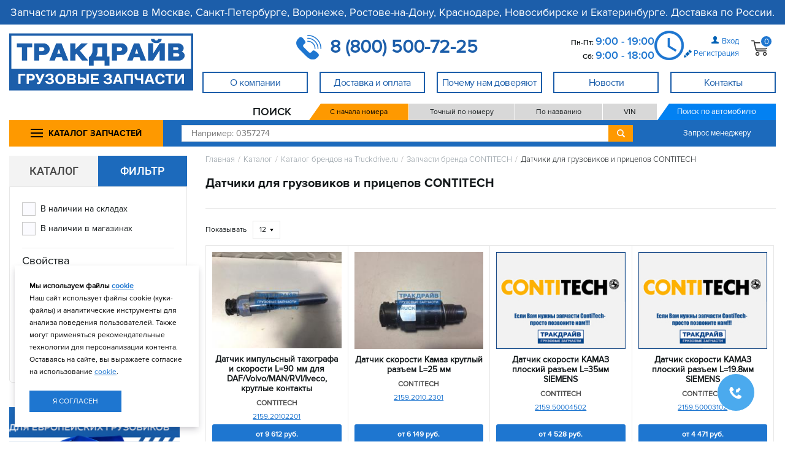

--- FILE ---
content_type: text/html; charset=utf-8
request_url: https://truckdrive.ru/catalog/?search_cataloggroup=datchiki-dlya-gruzovikov-i-pricepov-contitech
body_size: 15220
content:
<!DOCTYPE html>



<html lang="ru" xmlns="http://www.w3.org/1999/xhtml" >
<head><title>
	Каталог запчастей Датчики для грузовиков и прицепов CONTITECH
</title><link rel="shortcut icon" type="image/x-icon" href="/i/favicon_td.svg" />
<meta name="description" content="В каталоге можно посмотреть наличие и стоимость запчастей &quot;Датчики для грузовиков и прицепов CONTITECH&quot; для  грузовиков и полуприцепов. В каталоге более 100 000 фотографий запасных частей. Если вам нужно найти запчасть для грузовика - заходите в каталог или просто позвоните нам." />
<meta name="keywords" />
<meta name="Content-Type" content="text/html; charset=utf-8" />
<link rel="canonical" href="/catalog/?search_cataloggroup=datchiki-dlya-gruzovikov-i-pricepov-contitech" />
<link rel="stylesheet" type="text/css" href="/ReferencesCache/compress.axd?d=zw_all_2.6.2.6_785DB67903D3FC2F11E3D8C31E2297D5__20599727F1FF85FCCB807F675F551803.css" />
<script type="text/javascript" src="/ReferencesCache/compress.axd?d=jquery-3.2.1.min.js_2.6.2.6_2FF311C8125B95E938ABF30DB6C2547F__B94F250712BA49F3D5C72C40955CC48A.js"></script>
<script type="text/javascript" src="/ReferencesCache/compress.axd?d=zw_WebSettings.js_2.6.2.6_723B84D5B36CC8F70E89228B80B45DC0__F7A987EBD489C196EA29A7F360811D60.js"></script>
<script type="text/javascript" src="/ReferencesCache/compress.axd?d=zw_all_2.6.2.6_92BB582691CC50E50754F84657553CDC__778C16E55D838382C1D8534BCA3701A8.js" defer></script><!-- Google Tag Manager -->
<script>(function(w,d,s,l,i){w[l]=w[l]||[];w[l].push({'gtm.start':
new Date().getTime(),event:'gtm.js'});var f=d.getElementsByTagName(s)[0],
j=d.createElement(s),dl=l!='dataLayer'?'&l='+l:'';j.async=true;j.src=
'https://www.googletagmanager.com/gtm.js?id='+i+dl;f.parentNode.insertBefore(j,f);
})(window,document,'script','dataLayer','GTM-MK7L7DS');</script>
<!-- End Google Tag Manager -->

<meta name="yandex-verification" content="b949c8696a716969" />
<meta name="yandex-verification" content="ede95f8d0f034dac" />

<meta name="viewport" content="width=device-width, initial-scale=1.0" />

<!-- css -->
<!-- bootstrap.min.css -->
<link rel="stylesheet" href="/f/bootstrapmin.css">

<!-- svg-icons.css -->
<link rel="stylesheet" href="/f/svg-icons-2017-10-25.css?v=201710250035">

<!-- fontAwesome.css -->
<!-- <link href="https://use.fontawesome.com/releases/v5.0.13/css/all.css" rel="stylesheet"> -->

<!-- style.css -->
<link rel="stylesheet" href="/f/styles.min.css?v=20200913">

<!-- avtodrive-theme.css -->
<link rel="stylesheet" href="/f/avtodrive-theme.min.css?v=202409041400">

<!--ad-style.css -->
<link rel="stylesheet" href="/f/ad-style.min.css?v=202305301120">

<!-- Swiper's CSS -->
<link rel="stylesheet" href="/f/swiper-bundlemin.css?v=202302011515"/>

<!-- tooltipster CSS -->
<link rel="stylesheet" href="/f/tooltipsterbundlemin-1.css?v=202204112216">

<!-- fancybox CSS -->
<link rel="stylesheet" href="/f/fancybox-css.css?v=202409092020">

<!--ad-new.css -->
<link rel="stylesheet" href="/f/ad-new.css?v=202510111000">
<link rel="stylesheet" href="/f/brand-info-css.css?v=202404171100">
<link rel="stylesheet" href="/f/headermin.css?v=202401222100">
<link rel="stylesheet" href="/f/ad-new-width-1440.css?v=202312272200">
<!-- /css -->

<script type="module" src="/bff/bridge.js" async defer></script></head>
<body id="body"><!-- Google Tag Manager (noscript) -->
<noscript><iframe src="https://www.googletagmanager.com/ns.html?id=GTM-MK7L7DS"
height="0" width="0" style="display:none;visibility:hidden"></iframe></noscript>
<!-- End Google Tag Manager (noscript) -->

<!-- js -->

<!-- Include all compiled plugins (below), or include individual files as needed -->
<script src="/f/bootstrapmin-1.js?v=201709124642"></script>

<!-- slick.min.js -->
<script src="/f/slickmin.js?v=202404061510"></script>

<!-- masked input -->
<script src="/f/jquerymaskedinputmin.js"></script>

<!-- responsive.js-->
<script src="/f/responsive.min.js?v=202501310900"></script>

<!-- /js -->
    <form method="post" action="/" id="form1" novalidate="novalidate">
<div class="aspNetHidden">
<input type="hidden" name="__VIEWSTATE" id="__VIEWSTATE" value="" />
</div>

        <!-- wrapper -->
        <div id="zw_mp_content" style="margin: 0 auto; width: 100%;">
            
    <!-- nofooter -->
    <div class="nofooter">
        <!-- header -->
        <header id="ccphupper" class="header">
        <!-- avtodrive-header-new -->
<div class="container top-description">
	Запчасти для грузовиков в Москве, Санкт-Петербурге, Воронеже, Ростове-на-Дону, Краснодаре, Новосибирске и Екатеринбурге. Доставка по России.
</div>
<div class="container newheader">
	<div class="modal-backdrop in backdrop">
	</div>
	<div class="newheader__burger">
		<div class="header__nav-aside-left icon-063 hidden-md hidden-lg">
		</div>
	</div>
	<a class="newheader__logo-container" href="/">
		<img title="Грузовые запчасти в Москве, Санкт-Петербурге, Воронеже, Ростове-на-Дону, Краснодаре, Новосибирске и Екатеринбурге в наличии" class="img-responsive" alt="Грузовые запчасти в Москве, Санкт-Петербурге, Воронеже, Ростове-на-Дону, Краснодаре, Новосибирске и Екатеринбурге в наличии" src="/i/truckdrive-logo-svg.svg" />
	</a>
	<div class="newheader__main">
		<!-- tel-header-desctop --><div class="newheader__phone">
	<span class="dropdown">
		<a class="dropbtn comagic" id="rostov" href="tel:88005007225">
			<img title="" class="img-responsive" style="display: inline;" alt="" src="/i/top-phone.png" />
			<span class="comagic" id="rostov" style="font-size: 30px; font-weight: 600; margin-left: 10px; vertical-align: middle;">
				8 (800) 500-72-25
			</span>
		</a>
		<div class="dropdown-content">
			<table style="border-image: none; width: 100%;">
				<tbody>
					<tr style="border: 2px rgb(255, 255, 255); border-image: none;">
						<td style="padding: 5px 0px; border: 2px rgb(255, 255, 255); border-image: none;" colspan="2">
						</td>
					</tr>
					<tr>
						<td style="padding: 10px 0px 8px; border: 2px solid rgb(28, 94, 170); border-image: none;">
							<a href="tel:+74994508595">
								<div class="header-contact__addr header-top__contact-addr">
									г. Москва и МО
								</div>
								<div class="calltracking_moscow header-contact__phone header-top__contact-phone">
									+7 (499) 
									<span class="header-top__contact-number">
										450-85-95 
									</span>
								</div>
							</a>
						</td>
					</tr>
					<tr>
						<td style="padding: 10px 0px 8px; border: 2px solid rgb(28, 94, 170); border-image: none;">
							<a href="tel:+78125653710">
								<div class="header-contact__addr header-top__contact-addr">
									г. Санкт-Петербург
								</div>
								<div class="header-contact__phone header-top__contact-phone">
									+7 (812) 
									<span class="header-top__contact-number">
										565-37-10 
									</span>
								</div>
							</a>
						</td>
					</tr>
					<tr>
						<td style="padding: 10px 0px 8px; border: 2px solid rgb(28, 94, 170); border-image: none;">
							<a href="tel:+74733003350">
								<div class="header-contact__addr header-top__contact-addr">
									г. Воронеж
								</div>
								<div class="header-contact__phone header-top__contact-phone">
									+7 (473) 
									<span class="header-top__contact-number">
										300-33-50 
									</span>
								</div>
							</a>
						</td>
					</tr>
					<tr>
						<td style="padding: 10px 0px 8px; border: 2px solid rgb(28, 94, 170); border-image: none;">
							<a href="tel:+73433433082">
								<div class="header-contact__addr header-top__contact-addr">
									г. Екатеринбург
								</div>
								<div class="header-contact__phone header-top__contact-phone">
									+7 (343) 
									<span class="header-top__contact-number">
										343-30-82 
									</span>
								</div>
							</a>
						</td>
					</tr>
					<tr>
						<td style="padding: 10px 0px 8px; border: 2px solid rgb(28, 94, 170); border-image: none;">
							<a href="tel:+78612018689">
								<div class="header-contact__addr header-top__contact-addr">
									г. Краснодар
								</div>
								<div class="header-contact__phone header-top__contact-phone">
									+7 (861) 
									<span class="header-top__contact-number">
										201-86-89 
									</span>
								</div>
							</a>
						</td>
					</tr>
					<tr>
						<td style="padding: 10px 0px 8px; border: 2px solid rgb(28, 94, 170); border-image: none;">
							<a href="tel:+73833832688">
								<div class="header-contact__addr header-top__contact-addr">
									г. Новосибирск
								</div>
								<div class="header-contact__phone header-top__contact-phone">
									+7 (383) 
									<span class="header-top__contact-number">
										383-26-88 
									</span>
								</div>
							</a>
						</td>
					</tr>
					<tr>
						<td style="padding: 10px 0px 8px; border: 2px solid rgb(28, 94, 170); border-image: none;">
							<a href="tel:+78633222251">
								<div class="header-contact__addr header-top__contact-addr">
									г. Ростов-на-Дону
								</div>
								<div class="header-contact__phone header-top__contact-phone">
									+7 (863) 
									<span class="header-top__contact-number">
										322-22-51 
									</span>
								</div>
							</a>
						</td>
					</tr>
				</tbody>
			</table>
		</div>
	</span>
</div>
<div class="newheader__working-time">
	<div class="header-contact header-top__contact">
		<div class="header-contact__phone header-top__contact-time">
			Пн-Пт: 
			<span class="header-top__contact-number">
				9:00 - 19:00 
			</span>
			<br />
			Сб: 
			<span class="header-top__contact-number">
				9:00 - 18:00 
			</span>
		</div>
	</div>
</div><!-- !!tel-header-desctop -->
		<div class="newheader__user-controls">
			<div id="zw_login2" cp_controltype="zw_login2.ascx" cp_uniquekey="login2" data-cp-isasync="False" cp_anonymoustemplate="1bab1a20-488f-11e7-9525-00155d15e314" cp_loggedintemplate="233b306a-50b6-11ee-8391-0050568d4903" cp_passwordrecoverypage="/remember-password/" cp_userprofilepage="/finance/" cp_isexittocurrentpage="false" cp_donotredirectonerror="false" data-cp-sourcecreationtime="00:00:00.0000009" data-cp-renderingtime="00:00:00.0006923" data-cp-initializationtime="00:00:00.0011555" cp_sitetemplatesid="1bab1a20-488f-11e7-9525-00155d15e314" cp_hidecontrolifempty="false" cp_disableserverrendering="false" cp_columnscount="1" cp_isdrawvertical="false" cp_issaveuservalues="false" cp_ignoreinstanceid="false" cp_pagesize="0" cp_isprimary="false" data-default-button="do-login"><div class="header-user-not-auth header-top__user-not-auth"><div class="header-login"><img src="/i/header-person-icon-min.png" alt="" title="" class="" /><a href="#" data-toggle="modal" data-target="#login">Вход</a></div><div class="header-registration header-top__registration"><img class="img-responsive" src="/i/register.png" alt="" title="" /><a href="/registration/" class="" title="" target="_self">Регистрация </a></div></div><!-- /header-user-login --><div id="login" class="modal fade"><div class="modal-dialog"><div class="modal-content"><div class="modal-header"><button type="button" class="close" data-dismiss="modal" aria-hidden="true"><span class="icon-019"></span></button><div class="login-hdr">Авторизация</div></div><!-- /modal-header --><div class="modal-body"><div class="modal-body__login-type"><div class="modal-body__login-type_phone"><input data-login-switcher="phone" name="logintype" id="radio-phone" type="radio" checked="checked" /><label for="radio-phone">Телефон</label></div><div class="modal-body__login-type_email"><input data-login-switcher="login" name="logintype" id="radio-login" type="radio" /><label for="radio-login">Логин / почта</label></div></div><div class="login-row"><label for="login-or-phone" data-login-switcher-target-label="">Телефон</label><input type="text" name="login-or-phone" data-login-switcher-source="" data-phone-login="" data-beautify="phone" required="true" /><input id="0f52107f-3d7f-4bf8-94e1-71f7775de796" name="login" data-val-required="Это поле необходимо заполнить." data-val-maxlength="Поле Login должно иметь тип строки или массива с максимальной длиной &quot;30&quot;." data-val-maxlength-max="30" data-val="true" required="true" type="hidden" data-login-switcher-target="" data-phone-login-target="" data-login-or-email-login-target="" /></div><!-- /login-row --><div class="login-row password-check__login-row"><label for="password">Пароль</label><input id="ac75cc95-36db-4a3b-86ac-fe7ec993112f" name="password" data-val-required="Это поле необходимо заполнить." data-val="true" required="true" data-password="" type="password" /><label for="check-password"><input type="checkbox" data-password-switcher="" id="check-password" class="password-check__checkbox" /><span class="password-check__label"></span></label></div><!-- /login-row --><div class="login-row"><a href="/remember-password/">Забыли пароль?</a></div><!-- /login-row --><div class="login-row"><div class="remember-checkbox"><input id="5e06bf4f-d1fb-4864-988d-8aa764cfe0a6" name="rememberme" value="true" type="checkbox" /><label for="5e06bf4f-d1fb-4864-988d-8aa764cfe0a6">Запомнить меня</label></div><input name="do-login" value="Войти" class="login-btn" type="submit" /></div><!-- /login-row --><div class="login-row"><a href="/registration/" class="register-link" title="" target="_self">Зарегистрироваться </a></div></div><!-- /modal-body --></div><!-- modal-content --></div><!-- /modal-dialog --></div><!-- /modal login --></div>
			
			
			
		</div>
		<div class="newheader__icon-links">
			<a class="header-top-row__catalog hidden-lg hidden-md" href="/catalog/">
			</a>
			<a class="header-top-row__point hidden-lg hidden-md" href="/contacts/">
			</a>
			<div id="zw_cart" cp_controltype="zw_cart.ascx" cp_uniquekey="cart" data-cp-isasync="True" cp_confirmpage="/cart-confirm/" cp_registerpage="/registration/" data-cp-renderingtime="00:00:00.0000383" data-cp-initializationtime="00:00:00.0007598" cp_sitetemplatesid="4414c59d-49dd-11e7-9525-00155d15e314" cp_hidecontrolifempty="false" cp_disableserverrendering="true" cp_columnscount="1" cp_isdrawvertical="false" cp_issaveuservalues="false" cp_ignoreinstanceid="false" cp_productpage="/details/" cp_searchpage="/offers/" cp_pagesize="0" cp_isprimary="false" data-default-button="data-cart-update-button"><a href="/cart/" id="header-cart" class="header-cart hidden-sm hidden-md hidden-lg"><div class="header-cart__cart"><img class="header-cart__cart-icon" src="/i/header-cart-icon-min.png" alt="" title="" /><div class="header-cart__count">0</div></div></a><div id="header-cart" class="header-cart hidden-xs"><div class="header-cart__cart"><img class="header-cart__cart-icon" src="/i/header-cart-icon-min.png" alt="" title="" /><div class="header-cart__count">0</div></div><div class="header-cart__hidden-info"><div class="header-cart__close icon-019"></div><div class="header-cart__empty">Ваша корзина пуста.</div></div></div></div>
		</div>
	</div>
	<nav class="newheader__nav">
		<!-- header-menyu-control --><div id="zw_menu2" cp_controltype="zw_menu2.ascx" cp_uniquekey="menu2" data-cp-isasync="False" cp_parentsitemenuid="1bab1a1a-488f-11e7-9525-00155d15e314" data-cp-sourcecreationtime="00:00:00.0008423" data-cp-renderingtime="00:00:00.0017026" data-cp-initializationtime="00:00:00.0004015" cp_sitetemplatesid="6683e9cc-f65d-11e9-8137-001dd8b741ce" cp_hidecontrolifempty="false" cp_disableserverrendering="false" cp_columnscount="1" cp_isdrawvertical="false" cp_issaveuservalues="false" cp_ignoreinstanceid="false" cp_pagesize="0" cp_isprimary="false"><ul class="header-menu header-top__menu-cont"><li class="header-menu__list-item header-top__menu-list-item"><a href="javascript:void(0)" class="header-menu__link header-top__menu-link"><span class="header-top__menu-link_name">О компании</span></a><ul class="header-menu_inner header-top__menu-inner"><li class="header-menu__list-item_inner header-top__menu-inner_item"><a href="/about/" class="header-menu__link_inner header-top__menu-inner_link">О нашей компании</a></li>
<li class="header-menu__list-item_inner header-top__menu-inner_item"><a href="/partners/" class="header-menu__link_inner header-top__menu-inner_link">Партнёры нашей компании</a></li>
<li class="header-menu__list-item_inner header-top__menu-inner_item"><a href="/vakansii/" class="header-menu__link_inner header-top__menu-inner_link">Вакансии</a></li>
</ul></li>
<li class="header-menu__list-item header-top__menu-list-item"><a href="javascript:void(0)" class="header-menu__link header-top__menu-link"><span class="header-top__menu-link_name">Доставка и оплата</span></a><ul class="header-menu_inner header-top__menu-inner"><li class="header-menu__list-item_inner header-top__menu-inner_item"><a href="/gruzovye-zapchasti-s-dostavkoj/" class="header-menu__link_inner header-top__menu-inner_link">Условия доставки и оплаты</a></li>
</ul></li>
<li class="header-menu__list-item header-top__menu-list-item"><a href="/buyer/" class="header-menu__link header-top__menu-link"><span class="header-top__menu-link_name">Почему нам доверяют</span></a></li>
<li class="header-menu__list-item header-top__menu-list-item"><a href="javascript:void(0)" class="header-menu__link header-top__menu-link"><span class="header-top__menu-link_name">Новости</span></a><ul class="header-menu_inner header-top__menu-inner"><li class="header-menu__list-item_inner header-top__menu-inner_item"><a href="/news/" class="header-menu__link_inner header-top__menu-inner_link">Новости компании</a></li>
<li class="header-menu__list-item_inner header-top__menu-inner_item"><a href="/video/" class="header-menu__link_inner header-top__menu-inner_link">Видеообзоры грузовых запчастей</a></li>
<li class="header-menu__list-item_inner header-top__menu-inner_item"><a href="/postupleniya/" class="header-menu__link_inner header-top__menu-inner_link">Новые поступления запчастей</a></li>
</ul></li>
<li class="header-menu__list-item header-top__menu-list-item"><a href="javascript:void(0)" class="header-menu__link header-top__menu-link"><span class="header-top__menu-link_name">Контакты</span></a><ul class="header-menu_inner header-top__menu-inner"><li class="header-menu__list-item_inner header-top__menu-inner_item"><a href="/contacts/" class="header-menu__link_inner header-top__menu-inner_link">Все магазины</a></li>
<li class="header-menu__list-item_inner header-top__menu-inner_item"><a href="/internet-magazin-gruzovyh-zapchastej/" class="header-menu__link_inner header-top__menu-inner_link">Отдел по работе с <br/> интернет-заказами</a></li>
<li class="header-menu__list-item_inner header-top__menu-inner_item"><a href="/gruzovye-zapchasti-optom/" class="header-menu__link_inner header-top__menu-inner_link">Оптовый отдел</a></li>
<li class="header-menu__list-item_inner header-top__menu-inner_item"><a href="/otdel-zakupok-gruzovyh-zapchastej/" class="header-menu__link_inner header-top__menu-inner_link">Отдел закупок  <br/> грузовых запчастей</a></li>
<li class="header-menu__list-item_inner header-top__menu-inner_item"><a href="/vakansii/" class="header-menu__link_inner header-top__menu-inner_link">Отдел подбора персонала</a></li>
<li class="header-menu__list-item_inner header-top__menu-inner_item"><a href="/administraciya/" class="header-menu__link_inner header-top__menu-inner_link">Администрация</a></li>
<li class="header-menu__list-item_inner header-top__menu-inner_item"><a href="javascript:void(0)" class="header-menu__link_inner header-top__menu-inner_link">г. Москва и МО</a><ul class="header-menu_inner header-top__menu-inner"><li class="header-menu__list-item_inner header-top__menu-inner_item"><a href="/gruzovye-zapchasti-balashiha/" class="header-menu__link_inner header-top__menu-inner_link">г. Балашиха</a></li>
<li class="header-menu__list-item_inner header-top__menu-inner_item"><a href="/gruzovye-zapchasti-moskva-izhorskaya/" class="header-menu__link_inner header-top__menu-inner_link">г. Москва, Дмитровское ш.</a></li>
<li class="header-menu__list-item_inner header-top__menu-inner_item"><a href="/gruzovye-zapchasti-mkad-32-km/" class="header-menu__link_inner header-top__menu-inner_link">г. Москва, <br/>МКАД 32 км.</a></li>
<li class="header-menu__list-item_inner header-top__menu-inner_item"><a href="/gruzovye-zapchasti-odincovo/" class="header-menu__link_inner header-top__menu-inner_link">г. Одинцово</a></li>
<li class="header-menu__list-item_inner header-top__menu-inner_item"><a href="/gruzovye-zapchasti-podolsk/" class="header-menu__link_inner header-top__menu-inner_link">г. Подольск</a></li>
<li class="header-menu__list-item_inner header-top__menu-inner_item"><a href="/gruzovye-zapchasti-leningradka/" class="header-menu__link_inner header-top__menu-inner_link">г. Химки</a></li>
</ul></li>
<li class="header-menu__list-item_inner header-top__menu-inner_item"><a href="javascript:void(0)" class="header-menu__link_inner header-top__menu-inner_link">г. Санкт-Петебруг</a><ul class="header-menu_inner header-top__menu-inner"><li class="header-menu__list-item_inner header-top__menu-inner_item"><a href="/gruzovye-zapchasti-spb-bugry/" class="header-menu__link_inner header-top__menu-inner_link">г. Санкт-Петербург, п. Бугры</a></li>
<li class="header-menu__list-item_inner header-top__menu-inner_item"><a href="/gruzovye-zapchasti-spb/" class="header-menu__link_inner header-top__menu-inner_link">г. Санкт-Петербург, п. Шушары</a></li>
</ul></li>
<li class="header-menu__list-item_inner header-top__menu-inner_item"><a href="javascript:void(0)" class="header-menu__link_inner header-top__menu-inner_link">г. Аксай</a><ul class="header-menu_inner header-top__menu-inner"><li class="header-menu__list-item_inner header-top__menu-inner_item"><a href="/gruzovye-zapchasti-aksaj/" class="header-menu__link_inner header-top__menu-inner_link">г. Аксай, трасса М4</a></li>
<li class="header-menu__list-item_inner header-top__menu-inner_item"><a href="/gruzovye-zapchasti-aksaj-pr-lenina/" class="header-menu__link_inner header-top__menu-inner_link">г. Аксай, пр. Ленина</a></li>
</ul></li>
<li class="header-menu__list-item_inner header-top__menu-inner_item"><a href="javascript:void(0)" class="header-menu__link_inner header-top__menu-inner_link">г. Воронеж</a><ul class="header-menu_inner header-top__menu-inner"><li class="header-menu__list-item_inner header-top__menu-inner_item"><a href="/gruzovye-zapchasti-voronezh/" class="header-menu__link_inner header-top__menu-inner_link">г. Воронеж, <br/>с. Новая Усмань</a></li>
</ul></li>
<li class="header-menu__list-item_inner header-top__menu-inner_item"><a href="javascript:void(0)" class="header-menu__link_inner header-top__menu-inner_link">г. Екатеринбург</a><ul class="header-menu_inner header-top__menu-inner"><li class="header-menu__list-item_inner header-top__menu-inner_item"><a href="/gruzovye-zapchasti-ekaterinburg/" class="header-menu__link_inner header-top__menu-inner_link">г. Березовский</a></li>
</ul></li>
<li class="header-menu__list-item_inner header-top__menu-inner_item"><a href="javascript:void(0)" class="header-menu__link_inner header-top__menu-inner_link">г. Новосибирск</a><ul class="header-menu_inner header-top__menu-inner"><li class="header-menu__list-item_inner header-top__menu-inner_item"><a href="/gruzovye-zapchasti-novosibirsk/" class="header-menu__link_inner header-top__menu-inner_link">г. Новосибирск, <br/>п. Красный Восток</a></li>
</ul></li>
<li class="header-menu__list-item_inner header-top__menu-inner_item"><a href="javascript:void(0)" class="header-menu__link_inner header-top__menu-inner_link">г. Краснодар</a><ul class="header-menu_inner header-top__menu-inner"><li class="header-menu__list-item_inner header-top__menu-inner_item"><a href="/gruzovye-zapchasti-krasnodar-pos-industrialnyj/" class="header-menu__link_inner header-top__menu-inner_link">г. Краснодар, <br/>п. Индустриальный</a></li>
<li class="header-menu__list-item_inner header-top__menu-inner_item"><a href="/gruzovye-zapchasti-krasnodar/" class="header-menu__link_inner header-top__menu-inner_link">г. Краснодар, <br/>ул. Уральская</a></li>
</ul></li>
<li class="header-menu__list-item_inner header-top__menu-inner_item"><a href="javascript:void(0)" class="header-menu__link_inner header-top__menu-inner_link">г. Ростов-на-Дону</a><ul class="header-menu_inner header-top__menu-inner"><li class="header-menu__list-item_inner header-top__menu-inner_item"><a href="/gruzovye-zapchasti-rostov-na-donu/" class="header-menu__link_inner header-top__menu-inner_link">г. Ростов-на-Дону, <br/>ул. Доватора, 144/30</a></li>
</ul></li>
</ul></li>
</ul></div><!-- !!header-menyu-control -->
		
	</nav>
</div>
<div class="container">
	<!-- tel-header-mobile --><div style="position: relative;">
	<div class="header-top__cont-xs hidden-lg hidden-md" style="padding: 0px;">
		<div class="header-top__cont-addr-xs">
			<a class="dropbtn comagic" id="rostov" href="tel:88005007225" target="_blank">
				<img title="" class="img-responsive" style="display: inline;" alt="" src="/i/top-phone.png" />
				<span class="dropbtn comagic" id="rostov" style="font-size: 30px; font-weight: 600; margin-left: 10px; vertical-align: middle;">
					8 (800) 500-72-25
				</span>
			</a>
		</div>
	</div>
	<div class="header-contact header-top__contact_middle hidden-lg hidden-md">
		<div class="header-contact__phone header-top__contact-time_middle">
			Пн - Пт: &nbsp;
			<span class="header-top__contact-number" style="margin-right: 20px;">
				9:00 - 19:00 
			</span>
			&nbsp; &nbsp;&nbsp;Сб: &nbsp;
			<span class="header-top__contact-number">
				9:00 - 18:00 
			</span>
		</div>
	</div>
</div><!-- !!tel-header-mobile -->
</div>
<div class="container">
	<!-- header-search-row обернут в отдельный .container -->
	<div class="header-search-row header-top__search-col_middle">
		<!-- catalog-header --><div class="header-catalog-col hidden-xs hidden-sm">
	<button class="header-catalog-button combo-button">
		<!-- ?XML :NAMESPACE PREFIX = "[default] http://www.w3.org/2000/svg" NS = "http://www.w3.org/2000/svg" -->
		<svg xmlns="http://www.w3.org/2000/svg" class="combo-button" viewbox="0 5 24 24" width="24" height="24">
			<rect class="combo-button" x="0" y="9" width="20" height="2" rx="0"></rect>
			<rect class="combo-button" x="0" y="15" width="20" height="2" rx="0"></rect>
			<rect class="combo-button" x="0" y="21" width="20" height="2" rx="0"></rect>
		</svg>
		<span class="combo-button">
			КАТАЛОГ ЗАПЧАСТЕЙ
		</span>
	</button>
	<div class="header-catalog" id="header-catalog">
		<div class="header-catalog-items">
			<li class="catalog-menu__list-item_inner">
				<a class="catalog_menu-inner_link" href="/catalog/">
					Общий каталог запчастей
				</a>
			</li>
			<li class="catalog-menu__list-item_inner">
				<a class="catalog_menu-inner_link" href="/catalog/?search_cataloggroup=brands">
					Каталог по брендам
				</a>
			</li>
			<li class="catalog-menu__list-item_inner">
				<a class="catalog_menu-inner_link" href="/catalog/?search_cataloggroup=top-spare-parts">
					Популярные товары
				</a>
			</li>
			<li class="catalog-menu__list-item_inner">
				<a class="catalog_menu-inner_link" href="/catalog/?search_cataloggroup=katalog-lampy">
					Автолампы
				</a>
			</li>
			<li class="catalog-menu__list-item_inner">
				<a class="catalog_menu-inner_link" href="/catalog/?search_cataloggroup=katalog-akkumulyatory-dlya-gruzovikov-i-drugoi-tehniki">
					Аккумуляторы
				</a>
			</li>
			<li class="catalog-menu__list-item_inner">
				<a class="catalog_menu-inner_link" href="/catalog/?search_cataloggroup=katalog-aksessuary-dlya-gruzovikov">
					Аксессуары
				</a>
			</li>
			<li class="catalog-menu__list-item_inner">
				<a class="catalog_menu-inner_link" href="/catalog/?search_cataloggroup=katalog-baki-toplivnye">
					Баки топливные
				</a>
			</li>
			<li class="catalog-menu__list-item_inner">
				<a class="catalog_menu-inner_link" href="/catalog/?search_cataloggroup=katalog-instrument">
					Инструмент
				</a>
			</li>
			<li class="catalog-menu__list-item_inner">
				<a class="catalog_menu-inner_link" href="/catalog/?search_cataloggroup=diski-kolesnye">
					Колесные диски
				</a>
			</li>
			<li class="catalog-menu__list-item_inner">
				<a class="catalog_menu-inner_link" href="/catalog/?search_cataloggroup=katalog-detali-kuzova">
					Кузовные запчасти
				</a>
			</li>
			<li class="catalog-menu__list-item_inner">
				<a class="catalog_menu-inner_link" href="/catalog/?search_cataloggroup=katalog-gsm">
					Масла и автохимия
				</a>
			</li>
			<li class="catalog-menu__list-item_inner">
			<strong>
				<a class="catalog_menu-inner_link" href="/catalog/?search_cataloggroup=katalog-specpredlozheniya">
					Спец. предложения
				</a>  
				</strong>
			</li>
			<li class="catalog-menu__list-item_inner">
				<a class="catalog_menu-inner_link" href="/catalog/?search_cataloggroup=katalog-turbokompressory">
					Турбокомпрессоры
				</a>
			</li>
			<li class="catalog-menu__list-item_inner">
				<a class="catalog_menu-inner_link" href="/catalog/?search_cataloggroup=ucenennye-tovary">
					Уцененные товары
				</a>
			</li>
		</div>
		<div class="header-catalog-items">
			<li class="catalog-menu__list-item_inner">
				<a class="catalog_menu-inner_link" href="/oem/">
					Поиск по VIN
				</a>
			</li>
			<li class="catalog-menu__list-item_inner">
				<a class="catalog_menu-inner_link" href="/catalog/?search_cataloggroup=katalog-zapchasti-dlya-gruzovikov-sitrak">
					Запчасти Sitrak
				</a>
			</li>
			<li class="catalog-menu__list-item_inner">
				<a class="catalog_menu-inner_link" href="/catalog/?search_cataloggroup=katalog-zapchasti-dlya-gruzovikov-howo">
					Запчасти Howo
				</a>
			</li>
			<li class="catalog-menu__list-item_inner">
				<a class="catalog_menu-inner_link" href="/catalog/?search_cataloggroup=katalog-zapchasti-gruzovikov-man">
					Запчасти MAN
				</a>
			</li>
			<li class="catalog-menu__list-item_inner">
				<a class="catalog_menu-inner_link" href="/catalog/?search_cataloggroup=katalog-zapchasti-gruzovikov-mercedes">
					Запчасти Mercedes-Benz
				</a>
			</li>
			<li class="catalog-menu__list-item_inner">
				<a class="catalog_menu-inner_link" href="/catalog/?search_cataloggroup=katalog-zapchasti-gruzovikov-volvo">
					Запчасти Volvo
				</a>
			</li>
			<li class="catalog-menu__list-item_inner">
				<a class="catalog_menu-inner_link" href="/catalog/?search_cataloggroup=katalog-zapchasti-gruzovikov-renault">
					Запчасти Renault
				</a>
			</li>
			<li class="catalog-menu__list-item_inner">
				<a class="catalog_menu-inner_link" href="/catalog/?search_cataloggroup=katalog-zapchasti-gruzovikov-daf">
					Запчасти DAF
				</a>
			</li>
			<li class="catalog-menu__list-item_inner">
				<a class="catalog_menu-inner_link" href="/catalog/?search_cataloggroup=katalog-zapchasti-gruzovikov-scan">
					Запчасти Scania
				</a>
			</li>
			<li class="catalog-menu__list-item_inner">
				<a class="catalog_menu-inner_link" href="/catalog/?search_cataloggroup=katalog-zapchasti-gruzovikov-iveco">
					Запчасти Iveco
				</a>
			</li>
			<li class="catalog-menu__list-item_inner">
				<a class="catalog_menu-inner_link" href="/catalog/?search_cataloggroup=katalog-zapchasti-dlya-gruzovikov-kamaz-neo-i-k5">
					Запчасти Камаз
				</a>
			</li>
			<li class="catalog-menu__list-item_inner">
				<a class="catalog_menu-inner_link" href="/catalog/?search_cataloggroup=zapchasti-dlya-osej-bpw">
					Запчасти осей BPW
				</a>
			</li>
			<li class="catalog-menu__list-item_inner">
				<a class="catalog_menu-inner_link" href="/catalog/?search_cataloggroup=zapchasti-dlya-osej-saf">
					Запчасти осей SAF
				</a>
			</li>
			<li class="catalog-menu__list-item_inner">
				<a class="catalog_menu-inner_link" href="/catalog/?search_cataloggroup=zapchasti-dlya-spectehniki">
					Запчасти для спецтехники
				</a>
			</li>
		</div>
	</div>
</div><!-- !!catalog-header -->
		<div class="header-search-col">
			<!-- avtodrive-search-line-with-icon-cross --><div class="tab-group clearfix search-line avtodrive-search-line avtodrive-search-line_xs" id="search-line"><div class="tab-group__headers search-line__headers avtodrive-search-line__headers"><div class="header-search__word header-top__search-word">Поиск</div><a class="tab-group__header active search-line__header avtodrive-search-line__header avtodrive-search-line__header_first avtodrive-search-line__header_first_v2 avtodrive-search-line__header_v2" id="search-by-begin-articles" data-search-watermark="Например: 0357274" data-search-type="2">С начала номера</a><a class="tab-group__header search-line__header avtodrive-search-line__header avtodrive-search-line__header_v2" id="search-by-articles" data-search-watermark="Например: 03572747" data-search-type="1">Точный по номеру</a><a class="tab-group__header tab-group__header_last search-line__header avtodrive-search-line__header avtodrive-search-line__header_v2" id="search-by-name" data-search-watermark="Например: модулятор ман" data-search-type="3">По названию</a><a class="tab-group__header tab-group__header_last search-line__header avtodrive-search-line__header avtodrive-search-line__header_v2" id="search-by-vin" data-search-watermark="Например: WMAH18ZZ47W090490" data-search-type="4">VIN</a></div><div class="tab-group__pages search-line__pages avtodrive-search-line__pages avtodrive-search-line__pages_v2"><div class="tab-group__page active search-line__page avtodrive-search-line__page" id="search-by-begin-articles"><div id="zw_searchoptions" cp_controltype="zw_searchoptions.ascx" cp_uniquekey="search" data-cp-isasync="False" cp_searchresultspage="/search/" cp_ishidesearchstring="false" cp_disableclarifiesontextsearch="false" cp_offerspage="/offers/" cp_laximovehiclesearchpage="/oem-vehicles/" data-cp-sourcecreationtime="00:00:00.0000001" data-cp-renderingtime="00:00:00.0003357" data-cp-initializationtime="00:00:00.0024156" cp_sitetemplatesid="a4397d0d-eaa6-11e9-8134-001dd8b741d7" cp_hidecontrolifempty="false" cp_disableserverrendering="false" cp_columnscount="1" cp_isdrawvertical="false" cp_issaveuservalues="false" cp_ignoreinstanceid="true" cp_pagesize="0" cp_isprimary="false" data-default-button="productsearch_submitbutton"><!-- <input name="search_searchtype" data-search-type="" value="2" type="hidden" /> --><input type="hidden" id="e91fa19c-7ea8-4cce-b3d9-ee2ffbaf04a5" name="search_searchtype" value="2" data-search-type="" /><input id="inputsearch_searchstring" name="search_searchstring" placeholder="Например: 0357274" required="true" class="avtodrive-search-line__input" autocomplete="off" data-search-watermark="" type="text" /><a class="search-line__submit search-line__icon-cross" data-search-line-icon="cross"></a><input name="productsearch_submitbutton" id="productsearch_submitbutton" class="search-line__submit avtodrive-search-line__submit avtodrive-search-line__submit_v2" type="submit" /><div class="search-history"></div></div></div></div></div><div class="search-history__results" id="zw_productsearchbycodeortext" style="display: none;" cp_controltype="zw_productsearchbycodeortext.ascx" cp_uniquekey="productsearchbycodeortext" data-cp-isasync="True" cp_searchbyvendorcodesortingsettingsid="60b81aaf-02e6-11eb-8146-001dd8b741d7" cp_searchbyvendorcodestartswithsortingsettingsid="60b81aaf-02e6-11eb-8146-001dd8b741d7" cp_searchbyfulltextsortingsettingsid="79ea8054-31cc-11ec-8173-001dd8bb1b5c" cp_isautoclarifywhenonebrandfound="false" cp_hideproductsearchedbyuserscodes="true" cp_renamevendornameswithwsgvendornames="false" cp_donotuse1cproducts="false" cp_donotusetecdocparts="true" cp_donotusewsgparts="true" cp_disableusersearchhistory="true" data-cp-renderingtime="00:00:00.0000043" data-cp-initializationtime="00:00:00.0004011" cp_sitetemplatesid="3ba1efb6-6460-11ea-8140-001dd8b741d7" cp_hidecontrolifempty="false" cp_columnscount="1" cp_topnbyrank="10" cp_isdrawvertical="false" cp_issaveuservalues="false" cp_ignoreinstanceid="false" cp_searchpage="/offers/" cp_pagesize="10" cp_isprimary="false"></div><!-- !!avtodrive-search-line-with-icon-cross -->
		</div>
		<div class="header-request-col hidden-xs hidden-sm hidden-md">
			<a title="" class="header-search-avto-link" href="/oem/" target="_self">
				Поиск по автомобилю
			</a>
			
			<!-- header-request-link-anonim --><a class="header-request-link" href="/messages-anonim/" title="" target="_self">Запрос менеджеру</a><!-- !!header-request-link-anonim -->
		</div>
	</div>
	<!-- !!avtodrive-header-search-row-v2 -->
</div><!-- !!avtodrive-header-new --></header>
        <div class="clr"></div>
        <!-- end of header -->
        <div id="content-wrapper">
            <aside id="ccphleft">
            <!-- avtodrive-aside-catalog-area --><div class="aside__left_main-page hidden-md hidden-lg">
	<!-- avtodrive-aside-controls --><div class="aside-panel hidden-md hidden-lg"><div id="zw_login2" cp_controltype="zw_login2.ascx" cp_uniquekey="login2" data-cp-isasync="False" cp_anonymoustemplate="a06738e9-6fe3-11e8-811e-001dd8b741ce" cp_loggedintemplate="6bbbb906-72ec-11e8-811e-001dd8b741ce" cp_isexittocurrentpage="false" cp_donotredirectonerror="false" data-cp-sourcecreationtime="00:00:00.0000012" data-cp-renderingtime="00:00:00.0001000" data-cp-initializationtime="00:00:00.0012459" cp_sitetemplatesid="a06738e9-6fe3-11e8-811e-001dd8b741ce" cp_hidecontrolifempty="false" cp_disableserverrendering="false" cp_columnscount="1" cp_isdrawvertical="false" cp_issaveuservalues="false" cp_ignoreinstanceid="false" cp_pagesize="0" cp_isprimary="false" data-default-button="do-login"><div class="hidden-md hidden-lg aside__user"><div class="aside__user_not-auth"><span class="icon-07 aside__user-name-icon"></span><a href="/auth/" class="aside__auth-link">Вход</a> /&nbsp;<a href="/registration/" class="aside__registration" title="" target="_self">Регистрация </a></div></div></div><div class="close-panel hidden-md hidden-lg"><span class="icon-019 close-panel__icon"></span></div></div><!-- !!avtodrive-aside-controls -->
	<!-- avtodrive-aside-phones-mob --><div class="aside-contacts">
	<div class="aside-contacts__item">
		<a class="calltracking_moscow aside-contacts__phone" href="tel:+74994508595">
			+7 (499) 450-85-95
		</a>
		<div class="aside-contacts__city">
			Москва и МО
		</div>
	</div>
	<div class="aside-contacts__item">
		<a class="calltracking_moscow aside-contacts__phone" href="tel:+78125653710">
			+7 (812) 565-37-10
		</a>
		<div class="aside-contacts__city">
			Санкт-Петербург
		</div>
	</div>
		<div class="aside-contacts__item">
		<a class="aside-contacts__phone" href="tel:+74733003350">
			+7 (473) 300-33-50
		</a>
		<div class="aside-contacts__city">
			Воронеж
		</div>
	</div>
		<div class="aside-contacts__item">
		<a class="aside-contacts__phone" href="tel:+73433433082">
			+7 (343) 343-30-82
		</a>
		<div class="aside-contacts__city">
			Екатеринбург
		</div>
	</div>
		<div class="aside-contacts__item">
		<a class="aside-contacts__phone" href="tel:+73833832688">
			+7 (383) 383-26-88
		</a>
		<div class="aside-contacts__city">
			Новосибирск
		</div>
	</div>
		<div class="aside-contacts__item">
		<a class="aside-contacts__phone" href="tel:+78612018689">
			+7 (861) 201-86-89
		</a>
		<div class="aside-contacts__city">
			Краснодар
		</div>
	</div>
	<div class="aside-contacts__item">
		<a class="aside-contacts__phone" href="tel:+78633222251">
			+7 (863) 322-22-51
		</a>
		<div class="aside-contacts__city">
			Ростов-на-Дону
		</div>
	</div>
</div><!-- !!avtodrive-aside-phones-mob -->
	<!-- avtodrive-aside-menu-search-mob --><div id="zw_menu2" cp_controltype="zw_menu2.ascx" cp_uniquekey="menu2" data-cp-isasync="False" cp_parentsitemenuid="929d8fea-72ce-11e8-811e-001dd8b741ce" data-cp-sourcecreationtime="00:00:00.0005116" data-cp-renderingtime="00:00:00.0001391" data-cp-initializationtime="00:00:00.0004524" cp_sitetemplatesid="cb6bab76-8db3-11e4-946f-00155d15e30d" cp_hidecontrolifempty="false" cp_disableserverrendering="false" cp_columnscount="1" cp_isdrawvertical="false" cp_issaveuservalues="false" cp_ignoreinstanceid="false" cp_pagesize="0" cp_isprimary="false"><div class="aside-search-variants"><ul><li><a href="/messages-anonim/?tab-journals=request-vin"><span class="icon-012"></span> Запрос по VIN</a></li>
<li><a href="/oem/"><span class="icon-049"></span> Поиск по VIN</a></li>
<li><a href="/messages-anonim/"><span class="icon-07"></span> Запрос менеджеру</a></li>
</ul></div></div><!-- !!avtodrive-aside-menu-search-mob -->
	<!-- avtodrive-aside-menu-info-mob --><div id="zw_menu2" cp_controltype="zw_menu2.ascx" cp_uniquekey="menu2" data-cp-isasync="False" cp_parentsitemenuid="b2beeeb8-72ce-11e8-811e-001dd8b741ce" data-cp-sourcecreationtime="00:00:00.0005586" data-cp-renderingtime="00:00:00.0003389" data-cp-initializationtime="00:00:00.0003844" cp_sitetemplatesid="63c88abb-72dd-11e8-811e-001dd8b741ce" cp_hidecontrolifempty="false" cp_disableserverrendering="false" cp_columnscount="1" cp_isdrawvertical="false" cp_issaveuservalues="false" cp_ignoreinstanceid="false" cp_pagesize="0" cp_isprimary="false"><div class="aside-menu-info-mob"><ul class="aside-menu-info-mob__list"><li class="aside-menu-info-mob__item"><a href="/about/" class="aside-menu-info-mob__link">О компании</a></li>
<li class="aside-menu-info-mob__item"><a href="/buyer/" class="aside-menu-info-mob__link">Почему нам доверяют</a></li>
<li class="aside-menu-info-mob__item"><a href="/internet-magazin-gruzovyh-zapchastej/" class="aside-menu-info-mob__link">Интернет-магазин</a></li>
<li class="aside-menu-info-mob__item"><a href="/gruzovye-zapchasti-optom/" class="aside-menu-info-mob__link">Запчасти оптом</a></li>
<li class="aside-menu-info-mob__item"><a href="/otdel-zakupok-gruzovyh-zapchastej/" class="aside-menu-info-mob__link">Отдел закупок</a></li>
<li class="aside-menu-info-mob__item"><a href="/gruzovye-zapchasti-s-dostavkoj/" class="aside-menu-info-mob__link">Доставка и оплата</a></li>
<li class="aside-menu-info-mob__item"><a href="/vozvrat-tovara/" class="aside-menu-info-mob__link">Возврат товара надлежащего качества</a></li>
<li class="aside-menu-info-mob__item"><a href="/garantiya-i-reklamaciya/" class="aside-menu-info-mob__link">Гарантия на товар (Рекламация)</a></li>
<li class="aside-menu-info-mob__item"><a href="/news/" class="aside-menu-info-mob__link">Новости</a></li>
<li class="aside-menu-info-mob__item"><a href="/postupleniya/" class="aside-menu-info-mob__link">Новые поступления запчастей</a></li>
<li class="aside-menu-info-mob__item"><a href="/video/" class="aside-menu-info-mob__link">Видеообзоры запчастей</a></li>
<li class="aside-menu-info-mob__item"><a href="/partners/" class="aside-menu-info-mob__link">Наши партнёры</a></li>
<li class="aside-menu-info-mob__item"><a href="/vakansii/" class="aside-menu-info-mob__link">Вакансии</a></li>
<li class="aside-menu-info-mob__item"><a href="/administraciya/" class="aside-menu-info-mob__link">Администрация</a></li>
<li class="aside-menu-info-mob__item"><a href="/contacts/" class="aside-menu-info-mob__link">Контакты</a></li>
</ul></div></div><!-- !!avtodrive-aside-menu-info-mob -->
</div>
<!-- avtodrive-aside-catalog-filter --><div class="aside-catalog clearfix">
	<ul role="tablist" class="tab-nav">
		<li role="presentation" style="WIDTH: 100%">
			<a role="tab" aria-controls="aside-catalog-tab" class="aside-catalog__hdr-link aside-catalog__hdr-catalog" href="#aside-catalog-tab" data-toggle="tab">
				Каталог
			</a>
		</li>
		<li role="presentation" class="active" style="WIDTH: 0%">
			<a role="tab" aria-controls="aside-filter-tab" class="aside-catalog__hdr-link" href="#aside-filter-tab" data-toggle="tab">
				Фильтр
			</a>
		</li>
	</ul>
	<div class="tab-content">
		<div role="tabpanel" id="aside-catalog-tab" class="tab-pane">
			<div id="zw_catalogtree2" cp_controltype="zw_catalogtree2.ascx" cp_uniquekey="catalogtree2" data-cp-isasync="True" cp_prereloaddepth="2" cp_parentgroupid="0958fcb4-1e0d-11e4-9463-00155d15e30d" cp_level="0" cp_previewfoldersonexpand="false" data-cp-renderingtime="00:00:00.0000061" data-cp-initializationtime="00:00:00.0003433" cp_sitetemplatesid="377c2e13-f688-11ef-83f1-0050568d8e53" cp_hidecontrolifempty="false" cp_disableserverrendering="true" cp_columnscount="1" cp_isdrawvertical="false" cp_issaveuservalues="false" cp_ignoreinstanceid="false" cp_searchpage="/catalog/" cp_pagesize="0" cp_isprimary="false"></div>
		</div>
		<!-- /aside-catalog-tab -->
		<div role="tabpanel" id="aside-filter-tab" class="tab-pane aside-filter aside-filter_border-radius active clearfix">
			<div id="zw_searchoptions" cp_controltype="zw_searchoptions.ascx" cp_uniquekey="search" data-cp-isasync="False" cp_searchresultspage="/search/" cp_ishidesearchstring="false" cp_disableclarifiesontextsearch="false" cp_offerspage="/offers/" data-cp-sourcecreationtime="00:00:00.0000002" data-cp-renderingtime="00:00:00.0006672" data-cp-initializationtime="00:00:00.0025639" cp_sitetemplatesid="74c65373-c1d7-11e6-94f4-00155d15e314" cp_hidecontrolifempty="false" cp_disableserverrendering="false" cp_columnscount="1" cp_isdrawvertical="false" cp_issaveuservalues="false" cp_ignoreinstanceid="true" cp_pagesize="0" cp_isprimary="false" data-default-button="productsearch_submitbutton"><div class="filter__property in-stock"><input id="fe3350d4-958d-45e4-b369-2147017a0c2e" name="search_isshowonstoreonly" value="true" type="checkbox" /><label for="fe3350d4-958d-45e4-b369-2147017a0c2e" class="in-stock__label">В наличии на складах</label><input id="c875393a-157a-4a35-ab3f-cd161bd35362" name="search_isonselfstoreonly" value="true" type="checkbox" /><label for="c875393a-157a-4a35-ab3f-cd161bd35362" class="in-stock__label">В наличии в магазинах</label></div></div>
			<div id="zw_searchpropertyfilter_v2" cp_controltype="zw_searchpropertyfilter_v2.ascx" cp_uniquekey="searchpropertyfilterv2" data-cp-isasync="False" cp_filterurlparametername="search_filter" data-cp-renderingtime="00:00:00.0000152" data-cp-initializationtime="00:00:00.0004577" cp_sitetemplatesid="0ea6aa0c-e1d8-11e3-8929-00155d150904" cp_hidecontrolifempty="false" cp_disableserverrendering="true" cp_columnscount="1" cp_isdrawvertical="false" cp_issaveuservalues="false" cp_ignoreinstanceid="false" cp_pagesize="0" cp_isprimary="false" class="filter" data-default-button="applypropertyfilter_submit"></div>
		</div>
		<!-- /aside-filtr -->
	</div>
	<!-- /tab-content -->
</div>

<!-- banners-left --><!-- banner-1-left --><div class="aside-banners aside-banner-h263 swiper mySwiperLeft1">
	<div class="swiper-wrapper">
		<div class="swiper-slide">
			<a href="/catalog/?search_cataloggroup=parts-for-euro-trucks">
				<img title="Запчасти для европейских грузовиков" class="img-responsive swiper-lazy" alt="Запчасти для европейских грузовиков" src="/f/evropeiskie-gruzoviki-600.jpg" />
			</a>
		</div>
		<div class="swiper-slide">
			<a href="/catalog/?search_cataloggroup=parts-for-china-trucks">
				<img title="Запчасти для китайских грузовиков" class="img-responsive swiper-lazy" alt="Запчасти для китайских грузовиков" src="/f/kitaiskie-gruzoviki-600.jpg" />
			</a>
		</div>
		<div class="swiper-slide">
			<a href="/catalog/?search_cataloggroup=parts-for-russian-trucks">
				<img title="Запчасти для отечественных грузовиков" class="img-responsive swiper-lazy" alt="Запчасти для отечественных грузовиков" src="/f/otechestv-gruzoviki-600.jpg" />
			</a>
		</div>
	</div>
	<div class="swiper-pagination">
	</div>
</div><!-- !!banner-1-left -->
<!-- Html текст с идентификатором 'cd3e335f-9de3-11f0-83fb-0050568d8e53' не найден --><!-- !!banners-left --><!-- !!avtodrive-aside-catalog-filter --><!-- !!avtodrive-aside-catalog-area --></aside>
            <section id="ccphworkarea">
                

            <!-- catalog -->


<!-- breadcrumbs --><div id="zw_catalogmap" cp_controltype="zw_catalogmap.ascx" cp_uniquekey="catalogmap" data-cp-isasync="False" cp_catalogpage="/catalog/" cp_ishideproduct="false" cp_disableproductnondefaultcataloggroup="false" data-cp-renderingtime="00:00:00.0000237" data-cp-initializationtime="00:00:00.0003907" cp_sitetemplatesid="3cf53e4f-94f0-11e1-ae2d-0025902d5f48" cp_hidecontrolifempty="false" cp_disableserverrendering="true" cp_columnscount="1" cp_isdrawvertical="false" cp_issaveuservalues="false" cp_ignoreinstanceid="false" cp_pagesize="0" cp_isprimary="false"><div style=" width: 100%; min-height: 35px;"></div></div><!-- !!breadcrumbs -->
<!-- katalog-api-boty --><div class="catalog-tabs-wrapper js-catalog-tab-group">
	<div id="zw_selectedcataloggroup" cp_controltype="zw_selectedcataloggroup.ascx" cp_uniquekey="selectedcataloggroup" data-cp-isasync="True" cp_defaultcataloggroupid="0958fcb4-1e0d-11e4-9463-00155d15e30d" cp_static="false" cp_keepprimaryenabledwithoutsubgroups="false" data-cp-sourcecreationtime="00:00:00.0145165" data-cp-renderingtime="00:00:00.0000339" data-cp-initializationtime="00:00:00.0003851" cp_sitetemplatesid="120dc599-9bb5-11eb-8158-001dd8b741ce" cp_hidecontrolifempty="false" cp_disableserverrendering="false" cp_columnscount="1" cp_isdrawvertical="false" cp_issaveuservalues="false" cp_ignoreinstanceid="false" cp_pagesize="0" cp_isprimary="false"><h1 id="start-catalog">Датчики для грузовиков и прицепов CONTITECH</h1></div>
	<div animationcss="loading-delay" animationcontent="[base64]" id="zw_cataloggroups2" cp_controltype="zw_cataloggroups2.ascx" cp_uniquekey="cataloggroups2" data-cp-isasync="True" cp_defaultcataloggroupid="0958fcb4-1e0d-11e4-9463-00155d15e30d" cp_loadsubgroups="true" cp_sitetemplatesid="38a9a830-9bb4-11eb-8158-001dd8b741ce" cp_disableserverrendering="false" cp_hassubgroups="false" cp_defaultsortingsettingsid="70db25d1-9c30-11eb-8158-001dd8b741ce" data-cp-sourcecreationtime="00:00:00.0097757" data-cp-renderingtime="00:00:00.0000288" data-cp-initializationtime="00:00:00.0003887" cp_hidecontrolifempty="false" cp_columnscount="1" cp_isdrawvertical="false" cp_issaveuservalues="false" cp_ignoreinstanceid="false" cp_pagesize="0" cp_isprimary="false"></div>
	<div animationcontent="[base64]/QvtC40YHQuiDQv9GA0LXQtNC70L7QttC10L3QuNC5INC60LDRgtCw0LvQvtCz0LAuLi48L3A+PC9kaXY+" id="zw_catalog" cp_controltype="zw_catalog.ascx" cp_uniquekey="catalog" data-cp-isasync="False" cp_disablegroupsmode="true" cp_disableserverrendering="false" cp_defaultcatalogid="0958fcb4-1e0d-11e4-9463-00155d15e30d" cp_donotloadvendordescription="false" cp_isstatic="false" cp_groupscolumnscount="0" cp_groupspagesize="0" cp_productscolumnscount="0" cp_productspagesize="12" cp_groupsisdrawvertical="false" cp_productsisdrawvertical="false" cp_pagesize="12" cp_columnscount="0" cp_isdrawvertical="false" cp_popuptemplateid="e573a458-bc5e-11e6-94f2-00155d15e314" data-cp-sourcecreationtime="00:00:00.1747863" data-cp-renderingtime="00:00:00.0056364" data-cp-initializationtime="00:00:00.0148939" cp_sitetemplatesid="512143e9-a777-11e8-8120-001dd8b741d7" cp_hidecontrolifempty="false" cp_issaveuservalues="false" cp_ignoreinstanceid="false" cp_productpage="/details/" cp_searchpage="/offers/" cp_isprimary="true"><div class="container-flex-reverse"><div class="catalog-products"><div class="catalog-category-comm1"></div><!-- /catalog-category-comm1 --><div class="catalog-divider"></div><!-- !!! --><div class="clearfix catalog__controls-container hidden-md hidden-lg"><div class="catalog__controls"><div class="catalog__controls_show-filter">Фильтр <span class="catalog__count-apply-properties"></span></div></div></div><!-- !!! --><div class="clearfix sort-ways-container"><div class="element-count"><div class="element-count__hdr hidden-xs">Показывать</div><div class="element-count__current">24</div><div class="element-count__container"><span>12</span><a href="/catalog/?search_cataloggroup=datchiki-dlya-gruzovikov-i-pricepov-contitech&catalog_perpage=24" paging_link="" count="24" class="element-count__link">24</a><a href="/catalog/?search_cataloggroup=datchiki-dlya-gruzovikov-i-pricepov-contitech&catalog_perpage=48" paging_link="" count="48" class="element-count__link">48</a></div></div></div><!-- /clearfix --><div class="catalog-products-wrapper clearfix"><div class="catalog-products-plate__product-item"><div class="catalog-products-plate__product-img"><a href="/details/catalog/product/datchik-impulsnyi-tahografa-i-skorosti-l90-mm-dlya-daf-volvo-man-rvi-iveco-kruglye-kontakty-contitech-215920102201/" class="catalog-products-plate__product-img-link"><img src="/i/foto-215920102201-datchik-skorosti-kamaz.jpg?imgw=195&imgh=175&mode=pad&bgcolor=fff" alt="Фото 215920102201 Датчик скорости Камаз" title="Фото 215920102201 Датчик скорости Камаз" class="img-responsive" /></a></div><a href="/details/catalog/product/datchik-impulsnyi-tahografa-i-skorosti-l90-mm-dlya-daf-volvo-man-rvi-iveco-kruglye-kontakty-contitech-215920102201/" class="catalog-products-plate__product-name">Датчик импульсный тахографа и скорости L=90 мм для DAF/Volvo/MAN/RVI/Iveco, круглые контакты</a><div class="catalog-products-plate__product-brand">CONTITECH</div><div class="catalog-products-plate__product-art"><a href="/offers/?search_searchstring=2159.20102201&search_searchtype=1&search_brandname=contitech" search_link=""> 2159.20102201</a></div><div class="catalog-products-plate__view-details-container"><a href="/details/catalog/product/datchik-impulsnyi-tahografa-i-skorosti-l90-mm-dlya-daf-volvo-man-rvi-iveco-kruglye-kontakty-contitech-215920102201/" class="submit catalog-products-plate__view-details">от&nbsp;<div class="catalog-products-plate__product-min-price"> 9 612</div>&nbsp;руб.</a></div></div><!-- /catalog-products-plate__product-item -->
<div class="catalog-products-plate__product-item"><div class="catalog-products-plate__product-img"><a href="/details/catalog/product/datchik-skorosti-kamaz-kruglyi-razem-l25-mm-contitech-215920102301/" class="catalog-products-plate__product-img-link"><img src="/i/foto-215920102301-datchik-skorosti-kamaz-kruglyi.jpg?imgw=195&imgh=175&mode=pad&bgcolor=fff" alt="Фото 215920102301 Датчик скорости Камаз круглый " title="Фото 215920102301 Датчик скорости Камаз круглый " class="img-responsive" /></a></div><a href="/details/catalog/product/datchik-skorosti-kamaz-kruglyi-razem-l25-mm-contitech-215920102301/" class="catalog-products-plate__product-name">Датчик скорости Камаз круглый разъем L=25 мм  </a><div class="catalog-products-plate__product-brand">CONTITECH</div><div class="catalog-products-plate__product-art"><a href="/offers/?search_searchstring=2159.2010.2301&search_searchtype=1&search_brandname=contitech" search_link=""> 2159.2010.2301</a></div><div class="catalog-products-plate__view-details-container"><a href="/details/catalog/product/datchik-skorosti-kamaz-kruglyi-razem-l25-mm-contitech-215920102301/" class="submit catalog-products-plate__view-details">от&nbsp;<div class="catalog-products-plate__product-min-price"> 6 149</div>&nbsp;руб.</a></div></div><!-- /catalog-products-plate__product-item -->
<div class="catalog-products-plate__product-item"><div class="catalog-products-plate__product-img"><a href="/details/catalog/product/datchik-skorosti-kamaz-ploskii-razem-l35mm-siemens/" class="catalog-products-plate__product-img-link"><img title="Фото Датчик скорости КАМАЗ плоский разъем L=35мм SIEMENS CONTITECH 2159.50004502" class="img-responsive" alt="Фото Датчик скорости КАМАЗ плоский разъем L=35мм SIEMENS CONTITECH 2159.50004502" src="/i/contitech-td.jpg?imgw=195&imgh=175" /></a></div><a href="/details/catalog/product/datchik-skorosti-kamaz-ploskii-razem-l35mm-siemens/" class="catalog-products-plate__product-name">Датчик скорости КАМАЗ плоский разъем L=35мм SIEMENS</a><div class="catalog-products-plate__product-brand">CONTITECH</div><div class="catalog-products-plate__product-art"><a href="/offers/?search_searchstring=2159.50004502&search_searchtype=1&search_brandname=contitech" search_link=""> 2159.50004502</a></div><div class="catalog-products-plate__view-details-container"><a href="/details/catalog/product/datchik-skorosti-kamaz-ploskii-razem-l35mm-siemens/" class="submit catalog-products-plate__view-details">от&nbsp;<div class="catalog-products-plate__product-min-price"> 4 528</div>&nbsp;руб.</a></div></div><!-- /catalog-products-plate__product-item -->
<div class="catalog-products-plate__product-item"><div class="catalog-products-plate__product-img"><a href="/details/catalog/product/datchik-skorosti-kamaz-ploskii-razem-l198mm-siemens/" class="catalog-products-plate__product-img-link"><img title="Фото Датчик скорости КАМАЗ плоский разъем L=19.8мм SIEMENS CONTITECH 2159.50003102" class="img-responsive" alt="Фото Датчик скорости КАМАЗ плоский разъем L=19.8мм SIEMENS CONTITECH 2159.50003102" src="/i/contitech-td.jpg?imgw=195&imgh=175" /></a></div><a href="/details/catalog/product/datchik-skorosti-kamaz-ploskii-razem-l198mm-siemens/" class="catalog-products-plate__product-name">Датчик скорости КАМАЗ плоский разъем L=19.8мм SIEMENS</a><div class="catalog-products-plate__product-brand">CONTITECH</div><div class="catalog-products-plate__product-art"><a href="/offers/?search_searchstring=2159.50003102&search_searchtype=1&search_brandname=contitech" search_link=""> 2159.50003102</a></div><div class="catalog-products-plate__view-details-container"><a href="/details/catalog/product/datchik-skorosti-kamaz-ploskii-razem-l198mm-siemens/" class="submit catalog-products-plate__view-details">от&nbsp;<div class="catalog-products-plate__product-min-price"> 4 471</div>&nbsp;руб.</a></div></div><!-- /catalog-products-plate__product-item -->
<div class="catalog-products-plate__product-item"><div class="catalog-products-plate__product-img"><a href="/details/catalog/product/datchik-impulsnyi-l90-mm-dlya-daf-man-iveco-rvi-kamaz-contitech-217120002210/" class="catalog-products-plate__product-img-link"><img title="Фото Датчик импульсный L=90 мм для DAF/MAN/IVECO/RVI/KAMAZ CONTITECH 2171.20002210" class="img-responsive" alt="Фото Датчик импульсный L=90 мм для DAF/MAN/IVECO/RVI/KAMAZ CONTITECH 2171.20002210" src="/i/contitech-td.jpg?imgw=195&imgh=175" /></a></div><a href="/details/catalog/product/datchik-impulsnyi-l90-mm-dlya-daf-man-iveco-rvi-kamaz-contitech-217120002210/" class="catalog-products-plate__product-name">Датчик импульсный L=90 мм для DAF/MAN/IVECO/RVI/KAMAZ</a><div class="catalog-products-plate__product-brand">CONTITECH</div><div class="catalog-products-plate__product-art"><a href="/offers/?search_searchstring=2171.20002210&search_searchtype=1&search_brandname=contitech" search_link=""> 2171.20002210</a></div><div class="catalog-products-plate__view-details-container"><a href="/details/catalog/product/datchik-impulsnyi-l90-mm-dlya-daf-man-iveco-rvi-kamaz-contitech-217120002210/" class="submit catalog-products-plate__view-details">от&nbsp;<div class="catalog-products-plate__product-min-price"> 7 104</div>&nbsp;руб.</a></div></div><!-- /catalog-products-plate__product-item -->
<div class="catalog-products-plate__product-item"><div class="catalog-products-plate__product-img"><a href="/details/catalog/product/datchik-skorosti-kamazmaz-kruglyi-razem-l198mm-siemens/" class="catalog-products-plate__product-img-link"><img title="Фото Датчик скорости КАМАЗ,МАЗ круглый разъем L=19.8мм SIEMENS CONTITECH 2171.20002110" class="img-responsive" alt="Фото Датчик скорости КАМАЗ,МАЗ круглый разъем L=19.8мм SIEMENS CONTITECH 2171.20002110" src="/i/contitech-td.jpg?imgw=195&imgh=175" /></a></div><a href="/details/catalog/product/datchik-skorosti-kamazmaz-kruglyi-razem-l198mm-siemens/" class="catalog-products-plate__product-name">Датчик скорости КАМАЗ,МАЗ круглый разъем L=19.8мм SIEMENS</a><div class="catalog-products-plate__product-brand">CONTITECH</div><div class="catalog-products-plate__product-art"><a href="/offers/?search_searchstring=2171.20002110&search_searchtype=1&search_brandname=contitech" search_link=""> 2171.20002110</a></div><div class="catalog-products-plate__view-details-container"><a href="/details/catalog/product/datchik-skorosti-kamazmaz-kruglyi-razem-l198mm-siemens/" class="submit catalog-products-plate__view-details">от&nbsp;<div class="catalog-products-plate__product-min-price"> 7 148</div>&nbsp;руб.</a></div></div><!-- /catalog-products-plate__product-item -->
<div class="catalog-products-plate__product-item"><div class="catalog-products-plate__product-img"><a href="/details/catalog/product/datchik-spidometra-paz-4234/" class="catalog-products-plate__product-img-link"><img title="Фото Датчик спидометра ПАЗ 4234 CONTITECH 2171.01000010" class="img-responsive" alt="Фото Датчик спидометра ПАЗ 4234 CONTITECH 2171.01000010" src="/i/contitech-td.jpg?imgw=195&imgh=175" /></a></div><a href="/details/catalog/product/datchik-spidometra-paz-4234/" class="catalog-products-plate__product-name">Датчик спидометра ПАЗ 4234</a><div class="catalog-products-plate__product-brand">CONTITECH</div><div class="catalog-products-plate__product-art"><a href="/offers/?search_searchstring=2171.01000010&search_searchtype=1&search_brandname=contitech" search_link=""> 2171.01000010</a></div><div class="catalog-products-plate__view-details-container"><a href="/details/catalog/product/datchik-spidometra-paz-4234/" class="submit catalog-products-plate__view-details">от&nbsp;<div class="catalog-products-plate__product-min-price"> 14 150</div>&nbsp;руб.</a></div></div><!-- /catalog-products-plate__product-item -->
<div class="catalog-products-plate__product-item"><div class="catalog-products-plate__product-img"><a href="/details/catalog/product/cummins-4326863-blok-s-datchikom-oksida-azota-oem-5wk96765a/" class="catalog-products-plate__product-img-link"><img src="/i/foto-cummins-4326863-datchik-oksida-azota-oem-5wk96765a.jpg?imgw=195&imgh=175&mode=pad&bgcolor=fff" alt="Фото CUMMINS 4326863 датчик оксида азота OEM 5WK96765A" title="Фото CUMMINS 4326863 датчик оксида азота OEM 5WK96765A" class="img-responsive" /></a></div><a href="/details/catalog/product/cummins-4326863-blok-s-datchikom-oksida-azota-oem-5wk96765a/" class="catalog-products-plate__product-name">Датчик оксида азота OEM 5WK96765A</a><div class="catalog-products-plate__product-brand">CONTITECH</div><div class="catalog-products-plate__product-art"><a href="/offers/?search_searchstring=4326863&search_searchtype=1&search_brandname=contitech" search_link=""> 4326863</a></div><div class="catalog-products-plate__view-details-container"><a href="/details/catalog/product/cummins-4326863-blok-s-datchikom-oksida-azota-oem-5wk96765a/" class="submit icon-05 catalog-products-plate__view-details catalog-products-plate__view-details_price-not-set"> </a></div></div><!-- /catalog-products-plate__product-item --><input type='hidden' value='0' name='clarify-count'/>
</div><!-- /catalog-products-wrapper --><div class="clearfix"></div><div class="catalog-divider" style="margin-top:10px;"></div></div><!-- /catalog-products --><input type='hidden' value='0' name='clarify-count'/></div></div>
	<div id="zw_selectedcataloggroup" cp_controltype="zw_selectedcataloggroup.ascx" cp_uniquekey="selectedcataloggroup" data-cp-isasync="True" cp_defaultcataloggroupid="0958fcb4-1e0d-11e4-9463-00155d15e30d" cp_static="false" cp_keepprimaryenabledwithoutsubgroups="false" data-cp-sourcecreationtime="00:00:00.0126431" data-cp-renderingtime="00:00:00.0000389" data-cp-initializationtime="00:00:00.0004306" cp_sitetemplatesid="02e1a810-9bb5-11eb-8158-001dd8b741ce" cp_hidecontrolifempty="false" cp_disableserverrendering="false" cp_columnscount="1" cp_isdrawvertical="false" cp_issaveuservalues="false" cp_ignoreinstanceid="false" cp_pagesize="0" cp_isprimary="false"></div>
</div><!-- !!katalog-api-boty -->


<!-- button-to-top --><div id="button-to-top"><span class="icon-058"></span><div>Наверх</div></div><!-- !!button-to-top -->
<!-- skript-swiper-bannery-v-levoi-oblasti --><!-- Swiper JS -->
<script src="/f/swiper-bundlemin-1.js?v=202302011847"></script>

<!-- Initialize Swiper -->
<script>
    $(document).ready( function() { new Swiper('.mySwiperLeft1',{
            slidesPerView: 1,
            spaceBetween: 30,
            loop: true,
            pagination: {
            el: ".swiper-pagination",
            clickable: true,
            },
            
            lazy: true,

            autoplay: {
                delay: 2000,
            }
        });
    });
</script>

<!-- Initialize Swiper -->
<script>
    $(document).ready( function() { new Swiper('.mySwiperLeft2',{
            slidesPerView: 1,
            spaceBetween: 30,
            loop: true,
            pagination: {
            el: ".swiper-pagination",
            clickable: true,
            },
 
            lazy: true

        });
    });
</script><!-- !!skript-swiper-bannery-v-levoi-oblasti --><!-- !!catalog --></section>
            
        </div>
    </div>
    <!-- end of nofooter -->
    <!-- footer -->
    <footer id="ccphbottom" class="footer">
    <!-- avtodrive-footer-area --><div class="container-fluid footer-top">
	<div class="container">
		<div class="row">
			<div class="col-md-12 col-sm-12 col-xs-12 col-lg-12 footer-fixed-height">
				<!-- avtodrive-footer-left --><div class="footer-left-info footer-bottom-info col-xs-12 col-sm-6 col-md-3 col-lg-3">
	<div class="footer__logo">
		<img style="height: 70px;" src="/i/truckdrive-logo-svg.svg" />
	</div>
	<div class="hidden-sm hidden-md hidden-lg footer__contacts_xs footer__contacts_margin">
		<div class="footer__contact_xs">
			<a class="calltracking_moscow footer__phone_xs" href="tel:+74994508595">
				+7 (499) 450-85-95
			</a>
			&nbsp;|&nbsp;Москва
		</div>
		<div class="footer__contact_xs">
			<a class="calltracking_moscow footer__phone_xs" href="tel:+78125653710">
				+7 (812) 565-37-10
			</a>
			&nbsp;|&nbsp;Санкт-Петербург
		</div>
		<div class="footer__contact_xs">
			<a class="footer__phone_xs" href="tel:+74733003350">
				+7 (473) 300-33-50
			</a>
			&nbsp;|&nbsp;Воронеж
		</div>
				<div class="footer__contact_xs">
			<a class="footer__phone_xs" href="tel:+73433433082">
				+7 (343) 343-30-82
			</a>
			&nbsp;|&nbsp;Екатеринбург
		</div>
				<div class="footer__contact_xs">
			<a class="footer__phone_xs" href="tel:+73833832688">
				+7 (383) 383-26-88
			</a>
			&nbsp;|&nbsp;Новосибирск
		</div>
		<div class="footer__contact_xs">
			<a class="footer__phone_xs" href="tel:+78612018689">
				+7 (861) 201-86-89
			</a>
			&nbsp;|&nbsp;Краснодар
		</div>
				<div class="footer__contact_xs">
			<a class="footer__phone_xs" href="tel:+78633222251">
				+7 (863) 322-22-51
			</a>
			&nbsp;|&nbsp;Ростов-на-Дону
		</div>
		<br />
		<div class="footer__contact_xs">
			<a class="footer__phone_xs" href="mailto:zakaz@truckdrive.ru">
				zakaz@truckdrive.ru
			</a>
			&nbsp;|&nbsp;отдел по работе с интернет-заказами
		</div>
		<div class="footer__contact_xs">
			<a class="footer__phone_xs" href="mailto:sales@truckdrive.ru">
				sales@truckdrive.ru
			</a>
			&nbsp;|&nbsp;отдел розничных продаж
		</div>
		<div class="footer__contact_xs">
			<a class="footer__phone_xs" href="mailto:opt@truckdrive.ru">
				opt@truckdrive.ru
			</a>
			&nbsp;|&nbsp;отдел оптовых продаж
		</div>
		<div class="footer__contact_xs">
			<a class="footer__phone_xs" href="mailto:zakupki@truckdrive.ru ">
				zakupki@truckdrive.ru 
			</a>
			&nbsp;|&nbsp;отдел закупок
		</div>
	</div>
	<div class="footer__social_links">
		<div class="footer__social_links-inner">
			<a class="footer__social_links-youtube" style="margin-right: 5px;" href="https://rutube.ru/channel/26618961/">
				<img width="30" height="30" src="/i/icon_rutube_dark_color.png?imgw=30&imgh=30" alt="" title="" class="" />
			</a>
			<a style="margin-right: 5px;" href="https://vk.com/club129821751">
				<img width="30" height="30" src="/i/footer-vk.png?imgw=25&imgh=25" alt="" title="" class="" />
			</a>
			<a href="https://t.me/truckdrive5">
				<img width="30" height="30" src="/i/telegram_logo_25.png?imgw=25&imgh=25" alt="" title="" class="" />
			</a>
		</div>
	</div>
	<div class="footer__copy hidden-md hidden-lg">
		<div class="footer__copy-line">
			Copyright © Тракдрайв, 2025
		</div>
		<div class="footer__copy-line">
			Все права защищены
		</div>
	</div>
	<div style="z-index: 100;">
		<!-- Yandex.Metrika informer -->
		<a href="https://metrika.yandex.ru/stat/?id=46475634&from=informer" target="_blank" rel="nofollow" shape="rect">
			<img title="Яндекс.Метрика: данные за сегодня (просмотры, визиты и уникальные посетители)" class="ym-advanced-informer" style="border-width: 0px; border-image: none; width: 88px; height: 31px;" alt="Яндекс.Метрика" src="https://informer.yandex.ru/informer/46475634/3_0_CCE5FFFF_CCE5FFFF_0_pageviews" data-cid="46475634" data-lang="ru" />
		</a>
		<!-- /Yandex.Metrika informer -->
	</div>
</div>
<!-- /footer-left-info --><!-- !!avtodrive-footer-left -->
				<!-- avtodrive-footer-menu-anonim --><div class="hidden-xs hidden-sm footer-menu col-md-6 col-lg-6"><div class="row"><div class="col-md-6 col-sm-6 col-xs-6 col-lg-6"><div class="footer-menu__header">Интернет-магазин</div><ul><li><a href="/catalog/" class="" title="" target="_self">Каталог</a></li><li><a href="/about/" class="" title="" target="_self">О компании</a></li><li><a href="/buyer/" class="" title="" target="_self">Преимущества</a></li><li><a href="/buyer/" class="" title="" target="_self">Сертификаты</a></li><li><a href="/vakansii/" class="" title="" target="_self">Вакансии</a></li><li><a href="/contacts/" class="" title="" target="_self">Контакты</a></li><li><a style="MARGIN-RIGHT: 10px" href="https://rutube.ru/channel/26618961/"><img src="/i/icon_rutube_dark_color.png?imgw=30&imgh=30" width="30" height="30" alt="" title="" class="" /></a><a style="MARGIN-RIGHT: 10px" href="https://vk.com/club129821751"><img src="/i/footer-vk.png?imgw=25&imgh=25" width="25" height="25" alt="" title="" class="" /></a><a href="https://t.me/truckdrive5"><img src="/i/telegram_logo_25.png?imgw=25&imgh=25" width="25" height="25" alt="" title="" class="" /></a></li></ul><div class="footer__copy"><div class="footer__copy-line">Copyright © Тракдрайв, 2024</div><div class="footer__copy-line">Все права защищены</div></div></div><div class="col-md-6 col-sm-6 col-xs-6 col-lg-6"><div class="footer-menu__header">Покупателям</div><ul><li><!-- soobschenie-v-podvale-anonim --><a href="/messages-anonim/" class="" title="" target="_self">Запрос детали</a><!-- !!soobschenie-v-podvale-anonim --></li><li><a href="/buyer/" class="" title="" target="_self">Почему нам доверяют</a></li><li><a href="/gruzovye-zapchasti-s-dostavkoj/" class="" title="" target="_self">Доставка и оплата</a></li><li><a href="/news/" class="" title="" target="_self">Новости компании</a></li><li><a href="/articles-parts-for-trucks/" class="" title="" target="_self">Статьи о запчастях</a></li><li><a href="/politica/" class="" title="" target="_self">Политика конфиденциальности</a></li><li><a href="/gruzovye-zapchasti-optom/" class="" title="" target="_self">Оптовый отдел</a></li><li><a href="/vozvrat-tovara/" class="" title="" target="_self">Возврат товара надлежащего качества</a></li><li><a href="/garantiya-i-reklamaciya/" class="" title="" target="_self">Гарантия на товар (Рекламация)</a></li></ul></div></div><!-- /row --></div><!-- /footer-menu --><!-- !!avtodrive-footer-menu-anonim -->
				<!-- avtodrive-footer-contacts --><div class="hidden-xs footer-contacts col-sm-6 col-md-3 col-lg-3">
	<span class="footer-contacts__header">
		Контактная информация
	</span>
	<div class="footer-contacts__item">
		<a class="link footer-contacts__phone" href="tel:+78005007225">
			+7 (800) 500-72-25
		</a>
		<span class="footer-contacts__addr">
			Общий многоканальный телефон
		</span>
	</div>
	<div class="footer-contacts__item">
		<a class="link calltracking_moscow footer-contacts__phone" href="tel:+74994508595">
			+7 (499) 450-85-95
		</a>
		<span class="footer-contacts__addr">
			г. Москва и МО
		</span>
	</div>
	<div class="footer-contacts__item">
		<a class="link calltracking_moscow footer-contacts__phone" href="tel:+78125653710">
			+7 (812) 565-37-10
		</a>
		<span class="footer-contacts__addr">
			г. Санкт-Петербург
		</span>
	</div>
	<div class="footer-contacts__item">
		<a class="link footer-contacts__phone" href="tel:+78633223372">
			+7 (863) 322-33-72
		</a>
		<span class="footer-contacts__addr">
			г. Аксай
		</span>
	</div>
	<div class="footer-contacts__item">
		<a class="link footer-contacts__phone" href="tel:+74733003350">
			+7 (473) 300-33-50
		</a>
		<span class="footer-contacts__addr">
			г. Воронеж
		</span>
		</div>
	<div class="footer-contacts__item">
		<a class="link footer-contacts__phone" href="tel:+73433433082">
			+7 (343) 343-30-82
		</a>
		<span class="footer-contacts__addr">
			г. Екатеринбург
		</span>
	</div>
	<div class="footer-contacts__item">
		<a class="link footer-contacts__phone" href="tel:+78612018689">
			+7 (861) 201-86-89
		</a>
		<span class="footer-contacts__addr">
			г. Краснодар 
		</span>
	</div>
	<div class="footer-contacts__item">
		<a class="link footer-contacts__phone" href="tel:+73833832688">
			+7 (383) 383-26-88
		</a>
		<span class="footer-contacts__addr">
			г. Новосибирск
		</span>
	</div>
	<div class="footer-contacts__item">
		<a class="link calltracking_moscow footer-contacts__phone" href="tel:+78633222251">
			+7 (863) 322-22-51
		</a>
		<span class="footer-contacts__addr">
			г. Ростов-на-Дону
		</span>
	</div>
	<div class="footer-contacts__item" style="margin-top: 10px;">
		<a class="link footer-contacts__phone footer-contacts__email" href="mailto:zakaz@truckdrive.ru">
			zakaz@truckdrive.ru 
		</a>
		<span class="footer-contacts__addr">
			Отдел по работе с интернет-заказами
		</span>
	</div>
	<div class="footer-contacts__item">
		<a class="link footer-contacts__phone footer-contacts__email" href="mailto:sales@truckdrive.ru">
			sales@truckdrive.ru 
		</a>
		<span class="footer-contacts__addr">
			Отдел розничных продаж
		</span>
	</div>
	<div class="footer-contacts__item">
		<a class="link footer-contacts__phone footer-contacts__email" href="mailto:opt@truckdrive.ru">
			opt@truckdrive.ru 
		</a>
		<span class="footer-contacts__addr">
			Отдел оптовых продаж
		</span>
	</div>
	<div class="footer-contacts__item">
		<a class="link footer-contacts__phone footer-contacts__email" href="mailto:zakupki@truckdrive.ru">
			zakupki@truckdrive.ru 
		</a>
		<span class="footer-contacts__addr">
			Отдел закупок
		</span>
	</div>
</div><!-- !!avtodrive-footer-contacts -->
			</div>
		</div>
	</div>
</div>
<!-- hidden-user-info-percent --><!-- !!hidden-user-info-percent -->
<!-- hidden-user-new-message-count --><div id="zw_userchat" cp_controltype="zw_userchat.ascx" cp_uniquekey="messagecount_userchat" data-cp-isasync="False" cp_ismarknewmessagesasread="false" cp_messagetheme="Количество новых сообщений пользователя" data-cp-sourcecreationtime="00:00:00.0000026" data-cp-renderingtime="00:00:00.0000500" data-cp-initializationtime="00:00:00.0005714" cp_sitetemplatesid="93ae244a-34b1-11e8-88ca-00155d153b03" cp_hidecontrolifempty="false" cp_disableserverrendering="false" cp_columnscount="1" cp_isdrawvertical="false" cp_issaveuservalues="false" cp_ignoreinstanceid="false" cp_pagesize="0" cp_isprimary="false" cp_instanceid="messagecount"><input type="hidden" name="usernewmessagecount" value="0" /></div><!-- !!hidden-user-new-message-count -->
<!-- avtodrive-call-mobile --><div class="modal fade" id="call-to-us"><div class="modal-dialog"><div class="modal-content"><div class="modal-header"><button class="close" aria-hidden="true" data-dismiss="modal"><span class="icon-019"></span></button><div class="call-to-us__hdr">Позвонитe нам</div></div><!-- /modal-header --><div class="modal-body"><div class="call-to-us__item"><a class="calltracking_moscow call-to-us__phone" href="tel:+74994508595">+7 (499) 450 - 85 - 95</a><div class="call-to-us__city">Магазин в г. Подольск</div></div><div class="call-to-us__item"><a class="calltracking_moscow call-to-us__phone" href="tel:+74993224399">+7 (499) 322 - 43 - 99</a><div class="call-to-us__city">Пункт выдачи товаров МКАД 32 км</div></div><div class="call-to-us__item"><a class="calltracking_moscow call-to-us__phone" href="tel:+74993224311">+7 (499) 322 - 43 - 11</a><div class="call-to-us__city">Магазин в г. Москва ул. Ижорская</div></div><div class="call-to-us__item"><a class="call-to-us__phone" href="tel:+78633222251">+7 (863) 322 - 22 - 51</a><div class="call-to-us__city">г. Ростов-на-Дону</div></div></div></div><!-- modal-content --></div><!-- /modal-dialog --></div><!-- /modal --><!-- !!avtodrive-call-mobile -->

<!-- !!avtodrive-footer-area --></footer>
    <!-- end footer -->

        </div>
        <!-- end of wrapper -->
    </form>
<!-- js -->

<!-- avtodrive-scripts.js-->
<script src="/f/truckdrive.min.js?v=202503021900" defer="defer"></script>

<!-- tooltipsterbundlemin.js-->
<script src="/f/tooltipsterbundlemin.js?v=202204111436" defer="defer"></script>

<!-- fancybox.js-->
<script src="/f/fancybox-js.js?v=202409092020"></script>

<script src="/f/truckdrive-new-js.js?v=202503011330" defer="defer"></script>

<!-- /js -->

<!-- Cloudflare Web Analytics --><script defer src='https://static.cloudflareinsights.com/beacon.min.js' data-cf-beacon='{"token": "1aa05e6cdcb744379e10f57c431dcd1d"}'></script><!-- End Cloudflare Web Analytics --><script src="https://www.google.com/recaptcha/api.js?onload=globalRecaptchaOnLoad&render=explicit" defer async></script></body>
</html>


--- FILE ---
content_type: text/html; charset=utf-8
request_url: https://truckdrive.ru/mvcget/ajax/LoadControl/?
body_size: 1073
content:
<div class="filter__hdr">Свойства</div><div class="filter__property"><div class="icon-052 filter__expand-collapse" data-filter-collapse-target="26ef58e3-96d6-11e6-80e0-001dd8b741ce"></div><div class="filter__property-name">Бренд</div><div class="filter__collapse" id="26ef58e3-96d6-11e6-80e0-001dd8b741ce"><div class="filter__property-checkbox"><input value="26ef58e3-96d6-11e6-80e0-001dd8b741ce:CONTITECH" data-changeproperty-filter="26ef58e3-96d6-11e6-80e0-001dd8b741ce" id="216c7d5f-bc3d-44fc-992f-c4ba866a9a1d" type="checkbox" /><label for="216c7d5f-bc3d-44fc-992f-c4ba866a9a1d" class="filter__property-checkbox-label">CONTITECH<div class="hidden-xs hidden-sm filter__quick-apply"><input name="applypropertyfilter_submit" value="Показать" class="filter__quick-apply-submit" type="submit" /></div></label>
</div><!-- /filter__property-checkbox --></div></div><!-- /filter__property -->
<div class="filter__property"><div class="icon-052 filter__expand-collapse" data-filter-collapse-target="bb1cd140-c5b8-11e8-8120-001dd8b741d7"></div><div class="filter__property-name">Марка техники</div><div class="filter__collapse" id="bb1cd140-c5b8-11e8-8120-001dd8b741d7"><div class="filter__property-checkbox"><input value="bb1cd140-c5b8-11e8-8120-001dd8b741d7:CUMMINS" data-changeproperty-filter="bb1cd140-c5b8-11e8-8120-001dd8b741d7" id="f52b9421-6dda-4db9-a043-fb54710fd941" type="checkbox" /><label for="f52b9421-6dda-4db9-a043-fb54710fd941" class="filter__property-checkbox-label">CUMMINS<div class="hidden-xs hidden-sm filter__quick-apply"><input name="applypropertyfilter_submit" value="Показать" class="filter__quick-apply-submit" type="submit" /></div></label>
<input value="bb1cd140-c5b8-11e8-8120-001dd8b741d7:DAF" data-changeproperty-filter="bb1cd140-c5b8-11e8-8120-001dd8b741d7" id="9f586ae6-0ea3-4ee0-a715-6a16c0d7d25a" type="checkbox" /><label for="9f586ae6-0ea3-4ee0-a715-6a16c0d7d25a" class="filter__property-checkbox-label">DAF<div class="hidden-xs hidden-sm filter__quick-apply"><input name="applypropertyfilter_submit" value="Показать" class="filter__quick-apply-submit" type="submit" /></div></label>
<input value="bb1cd140-c5b8-11e8-8120-001dd8b741d7:DONGFENG" data-changeproperty-filter="bb1cd140-c5b8-11e8-8120-001dd8b741d7" id="16d9b3fa-69ec-4cc7-aa78-2dcd75f32671" type="checkbox" /><label for="16d9b3fa-69ec-4cc7-aa78-2dcd75f32671" class="filter__property-checkbox-label">DONGFENG<div class="hidden-xs hidden-sm filter__quick-apply"><input name="applypropertyfilter_submit" value="Показать" class="filter__quick-apply-submit" type="submit" /></div></label>
<input value="bb1cd140-c5b8-11e8-8120-001dd8b741d7:IVECO" data-changeproperty-filter="bb1cd140-c5b8-11e8-8120-001dd8b741d7" id="9e6ab2c7-f74e-4650-9372-58c138c49874" type="checkbox" /><label for="9e6ab2c7-f74e-4650-9372-58c138c49874" class="filter__property-checkbox-label">IVECO<div class="hidden-xs hidden-sm filter__quick-apply"><input name="applypropertyfilter_submit" value="Показать" class="filter__quick-apply-submit" type="submit" /></div></label>
<input value="bb1cd140-c5b8-11e8-8120-001dd8b741d7:JAC" data-changeproperty-filter="bb1cd140-c5b8-11e8-8120-001dd8b741d7" id="b1149c19-fccf-4490-96f4-8a3b6dedc493" type="checkbox" /><label for="b1149c19-fccf-4490-96f4-8a3b6dedc493" class="filter__property-checkbox-label">JAC<div class="hidden-xs hidden-sm filter__quick-apply"><input name="applypropertyfilter_submit" value="Показать" class="filter__quick-apply-submit" type="submit" /></div></label>
<input value="bb1cd140-c5b8-11e8-8120-001dd8b741d7:KAMAZ" data-changeproperty-filter="bb1cd140-c5b8-11e8-8120-001dd8b741d7" id="ee07d77f-a17d-4c75-8c58-ad99d18cdc9e" type="checkbox" /><label for="ee07d77f-a17d-4c75-8c58-ad99d18cdc9e" class="filter__property-checkbox-label">KAMAZ<div class="hidden-xs hidden-sm filter__quick-apply"><input name="applypropertyfilter_submit" value="Показать" class="filter__quick-apply-submit" type="submit" /></div></label>
<input value="bb1cd140-c5b8-11e8-8120-001dd8b741d7:MAN" data-changeproperty-filter="bb1cd140-c5b8-11e8-8120-001dd8b741d7" id="9103d384-f17b-4cec-8450-846feff49e4f" type="checkbox" /><label for="9103d384-f17b-4cec-8450-846feff49e4f" class="filter__property-checkbox-label">MAN<div class="hidden-xs hidden-sm filter__quick-apply"><input name="applypropertyfilter_submit" value="Показать" class="filter__quick-apply-submit" type="submit" /></div></label>
<input value="bb1cd140-c5b8-11e8-8120-001dd8b741d7:MERCEDES-BENZ" data-changeproperty-filter="bb1cd140-c5b8-11e8-8120-001dd8b741d7" id="60f80745-ae8e-4dce-85dd-0706d2c3aa48" type="checkbox" /><label for="60f80745-ae8e-4dce-85dd-0706d2c3aa48" class="filter__property-checkbox-label">MERCEDES-BENZ<div class="hidden-xs hidden-sm filter__quick-apply"><input name="applypropertyfilter_submit" value="Показать" class="filter__quick-apply-submit" type="submit" /></div></label>
<input value="bb1cd140-c5b8-11e8-8120-001dd8b741d7:RENAULT" data-changeproperty-filter="bb1cd140-c5b8-11e8-8120-001dd8b741d7" id="3258eefb-c602-4022-bd1d-c464db218897" type="checkbox" /><label for="3258eefb-c602-4022-bd1d-c464db218897" class="filter__property-checkbox-label">RENAULT<div class="hidden-xs hidden-sm filter__quick-apply"><input name="applypropertyfilter_submit" value="Показать" class="filter__quick-apply-submit" type="submit" /></div></label>
<input value="bb1cd140-c5b8-11e8-8120-001dd8b741d7:SHACMAN" data-changeproperty-filter="bb1cd140-c5b8-11e8-8120-001dd8b741d7" id="aabefd55-0e01-471a-bca8-9973d0d13af4" type="checkbox" /><label for="aabefd55-0e01-471a-bca8-9973d0d13af4" class="filter__property-checkbox-label">SHACMAN<div class="hidden-xs hidden-sm filter__quick-apply"><input name="applypropertyfilter_submit" value="Показать" class="filter__quick-apply-submit" type="submit" /></div></label>
<input value="bb1cd140-c5b8-11e8-8120-001dd8b741d7:SITRAK" data-changeproperty-filter="bb1cd140-c5b8-11e8-8120-001dd8b741d7" id="2b19a7e2-fb93-4b5d-8004-1e10da2953fc" type="checkbox" /><label for="2b19a7e2-fb93-4b5d-8004-1e10da2953fc" class="filter__property-checkbox-label">SITRAK<div class="hidden-xs hidden-sm filter__quick-apply"><input name="applypropertyfilter_submit" value="Показать" class="filter__quick-apply-submit" type="submit" /></div></label>
<input value="bb1cd140-c5b8-11e8-8120-001dd8b741d7:VOLVO" data-changeproperty-filter="bb1cd140-c5b8-11e8-8120-001dd8b741d7" id="ef3691ec-1472-46a0-9f26-b050a1b40153" type="checkbox" /><label for="ef3691ec-1472-46a0-9f26-b050a1b40153" class="filter__property-checkbox-label">VOLVO<div class="hidden-xs hidden-sm filter__quick-apply"><input name="applypropertyfilter_submit" value="Показать" class="filter__quick-apply-submit" type="submit" /></div></label>
</div><!-- /filter__property-checkbox --></div></div><!-- /filter__property -->
<div class="hidden-xs hidden-sm"><a href="/catalog/?search_cataloggroup=datchiki-dlya-gruzovikov-i-pricepov-contitech" class="link-reset-filter filter__clear"><span class="icon-019 filter__clear-icon"></span>Сбросить все фильтры</a><input name="applypropertyfilter_submit" value="Показать" class="filter__submit" type="submit" /></div><div class="hidden-md hidden-lg filter__controls_mobile"><a href="/catalog/?search_cataloggroup=datchiki-dlya-gruzovikov-i-pricepov-contitech" class="link-reset-filter button-link filter__clear"><span>Сбросить все фильтры</span></a><input name="applypropertyfilter_submit" value="Показать" class="filter__submit" type="submit" /></div>

--- FILE ---
content_type: text/html; charset=utf-8
request_url: https://truckdrive.ru/mvcget/ajax/LoadControl/?
body_size: 152
content:
<div id="breadcrumbs"><a href="/">Главная</a><div class="breadcrumbs-divider">/</div>
<a href="/catalog/">Каталог</a><div class="breadcrumbs-divider">/</div>
<a href="/catalog/?search_cataloggroup=brands">Каталог брендов на Truckdrive.ru</a><div class="breadcrumbs-divider">/</div>
<a href="/catalog/?search_cataloggroup=contitech">Запчасти бренда CONTITECH</a><div class="breadcrumbs-divider">/</div>
<span>Датчики для грузовиков и прицепов CONTITECH</span>
</div>

--- FILE ---
content_type: text/html; charset=utf-8
request_url: https://truckdrive.ru/bff/cookie-usage-tooltip
body_size: 681
content:
<dialog open class="CookieUsageTooltip"><strong>Мы используем файлы <a href="/cookies/">cookie</a></strong><br/><p class="CookieUsageTooltip__text">Наш сайт использует файлы cookie (куки-файлы) <wbr/>и аналитические инструменты для анализа <wbr/>поведения пользователей. Также могут <wbr/>применяться рекомендательные технологии <wbr/>для персонализации контента.</p><p class="CookieUsageTooltip__text">Оставаясь на сайте, вы выражаете согласие на использование <a href="/cookies/">cookie</a>.</p><br/><form method="dialog" class="CookieUsageTooltip__form"><button class="CookieUsageTooltip__confirm" data-type="cookieUsageTooltip:ok">я согласен</button></form><style>
  .CookieUsageTooltip {
    position: fixed;
    z-index: 999;
    left: 24px;
    bottom: 24px;
    width: 300px;
    margin: 0;
    padding: 24px;
    box-shadow: 0 0.25rem 0.75rem -0.375rem rgba(31,27,45,.2), 0 0.5rem 1rem rgba(31,27,45,.16);
    border: none;
    font-size: 12px;
  }

  .CookieUsageTooltip__text {
    margin: 0;
    padding: 0;
  }

  .CookieUsageTooltip__form {
    margin: 0;
  }

  .CookieUsageTooltip__confirm {
    width: 150px;
    height: 35px;
    background-color: #1E76D0;
    border: none;
    color: #fff;
    cursor: pointer;
     pointer-events: auto;
    text-transform: uppercase;

    transition: background-color 0.2s;
  }

  .CookieUsageTooltip__confirm:hover {
    background-color: #1c6ec3;
  }
</style></dialog>

--- FILE ---
content_type: text/css
request_url: https://truckdrive.ru/f/styles.min.css?v=20200913
body_size: 23782
content:
.ui-datepicker-header,body{font-family:'Open Sans',sans-serif}a,a:hover{color:#1E76D0}ol,ul{padding:0 0 0 20px}input[type=text],input[type=password],select,textarea{display:block;width:100%;padding-left:15px;background-color:#fff}.element-count__current,.sort__current,select{background-image:url(/i/64fe3516-5fd9-11e6-94f0-00155d15e314.png)}input[type=text]:focus,input[type=password]:focus,option:hover,textarea:focus{background-color:#f3f3f3}@font-face{font-family:'Open Sans';font-style:normal;font-weight:400;src:local('Open Sans Regular'),local('OpenSans-Regular'),url(https://fonts.gstatic.com/s/opensans/v14/RjgO7rYTmqiVp7vzi-Q5UT8E0i7KZn-EPnyo3HZu7kw.woff) format('woff')}@font-face{font-family:'Open Sans';font-style:normal;font-weight:600;src:local('Open Sans SemiBold'),local('OpenSans-SemiBold'),url(https://fonts.gstatic.com/s/opensans/v14/MTP_ySUJH_bn48VBG8sNSoraN7vELC11_xip9Rz-hMs.woff) format('woff')}@font-face{font-family:Roboto;font-style:normal;font-weight:300;src:local('Roboto Light'),local('Roboto-Light'),url(https://fonts.gstatic.com/s/roboto/v16/Fl4y0QdOxyyTHEGMXX8kcT8E0i7KZn-EPnyo3HZu7kw.woff) format('woff')}@font-face{font-family:Roboto;font-style:normal;font-weight:400;src:local('Roboto'),local('Roboto-Regular'),url(https://fonts.gstatic.com/s/roboto/v16/Y5yuUJGDLtmYv2_3fMB4fA.woff) format('woff')}@font-face{font-family:Roboto;font-style:normal;font-weight:500;src:local('Roboto Medium'),local('Roboto-Medium'),url(https://fonts.gstatic.com/s/roboto/v16/oHi30kwQWvpCWqAhzHcCSD8E0i7KZn-EPnyo3HZu7kw.woff) format('woff')}@font-face{font-family:Roboto;font-style:normal;font-weight:700;src:local('Roboto Bold'),local('Roboto-Bold'),url(https://fonts.gstatic.com/s/roboto/v16/isZ-wbCXNKAbnjo6_TwHTj8E0i7KZn-EPnyo3HZu7kw.woff) format('woff')}body{font-weight:400;font-size:14px;line-height:20px;background-color:#fff;color:#000}a{text-decoration:underline;-webkit-text-decoration-skip-ink:none;text-decoration-skip-ink:none}a:hover{text-decoration:none}img:before{content:"";display:block;width:100%;word-break:break-all}a:focus{outline:0;text-decoration:none}:focus{outline:0}h1{font-family:Roboto,sans-serif;font-weight:300;font-size:20px;color:#000;margin-top:0;line-height:100%}h2,h3{font-weight:400;color:#000;font-family:Roboto,sans-serif}@media (min-width:768px){h1{font-size:24px}}@media (min-width:992px){h1{font-size:28px}}@media (min-width:1200px){h1{font-size:30px}}h2{font-size:18px}@media (min-width:768px){h2{font-size:20px}}@media (min-width:992px){h2{font-size:24px}}@media (min-width:1200px){h2{font-size:26px}}h3{font-size:16px}@media (min-width:768px){h3{font-size:18px}}@media (min-width:992px){h3{font-size:20px}}@media (min-width:1200px){h3{font-size:22px}}h4{font-weight:600;font-size:13px;color:#000;margin-bottom:15px}@media (min-width:768px){h4{font-size:14px}}@media (min-width:992px){h4{font-size:15px}}@media (min-width:1200px){h4{font-size:15px}}ol{list-style-type:decimal}ul{margin:0;list-style-type:square}blockquote{border-left-color:#ffe400;font-size:16px}table{width:100%}tr{border:1px solid #f1f6fa}td{color:#757575;font-size:12px;line-height:15px;text-align:center;padding:15px 5px}@media (min-width:768px){td{padding:15px 0}}input,textarea{-webkit-appearance:none;-moz-appearance:none;appearance:none}input[type=text],input[type=password]{height:34px;border:1px solid #e9e9e9}input[type=text].error,input[type=password].error,textarea.error{border:1px solid red!important}textarea{height:75px;resize:none;padding-top:10px;padding-bottom:10px}select{height:34px;padding-right:15px;border:1px solid #e9e9e9;color:#000;font-size:14px;-webkit-appearance:none;-moz-appearance:none;appearance:none;background-size:6px 5px;background-position:right center;background-origin:content-box;background-repeat:no-repeat;cursor:pointer}select::-ms-expand{display:none}option:focus,option:hover{border-color:#e9e9e9}select.error{border:1px solid red!important}option{background-color:#fff;font-size:14px;padding:10px 15px}option:hover{color:#000}select:disabled,select:disabled+label::before{opacity:.4}input[type=checkbox]{visibility:hidden;width:0;position:absolute}label{margin-bottom:0;font-weight:400}input[type=checkbox]+input[type=hidden]+input[type=hidden]+label,input[type=checkbox]+input[type=hidden]+label,input[type=checkbox]+label{display:inline-block;position:relative;cursor:pointer;font-size:14px;line-height:22px}input[type=checkbox]+input[type=hidden]+input[type=hidden]+label::before,input[type=checkbox]+input[type=hidden]+label::before,input[type=checkbox]+label::before{content:"";display:inline-block;width:26px;height:22px;position:absolute;left:0;top:0;background-image:url(/i/64fe351b-5fd9-11e6-94f0-00155d15e314.png);background-repeat:no-repeat;background-position:-26px 0}input[type=checkbox]+input[type=hidden]+input[type=hidden]+label:hover::before,input[type=checkbox]+input[type=hidden]+label:hover::before,input[type=checkbox]+label:hover::before{background-position:0 0}input[type=checkbox]:checked+input[type=hidden]+input[type=hidden]+label::before,input[type=checkbox]:checked+input[type=hidden]+label::before,input[type=checkbox]:checked+label::before{background-position:-52px 0}input[type=checkbox]:disabled+input[type=hidden]+input[type=hidden]+label::before,input[type=checkbox]:disabled+input[type=hidden]+label::before,input[type=checkbox]:disabled+label::before{opacity:.5}input[type=checkbox]+.small-checkbox,input[type=checkbox]+input[type=hidden]+.small-checkbox,input[type=checkbox]+input[type=hidden]+input[type=hidden]+.small-checkbox{line-height:15px;width:16px;height:14px}input[type=checkbox]+.small-checkbox::before,input[type=checkbox]+input[type=hidden]+.small-checkbox::before,input[type=checkbox]+input[type=hidden]+input[type=hidden]+.small-checkbox::before{content:"";display:inline-block;width:16px;height:14px;position:absolute;left:0;top:0;background-image:url(/i/64fe351d-5fd9-11e6-94f0-00155d15e314.png);background-repeat:no-repeat;background-position:-16px 0}input[type=checkbox]+.small-checkbox:hover::before,input[type=checkbox]+input[type=hidden]+.small-checkbox:hover::before,input[type=checkbox]+input[type=hidden]+input[type=hidden]+.small-checkbox:hover::before{background-position:0 0}input[type=checkbox]:checked+.small-checkbox::before,input[type=checkbox]:checked+input[type=hidden]+.small-checkbox::before,input[type=checkbox]:checked+input[type=hidden]+input[type=hidden]+.small-checkbox::before{background-position:-32px 0}input[type=checkbox]:disabled+.small-checkbox::before,input[type=checkbox]:disabled+input[type=hidden]+.small-checkbox::before,input[type=checkbox]:disabled+input[type=hidden]+input[type=hidden]+.small-checkbox::before{opacity:.5}input[type=radio]{visibility:hidden;width:0}input[type=radio]+label{display:inline-block;position:relative;padding-left:25px;cursor:pointer;font-size:14px;line-height:15px}input[type=radio]+label::before{content:"";display:inline-block;width:15px;height:15px;position:absolute;left:0;top:0;background-image:url(/i/64fe351c-5fd9-11e6-94f0-00155d15e314.png);background-repeat:no-repeat;background-position:-15px 0}input[type=radio]+label:hover::before,input[type=radio]:disabled+label::before{background-position:0 0}input[type=radio]:checked+label::before{background-position:-30px 0}input[type=radio]:disabled+label{opacity:.4}input[type=radio].error+label::before{background-position:-45px 0}.footer__social-link_facebook,input[type=radio]:disabled.error+label::before{background-position:0 0}input[type=radio]:disabled.error+label{color:#000;opacity:.4}.submit,input[type=submit]{display:block;float:right;width:170px;height:44px;border:none;background-color:#ffe400;border-bottom:3px solid #f0d600;font-weight:600;font-size:14px;color:#363636;text-decoration:none;border-radius:3px}@media (min-width:992px){.submit,input[type=submit]{font-size:16px}}.submit span{display:table-cell;width:170px;height:44px;vertical-align:middle;text-align:center}.submit:hover,input[type=submit]:hover{background-color:#f0d600;border-bottom-color:#e0c900;color:#363636}.submit:active,input[type=submit]:active{background-color:#c6c6c6;border-bottom-color:#b2b2b2;color:#363636}.button-link,input[type=submit].button-link,input[type=button].button-link{display:block;float:right;width:170px;height:44px;border:none;background-color:#1E76D0;text-decoration:none;border-radius:3px}input[type=submit].button-link,input[type=button].button-link{text-align:center;color:#fff;font-size:14px;text-decoration:none;font-weight:400}.button-link span{display:table-cell;width:170px;height:44px;vertical-align:middle;text-align:center;color:#fff;font-size:14px;text-decoration:none}.button-link:hover,input[type=submit].button-link:hover,input[type=button].button-link:hover{background-color:#1c6abc;color:#000}input[type=submit].button-link:hover,input[type=button].button-link:hover{color:#fff}.button-link:active,input[type=submit].button-link:active,input[type=button].button-link:active{background-color:#c6c6c6}.button-link:active span,input[type=submit].button-link:active,input[type=submit].button-link:active span,input[type=button].button-link:active,input[type=button].button-link:active span{color:#000}#content-wrapper{margin-bottom:20px;padding-top:30px}#content-wrapper:after{content:"";display:table;clear:both}#ccphleft{float:left;width:262px;min-height:1px;height:100vh;overflow-y:scroll;position:fixed;z-index:100;top:0;left:-100%;background-color:#fff;padding:20px 15px}#ccphleft.aside__left_active{left:0;z-index:1501;width:100%;padding-bottom:80px}@media (min-width:375px){#ccphleft{width:292px;padding-top:20px}#ccphleft.aside__left_active{width:375px}}@media (min-width:992px){#ccphleft{display:block;width:25%;left:0;float:left;clear:none;position:relative;overflow:visible;top:0;z-index:auto;padding-top:0;transition:none;height:auto}#ccphleft.aside__left_cart,#ccphright{display:none}}#ccphright{float:left;width:262px;min-height:1px;height:100vh;overflow-y:scroll;position:fixed;z-index:100;top:0;right:-100%;padding:20px 15px;background-color:#f3f3f3}#ccphright.aside__right_active{right:0;z-index:1501}@media (min-width:375px){#ccphright{width:292px;padding-top:20px}}#ccphworkarea{display:block;width:100%;clear:both;float:none;padding:0 15px}@media (min-width:992px){#ccphworkarea{width:75%;float:left;clear:none}}#ccphworkarea.full-width{width:100%}.container{min-width:100%}@media (min-width:1280px){.container{min-width:1170px}}#zw_mp_content{min-width:100%;max-width:100%}@media (min-width:1280px){#zw_mp_content{max-width:1170px;min-width:1170px}}.clr{clear:both}.loading-delay{background-color:#1E76D0;opacity:.3;z-index:10}.close-panel{color:#fff;display:-webkit-flex;display:flex;-webkit-align-items:center;align-items:center;background:#1c6abc;padding:10px 20px;margin:-20px -15px 20px}.close-panel__icon{padding-right:10px}.error-text,.field-validation-error,.field-validation-valid .error{display:block;color:red;margin-top:10px}.error-message{color:red;font-size:14px;padding:22px 30px;background-color:#f2dde1;margin-bottom:15px}.error-message ul{list-style:none;padding:0}.error-message span{font-size:25px;vertical-align:middle;padding-right:15px;display:block;float:left}.success-message{background-color:#dfeee7;color:#4cae4c;font-size:14px;padding:22px 30px;margin-bottom:15px}.success-message span{font-size:25px;vertical-align:middle;padding-right:15px;display:block;float:left;margin-top:8px}.error-page{background-color:#f1f6fa;font-size:14px;padding:15px 15px 1px}@media (min-width:768px){.error-page{padding:20px 25px 10px}}@media (min-width:992px){.error-page{padding:20px 25px 10px}}@media (min-width:1200px){.error-page{padding:35px 85px 25px}}.site-message{padding:10px}.site-message__error,.site-message__success{display:-webkit-flex;display:flex;-webkit-align-items:center;align-items:center;padding:20px 30px}.site-message__icon_error,.site-message__icon_success{padding-right:15px;font-size:20px}.site-message__error{color:red;background-color:#f2dde1}.site-message__success{color:#4cae4c;background-color:#dfeee7}#journals .tab-nav{list-style:none;padding:0;margin:0;display:-webkit-flex;display:flex;-webkit-justify-content:space-between;justify-content:space-between}#breadcrumbs,.change-view,.element-count,.footer__payment,.footer__payment-desc,.page-number,.sort{margin-bottom:10px}#journals .tab-nav a{display:inline-block;text-decoration:none;font-size:12px;line-height:14px;padding:12px 30px;background-color:#e9e9e9;color:#000;text-align:center;border-radius:5px 5px 0 0}#journals .tab-content .tab-info,#journals .tab-nav a.active{background-color:#f1f6fa;color:#000}#journals .tab-content .tab-info{width:100%;font-size:12px;padding:20px}@media (min-width:768px){#journals .tab-nav{-webkit-justify-content:flex-start;justify-content:flex-start}#journals .tab-nav a{font-size:14px;line-height:16px;width:auto;margin-right:5px}}.tab-group{width:100%}.tab-group__headers{display:-webkit-flex;display:flex;overflow:hidden}.tab-group__header,.tab-group__header:active,.tab-group__header:hover,.tab-group__header:visited{display:-webkit-flex;display:flex;-webkit-justify-content:center;justify-content:center;-webkit-align-items:center;align-items:center;width:100%;max-width:215px;color:#000;font-size:12px;text-align:center;text-decoration:none;line-height:14px;background-color:#e9e9e9;padding:10px;margin-right:5px;border-radius:5px 5px 0 0}.tab-group__header.active{color:#000;background-color:#f1f6fa}.tab-group__header_last,.tab-group__header_last:active,.tab-group__header_last:hover,.tab-group__header_last:visited{margin-right:0}.tab-group__pages{overflow:hidden}.tab-group__page{display:none;background-color:#f1f6fa;font-size:12px}.tab-group__page.active{display:block}@media (min-width:920px){.tab-group__header,.tab-group__header:active,.tab-group__header:hover,.tab-group__header:visited,.tab-group__page{font-size:14px}}#breadcrumbs{overflow:hidden;font-style:italic;font-size:12px;color:#a0a0a0}#breadcrumbs a,#breadcrumbs span{display:block;float:left;margin-right:5px}.breadcrumbs-divider{float:left;margin-right:5px}.change-view__hdr,.element-count,.element-count__hdr,.sort,.sort__hdr{margin-right:10px}.element-count{float:left;font-size:12px;display:-webkit-flex;display:flex;-webkit-justify-content:center;justify-content:center;-webkit-align-items:center;align-items:center;position:relative;z-index:10}.element-count__current,.sort__current{-webkit-align-items:center;background-size:6px 5px;background-position:right center;background-origin:content-box;background-repeat:no-repeat;padding:0 10px;cursor:pointer}.element-count__hdr{float:left}.element-count__current{display:-webkit-flex;display:flex;align-items:center;width:45px;height:30px;border:1px solid #e9e9e9}.element-count__container{display:none;background-color:#fff;width:45px;border:1px solid #e9e9e9;position:absolute;z-index:2;top:28px;right:0}.element-count span,.element-count__link{display:block;text-decoration:none;color:#000;padding:3px 8px}.element-count span,.element-count__link:hover{color:#000;background-color:#e9e9e9}.page-number{float:right;border:1px solid #e9e9e9;overflow:hidden;border-radius:5px}.page-number__link{display:block;float:left;width:22px;height:28px;text-decoration:none;color:#000;line-height:30px;text-align:center;font-size:12px;border-right:1px solid #e9e9e9}.page-number__link_last-page{border-right:none}.page-number__link.active,.page-number__link:hover{background-color:#ffe400;border-color:#ffe400}.sort__container,.sort__current{width:125px;border:1px solid #e9e9e9}.sort{float:left;font-size:12px;display:-webkit-flex;display:flex;-webkit-justify-content:center;justify-content:center;-webkit-align-items:center;align-items:center;position:relative;z-index:10}.sort__hdr{float:left}.sort__current{display:-webkit-flex;display:flex;align-items:center;height:30px}.sort__container{display:none;background-color:#fff;position:absolute;z-index:2;top:28px;right:0}.sort__link{display:block;text-decoration:none;color:#000;padding:3px 8px}.sort__link:hover{color:#000;background-color:#e9e9e9}.change-view{font-size:12px;float:left;display:-webkit-flex;display:flex;-webkit-align-items:center;align-items:center}.change-view__hdr{float:left}.change-view__link{text-decoration:none;padding:8px;font-size:12px;line-height:12px;color:#444}.change-view__link_active{background-color:#f3f3f3}#button-to-top{display:none;position:fixed;bottom:5%;right:10%;text-decoration:none;text-align:center;width:50px;height:40px;cursor:pointer;color:#e9e9e9;font-size:14px;z-index:100}.header__container,.header__container.affix{z-index:15;position:fixed;background-color:#fff;top:0}#button-to-top span{font-size:20px}#button-to-top div{text-decoration:underline}#button-to-top:hover{color:#1E76D0}.backdrop{display:none}.header{height:86px;background-color:#fff}.header__container{border-bottom:3px solid #1E76D0;height:86px}.header__flex-wrapper{display:-webkit-flex;display:flex;-webkit-align-items:center;align-items:center;-webkit-justify-content:space-between;justify-content:space-between;height:55px}.header__nav-aside-left,.header__nav-aside-right{font-size:22px;cursor:pointer;color:#1E76D0}.header__logo{max-width:90px;width:100%}.header__phone{display:block;font-family:Roboto,sans-serif;font-weight:500;font-size:14px;color:#000;text-decoration:none}.header__search{display:none;width:220px;height:41px;-webkit-flex-grow:1;flex-grow:1}.header__search-container{position:relative;z-index:1;width:220px;overflow:hidden}input[type=text].header__search-input{width:100%;height:40px;border-radius:0 5px 5px 0}input[type=text].header__search-input[placeholder]{font-size:12px}input[type=submit].header__search-submit{position:absolute;z-index:2;width:100px;height:40px;top:0;right:0;border:none;border:1px solid #e9e9e9;background-color:#fff;font-size:14px;color:#191919;font-weight:400;border-radius:0 5px 5px 0}@media (min-width:500px){.header__logo,.header__nav-aside-left{margin-right:15px}.header__flex-wrapper{-webkit-justify-content:flex-start;justify-content:flex-start}.header__phone-region-container{flex-grow:1}.header__nav-aside-right{margin-left:15px}}@media (min-width:992px){.header{height:58px}.header__container{position:inherit;height:auto}.header__phone{font-size:18px}.header__region{display:block;font-size:12px;color:#000;text-decoration:none;margin-bottom:10px}.header__region-name{color:#1E76D0}}@media (min-width:1200px){.header{height:108px}.header__flex-wrapper{height:105px}.header__logo{max-width:144px}.header__phone{font-size:22px}}.header__cart_xs{position:absolute;width:100%;height:28px;font-size:12px;line-height:28px;bottom:-28px;left:0;background:#f1f6fa;padding:0 15px;text-decoration:none;text-align:right}.header__menu{display:-webkit-flex;display:flex}.header__menu-item{position:relative;width:80px;height:57px}.header__menu-link{display:block;text-decoration:none;text-align:center;padding-top:17px;width:80px;height:60px;position:absolute;z-index:auto}.header__menu-icon{color:#1E76D0;font-size:25px;text-align:center}.header__menu-item-name{opacity:0;color:#fff;font-size:10px;text-align:center;line-height:100%;padding:5px 5px 0}.header__menu-item:hover,.header__menu-item_hover{z-index:1501;height:57px;transition:none}.header__menu-item:hover .header__menu-link,.header__menu-item_hover .header__menu-link{height:75px;background-color:#1E76D0;z-index:1501}.header__menu-item:hover .header__menu-icon,.header__menu-item:hover .header__menu-link,.header__menu-item_hover .header__menu-icon,.header__menu-item_hover .header__menu-link{color:#fff;transition:none}.header__menu-item:hover .header__menu-item-name,.header__menu-item_hover .header__menu-item-name{opacity:1;color:#fff}.header__menu-item:hover .header__menu-link:after,.header__menu-item:hover .header__menu-link:before,.header__menu-item_hover .header__menu-link:after,.header__menu-item_hover .header__menu-link:before{content:'';display:block;position:absolute;z-index:-1;bottom:0;width:10px}.header__menu-item:hover .header__menu-link:before,.header__menu-item_hover .header__menu-link:before{border-top:15px solid #1c6abc;border-left:10px solid transparent;border-right:0 solid transparent;left:-10px}.header__menu-item:hover .header__menu-link:after,.header__menu-item_hover .header__menu-link:after{border-top:15px solid #1c6abc;border-left:0 solid transparent;border-right:10px solid transparent;right:-10px}.header__menu-item:hover .header__menu-has-hidden-info:after,.header__menu-item:hover .header__menu-has-hidden-info:before,.header__menu-item_hover .header__menu-has-hidden-info:after,.header__menu-item_hover .header__menu-has-hidden-info:before{content:none}.header__menu-item:hover .header__menu-hidden-info,.header__menu-item_hover .header__menu-hidden-info{display:block;opacity:1}.header__menu-hidden-info{display:none;opacity:0;background-color:#1E76D0;overflow:hidden;margin-top:75px;min-width:240px;padding:20px}.header__menu-hidden-request-vin{font-size:13px;margin:0 auto 20px;width:200px;height:38px;line-height:38px;text-align:center;float:none}.header__menu-hidden-request-messages,.header__menu-hidden-request-messages:active,.header__menu-hidden-request-messages:hover,.header__menu-hidden-request-messages:visited{display:block;color:#fff;text-align:left;font-size:13px}.header__manager{color:#fff;background-color:#1c6abc;margin:20px -20px -20px;padding:10px 20px 20px;overflow:hidden}.header__manager-h4{color:#fff}.header__manager-photo{display:block;float:left;padding-right:10px}.header__manager-info{font-size:13px;line-height:17px;float:left;width:115px}.header__cart-count-container{display:block;position:absolute;z-index:10;top:10px;right:10px}.header__cart-count{background-color:#ff0109;font-size:12px;line-height:22px;color:#fff;height:22px;padding:0 7px;border-radius:10px}.header__cart-container{position:absolute;background-color:#fff;width:627px;padding:0;margin-left:-440px}.header__cart-head{background-color:#f3f3f3;color:#696969;font-size:13px}.header__cart-cell{font-size:14px;color:#000;padding:5px}.header__cart-tfoot{font-weight:600;color:#000;font-size:14px;padding:15px}.header__cart-contractor{text-align:left;font-size:13px;padding:13px 10px;font-weight:600;color:#000}.header__cart-treaties-total{font-weight:600;color:#000;font-size:13px;padding:13px}.header__user-name,.header__user_not-auth{border-left:1px solid #f3f3f3;padding-left:20px}input[type=submit].header__cart-submit{margin-left:10px;font-size:14px}@media (min-width:1200px){.header__menu-item{width:90px;height:105px}.header__menu-link{width:90px;height:123px;padding-top:35px}.header__menu-icon{font-size:35px}.header__menu-item:hover,.header__menu-item_hover{height:105px}.header__menu-item:hover .header__menu-link,.header__menu-item_hover .header__menu-link{height:123px}.header__menu-item-name{font-size:12px;padding-top:10px}.header__menu-hidden-info{margin-top:123px}.header__cart-count-container{top:30px}}.header__user{position:relative;z-index:auto}.header__user_not-auth{display:-webkit-flex;display:flex;-webkit-align-items:center;align-items:center;-webkit-flex-wrap:wrap;flex-wrap:wrap;height:50px;padding-right:20px;color:#848484;width:165px}.header__auth-link{padding-right:10px}.header__user_auth{display:-webkit-flex;display:flex;-webkit-align-items:center;align-items:center;height:105px;max-width:201px;cursor:pointer}.header__user-name-icon{font-size:16px;color:#e9e9e9;padding-right:10px}.header__user-name{display:-webkit-flex;display:flex;-webkit-align-items:center;align-items:center;font-size:12px;word-break:break-word;height:50px;padding-right:20px}.header__user-menu{display:none;position:absolute;z-index:10;top:85px;right:0;width:200px;max-height:170px;background-color:#1E76D0;overflow:hidden}.header__user:hover,.modal{z-index:1501}.header__user:hover .header__user_auth{background-color:#1E76D0;color:#fff}.header__user:hover .header__user-name{border-left-color:#1E76D0}.header__user:hover .header__user-menu{display:block}.header__user-menu-link,.header__user-menu-link:active,.header__user-menu-link:focus,.header__user-menu-link:visited{display:block;color:#fff;text-decoration:none;padding:15px 20px}.header__user-menu-link:hover{background-color:#1c6abc;color:#fff}.header__user-menu-icon{padding-right:10px}.footer{background-color:#f1f6fa}.footer__top{padding-top:15px;padding-bottom:15px;color:#3f3f3f}.footer__payment{font-size:13px}.footer__social{overflow:hidden;width:90px;margin:0 auto}.footer__social-link{display:block;float:left;background-image:url(/f/social-line-min.png);background-repeat:no-repeat;width:25px;height:25px;opacity:.5;margin-right:5px}.footer__social-link:hover{opacity:1}.footer__social-link_twitter{background-position:-30px 0}.footer__social-link_linkedin{background-position:-62px 0}.footer__social-link_vk{background-position:-93px 0}.footer__social-link_ok{background-position:-125px 0}.footer__social-link_youtube{background-position:-156px 0}.footer__social-link_instagram{background-position:-187px 0}.footer__menu{list-style:none;padding:0;margin:0}.footer__menu-li{margin-bottom:6px}.footer__menu-li_hdr{text-transform:uppercase;color:#879caf;font-size:15px;font-family:Roboto,sans-serif;font-weight:500;margin-bottom:18px}.footer__contacts-link,.footer__menu-link{color:#3f3f3f;text-decoration:none}.footer__menu-link{font-size:13px}.footer__menu-link:before{content:'›';padding-right:5px}.footer__contacts{font-size:13px;margin-top:10px;text-align:center}.footer__copy,.footer__politic{font-size:12px;color:#8a8a8a}.footer__copy{border-top:1px solid #d3e2e9}.footer__copy-company{padding:5px 0;text-align:center;width:100%}.footer__copy-zetaweb{text-align:center;width:100%}.footer__copy-link{color:#8a8a8a}.footer__copy_mr{margin-right:10px}@media (min-width:768px){.footer__top{padding-top:30px;padding-bottom:30px}.footer__social{margin:0}.footer__contacts{margin-top:0;text-align:right}.footer__copy-company{float:left;width:auto}.footer__copy-zetaweb{float:right;padding:5px 0;width:auto}}.aside-menu__group{list-style:none;padding:0;margin:0;font-size:12px}.aside-menu__group_inner{padding-left:20px}.aside-menu__item{padding-bottom:5px}.aside-menu__item_bg{background:#e9e9e9;padding:10px;margin-bottom:10px}.aside-menu__link,.aside-menu__link:focus,.aside-menu__link:hover,.aside-menu__link:visited{display:-webkit-flex;display:flex;-webkit-align-items:center;align-items:center;color:#444;text-decoration:none}.aside-menu__link_name{font-weight:700}.aside-menu__name-icon{font-size:14px;padding-right:10px}.aside__user_auth,.aside__user_not-auth{font-size:12px;margin-bottom:15px}.aside__user_auth{background:#1E76D0;color:#fff;overflow:hidden;border-radius:5px}.aside__user-name,.aside__user-name:focus,.aside__user-name:hover,.aside__user-name:visited{display:block;padding:10px;background:#1c6abc;color:#fff;text-decoration:none}.aside-search-variants,.aside__user-menu-container{background-color:#f3f3f3}.aside__user-menu-icon,.aside__user-name-icon{padding-right:10px}.aside__user-accordion-icon{display:block;float:right;font-size:7px;padding-top:5px}.aside__user-name[aria-expanded=true] .aside__user-accordion-icon:before{content:"\e90f"}.aside__user-menu-link,.aside__user-menu-link:focus,.aside__user-menu-link:hover,.aside__user-menu-link:visited{display:block;color:#444;text-decoration:none;padding:10px;border-bottom:1px solid #e9e9e9}.aside__user-menu-link_exit,.aside__user-menu-link_exit:focus,.aside__user-menu-link_exit:hover,.aside__user-menu-link_exit:visited{color:#fff}.aside__request_not-auth{display:block;font-size:12px}.aside-search-variants{margin-bottom:15px}.aside-search-variants ul{list-style:none;padding:0;margin:0}.aside-search-variants li{display:block;border-bottom:1px solid #e9e9e9;height:60px}.aside-search-variants li:last-child{border-bottom:none}.aside-search-variants li:hover{background-color:#e9e9e9}.aside-search-variants li a,.aside-search-variants li span.active{display:table-cell;width:262px;height:60px;vertical-align:middle;text-decoration:none;color:#444;font-size:12px}.aside-search-variants li span.active{background-color:#e9e9e9}.aside-search-variants li a span,.aside-search-variants li span.active span{font-size:22px;color:#444;vertical-align:middle;padding-left:20px;padding-right:15px}#aside-hidden-search-variants.affix{position:fixed!important;top:145px;width:262px}#aside-hidden-search-variants{margin-bottom:30px;position:relative;z-index:11}#aside-hidden-search-variants-toggle{background-color:#1E76D0;height:62px;text-transform:uppercase;color:#fff;font-size:18px;text-align:center;line-height:62px;font-family:Roboto,sans-serif;font-weight:500;cursor:pointer;border-radius:3px}#aside-hidden-search-variants-toggle:hover{background-color:#1c6abc}#aside-hidden-search-variants .aside-hidden-info{display:none;position:absolute;z-index:6;top:62px;left:0;width:100%}#aside-hidden-search-variants .aside-search-variants{margin-bottom:0}@media (min-width:992px){.aside-search-variants{margin-bottom:30px}.aside-search-variants li a,.aside-search-variants li span.active{font-size:14px}.aside-search-variants li a span,.aside-search-variants li span.active span{padding-left:31px}}.aside-catalog{width:100%;margin-bottom:20px}.aside-catalog__hdr-link,.aside-catalog__hdr-link:active,.aside-catalog__hdr-link:focus,.aside-catalog__hdr-link:hover,.aside-catalog__hdr-link:visited{display:block;padding:10px 0;width:100%;background-color:#1c6abc;color:#fff;text-transform:uppercase;text-decoration:none;text-align:center;font-size:14px;font-family:Roboto,sans-serif;font-weight:500}.catalog-tree__item:hover .catalog-tree__expand-collapse:before,.catalog-tree__item:hover .catalog-tree__link,.catalog-tree__link_color_black,.catalog-tree__link_color_black:focus{color:#000}.aside-catalog__hdr-link__br{border-radius:5px 5px 0 0}.catalog-tree{list-style:none;padding:0;margin:0;width:100%;background-color:#1E76D0;overflow:hidden;border-radius:0 0 5px 5px}.catalog-tree_bgc_lvl2{background-color:#e9e9e9}.catalog-tree_bgc_lvl3{background-color:#f3f3f3}.catalog-tree_bgc_lvl4{background-color:#fbfbfb}.catalog-tree_no-br{border-radius:0}.catalog-tree__item{display:-webkit-flex;display:flex;-webkit-align-items:center;align-items:center;padding:10px;border-bottom:1px solid rgba(0,0,0,.1)}.catalog-tree__item:hover,.catalog-tree__item_bgc_dark.active:hover{background-color:#ffe400}.catalog-tree__item_inner{padding:0;border:none}.catalog-tree__item.active{font-weight:600}.catalog-tree__item_bgc_dark.active{background-color:#1c6abc}.catalog-tree__link,.catalog-tree__link:active,.catalog-tree__link:focus,.catalog-tree__link:hover,.catalog-tree__link:visited{width:100%;font-size:12px;text-decoration:none}.catalog-tree__link_color_white,.catalog-tree__link_color_white:focus{color:#fff}.catalog-tree__expand-collapse{text-decoration:none;cursor:pointer}.catalog-tree__expand-collapse:before{display:block;text-align:center;padding:7px;font-size:8px;margin-right:10px;background-color:rgba(0,0,0,.1)}.catalog-tree__expand-collapse_color_black:before{color:#000}.catalog-tree__expand-collapse_color_white:before{color:#fff}.catalog-tree__expand-collapse.expanded:before{content:'\e932'}.catalog-tree__expand-collapse.unexpandable:before{content:'';background-color:transparent;padding:5px 10px}@media (min-width:992px){.aside-catalog__hdr-link,.aside-catalog__hdr-link:active,.aside-catalog__hdr-link:focus,.aside-catalog__hdr-link:hover,.aside-catalog__hdr-link:visited{padding:15px 0;font-size:18px}.catalog-tree__link,.catalog-tree__link:focus,.catalog-tree__link:hover,.catalog-tree__link:visited{font-size:14px}}.aside-catalog .tab-nav{padding:0;list-style:none;overflow:hidden;border-radius:5px 5px 0 0}.aside-catalog .tab-nav li{float:left}.tab-nav li .aside-catalog__hdr-link{background-color:#f3f3f3;color:#444}.tab-nav li.active .aside-catalog__hdr-link{background-color:#1c6abc;color:#fff}.aside-filter{background-color:#fff;border:1px solid #e9e9e9;padding:10px;margin-bottom:20px}.aside-filter_border-radius{border-radius:0 0 5px 5px}.filter__hdr{font-size:15px;margin-bottom:10px}.filter__property{border-top:1px solid #e9e9e9;padding:10px 0;position:relative}.filter__property_apply:before{content:'';border-left:3px solid #1c6abc;position:absolute;top:0;left:-10px;width:1px;height:100%}.filter__property-name{font-size:12px}.filter__property-checkbox,.filter__property-radio,.filter__property-select{padding-top:10px}.filter__property-radio{margin-left:3px}#zw_brandsfilter .filter__property-checkbox-label,#zw_brandsfilter .filter__property-radio-label,#zw_searchpropertyfilter_v2 .filter__property-checkbox-label,#zw_searchpropertyfilter_v2 .filter__property-radio-label{width:100%;padding-left:30px;margin-bottom:10px;font-size:12px}.filter__expand-collapse,.filter__expand-collapse:active,.filter__expand-collapse:focus,.filter__expand-collapse:hover,.filter__expand-collapse:visited{text-decoration:none;cursor:pointer;color:#000}.filter__expand-collapse:before{display:inline-block;float:left;text-align:center;padding:7px;font-size:8px;margin-right:9px;background-color:rgba(0,0,0,.1)}.filter__expand-collapse_expanded:before{content:'\e932'}.filter__collapse{overflow:hidden;height:0;clear:both;transition:all .3s linear}.filter__collapse.in{transition:all .3s linear}#ccphleft.aside__left_active .filter__controls_mobile{display:-webkit-flex;display:flex;-webkit-justify-content:space-around;justify-content:space-around;width:100%;position:fixed;bottom:0;left:0;background-color:#f3f3f3;padding:10px}#ccphleft.aside__left_active .filter__clear,#ccphleft.aside__left_active .filter__clear span{font-size:12px;line-height:100%;padding:0 5px;height:34px}#ccphleft.aside__left_active .filter__submit{height:34px;margin-left:10px;font-size:12px}@media (min-width:375px){#ccphleft.aside__left_active .filter__controls_mobile{width:375px}}#zw_brandsfilter .filter__quick-apply,#zw_searchpropertyfilter_v2 .filter__quick-apply{display:none;position:absolute;top:0;right:-95px;z-index:14}#zw_brandsfilter .filter__quick-apply_top,#zw_searchpropertyfilter_v2 .filter__quick-apply_top{top:20px}#zw_brandsfilter .filter__quick-apply-submit,#zw_searchpropertyfilter_v2 .filter__quick-apply-submit{background-color:#1E76D0;color:#fff;width:85px;font-size:14px;border-color:#1E76D0;border-radius:0 5px 5px 0;font-weight:400}#zw_brandsfilter .filter__quick-apply:before,#zw_searchpropertyfilter_v2 .filter__quick-apply:before{content:'';position:absolute;top:-15px;border-bottom:15px solid #1c6abc;border-left:10px solid transparent;border-right:0 solid transparent}#zw_brandsfilter .filter__quick-apply:after,#zw_searchpropertyfilter_v2 .filter__quick-apply:after{content:'';position:absolute;border-top:15px solid #1c6abc;border-left:10px solid transparent;border-right:0 solid transparent;bottom:-15px}@media (min-width:992px){.aside-filter{padding:15px 20px}.filter__hdr{font-size:18px}#zw_brandsfilter .filter__property-checkbox-label,#zw_brandsfilter .filter__property-radio-label,#zw_searchpropertyfilter_v2 .filter__property-checkbox-label,#zw_searchpropertyfilter_v2 .filter__property-radio-label,.filter__property-name{font-size:14px}.filter__property_apply:before{left:-20px}.filter__clear{display:block;float:right;text-decoration:none;color:#000;text-align:right;font-size:12px;margin-bottom:15px;margin-top:8px;background:0 0;border:none}.filter__clear-icon:before{color:#ff0109;font-size:10px;padding-right:10px}.filter__submit{width:153px;height:36px;font-size:14px;color:#000}}.currency{border-bottom:1px solid #e9e9e9}.currency__name,.currency__name:active,.currency__name:focus,.currency__name:hover{padding:3px 5px;color:#000;text-decoration:none}span.currency__name{background-color:#f3f3f3;font-weight:700}#zw_searchoptions .in-stock{overflow:hidden;clear:both;margin-bottom:10px;border:none;border-bottom:1px solid #e9e9e9}#zw_searchoptions .in-stock_border-none{border-bottom:none;margin-bottom:0;padding-bottom:0}#zw_searchoptions .in-stock__label{width:100%;padding-left:30px;margin-bottom:10px;font-size:12px}@media (min-width:992px){#zw_searchoptions .in-stock__label{font-size:14px}}.catalog__controls{display:-webkit-flex;display:flex;-webkit-justify-content:space-around;justify-content:space-around;margin-bottom:10px}.catalog__controls_show-filter{padding:5px 10px;border:1px solid #e9e9e9;width:100%;text-align:center;font-size:12px;cursor:pointer}#aside-private-menu li a,#aside-private-menu li>span{background-color:#1E76D0;color:#fff;border-bottom:1px solid #1c6abc;font-weight:400;text-decoration:none;font-family:Roboto,sans-serif}#aside-private-menu.affix{top:230px;width:262px}#aside-private-menu ul{list-style:none;padding:0;margin:0}#aside-private-menu{display:none}#aside-private-menu li{display:block}#aside-private-menu li a{display:block;padding:28px 20px;font-size:14px}#aside-private-menu li a span{padding-right:15px}#aside-private-menu li a .finansy-icon{font-size:20px}#aside-private-menu li a .order-icon{font-size:15px}#aside-private-menu li a .settings-icon{font-size:19px}#aside-private-menu li a .message-icon{font-size:15px}#aside-private-menu li>span{display:block;padding:28px 20px;font-size:14px}#aside-private-menu li>span span{padding-right:15px}#aside-private-menu li>span .finansy-icon{font-size:20px}#aside-private-menu li>span .order-icon{font-size:15px}#aside-private-menu li>span .settings-icon{font-size:19px}#aside-private-menu li>span .message-icon{font-size:15px}#aside-private-menu li a:hover{color:#000;background-color:#ffe400;border-bottom-color:#ffe400}#aside-private-menu li a.active{background-color:#1c6abc;color:#fff;border-bottom:none}#aside-private-menu li a.active_new-message{background-color:#ffe400;color:#000}#aside-private-menu li>span.active{background-color:#1c6abc;color:#fff;border-bottom:none}#aside-private-menu li>span.active_new-message{background-color:#ffe400;color:#000}@media (min-width:992px){#aside-private-menu{display:block}}#aside-infocenter{background-color:#f3f3f3;padding:23px 0;overflow:hidden}#aside-infocenter li a:hover,#aside-infocenter li li a:hover,#aside-infocenter li li span.active,#aside-infocenter li span.active{background-color:#e9e9e9}#aside-infocenter ul{margin:0;padding:0;list-style:none}.aside-banners,.catalog-products-head,.catalog-products-table,.offer{margin-bottom:10px}#aside-infocenter li a,#aside-infocenter li span.active{display:block;text-decoration:none;font-weight:700;color:#000;font-size:15px;padding:5px 20px;line-height:17px}#aside-infocenter li li a,#aside-infocenter li li span.active{font-weight:400;font-size:14px;padding:7px 30px;line-height:14px}.aside-banners img{width:100%}.aside-banner-h263{height:263px}.catalog-groups-wrapper{display:-webkit-flex;display:flex;-webkit-flex-wrap:wrap;flex-wrap:wrap;-webkit-justify-content:flex-start;justify-content:flex-start;width:100%;overflow:hidden;padding-bottom:10px}.catalog-groups__group-item{width:50%;padding:10px;border:1px solid #e9e9e9;margin-right:-1px;margin-bottom:-1px;text-decoration:none;color:#000}.catalog-groups__group-item:hover{color:#000;box-shadow:inset 1px 3px 15px rgba(0,0,0,.08)}.catalog-groups__group-img{display:-webkit-flex;display:flex;-webkit-justify-content:center;justify-content:center;-webkit-align-items:center;align-items:center;width:100%;min-height:195px;flex-direction:column}.catalog-groups__group-img .img-responsive{max-height:150px}.catalog-groups__group-name{text-align:center;font-weight:600;line-height:120%;padding:10px 0}@media (min-width:500px){.catalog-groups__group-item{width:33%}}@media (min-width:768px){.catalog-groups__group-item{width:25%}}.catalog-products-wrapper{display:-webkit-flex;display:flex;-webkit-flex-wrap:wrap;flex-wrap:wrap;-webkit-justify-content:flex-start;justify-content:flex-start;width:100%;overflow:hidden;padding-bottom:10px}.catalog-products-head{width:100%;height:40px;overflow:hidden;background-color:#f3f3f3;font-size:12px;padding:0 10px}.catalog-products-head__col_1{display:-webkit-flex;display:flex;-webkit-align-items:center;align-items:center;width:100%;height:40px;float:left;font-family:Roboto,sans-serif;font-weight:500;font-size:14px}.catalog-products-head__col_2{display:-webkit-flex;display:flex;-webkit-align-items:center;align-items:center;width:100%;height:40px;float:left;text-align:center}.catalog-products-head__col_w100{width:100%}.catalog-products-head__store-abr{width:10%}.catalog-products-head__product-delivery-time,.catalog-products-head__product-quantity{width:15%}.catalog-products-head__product-price{width:25%}.catalog-products-head__toggle-product-price{width:35%;text-align:right}.client-price-toggle{text-decoration:none;padding:5px 8px;border:1px solid silver;color:#000;cursor:pointer}.client-price-toggle.active{background-color:#dadada}.client-price-toggle:hover{color:#000}.catalog-products-table{border-left:1px solid #e9e9e9;border-right:1px solid #e9e9e9;border-top:1px solid #e9e9e9;width:100%}.catalog-products-table__product-item{display:-webkit-flex;display:flex;-webkit-align-items:center;align-items:center;-webkit-flex-wrap:wrap;flex-wrap:wrap;position:relative;z-index:1;border-bottom:1px solid #e7e7e7;padding:10px 10px 0}.offer__store-delivery_last,.search-result__clarify-row:last-child{border-bottom:1px solid #e9e9e9}.catalog-products-table__product-item:hover{box-shadow:inset 1px 3px 15px rgba(0,0,0,.08)}.catalog-products-table__product-img{display:block;width:60px}.catalog-products-table__product-img-link{display:block}.catalog-products-table__product-desc{width:100%;padding:10px 0}.catalog-products-table__product-info{width:calc(100% - 60px);padding:0 10px}.catalog-products-table__product-brand{float:left;font-size:12px;font-weight:600;color:#505050;padding-right:10px}.catalog-products-table__product-art{float:left;font-size:12px;color:#505050}.catalog-products-table__product-art-link,.catalog-products-table__product-art-link:hover{color:#505050}.catalog-products-table__product-name,.catalog-products-table__product-name:hover{display:block;font-weight:600;color:#000;text-decoration:none;word-break:break-word}.catalog-products-table__product-short-desc{font-size:12px;line-height:120%;color:#505050}.offers{width:100%}.offers_w100{width:100%;padding:0 10px}.offer{display:-webkit-flex;display:flex;-webkit-align-items:center;align-items:center}.offer__store-abr-wrapper{min-width:40px;width:10%;display:block;text-decoration:none}.offer__store-abr{display:-webkit-flex;display:flex;-webkit-justify-content:center;justify-content:center;-webkit-align-items:center;align-items:center;height:30px;width:40px;color:#fff;text-transform:uppercase;margin:0 auto;border-radius:3px}.offer__product-delivery-time,.offer__product-quantity{text-align:center;width:20%;font-size:12px}.offer__product-delivery-info-link,.offer__product-special-price{color:#1E76D0;line-height:100%}.offer__store-full-desc{font-size:12px;padding:5px 0}.offer__store-delivery{font-size:12px;padding:5px 0;border-top:1px solid #e9e9e9}.offer__store-delivery_last{margin-bottom:15px}.offer__product-quantity_empty{line-height:120%}.offer__product-price{font-weight:600;text-align:right;width:30%;padding-right:10px}.offer__product-price_client,.offer__product-special-price{font-style:italic}.offer__product-old-price{text-decoration:line-through;color:#000;font-style:italic;font-weight:400;line-height:100%}.offer__quantity-wrapper{display:none}.offer__quantity{position:relative;max-width:90px;float:right}.offer__quantity-down,.offer__quantity-up{display:block;width:20px;height:30px;position:absolute;z-index:2;top:0;background-color:#f3f3f3;border:1px solid #e9e9e9;color:#000;text-align:center;text-decoration:none;line-height:29px}.offer__quantity-down:hover,.offer__quantity-up:hover{color:#000}.offer__quantity-down{left:0;line-height:27px}.offer__quantity-up{right:0}input[type=text].offer__quantity-input{height:30px;font-size:12px;text-align:center;padding:0}.offer__add-to-cart-wrapper{width:20%;min-width:50px}.offer__add-to-cart{display:-webkit-flex;display:flex;-webkit-justify-content:center;justify-content:center;-webkit-align-items:center;align-items:center;width:50px;height:30px}.special-price-label{width:25px;height:40px;position:absolute;z-index:2;top:0;left:10px}@media (min-width:500px){.offer__product-delivery-time,.offer__product-quantity{width:15%}.offer__product-price{width:25%;text-align:center;padding-right:0}.offer__quantity-wrapper{display:block;width:20%}.offer__add-to-cart-wrapper{width:15%}}@media (min-width:768px){.catalog-products-head__col_1{width:45%}.catalog-products-head__col_2{width:55%}.catalog-products-head__col_w100{width:100%}.catalog-products-table__product-item{-webkit-align-items:flex-start;align-items:flex-start;-webkit-flex-wrap:nowrap;flex-wrap:nowrap;padding:10px 10px 0}.catalog-products-table__product-img{width:8%;padding-bottom:10px}.catalog-products-table__product-desc{width:37%;padding:0 10px 10px}.catalog-products-table__product-info{width:100%;padding:0}.offers{width:55%}.offers_w100{width:100%}}.offer__add-to-cart.icon-013:before{-webkit-animation:rot 2s linear infinite alternate;-moz-animation:rot 2s linear infinite alternate;animation:rot 2s linear infinite alternate}@-moz-keyframes rot{0%{-moz-transform:rotate(0)}100%{-moz-transform:rotate(359deg)}}@-webkit-keyframes rot{0%{-webkit-transform:rotate(0)}100%{-webkit-transform:rotate(359deg)}}@keyframes rot{0%{transform:rotate(0)}100%{transform:rotate(359deg)}}.catalog-products-plate__product-item{position:relative;z-index:1;width:50%;padding:10px 10px 40px;border:1px solid #e9e9e9;margin-right:-1px;margin-bottom:-1px}.catalog-products-plate__product-item:hover{box-shadow:inset 1px 3px 15px rgba(0,0,0,.08)}.catalog-products-plate__product-img{display:-webkit-flex;display:flex;-webkit-justify-content:center;justify-content:center;-webkit-align-items:center;align-items:center;width:100%;margin-bottom:10px}.catalog-products-plate__product-img-link{width:60px}.catalog-products-plate__product-name,.catalog-products-plate__product-name:hover{display:block;font-weight:600;font-size:12px;line-height:120%;color:#000;text-decoration:none;text-align:center;margin-bottom:10px;word-break:break-word}.catalog-products-plate__product-brand{font-size:10px;font-weight:600;color:#505050;line-height:100%;text-align:center;margin-bottom:10px}.catalog-products-plate__product-art,.catalog-products-plate__product-art:hover{font-size:10px;text-align:center;line-height:100%;margin-bottom:10px}.catalog-products-plate__view-details-container{position:absolute;z-index:2;bottom:10px;left:0;width:100%;padding:0 10px}.catalog-products-plate__view-details{width:100%;height:30px;display:-webkit-flex;display:flex;-webkit-justify-content:center;justify-content:center;-webkit-align-items:center;align-items:center;font-size:12px;padding:0 5px}.catalog-products-plate__view-details_price-not-set{width:50px;font-size:12px}.catalog-products-plate__product-min-price_client{display:none;font-style:italic}@media (min-width:500px){.catalog-products-plate__product-item{width:33%}}@media (min-width:768px){.catalog-products-plate__product-item{width:25%}.catalog-products-plate__product-img-link{max-width:100%;width:auto}.catalog-products-plate__product-name,.catalog-products-plate__product-name:hover{font-size:14px}.catalog-products-plate__product-art,.catalog-products-plate__product-art:hover,.catalog-products-plate__product-brand{font-size:12px}.catalog-products-plate__view-details{font-size:14px}.catalog-products-plate__view-details_price-not-set{font-size:16px}}.search-result__summary{overflow:hidden;margin-top:-30px;background-color:#1E76D0;color:#fff;font-size:12px;margin-bottom:10px}.search-result__string{float:left;padding:10px}.search-result__string a,.search-result__string a:focus,.search-result__string a:hover,.search-result__string a:visited{color:#fff;text-decoration:none}.search-result__count{float:right;padding:10px}.search-result__clarify{width:100%;margin-bottom:10px}.search-result__clarify-row{display:-webkit-flex;display:flex;-webkit-align-items:center;align-items:center;-webkit-flex-wrap:wrap;flex-wrap:wrap;border-top:1px solid #e9e9e9;font-size:12px;color:#000;text-decoration:none;padding:5px 0;min-height:40px}.search-result__clarify-row:hover{background-color:#f1f6fa;color:#000}.search-result__clarify-row_hdr:hover{background-color:#fff}.search-result__clarify-atr{width:50%;text-align:right;padding:0 5px}.search-result__clarify-brand{width:50%;font-weight:700;text-align:left;padding:0 5px}.search-result__clarify-name{width:100%;text-align:left;padding:0 5px}.search-result__clarify-link{display:none;color:#1E76D0;text-decoration:underline;text-align:center;padding:0 5px}.search-result__clarify_hdr{color:#000;text-decoration:none;font-weight:400}@media (min-width:600px){.search-result__clarify-atr,.search-result__clarify-brand{width:15%;text-align:center}.search-result__clarify-row{-webkit-flex-wrap:nowrap;flex-wrap:nowrap;border-left:1px solid #e9e9e9;border-right:1px solid #e9e9e9}.search-result__clarify-atr{word-break:break-all}.search-result__clarify-name{width:45%;text-align:left}.search-result__clarify-mame_cross{width:75%;text-align:center}.search-result__clarify-name_hdr{text-align:center}.search-result__clarify-link{display:block;width:25%;text-align:center}}.search-not-completed,.search-without-results{margin-top:10px}#excel-upload{margin-bottom:30px;font-size:12px;line-height:14px}#excel-upload .excel-hdr-row{font-weight:600;padding:15px;background-color:#f1f6fa}#excel-upload .excel-row{height:auto;border:1px solid #f1f6fa;border-bottom:none;color:#757575;padding:10px;overflow:hidden}#excel-upload .excel-row .button-link{height:34px;min-width:170px;max-width:500px;width:inherit;margin:5px auto;clear:both}#excel-upload .excel-row label{padding-left:30px;font-size:12px;line-height:14px;margin:0 auto}#excel-upload .excel-text{float:left;padding-top:0;width:90%}#excel-upload .no-number .excel-text{padding:0;text-align:center;width:100%}#excel-upload .no-number .excel-text label{padding-left:0;margin-left:0}#excel-upload .excel-input{width:95px;margin:5px auto}#excel-upload .excel-number{float:left;width:20px;height:23px;background-color:#1E76D0;border-bottom:3px solid #1c6abc;color:#fff;text-align:center;font-size:10px;font-weight:600;line-height:20px;margin-right:5px;border-radius:20px}#excel-upload .excel-submit-row{padding:30px 0;background-color:#f1f6fa}#excel-upload .excel-submit-row input[type=submit]{margin:0 auto;float:none;width:200px;height:50px}@media (min-width:768px){#excel-upload,#excel-upload .excel-row label{font-size:14px;line-height:20px}#excel-upload .excel-hdr-row{padding:25px 29px}#excel-upload .excel-row{height:61px;padding:8px 28px}#excel-upload .excel-row .button-link{height:34px;float:left;margin-top:4px;margin-left:30px;width:inherit;clear:none}#excel-upload .excel-row label{margin-left:50px;padding-left:30px}#excel-upload .excel-number{width:40px;height:43px;font-size:16px;line-height:40px;margin-right:13px}#excel-upload .excel-text{float:left;padding-top:11px;width:auto}#excel-upload .no-number .excel-text{padding-left:52px;width:290px;padding-top:13px}#excel-upload .no-number .excel-text label{padding-left:0;margin-left:0}#excel-upload .excel-input{float:left;width:95px;margin-top:5px}}#excel-result .excel-result-hdr{font-size:15px;font-weight:600;color:#363636;margin-bottom:27px}#excel-result .excel-result-row{margin-bottom:30px}#excel-result .excel-result-row .excel-row-hdr{background-color:#f3f3f3;margin-bottom:10px;overflow:hidden}#excel-result .excel-result-row .excel-original{margin-bottom:10px}#excel-result .excel-result-row .excel-original .left-part{float:left;width:100%;font-weight:600}.avto-makes-list td a,.avto-makes-plate td a{font-weight:700;text-decoration:none;text-transform:uppercase}#excel-result .excel-result-row .excel-original .right-part{float:right;width:100%}#excel-result .excel-result-row .excel-original .left-part div,#excel-result .excel-result-row .excel-original .right-part div{float:left;padding:9px 6px;font-size:12px}#excel-result .excel-result-row .excel-original .excel-row-number{background-color:#e9e9e9}#excel-result .excel-result-row .excel-analog .left-part{float:left;width:100%}#excel-result .excel-result-row .excel-analog .right-part{float:right;width:100%}#excel-result .excel-result-row .excel-analog .left-part div,#excel-result .excel-result-row .excel-analog .right-part div{float:left;padding:9px 6px;font-size:12px}#excel-result .excel-result-row .excel-analog .empty-space{width:25%;height:38px;background-color:#fff}#excel-result .excel-add-to-cart{margin-bottom:30px;overflow:hidden}#excel-result .excel-add-to-cart .submit{display:-webkit-flex;display:flex;-webkit-justify-content:center;justify-content:center;-webkit-align-items:center;align-items:center;max-width:846px;width:100%;height:65px;padding:5px 10px}#excel-result .excel-add-to-cart .submit span{padding-right:13px;display:inline-block;width:auto;height:auto}#excel-result .error-message,#excel-result .success-message{margin-top:20px}#excel-result .error-message span,#excel-result .success-message span{margin-top:0}@media (min-width:768px){#excel-result .excel-result-row .excel-analog .left-part,#excel-result .excel-result-row .excel-analog .right-part,#excel-result .excel-result-row .excel-original .left-part,#excel-result .excel-result-row .excel-original .right-part{width:50%}#excel-result .excel-result-row .excel-analog .left-part div,#excel-result .excel-result-row .excel-analog .right-part div,#excel-result .excel-result-row .excel-original .left-part div,#excel-result .excel-result-row .excel-original .right-part div{padding:9px 11px}}#avto-makes-search{margin-bottom:10px}#avto-makes-search input[type=text]{font-size:12px}.avto-makes-list tr{border:none;border-bottom:1px solid #f1f6fa}.avto-makes-list td{padding:5px;word-break:break-all;text-align:center}.avto-makes-list td a{font-size:10px}@media (min-width:768px){.avto-makes-list tr{border:none}.avto-makes-list td{text-align:left;padding:5px 0}.avto-makes-list td a{font-weight:700;text-transform:uppercase;text-decoration:none;font-size:12px}}.avto-makes-plate tr{border:none}.avto-makes-plate td{width:25%;height:140px;border:1px solid #e9e9e9;vertical-align:top;word-break:break-all}.avto-makes-plate td a{display:block}.avto-makes-plate td a img{margin:0 auto}#aside-avto,#aside-avto-search-history{margin-bottom:30px}.avto-makes-plate td:hover{box-shadow:inset 1px 3px 15px rgba(0,0,0,.08)}.avto-makes-plate .makes-name{padding:15px 5px 0;font-size:10px}@media (min-width:768px){.avto-makes-plate td{width:140px}.avto-makes-plate .makes-name{padding:15px 10px 0;font-size:12px}}#aside-avto.affix{top:230px;width:262px}#aside-avto{width:100%;border:1px solid #e9e9e9;padding:20px 18px 10px;background-color:#fff}#aside-avto .aside-avto-hdr{font-size:15px;font-weight:600;margin-bottom:15px}#aside-avto #aside-avto-tabs,#aside-avto .avto-makes,#aside-avto .avto-models,#aside-avto .avto-modification{margin-bottom:15px}#aside-avto #aside-avto-tabs .tab-nav{overflow:hidden}#aside-avto #aside-avto-tabs .tab-nav #cars-button{float:left}#aside-avto #aside-avto-tabs .tab-nav #truck-button{float:right}#aside-avto #aside-avto-tabs .tab-nav a{color:#000;background-color:#f3f3f3;text-decoration:none;padding:7px 10px;display:block;border-radius:3px}#aside-avto #aside-avto-tabs .tab-nav a .tab-name{display:none;float:left;padding-top:2px}#aside-avto #aside-avto-tabs .tab-nav a .icon{display:block;float:left;font-size:25px}#aside-avto #aside-avto-tabs .tab-nav a.active{background-color:#ffe400}#aside-avto #aside-avto-tabs .tab-nav a.active .tab-name{display:block}#aside-avto #aside-avto-tabs .tab-nav a.active .icon{padding-right:10px}@media (min-width:768px){#aside-avto #aside-avto-tabs .tab-nav a{padding:7px 16px}}#aside-avto-engine,#aside-avto-search-history{width:100%;padding:20px 18px;background-color:#fff;overflow:hidden;border:1px solid #e9e9e9}#aside-avto-search-history .aside-avto-hdr{font-size:15px;font-weight:600;margin-bottom:15px}#aside-avto-search-history .aside-search-history-row{font-size:12px;margin-bottom:10px}#aside-avto-engine{margin-bottom:30px}#aside-avto-engine .aside-avto-hdr{font-size:15px;font-weight:600;margin-bottom:15px}#aside-avto-engine .avto-engine-option{margin-bottom:15px}.aside-makes-description,.aside-model-description,.aside-types-description{padding:25px;background-color:#f1f6fa}.aside-makes-description h4,.aside-model-description h4,.aside-types-description h4{text-align:center}.aside-makes-description img,.aside-model-description img,.aside-types-description img{display:block;margin:0 auto;padding-bottom:20px}.aside-types-description .type-property{font-size:12px;line-height:14px}.aside-types-description .property-line{overflow:hidden;border-bottom:1px solid #deeaf3;padding:15px 0}.aside-types-description .property-line:last-child,.avto-models-plate tr{border:none}.aside-types-description .property-name{float:left;width:50%;padding-right:5px}.avto-models td:first-child,.avto-models td:last-child{padding-left:10px;padding-right:10px}.aside-types-description .property-value{float:left;width:50%;word-wrap:break-word}.avto-models tr{cursor:pointer}.avto-models td{text-align:left;font-size:10px;padding:10px}.avto-models td a{color:#777;text-decoration:none}.avto-models thead td{color:#000}.avto-models tbody tr:hover{background-color:#f1f6fa}.avto-models tbody tr:hover td{color:#000}@media (min-width:768px){.avto-models td{font-size:14px;padding:17px 15px}.avto-models td:first-child{padding-right:15px;padding-left:30px}.avto-models td:last-child{padding-left:15px;padding-right:30px}}.avto-models-plate table{table-layout:fixed}.avto-models-plate td{padding:15px;font-size:10px}.avto-models-plate .avto-model-item{display:block;text-align:left;color:#000;overflow:hidden}.avto-models-plate .avto-model-item .avto-model-image{float:left;margin-right:15px;width:100px;overflow:hidden}.avto-models-plate .avto-model-item .avto-model-desc{float:left;text-align:left;margin-top:15px;max-width:200px;word-wrap:break-word;clear:both}.avto-models-plate .avto-model-item .avto-model-name{color:#1E76D0;font-weight:600;margin-bottom:5px}.avto-models-plate td:hover{background-color:#f1f6fa}@media (min-width:725px){.avto-models-plate .avto-model-item .avto-model-desc{clear:none}}@media (min-width:768px){.avto-models-plate .avto-model-item .avto-model-desc{max-width:220px}.avto-models-plate td{font-size:14px}}.avto-engine tr{cursor:pointer}.avto-engine td{text-align:center;font-size:10px;padding:5px 10px}.avto-engine td a{color:#777;text-decoration:none}.avto-engine td:first-child{padding-right:15px;padding-left:30px}.avto-engine td:last-child{padding-left:15px;padding-right:30px}.avto-engine thead td{color:#000}.avto-engine tbody tr:hover{background-color:#f1f6fa}.avto-engine tbody tr:hover td{color:#000}@media (min-width:768px){.avto-engine td{font-size:12px;padding:17px 15px}}.avto-engine-filter{overflow:hidden;clear:both;margin-bottom:35px}.avto-engine-filter .avto-engine-filter-option{float:left;margin-right:20px}.avto-engine-filter .avto-engine-filter-option:last-child{margin-right:0}.avto-engine-filter input[type=submit].button-link{height:34px}.avto-tree ul{list-style:none;padding-left:0;width:100%}.avto-tree li{margin-bottom:7px;display:block;overflow:hidden}.avto-tree li a{display:block;float:left;text-decoration:none;font-family:Roboto;font-size:12px}.avto-tree li ul{padding-top:7px;padding-left:30px;overflow:hidden}.avto-tree li ul ul{padding-bottom:0}.avto-tree li:last-child{margin-bottom:0}.avto-tree .expandcollapse:before{content:"\e933";font-family:AutoGlobalIcons;font-size:11px;padding-right:13px}.avto-tree .expandcollapse.expanded:before{content:"\e932"}.avto-tree .expandcollapse.unexpandable:before{content:"";padding-right:0}#journals .tab-nav_maintenance{-webkit-flex-wrap:wrap;flex-wrap:wrap;-webkit-justify-content:space-between;justify-content:space-between}#journals .tab-nav_maintenance #additional-work,#journals .tab-nav_maintenance #maintenance{width:49%}#journals .tab-nav_maintenance #technical-information{width:100%;margin-top:2px;border-radius:0}@media (min-width:768px){.avto-tree li a{font-size:16px}.avto-tree .expandcollapse.unexpandable:before{padding-right:13px}#journals .tab-nav_maintenance{-webkit-flex-wrap:nowrap;flex-wrap:nowrap;-webkit-justify-content:flex-start;justify-content:flex-start}#journals .tab-nav_maintenance #additional-work,#journals .tab-nav_maintenance #maintenance{width:auto}#journals .tab-nav_maintenance #technical-information{width:auto;margin-top:0;border-radius:5px 5px 0 0}}#additional-work,#maintenance,#technical-information{padding:15px;background-color:#f1f6fa}#additional-work .avto-tree,#maintenance .avto-tree,#technical-information .avto-tree,#technical-information .technical-information-list{background-color:#fff;padding:20px}#technical-information .technical-info-hdr{background-color:#f3f3f3;margin-bottom:10px;overflow:hidden;padding:9px 11px;font-size:12px}#technical-information table{margin-bottom:10px}.laximo-search,.laximo-search-by-vin{margin-bottom:20px}#technical-information table td{padding:8px 16px;text-align:left}#technical-information table thead td{font-weight:600;color:#000}.laximo-catalogs tr{border:none;border-bottom:1px solid #f1f6fa}.laximo-catalogs td{padding:5px;word-break:break-all;text-align:center}.laximo-catalogs td a{font-weight:700;text-transform:uppercase;text-decoration:none;font-size:10px}.laximo-search{overflow:hidden}.laximo-search-by-frame-wrapper,.laximo-search-by-vin-wrapper{position:relative;overflow:hidden;z-index:1;margin-bottom:10px}.laximo-search-by-frame-wrapper input[type=button].button-link,.laximo-search-by-frame-wrapper input[type=submit].button-link,.laximo-search-by-vin-wrapper input[type=button].button-link,.laximo-search-by-vin-wrapper input[type=submit].button-link{height:34px;width:100px;position:absolute;z-index:2;right:0;top:0}.laximo-search-by-frame-example,.laximo-search-by-vin-example{font-size:12px}.laximo-search-by-frame-example span,.laximo-search-by-vin-example span{text-decoration:underline;color:#1E76D0;cursor:pointer}.laximo-search-by-frame-desc,.laximo-search-by-vin-desc{font-size:12px;margin-bottom:10px}.laximo-search-by-frame{float:left;border-left:1px solid #e9e9e9}.laximo-search-by-frame-wrapper input[type=text]{width:28%;float:left}.laximo-search-by-frame-wrapper span{display:block;float:left;margin:5px}@media (min-width:768px){.laximo-catalogs tr{border:none}.laximo-catalogs td{text-align:left;padding:5px 0}.laximo-catalogs td a{font-size:12px;font-weight:700;text-transform:uppercase;text-decoration:none}.laximo-search-by-vin{float:left;margin-bottom:0}.laximo-search-by-frame-wrapper input[type=text]{width:35%}.laximo-search-by-frame-wrapper span{margin:5px 10px}.laximo-search-by-frame-desc,.laximo-search-by-frame-example,.laximo-search-by-vin-desc,.laximo-search-by-vin-example{font-size:13px}}.laximo-search-car-info{background-color:#f1f6fa;padding:10px;font-family:Roboto,sans-serif;font-size:16px;overflow:hidden}.laximo-search-car-info-line{margin-bottom:10px;font-size:12px;overflow:hidden}.laximo-search-car-info-line span{font-weight:500}.laximo-search-car-info-line a{display:block;font-size:12px}.laximo-search-car-info-line:last-child{margin-bottom:0}.laximo-search-by-parameters{background-color:#f1f6fa;padding:10px 15px;overflow:hidden;margin-bottom:20px}.laximo-search-by-parameters h3{margin-bottom:20px}.laximo-parameter{margin-bottom:10px;font-size:12px}.laximo-parameter-name{float:left;width:100%;height:34px;line-height:34px}.laximo-param-value{float:left;width:100%}.laximo-param-value select{font-size:12px;box-shadow:inset 1px 2px 5px 1px rgba(0,0,0,.11);border:none}.laximo-search-by-parameters-buttons{overflow:hidden;margin-top:20px}.laximo-search-by-parameters-buttons input[type=button].button-link,.laximo-search-by-parameters-buttons input[type=submit].button-link{height:34px;margin-left:10px;margin-bottom:10px}.laximo-search-model-results .clear-row{height:10px}.laximo-search-model-results table{table-layout:fixed;width:100%}.laximo-search-model-results thead tr{background-color:#f3f3f3}.laximo-search-model-results thead td{color:#000;font-size:12px;font-family:Roboto;padding:12px 0}.laximo-search-model-results thead td:first-child{width:35%}.laximo-search-model-results tbody td{vertical-align:top;padding:15px;word-break:break-all}.laximo-search-model-results tbody td:last-child{text-align:left}@media (min-width:768px){.laximo-search-car-info{padding:20px}.laximo-search-car-info-line{font-size:16px}.laximo-search-car-info-line a{float:right;font-size:14px}.laximo-search-by-parameters{padding:35px 85px 25px}.laximo-parameter{font-size:14px}.laximo-parameter-name{width:175px}.laximo-param-value{width:calc(100% - 175px)}.laximo-param-value select{font-size:14px}.laximo-search-model-results thead td:first-child{width:25%}}.aside-laximo-tree{overflow:hidden;border-radius:5px}.aside-laximo-tree .tab-nav{overflow:hidden;height:60px}.aside-laximo-tree ul{list-style:none;padding:0;margin:0}.aside-laximo-tree .tab-nav li{height:60px;text-align:center;display:block;float:left}.aside-laximo-tree .tab-nav li a{display:block;background-color:#f3f3f3;color:#444;font-size:14px;font-family:Roboto,sans-serif;font-weight:500;text-transform:uppercase;text-decoration:none;padding:20px 0}.aside-laximo-tree .tab-nav li:first-child{width:45%}.aside-laximo-tree .tab-nav li:first-child a{border-radius:5px 0 0}.aside-laximo-tree .tab-nav li:last-child{width:55%}.aside-laximo-tree .tab-nav li:last-child a{border-radius:0 5px 0 0}.aside-laximo-tree .tab-nav li.active a{color:#fff;background-color:#1c6abc}.aside-laximo-tree .tab-content{background-color:#1E76D0}.laximo-tree li{display:block}.laximo-tree li a{display:block;font-size:14px;text-decoration:none;padding-top:12px;padding-bottom:15px;padding-right:30px}.laximo-tree li a>span{display:block;overflow:hidden}.laximo-quick-search{padding:10px;font-size:12px}.quicksearch-highlight{background-color:#ffe400;color:#000}.laximo-node-name,.laximo-poduct-list thead tr{background-color:#f3f3f3}.quicksearch-revealed{display:block!important}.quicksearch-hidden{display:none!important}.laximo-nodes-wrapper{width:75%;overflow:hidden;float:left}#laximo-general-nodes{display:block}#laximo-manufacturer-nodes{display:none}.laximo-nodes{width:100%;overflow:hidden;padding-bottom:10px;padding-top:10px}.laximo-node-item{border:1px solid #e9e9e9;color:#000;float:left;width:50%;height:320px;margin-right:-1px;margin-bottom:-1px;text-decoration:none;position:relative}.laximo-node-img,.laximo-node-item a{display:table-cell;width:212px;height:320px;text-align:center;vertical-align:middle}.laximo-node-item a{text-decoration:none}.laximo-node-img img{width:200px}.laximo-node-name{position:absolute;z-index:2;text-align:center;font-weight:600;font-size:12px;overflow:hidden;padding:10px;color:#000;top:45%;left:0;width:100%}.laximo-node-item:hover{color:#000;box-shadow:inset 1px 3px 15px rgba(0,0,0,.08)}.laximo-tcd-row{margin-bottom:15px}.laximo-tcd-node-img{display:flex;justify-content:center}.laximo-tcd-node-img img{width:200px}@media (min-width:500px){.laximo-node-item{width:33%}}@media (min-width:768px){.laximo-node-item{width:25%}.laximo-node-name{font-size:15px}}.laximo-change-node h3{float:left}.laximo-change-node a{font-family:Roboto,sans-serif;float:right;font-size:14px;margin-top:20px;margin-bottom:10px}.laximo-poduct-list .clear-row{height:10px}.laximo-poduct-list table{table-layout:fixed;width:100%}.laximo-poduct-list thead td{color:#000;font-size:12px;font-family:Roboto;padding:12px 0}.laximo-poduct-list tbody td{padding:10px 5px}.laximo-poduct-list .row-active{background-color:#f1f6fa;cursor:pointer}.laximo-poduct-list .row-focused{background-color:rgba(30,118,208,.3)}.laximo-scheme-wrapper.active{position:absolute;z-index:2;top:0;left:0;width:100%}.full-width-scheme{font-family:Roboto,sans-serif;font-size:14px;cursor:pointer;position:absolute;z-index:2;top:10px;left:10px;color:#1E76D0;text-decoration:underline;background-color:#fff}.full-width-scheme:hover{text-decoration:none}.laximo-clickable-container{border:1px solid #f3f3f3;position:relative;width:100%}.laximo-clickable-container .laximo-unit{cursor:pointer;height:100%;border:2px solid #1E76D0}.laximo-clickable-container .label-active .laximo-unit,.laximo-clickable-container .label-focused .laximo-unit{border-color:#ffe400}.laximo-scheme-img{width:100%}#laximo-full-scheme{font-family:Roboto,sans-serif;float:right;font-size:14px}.details-small-images-wrapper{float:left;position:relative;z-index:1;overflow:hidden;width:100%;min-width:290px;height:80px;margin:0 auto 10px;padding:0 20px}@media (min-width:390px){.details-small-images-wrapper{width:80px;min-width:80px;height:250px;margin-right:15px;margin-bottom:0;padding:20px 0}}#details-small-images{padding:0;height:80px;border:1px solid #f3f3f3;overflow:hidden}@media (min-width:390px){#details-small-images{height:240px}}.slick-list.draggable{padding:0!important}.details-small-image{display:inline-block;width:80px!important;height:80px;border-right:1px solid #f3f3f3}.details-small-image span{width:80px;height:80px;display:-webkit-flex;display:flex;-webkit-justify-content:center;justify-content:center;-webkit-align-items:center;align-items:center}.details-small-image span img{max-width:65px;max-height:65px}@media (min-width:390px){.details-small-image{display:block;height:70px;border-bottom:1px solid #f3f3f3;border-right:none}.details-small-image span{height:70px}}#details-small-images-next,#details-small-images-prev{background-color:#f3f3f3;width:20px;height:80px;cursor:pointer;position:absolute;z-index:2;color:#191919;text-align:center;font-size:6px}#details-small-images-next span,#details-small-images-prev span{font-size:12px;padding-top:34px;display:block}#details-small-images-next{right:0;top:0}#details-small-images-prev{left:0;top:0}@media (min-width:390px){#details-small-images-next,#details-small-images-prev{width:80px;height:20px}#details-small-images-next span,#details-small-images-prev span{padding-top:0;margin-top:6px;font-size:6px}#details-small-images-next{bottom:0;top:auto}#details-small-images-next span:before{content:"\e910"}#details-small-images-prev{top:0}#details-small-images-prev span:before{content:"\e90f"}}#details-large-image{float:left;width:265px;height:250px;border:1px solid #f3f3f3;cursor:pointer}#details-large-image span{display:table-cell;width:265px;height:250px;vertical-align:middle;text-align:center}#details-large-image span img{max-height:245px;max-width:245px}.details-label-wrapper{position:relative;z-index:1;overflow:hidden;display:-webkit-flex;display:flex;-webkit-justify-content:center;justify-content:center;width:100%}.details-label-wrapper .catalog-spec-label{position:absolute;z-index:2;width:25px;height:40px;top:0;left:15%}.details-label-wrapper .catalog-spec-label img{padding:0}@media (min-width:390px){.details-label-wrapper{float:left;width:auto}.details-label-wrapper .catalog-spec-label{left:10px}}.details-info-and-store{float:right;width:100%;margin-top:10px}@media (min-width:768px){.details-info-and-store{width:50%}}@media (min-width:992px){.details-info-and-store{width:48%}}@media (min-width:1200px){.details-info-and-store{width:54%}}.details-short-info{overflow:hidden;padding-top:5px;margin-bottom:18px}.details-short-info .details-short-info-brand-art{width:100%;float:left}.details-short-info span{display:block;color:#505050;font-size:12px}.details-short-info span a{color:#505050}@media (min-width:450px){.details-short-info .details-short-info-brand-art{width:48%}}@media (min-width:768px){.details-short-info .details-short-info-brand-art{width:50%}}.details-short-info span:first-child{margin-right:30px}.details-send-message{width:215px;height:30px;margin-top:5px}.details-send-message span{display:table-cell;width:215px;height:30px;color:#fff;font-size:12px;float:none}.details-prop-and-desc{overflow:hidden;width:100%;background-color:#f1f6fa;border-top:5px solid #e6f2ff;padding:15px;margin-top:30px;margin-bottom:30px}.details-prop-and-desc h4{font-family:Roboto,sans-serif;font-weight:700;margin-bottom:27px}.details-property{float:left;width:100%}@media (min-width:768px){.details-prop-and-desc{padding:15px 30px 30px}.details-property{width:47%}}.details-property-line{width:100%;overflow:hidden;clear:both;margin-bottom:10px}.details-property-name{float:left;font-size:12px;color:#000;padding-right:5px}.details-property-value{float:left;font-size:12px;color:#505050}@media (min-width:768px){.details-property-name,.details-property-value{font-size:14px}}.details-description{float:right;width:100%;font-size:12px}@media (min-width:768px){.details-description{width:53%;font-size:14px}}.details-use{border:1px solid #ffe400;width:100%;margin-bottom:30px}.details-use-hdr{background-color:#ffe400;height:50px}.details-use-hdr h4{font-family:Roboto,sans-serif;font-weight:700;padding-left:30px;padding-top:19px;margin:0}.details-use-check{padding:15px;font-size:12px}.details-use-check span{display:block;margin-bottom:20px}@media (min-width:768px){.details-use-hdr{height:60px}.details-use-check{padding:15px 25px 20px;font-size:14px}}.details-use-select{margin-bottom:10px}@media (min-width:500px){.details-use-select{width:33%;padding-right:10px;float:left}}.details-use-select-group{position:relative;z-index:1;margin-bottom:20px}.details-use-send-message{width:100%;overflow:hidden;background-color:#f1f6fa;text-align:center;padding:15px 0}@media (min-width:768px){.cart-breadcrumbs{margin-bottom:30px;display:-webkit-flex;display:flex;-webkit-justify-content:space-between;justify-content:space-between}.cart-breadcrumbs__point{background-color:#f3f3f3;text-align:center;font-size:12px;height:40px;line-height:40px}.cart-breadcrumbs__point_1st{width:27%}.cart-breadcrumbs__point_2nd{width:40%}.cart-breadcrumbs__point_3rd{width:30%}.cart-breadcrumbs__point_triangle:after{content:'';display:block;float:right;border-left:14px solid #f3f3f3;border-top:21px solid #fff;border-bottom:21px solid #fff}.cart-breadcrumbs__point_active{background-color:#ffe400}.cart-breadcrumbs__point_active:after{border-left-color:#ffe400}}@media (min-width:992px){.cart-breadcrumbs__point{font-size:16px;height:60px;line-height:60px}.cart-breadcrumbs__point_3rd{width:29%}.cart-breadcrumbs__point_triangle:after{border-top:30px solid #fff;border-bottom:30px solid #fff}}.cart-products-head,.cart__contractor-treaties{border-left:1px solid #e9e9e9;border-right:1px solid #e9e9e9;border-top:1px solid #e9e9e9}.cart-products-head{background:#fff;margin-bottom:0}.cart-products-head__checkbox{width:5%;text-align:right}.cart-products-head__product-quantity{width:35%}.cart-products-table{margin-bottom:0}.cart__contractor-treaties{color:#000;font-weight:600;padding:10px}.cart__product-img{width:35px}.cart__product-price{display:none}.cart__product-sum{display:block}.cart__quantity-wrapper{display:block;width:35%}.cart__quantity{margin:0 auto;float:none;text-align:center}.cart__checkbox{width:5%;height:16px;text-align:right}.cart__summary-container{display:-webkit-flex;display:flex;-webkit-align-items:center;align-items:center;-webkit-flex-wrap:wrap;flex-wrap:wrap;padding:10px;background-color:#f1f6fa}.cart__control-buttons{overflow:hidden;width:100%}input[type=submit].cart__control-button_delete,input[type=submit].cart__control-button_save{display:block;float:left;height:34px;width:48%;max-width:170px;margin-bottom:25px}input[type=submit].cart__control-button_delete:disabled,input[type=submit].cart__control-button_save:disabled{display:none;background-color:#c6c6c6;color:#000}.cart-message,.cart__submit-container{background-color:#f1f6fa;overflow:hidden}input[type=submit].cart__control-button_save{margin-right:10px}.cart__summary{width:100%;display:-webkit-flex;display:flex;-webkit-align-items:center;align-items:center;-webkit-flex-wrap:wrap;flex-wrap:wrap;font-size:14px;font-weight:700;color:#000}.cart__summary-word{width:22%;text-align:left}.cart__summary-word_discount{font-size:12px;width:45%}.cart__summary-quantity{width:23%;text-align:left}.cart__summary-quantity_discount{display:none}.cart__summary-sum{width:55%;text-align:right}.cart__summary-sum_discount{font-size:12px}.cart__submit-container{display:-webkit-flex;display:flex;-webkit-align-items:center;align-items:center;-webkit-justify-content:space-between;justify-content:space-between;-webkit-flex-wrap:wrap;flex-wrap:wrap;padding:10px 10px 20px}.cart__confirm-container{width:100%}input[type=submit].cart__confirm_anonym{margin-bottom:10px;width:auto;margin-left:10px}.cart-coupon{display:-webkit-flex;display:flex;-webkit-flex-wrap:wrap;flex-wrap:wrap;-webkit-justify-content:flex-start;justify-content:flex-start;width:100%;margin-bottom:20px}.cart-coupon__text{font-weight:600;line-height:20px;font-size:13px;text-align:left;margin-bottom:10px;width:100%}.cart-coupon__input{max-width:270px;width:48%;margin-right:10px}input[type=button].cart-coupon__apply-coupon{height:34px;width:48%}.cart-message{padding:10px}@media (min-width:500px){.cart-products-head__product-quantity,.cart__quantity-wrapper{width:20%}.cart__product-price{display:block}.cart-coupon__text{margin-bottom:10px;width:100%}.cart-coupon__input{margin-bottom:0;width:50%}input[type=button].cart-coupon__apply-coupon{height:34px;width:170px}}@media (min-width:600px){.cart-coupon,.cart__confirm-container,.cart__control-buttons,.cart__summary{width:50%}.cart__summary-container{-webkit-flex-wrap:nowrap;flex-wrap:nowrap}input[type=submit].cart__control-button_delete,input[type=submit].cart__control-button_save{margin-bottom:0}.cart__summary{padding-top:0;padding-left:10px}.cart-coupon__text{margin-bottom:10px}input[type=button].cart-coupon__apply-coupon{width:45%}}@media (min-width:768px){.cart__product-img{width:5%}.cart__product-desc{width:40%}.cart__summary-container{-webkit-flex-wrap:nowrap;flex-wrap:nowrap}.cart__control-buttons{width:45%;padding-left:20px}.cart__summary{width:55%;font-size:16px;padding:0;height:34px}.cart__summary-word{width:50%;text-align:right}.cart__summary-word_discount{width:50%}.cart__summary-quantity{width:20%;text-align:center}.cart__summary-quantity_discount{display:block;width:20%}.cart__summary-sum{width:30%;text-align:center}.cart__summary-sum_discount{width:30%}.cart__submit-container{padding:10px 30px 20px}.cart__confirm-container{width:50%}.cart-message{padding:10px 30px}}@media (min-width:992px){.cart__product-img{width:4%}.cart__product-desc{width:41%}input[type=submit].cart__confirm_anonym{width:auto;margin-left:10px}}.cart-shipment-and-payment{display:-webkit-flex;display:flex;-webkit-flex-wrap:wrap;flex-wrap:wrap;border:1px solid #e9e9e9;border-bottom:none}.cart-delivery-reset{float:right;color:#878787;font-size:12px;margin-top:10px}.cart-delivery-reset__button{border:none;background-color:transparent}.cart-delivery-reset__icon{color:#ff0109;font-size:10px;padding-right:5px}.cart-payment,.cart-shipment{width:100%;padding:10px 20px}.cart-shipment__type{margin-bottom:5px}.cart-shipment__supplier{margin-bottom:5px;max-width:350px}.cart-shipment__points{margin-bottom:10px}.cart-shipment__point{max-width:350px}#cart-add-new-shipment{font-size:12px;margin-top:10px}.cart-payment__type{margin-bottom:5px}@media (min-width:768px){.cart-payment,.cart-shipment{padding:20px 30px;width:50%}.cart-shipment-and-payment{-webkit-flex-wrap:nowrap;flex-wrap:nowrap}.cart-shipment{border-right:1px solid #e9e9e9}#cart-add-new-shipment{font-size:14px}}.cart-confirm-anonim{background-color:#f1f6fa;padding:20px}.cart-confirm-anonim__row{overflow:hidden;margin-bottom:10px}.cart-confirm-anonim__field-name{width:100%;font-size:12px;margin-bottom:10px}.cart-confirm-anonim__field-container{width:100%}.cart-confirm-anonim__field{box-shadow:inset 1px 2px 5px 1px rgba(0,0,0,.11);border:none;font-size:12px}@media (min-width:768px){.cart-confirm-anonim{padding:20px 30px}.cart-confirm-anonim__row{margin-bottom:20px}.cart-confirm-anonim__field-name{float:left;font-size:14px;width:100px;margin-top:10px}.cart-confirm-anonim__field-container{float:left;width:40%}.cart-confirm-anonim__field{font-size:14px}}.cart-confirm-head__product-delivery-time{width:10%}.cart-confirm-head__comment,.cart-confirm-head__product-price,.cart-confirm__product-delivery-time{width:20%}.cart-confirm__product-price{width:35%}.cart-confirm__comment{display:none;width:20%;font-size:12px;line-height:120%;text-align:center;color:#1E76D0;text-decoration:underline;cursor:pointer}.cart-confirm__comment:hover{text-decoration:none}.cart-confirm__comment-container{margin-bottom:10px;font-size:12px}@media (min-width:500px){.cart-confirm__product-delivery-time,.cart-confirm__quantity-wrapper{width:15%}.cart-confirm__comment{display:block}.cart-confirm__product-price{width:20%}.cart-confirm__comment-container{display:none}}.cart-confirm-options{background-color:#f1f6fa;padding:20px}input[type=checkbox]+input[type=hidden]+label.cart-confirm-options__option{padding-left:30px;font-weight:600;margin-bottom:5px}.cart-confirm-options__desc{line-height:16px;margin-bottom:10px;font-size:10px}@media (min-width:768px){.cart-confirm__product-delivery-time{width:10%}.cart-confirm__quantity-wrapper{width:20%}.cart-confirm__summary-word{width:40%}.cart-confirm-options{padding:20px 30px}input[type=checkbox]+input[type=hidden]+label.cart-confirm-options__option{margin-bottom:10px}.cart-confirm-options__desc{font-size:12px}}.cart-confirm-comment{border:1px solid #f1f6fa;padding:20px}@media (min-width:768px){.cart-confirm-comment{padding:20px 30px}}.cart-confirm-purchase{background-color:#f1f6fa;padding:20px;overflow:hidden}.cart-info__summary-word{width:45%}.cart-info__control-buttons,.cart-info__summary-quantity{width:0%}@media (min-width:600px){.cart-info__control-buttons{width:0%}.cart-info__summary{width:100%}}@media (min-width:768px){.cart-confirm-purchase{padding:20px 30px}.cart-info__control-buttons{width:0%}.cart-info__summary{width:100%}.cart-info__summary-word{width:60%}.cart-info__summary-sum{width:40%}}@media (min-width:992px){.cart-info__summary-word{width:65%}.cart-info__summary-sum{width:35%}}.cart-info-order{border:1px solid #e9e9e9;border-bottom:none;padding:20px;display:-webkit-flex;display:flex;-webkit-align-items:center;align-items:center;-webkit-justify-content:space-between;justify-content:space-between;-webkit-flex-wrap:wrap;flex-wrap:wrap}.cart-info-order__status{color:#4cae4c;font-weight:600;margin-bottom:10px}.cart-info-order__payment{display:-webkit-flex;display:flex;-webkit-justify-content:space-between;justify-content:space-between}.cart-info-order__payment-document{width:auto;padding:0 10px;margin:0 5px}@media (min-width:768px){.cart-info-order__payment,.cart-info-order__status{width:50%}}@media (min-width:992px){.cart-info-order__payment{-webkit-justify-content:flex-end;justify-content:flex-end}}.cart-info-details__row,.journal-calendar{display:-webkit-flex;-webkit-align-items:center}.cart-info-details{border:1px solid #f1f6fa;font-size:12px}.cart-info-details__row{display:flex;align-items:center;-webkit-flex-wrap:wrap;flex-wrap:wrap;padding:5px 20px}.cart-info-details__row_first{padding-top:15px}.cart-info-details__row_last{padding-bottom:15px}.cart-info-details__field-name{width:100%;color:#595959}.cart-info-details__field{width:100%;font-weight:600}.cart-info-details__divider-dashed{display:block;margin:0 auto;height:1px;width:98%;border-bottom:1px dashed #e5e5e5}.canellation-request .returns-messages .error-message span,.canellation-request .returns-messages .success-message span,.payment-result .success-message span,.return-request .returns-messages .error-message span,.return-request .returns-messages .success-message span{margin-top:0}.cart-info-question{background-color:#f1f6fa;font-size:11px;padding:20px;text-align:center}@media (min-width:768px){.cart-info-details{font-size:14px;-webkit-flex-wrap:nowrap;flex-wrap:nowrap}.cart-info-details__field,.cart-info-details__field-name{width:50%}.cart-info-question{font-size:15px}}.payment-result{background-color:#f1f6fa;font-size:14px;padding:35px 85px 25px}#zw_PaymentDocument{overflow:hidden}#zw_PaymentDocument tr{border:none}#zw_PaymentDocument td{color:#000;padding:0}.period{padding-top:7px}.period-from,.period-to{float:left;font-size:14px}.period-from input[type=text],.period-to input[type=text]{display:inline-block;font-size:14px;color:#1E76D0;border:none;background-color:transparent;width:75px;height:22px;padding-left:0;margin-left:3px;cursor:pointer;vertical-align:middle}.period-from span,.period-to span{display:inline-block;vertical-align:middle;padding-top:1px}.period-from .ui-datepicker-trigger,.period-to .ui-datepicker-trigger{border:none;background-color:transparent;vertical-align:middle}.period-from .ui-datepicker-trigger:before,.period-to .ui-datepicker-trigger:before{color:#1E76D0;font-size:20px}.period-from{margin-right:20px}.journal-calendar{width:100%;display:flex;align-items:center;-webkit-flex-wrap:wrap;flex-wrap:wrap;margin-bottom:5px}.journal-calendar__period_from,.journal-calendar__period_to{display:-webkit-flex;display:flex;-webkit-align-items:center;align-items:center}.journal__results-head,.ui-datepicker .ui-datepicker-next span,.ui-datepicker .ui-datepicker-prev span{display:none}.journal-calendar__period-name{width:100%;text-align:right}input[type=text].journal-calendar__period-input{border:none;background-color:transparent;color:#1E76D0;padding-left:5px;width:70px;height:20px;line-height:100%}.journal-calendar__icon{border:none;background-color:transparent;cursor:pointer;font-size:14px}.ui-datepicker-next:before,.ui-datepicker-prev:before{font-size:10px;font-family:AutoGlobalIcons}.journal-calendar__icon:before{color:#1E76D0}#ui-datepicker-div{border-color:#f1f6fa;border-radius:0}.ui-datepicker-header{border:none;background-color:transparent;color:#1E76D0;font-weight:400}.ui-datepicker-next,.ui-datepicker-prev{text-decoration:none;text-align:center;cursor:pointer}.ui-datepicker-prev:before{content:"\e90e";color:#1E76D0}.ui-datepicker-next:before{content:"\e90d";color:#1E76D0}.ui-datepicker-prev-hover,.ui-datepicker-prev.ui-state-hover{border:none;background-color:transparent;top:2px;left:2px}.ui-datepicker-next-hover,.ui-datepicker-next.ui-state-hover{border:none;background-color:transparent;top:2px;right:2px}.ui-datepicker-calendar tr{border:none}.ui-datepicker-calendar th{color:#1E76D0;font-size:14px;font-weight:400}.ui-datepicker-calendar td{font-family:'Open Sans',sans-serif;font-size:12px;font-weight:400;width:28px;height:28px}.ui-datepicker-calendar a.ui-state-default{border:none;background-color:transparent;text-align:center;width:28px;height:28px;line-height:26px}.ui-datepicker-calendar a.ui-state-active,.ui-datepicker-calendar a.ui-state-hover{background-color:#1E76D0;color:#fff;text-align:center;transition:none;border-radius:50%}.journal__info{margin-bottom:5px;font-size:12px;padding:15px 20px}.journal__results-row{display:block;border-bottom-width:5px}.journal__results-data{display:block;text-align:right;padding:10px;overflow:hidden}.journal__results-data:before{content:attr(data-label);float:left;font-weight:700;color:#000;text-align:left;width:50%}.journal__results-text{display:block;float:left;width:50%;text-align:right}@media (min-width:600px){.journal__results-text{text-align:left}}@media (min-width:768px){.journal__results-head{display:table-header-group}.journal__results-row{display:table-row;border-bottom-width:1px}.journal__results-data{display:table-cell;text-align:center}.journal__results-data:before{content:none}.journal__results-text{width:100%;text-align:center}.journal__results-text_right{text-align:right}}#finance{margin-bottom:40px;display:-webkit-flex;display:flex;-webkit-flex-wrap:wrap;flex-wrap:wrap}#finance td{vertical-align:top}.finance-info{float:left;width:100%;padding:30px 0 10px;background-color:#f1f6fa}.finance-info .finance-summary-row{width:100%;overflow:hidden;padding:0 25px;margin-bottom:14px}.finance-info .finance-summary-row .finance-name{display:inline-block;font-size:12px;color:#000;vertical-align:middle;width:49%;text-align:left;float:left;line-height:20px}.finance-info .finance-summary-row .finance-value{display:inline-block;font-size:16px;color:#000;vertical-align:middle;text-align:right;width:49%;float:right;line-height:20px}.finance-info .finance-summary-row .finance-value.credit{color:#ff0109}.finance-info .finance-summary-row.finance-credit{margin-bottom:33px}.finance-info .finance-available{border-bottom:5px solid #fff;padding-bottom:30px;margin-bottom:0}.finance-info .finance-available .finance-value{color:#1E76D0;font-size:15px}.finance-info .finance-summary{padding-top:20px}@media (min-width:768px){#finance{-webkit-flex-wrap:nowrap;flex-wrap:nowrap}.finance-info{width:46%}.finance-info .finance-summary-row .finance-name{font-size:14px}.finance-info .finance-summary-row .finance-value{font-size:18px}.finance-info .finance-available .finance-value{font-size:20px}}td.finance-info{float:none;height:inherit;margin-bottom:0}.contracts{float:right;width:100%;border:1px solid #f1f6fa;border-left:1px solid #f1f6fa;padding:20px;text-align:left;font-size:12px}.contracts .contracts-row{margin-bottom:17px}.contracts .contracts-row .contract-name,.contracts .contracts-row label{display:inline-block;vertical-align:middle;font-size:12px;color:#757575;width:100%;margin-bottom:5px}.contracts .contracts-row .contract-value,.contracts .contracts-row .contracts-select{display:inline-block;vertical-align:middle;width:100%;margin-bottom:5px;color:#000}.contracts .contracts-row .contract-value{font-weight:600}.contracts .submit,.contracts .submit span{width:150px;height:37px;font-size:12px}@media (min-width:400px){.contracts .contracts-row .contract-name,.contracts .contracts-row label{width:35%}.contracts .contracts-row .contract-value,.contracts .contracts-row .contracts-select{width:65%}}@media (min-width:768px){.contracts{width:54%;padding:40px 30px 0;font-size:14px}.contracts .contracts-row .contract-name,.contracts .contracts-row label{font-size:13px;width:27%}.contracts .contracts-row .contract-value,.contracts .contracts-row .contracts-select{width:72%;padding-left:15px}.contracts .submit,.contracts .submit span{font-size:14px}}td.contracts{float:none;height:inherit;margin-bottom:0;border:none;border-left:1px solid #f1f6fa}.payment-calendar{background:#fff}.payment-calendar__info{text-align:center}.payment-calendar__info-icon{font-size:30px;vertical-align:middle;padding-left:10px}.payment-calendar__row:hover{background-color:#f1f6fa;cursor:pointer}.payment-calendar__first-cell{padding-left:10px}.payment-calendar__last-cell{padding-right:10px}.payment-calendar__print{text-decoration:none;font-size:25px;color:#595959}.payment-calendar__print:hover{color:#1E76D0}.journal-settlements__options{background:#fff;border:1px solid #f1f6fa;margin-bottom:-1px;padding:10px 20px;display:-webkit-flex;display:flex;-webkit-flex-wrap:wrap;flex-wrap:wrap}.journal-settlements__option{width:100%}.journal-settlements__option-name{width:100%;margin-bottom:5px;font-size:12px}.journal-settlements__option-value{width:100%;margin-bottom:5px}.journal-settlements__option-select{font-size:12px}.journal-settlements__button{margin-left:auto;width:200px}input[type=submit].journal-settlements__apply{background-color:#1E76D0;border:none;color:#fff;font-size:12px;width:100%;max-width:248px;height:34px;margin-bottom:6px;margin-top:10px}input[type=submit].journal-settlements__apply:hover{background-color:#1c6abc;border-color:#1a62af}input[type=submit].journal-settlements__apply.journal-settlements:active{color:#000;background-color:#c6c6c6;border-color:#b2b2b2}.journal-settlements__results,.journal-settlements__results-empty{background:#fff}.journal-settlements__results-row_bold{font-weight:700}.journal-settlements__results-data_hdr{text-align:center;color:#000}@media (min-width:768px){.journal-settlements__options{-webkit-flex-wrap:nowrap;flex-wrap:nowrap;-webkit-align-items:flex-end;align-items:flex-end}.journal-settlements__option{margin-right:10px}.journal-settlements__option_last{margin-right:0}input[type=submit].journal-settlements__apply{margin-top:0}.journal-settlements__credit,.journal-settlements__date,.journal-settlements__debet,.journal-settlements__number{width:15%}.journal-settlements__document{width:40%}}#journals .tab-nav_orders{-webkit-flex-wrap:wrap;flex-wrap:wrap}@media (min-width:768px){#journals .tab-nav_orders{-webkit-flex-wrap:nowrap;flex-wrap:nowrap}#journals .tab-nav_orders a{padding:12px 20px}}@media (min-width:992px){#journals .tab-nav_orders a{padding:12px 30px}}.tab-nav>.order-journal{width:49%}.order-journal .search-by-order-number{font-size:12px;background-color:#fff;overflow:hidden;padding:22px 20px;border:1px solid #f1f6fa;border-bottom:none}.order-journal .search-by-order-number span{float:left;line-height:34px;padding-right:30px}.order-journal .search-by-order-number input[type=text]{width:100%;margin-bottom:10px}.order-journal .search-by-order-number label{font-size:12px;margin-top:5px;padding-left:30px}.order-journal .search-by-order-number input[type=submit]{width:119px;height:34px;font-size:12px;font-weight:400}.order-journal .search-by-order-number .button-clear{background-color:#c6c6c6;color:#000;border-color:#c6c6c6;margin-left:10px}.order-journal .order-detail-info thead,.order-journal .order-detail-info-head{background-color:#f3f3f3}.order-journal table{table-layout:fixed;width:100%}.order-journal table thead td{padding:17px 0}.order-journal .order-info-link{text-align:left;padding-left:11px;width:40px}.order-journal .order-info-link a{text-decoration:none}.order-journal .order-info-link a span{font-size:19px;color:#1E76D0}.order-journal .order-date{width:110px;text-align:left}.order-journal .order-number-comment{width:280px;overflow:hidden;text-align:left}.order-journal .order-number{display:block;text-align:left;color:#000}.order-journal .order-comment{display:block;text-align:left}.order-journal .order-address{text-align:left;width:165px}.order-journal .order-summ{width:120px;text-align:right;padding-right:10px}.order-journal .order-links{width:120px;padding-right:20px}.order-journal .order-links a{text-decoration:none;color:#494949;font-size:20px;margin-left:10px}.order-journal .order-detail-info-head td div{float:left}.order-journal .order-detail-info>td{padding:0}.order-journal .order-detail-info table{border-left:9px solid #f3f3f3;border-bottom:5px solid #f3f3f3}.order-journal .order-detail-info thead td{padding:8px 0}.order-journal .order-detail-info .order-detail-status{width:105px;padding-left:5px}.order-journal .order-detail-info .order-detail-change-date{width:105px}.order-journal .order-detail-info .order-detail-article{width:110px}.order-journal .order-detail-info .order-detail-article a,.order-journal .order-detail-info .order-detail-article span{display:block}.order-journal .order-detail-info .order-detail-article a{color:#000}.order-journal .order-detail-info .order-detail-name{width:170px;text-align:left;padding-left:10px}.order-journal .order-detail-info .order-detail-quantity{width:75px}.order-journal .order-detail-info .order-detail-price,.order-journal .order-detail-info .order-detail-summ{width:115px;text-align:right;padding-right:20px}@media (min-width:768px){.order-journal .search-by-order-number input[type=text]{width:200px;float:left;margin-right:20px;margin-bottom:0}.order-journal .search-by-order-number input[type=submit]{width:130px}}.tab-nav>.realization-journal{width:49%}.realization-journal .search-by-order-number{font-size:12px;overflow:hidden;padding:22px 20px;border:1px solid #f1f6fa;border-bottom:none}.realization-journal .search-by-order-number span{float:left;line-height:34px;padding-right:30px}.realization-journal .search-by-order-number input[type=text]{width:100%;margin-bottom:10px}.realization-journal .search-by-order-number label{font-size:12px;margin-top:5px;padding-left:30px}.realization-journal .search-by-order-number input[type=submit]{width:119px;height:34px;font-size:12px;font-weight:400}.realization-journal .search-by-order-number .button-clear{background-color:#c6c6c6;color:#000;border-color:#c6c6c6;margin-left:10px}.realization-journal .order-detail-info thead,.realization-journal .order-detail-info-head{background-color:#f3f3f3}.realization-journal table{table-layout:fixed;width:100%}.realization-journal table thead td{padding:17px 0}.realization-journal .order-info-link{text-align:left;padding-left:11px;width:40px}.realization-journal .order-info-link a{text-decoration:none}.realization-journal .order-info-link a span{font-size:19px;color:#1E76D0}.realization-journal .order-date{width:110px;text-align:center}.realization-journal .order-number{width:457px;overflow:hidden;text-align:center}.realization-journal tbody .order-number{color:#000}.realization-journal .order-summ{width:120px;text-align:right;padding-right:10px}.realization-journal .order-links{width:120px;padding-right:20px}.realization-journal .order-links a{text-decoration:none;color:#494949;font-size:20px;margin-left:10px}.realization-journal .order-detail-info-head td div{float:left}.realization-journal .order-detail-info>td{padding:0}.realization-journal .order-detail-info table{border-left:9px solid #f3f3f3;border-bottom:5px solid #f3f3f3}.realization-journal .order-detail-info thead td{padding:8px 0}.realization-journal .order-detail-info .order-detail-article,.realization-journal .order-detail-info .order-detail-brand{width:110px}.realization-journal .order-detail-info .order-detail-article a{color:#777}.realization-journal .order-detail-info .order-detail-name{width:307px;text-align:left;padding-left:10px}.realization-journal .order-detail-info .order-detail-quantity{width:75px}.realization-journal .order-detail-info .order-detail-price,.realization-journal .order-detail-info .order-detail-summ{width:120px;text-align:right;padding-right:20px}@media (min-width:768px){.realization-journal .search-by-order-number input[type=text]{width:200px;float:left;margin-right:20px;margin-bottom:0}.realization-journal .search-by-order-number input[type=submit]{width:130px}}#journals .tab-nav>.by-rows-journal{width:49%;margin-top:2px;border-radius:0}@media (min-width:768px){#journals .tab-nav>.by-rows-journal{width:auto;margin-top:0;border-radius:5px 5px 0 0}}.by-rows-journal .search-by-order-number{font-size:12px;overflow:hidden;padding:22px 20px;border:1px solid #f1f6fa;border-bottom:none}.by-rows-journal .search-by-order-number span{float:left;line-height:34px;padding-right:30px}.by-rows-journal .search-by-order-number input[type=text]{width:100%;margin-bottom:10px}.by-rows-journal .search-by-order-number label{font-size:12px;margin-top:5px;padding-left:30px}.by-rows-journal .search-by-order-number input[type=submit]{width:119px;height:34px;font-size:12px;font-weight:400}.by-rows-journal .search-by-order-number .button-clear{background-color:#c6c6c6;color:#000;border-color:#c6c6c6;margin-left:10px}.by-rows-journal .search-by-goods-option{border:1px solid #f1f6fa;border-bottom:none;overflow:hidden;font-size:12px;padding:7px 14px}.by-rows-journal .search-by-goods-option input{display:block;float:left}.by-rows-journal .search-by-goods-option input[name=productarticle],.by-rows-journal .search-by-goods-option input[name=productbrand]{width:100%;margin-right:20px}.by-rows-journal .search-by-goods-option input[name=productname]{width:100%}.by-rows-journal .search-by-goods-option label{display:block;float:left;padding-top:7px;padding-right:20px}.by-rows-journal table{table-layout:fixed;width:100%}.by-rows-journal .order-date-number,.by-rows-journal .order-status-date{width:110px;text-align:center}.by-rows-journal table thead td{padding:13px 0}.by-rows-journal .order-date-number span{display:block}.by-rows-journal .order-status-date span{display:block}.by-rows-journal .order-article-brand{width:130px;text-align:center}.by-rows-journal .order-article-brand span{display:block}.by-rows-journal .order-article-brand a{display:block;color:#000}.by-rows-journal .order-name{width:192px;text-align:left;padding:15px 10px}.by-rows-journal .order-quantity,.by-rows-journal thead .order-name,.tab-content .settings-general-info .users .users__thead-td{text-align:center}.by-rows-journal .order-quantity{width:65px}.by-rows-journal .order-price{width:120px;text-align:right;padding-right:10px}.by-rows-journal .order-summ{width:120px;text-align:right;padding-right:20px}@media (min-width:768px){.by-rows-journal .search-by-order-number input[type=text]{width:200px;float:left;margin-right:20px;margin-bottom:0}.by-rows-journal .search-by-order-number input[type=submit]{width:130px}.by-rows-journal .search-by-goods-option input[name=productarticle],.by-rows-journal .search-by-goods-option input[name=productbrand]{width:130px;margin-right:20px}.by-rows-journal .search-by-goods-option input[name=productname]{width:130px}}@media (min-width:1200px){.by-rows-journal .search-by-goods-option input[name=productarticle],.by-rows-journal .search-by-goods-option input[name=productbrand]{width:140px}.by-rows-journal .search-by-goods-option input[name=productname]{width:264px}}#journals .tab-nav>.returns-journal{width:49%;margin-top:2px;border-radius:0}@media (min-width:768px){#journals .tab-nav>.returns-journal{width:auto;margin-top:0;border-radius:5px 5px 0 0}}.order-request-links a{display:block;margin-top:3px;text-decoration:none;font-size:14px}.order-request-links .icon-059{font-size:18px}.order-returns-links{width:75px}.returns-journal .returns-search-option-line{border:1px solid #f1f6fa;font-size:12px;overflow:hidden;padding:7px 14px;border-bottom:none}.returns-journal .returns-search-option-line label{float:left;line-height:34px;padding-right:20px}.returns-journal .returns-search-option-line select{float:left;width:100%;font-size:12px}.returns-journal .returns-search-option-line select option{font-size:12px}.returns-journal .returns-search-option-line select[name=documentoperationtype]{margin-right:20px}.returns-journal .returns-search-option-line input[name=documentauthor]{float:left;width:100%;margin-bottom:10px}.returns-journal .returns-search-option-line button{width:119px;height:34px;font-size:12px;font-weight:400;color:#fff}.returns-journal .returns-search-option-line .button-clear{background-color:#c6c6c6;color:#000;border-color:#c6c6c6;margin-left:10px}.returns-journal .search-by-goods-option input{display:block;float:left}.returns-journal .search-by-goods-option input[name=productarticle],.returns-journal .search-by-goods-option input[name=productbrand],.returns-journal .search-by-goods-option input[name=productname]{width:100%}.returns-journal .search-by-goods-option label{display:block;float:left;padding-right:20px}.returns-journal .return-table{border-left:9px solid #f3f3f3;border-bottom:5px solid #f3f3f3;margin-bottom:10px}.returns-journal td{padding:7px 5px;border-right:1px solid #e9e9e9}.returns-journal .header-row{background-color:#f3f3f3}.returns-journal .header-row td{border:none}.returns-journal .header-row:first-child td{font-weight:600;color:#000}.returns-journal .return-files a{text-decoration:none;padding-right:5px}.returns-journal .return-files a span{font-size:25px}@media (min-width:768px){.returns-journal .returns-search-option-line select{width:35%}.returns-journal .returns-search-option-line input[name=documentauthor]{float:left;width:350px;margin-bottom:0}.returns-journal .returns-search-option-line button{width:130px}.returns-journal .search-by-goods-option input[name=productarticle],.returns-journal .search-by-goods-option input[name=productbrand]{width:130px;margin-right:20px}.returns-journal .search-by-goods-option input[name=productname]{width:130px}.returns-journal .return-table{table-layout:fixed}}@media (min-width:992px){.returns-journal .returns-search-option-line select{width:35%}.returns-journal .returns-search-option-line input[name=documentauthor]{float:left;width:350px;margin-bottom:0}.returns-journal .returns-search-option-line button{width:130px}.returns-journal .search-by-goods-option input[name=productarticle],.returns-journal .search-by-goods-option input[name=productbrand]{width:145px;margin-right:20px}.returns-journal .search-by-goods-option input[name=productname]{width:145px}}@media (min-width:1200px){.returns-journal .returns-search-option-line select{width:318px}.returns-journal .returns-search-option-line input[name=documentauthor]{float:left;width:460px;margin-bottom:0}.returns-journal .returns-search-option-line button{width:130px}.returns-journal .search-by-goods-option input[name=productarticle],.returns-journal .search-by-goods-option input[name=productbrand]{width:140px;margin-right:20px}.returns-journal .search-by-goods-option input[name=productname]{width:264px}}.canellation-request,.return-request{overflow:hidden}.canellation-request .returns-hdr,.return-request .returns-hdr{background-color:#f1f6fa;padding:15px;font-weight:600;font-size:14px}.canellation-request table,.return-request table{background-color:#fff}.canellation-request td,.return-request td{color:#000;font-size:14px;padding:15px;text-align:left}.canellation-request .returns-th,.return-request .returns-th{font-weight:600;width:20%}.canellation-request .returns-quantity,.return-request .returns-quantity{float:left;width:100px;margin-right:15px}.canellation-request .returns-available-quantity,.return-request .returns-available-quantity{float:left;line-height:34px}.canellation-request .returns-comment,.return-request .returns-comment{background-color:#f1f6fa;padding:35px}.canellation-request .returns-buttons,.return-request .returns-buttons{background-color:#f1f6fa;overflow:hidden;padding:0 35px 35px}.canellation-request .button-link,.return-request .button-link{margin-right:10px;background-color:#c6c6c6}.canellation-request .button-link span,.return-request .button-link span{color:#000}.canellation-request .returns-messages,.return-request .returns-messages{background-color:#f1f6fa;overflow:hidden;padding:0 35px 20px}.canellation-request .file-button,.return-request .file-button{float:left}.canellation-request .file-wrapper,.return-request .file-wrapper{overflow:hidden;margin-bottom:10px}.canellation-request .input-file-label,.return-request .input-file-label{display:block;position:relative;overflow:hidden;float:left;cursor:pointer}.canellation-request .input-file-label .button-link,.return-request .input-file-label .button-link{background-color:#1E76D0;height:34px;width:inherit;padding:0 20px}.canellation-request .input-file-label .button-link span,.return-request .input-file-label .button-link span{height:34px;color:#fff;width:inherit}.canellation-request .input-file-label .file-button,.return-request .input-file-label .file-button{position:absolute;top:0;visibility:hidden;height:34px}.canellation-request .file-remove,.return-request .file-remove{border:none;background-color:transparent;color:#1E76D0;height:34px;line-height:34px;font-weight:700}#journals .tab-nav_settings{-webkit-flex-wrap:wrap;flex-wrap:wrap}#journals .tab-nav_settings .settings-general-info,#journals .tab-nav_settings .settings-messages{width:49%}#journals .tab-nav_settings .settings-garage{width:100%;margin-top:2px;border-radius:0}@media (min-width:500px){#journals .tab-nav_settings{-webkit-flex-wrap:nowrap;flex-wrap:nowrap;-webkit-justify-content:flex-start;justify-content:flex-start}#journals .tab-nav_settings a{margin-right:5px}#journals .tab-nav_settings .settings-general-info,#journals .tab-nav_settings .settings-messages{width:auto}#journals .tab-nav_settings .settings-garage{width:auto;margin-top:0;border-radius:5px 5px 0 0}}.tab-content .settings-general-info{padding:20px 10px;background-color:#f1f6fa;overflow:hidden}.tab-content .settings-general-info .settings-general-info__wrapper{display:-webkit-flex;display:flex;-webkit-flex-wrap:wrap;flex-wrap:wrap}.tab-content .settings-general-info #zw_registerUser{width:100%}.tab-content .settings-general-info .general-info{float:left;width:100%;height:auto;background-color:#fff;padding:25px 0 10px 20px;margin-bottom:10px;font-size:12px}.tab-content .settings-general-info .general-info-row{overflow:hidden;margin-bottom:17px}.tab-content .settings-general-info .general-info-row.hdr{font-weight:600;font-size:15px;margin-bottom:10px}.tab-content .settings-general-info .general-info-row.hdr-personal{margin:35px 0}.tab-content .settings-general-info .general-info-name{color:#7e7e7e;float:left;width:105px}.tab-content .settings-general-info .general-info-value{float:left;width:200px}.tab-content .settings-general-info .general-info-value input[type=text]{border:none;height:20px;line-height:20px}.tab-content .settings-general-info .general-info-value input[type=text]:focus,.tab-content .settings-general-info .general-info-value textarea:focus{background-color:#fff}.tab-content .settings-general-info .general-info-value textarea{box-shadow:none;padding-top:0;overflow:hidden;border:none}.tab-content .settings-general-info .general-info-edit{display:block;float:right;width:14px;height:14px;margin-right:10px;text-decoration:none;color:#2f3435}.tab-content .settings-general-info .general-info-edit span{font-size:14px}.tab-content .settings-general-info .general-info-edit:hover{color:#1E76D0}.tab-content .settings-general-info .contracts-and-manager{float:right;overflow:hidden;width:100%}.tab-content .settings-general-info .contracts{background-color:#fff;width:100%;margin-bottom:10px;border:none}.tab-content .settings-general-info .manager{width:100%;height:auto;float:right;background-color:#fff;padding:15px 30px;font-size:12px}.tab-content .settings-general-info .manager .manager-photo{display:block;margin:0 auto 10px}.tab-content .settings-general-info .manager .manager-hdr{font-weight:600;font-size:15px;margin-bottom:25px}.tab-content .settings-general-info .manager .manager-contacts,.tab-content .settings-general-info .manager .manager-email,.tab-content .settings-general-info .manager .manager-name{margin-bottom:7px}.tab-content .settings-general-info .delivery-address{background-color:#f1f6fa;margin:20px -10px 0;font-size:12px}.tab-content .settings-general-info .delivery-address .delivery-address-row{border:1px solid #f1f6fa;border-bottom:none;background-color:#fff;min-height:50px;padding:15px}.tab-content .settings-general-info .delivery-address .delivery-address-row.hdr{font-weight:600;font-size:15px}.tab-content .settings-general-info .delivery-address .delivery-address-contractor,.tab-content .settings-general-info .delivery-address .delivery-address-value{margin-bottom:6px}.tab-content .settings-general-info .delivery-address .delivery-address-value .delivery-address-input{width:89%;display:block;float:left;margin-right:10px}.tab-content .settings-general-info .delivery-address .delivery-address-value .small-checkbox{padding:0;margin-top:8px}.tab-content .settings-general-info .delivery-address .delivery-address-edit{display:block;float:right;text-decoration:none;color:#2f3435}.tab-content .settings-general-info .delivery-address .delivery-address-edit:hover{color:#1E76D0}.tab-content .settings-general-info .delivery-address .delivery-button{padding:20px 20px 0;overflow:hidden}.tab-content .settings-general-info .delivery-address .delivery-button .button-link{height:34px;margin-left:10px;margin-bottom:10px}.tab-content .settings-general-info .delivery-address .delivery-button .button-link span{height:34px}.tab-content .settings-general-info .delivery-address .delivery-button .delivery-add,.tab-content .settings-general-info .delivery-address .delivery-button .delivery-add span,.tab-content .settings-general-info .delivery-address .delivery-button .delivery-list,.tab-content .settings-general-info .delivery-address .delivery-button .delivery-list span{width:243px}.tab-content .settings-general-info .delivery-address .error-message,.tab-content .settings-general-info .delivery-address .success-message{margin-top:20px;margin-left:20px;margin-right:20px}.tab-content .settings-general-info .delivery-address .error-message span,.tab-content .settings-general-info .delivery-address .success-message span{margin-top:0}.tab-content .settings-general-info .users{margin:20px -10px 0;background-color:#f1f6fa}.tab-content .settings-general-info .users .users__hdr{font-weight:600;font-size:15px;padding:15px 30px;background-color:#fff;border:1px solid #f1f6fa;border-bottom:none}.tab-content .settings-general-info .users__search{padding:10px;display:-webkit-flex;display:flex;-webkit-align-items:center;align-items:center}.tab-content .settings-general-info .users__search-input{width:calc(100% - 110px)}.tab-content .settings-general-info .users__search-input::placeholder{font-size:12px}.tab-content .settings-general-info .users__search-submit{height:34px;width:100px;margin-left:auto}.tab-content .settings-general-info .users .users__edit-user-btn,.tab-content .settings-general-info .users .users__select-user-btn{float:right;margin:0 auto;height:34px}.tab-content .settings-general-info .users .users__paging{padding:10px 20px 0}.tab-content .settings-general-info .users .users__table{width:100%;font-size:12px;background-color:#fff}.tab-content .settings-general-info .users .users__thead-td_number{width:68px}.tab-content .settings-general-info .users .users__thead-td_edit{width:230px}.tab-content .settings-general-info .users .users__tbody-td{color:#000;padding:15px 20px}.tab-content .settings-general-info .users .users__select-user-btn span{height:34px}.tab-content .settings-general-info .users .users__edit-user-btn span{height:34px}.tab-content .settings-general-info .users .users__add-button-container{padding:20px 20px 0;overflow:hidden}.tab-content .settings-general-info .users .users__add-button,.tab-content .settings-general-info .users .users__add-button span{height:34px;width:234px}@media (min-width:500px){.tab-content .settings-general-info .manager .manager-photo{display:block;float:right;margin:0}.tab-content .settings-general-info .delivery-address .delivery-address-row{padding:15px 30px}.tab-content .settings-general-info .delivery-address .delivery-address-value{padding-left:35px}.tab-content .settings-general-info .delivery-address .delivery-address-value .delivery-address-input{width:93%}.tab-content .settings-general-info .delivery-address .delivery-button .button-link{margin-bottom:10px}}@media (min-width:768px){.tab-content .settings-general-info .settings-general-info__wrapper{display:block}.tab-content .settings-general-info #zw_registerUser{width:auto}.tab-content .settings-general-info .general-info{width:50%;margin-bottom:0;font-size:14px}.tab-content .settings-general-info .contracts-and-manager{width:49%}.tab-content .settings-general-info .manager{font-size:14px}.tab-content .settings-general-info .manager .manager-photo{display:block;float:right;margin:0}.tab-content .settings-general-info .delivery-address{font-size:14px}.tab-content .settings-general-info .delivery-address .delivery-address-row{padding:15px 30px}.tab-content .settings-general-info .delivery-address .delivery-address-value{padding-left:35px}.tab-content .settings-general-info .delivery-address .delivery-button .button-link{margin-bottom:0}}@media (min-width:992px){.tab-content .settings-general-info .general-info{width:49%;margin-bottom:0;font-size:14px}.tab-content .settings-general-info .contracts-and-manager{width:50%}}.users__add-new-user,.users__edit-user{background-color:#f1f6fa;padding:35px 20px 25px;overflow:hidden}@media (min-width:768px){.users__add-new-user,.users__edit-user{padding:35px 60px 25px}}@media (min-width:962px){.users__add-new-user,.users__edit-user{padding:35px 85px 25px}}.tab-content .settings-messages .notification-and-contracts{overflow:hidden;background-color:#f1f6fa;padding:20px 10px 10px;display:-webkit-flex;display:flex;-webkit-flex-wrap:wrap;flex-wrap:wrap}.tab-content .settings-messages .notification-and-contracts #zw_usersubscribes{width:100%;margin-bottom:10px}.tab-content .settings-messages .notification-and-contracts #zw_userscontractorstreatyselect{width:100%}.tab-content .settings-messages .notification{float:left;background-color:#fff;width:100%;height:100%;padding:24px 20px 20px}.tab-content .settings-messages .notification .notification-hdr{font-weight:600;font-size:15px;margin-bottom:15px}.tab-content .settings-messages .notification table{width:100%}.tab-content .settings-messages .notification tr{border-top:none;border-left:none;border-right:none}.tab-content .settings-messages .notification td{padding:7px 10px}.tab-content .settings-messages .notification thead td:first-child{text-align:left}.tab-content .settings-messages .notification tbody td:first-child{text-align:left;color:#000}.tab-content .settings-messages .notification thead tr{background-color:#e9e9e9}.tab-content .settings-messages .notification .small-checkbox{margin:0;padding:0}.tab-content .settings-messages .notification input[type=submit].button-link{height:34px;margin-top:20px}.tab-content .settings-messages .site-message_notification{clear:both;padding:10px 0 0}.tab-content .settings-messages .contracts{background-color:#fff;margin-bottom:0;border:none;float:right;width:100%;height:auto;padding:23px 30px 0}.tab-content .settings-messages .contracts .contracts-note{display:block;font-size:13px;color:#757575;line-height:18px;margin-bottom:15px}.tab-content .settings-messages .pricelists .pricelists-hdr{font-weight:600;font-size:15px;padding:15px 30px;border:1px solid #f1f6fa;border-bottom:none}.tab-content .settings-messages .pricelists table{table-layout:fixed;width:100%}.tab-content .settings-messages .pricelists table tbody td{color:#000;padding:12px 0 12px 10px}.tab-content .settings-garage .garage-car-view .car-info .car-info-row .car-info-row-value,.tab-content .settings-messages .pricelists table thead td{padding-left:10px}.tab-content .settings-messages .pricelists table td{text-align:left}.tab-content .settings-messages .pricelists table .pricelist-contractor{width:112px}.tab-content .settings-messages .pricelists table .pricelist-contract{width:180px}.tab-content .settings-messages .pricelists table .pricelist-contract span{display:block}.tab-content .settings-messages .pricelists table .pricelist-email{width:150px;padding-right:10px}.tab-content .settings-messages .pricelists table .pricelist-time{width:115px;padding-right:10px}.tab-content .settings-messages .pricelists table .pricelist-weekday{width:28px;text-align:center;padding-left:0}.tab-content .settings-messages .pricelists table .pricelist-weekday label{padding-left:0;margin-bottom:0}.tab-content .settings-messages .pricelists table .pricelist-weekday.sunday{padding-right:10px}.tab-content .settings-messages .pricelists .pricelists-save{padding:20px;background-color:#f1f6fa;overflow:hidden}.tab-content .settings-messages .pricelists .pricelists-save div{overflow:hidden}.tab-content .settings-messages .pricelists .pricelists-save .button-link{height:34px}.tab-content .settings-messages .pricelists .error-message,.tab-content .settings-messages .pricelists .success-message{margin-top:20px}.tab-content .settings-messages .pricelists .error-message span,.tab-content .settings-messages .pricelists .success-message span{margin-top:0}@media (min-width:768px){.tab-content .settings-messages .notification-and-contracts{-webkit-flex-wrap:nowrap;flex-wrap:nowrap;-webkit-justify-content:space-between;justify-content:space-between;-webkit-align-items:stretch;align-items:stretch}.tab-content .settings-messages .notification-and-contracts #zw_usersubscribes{width:48%;margin-bottom:0;background-color:#fff}.tab-content .settings-messages .notification-and-contracts #zw_userscontractorstreatyselect{width:49%;background-color:#fff}.tab-content .settings-messages .notification{width:100%}.tab-content .settings-messages .notification table{width:320px}.tab-content .settings-messages .contracts{width:100%}}.tab-content .settings-garage{background-color:#f1f6fa;padding:20px 10px}.tab-content .settings-garage .garage-hdr{font-size:15px;font-weight:600;margin-bottom:15px}.tab-content .settings-garage .garage-list{background-color:#fff;padding:25px 20px 1px}.tab-content .settings-garage .garage-list-item{overflow:hidden;border-bottom:1px solid #f3f3f3;padding:30px 20px;background-color:#fff}.tab-content .settings-garage .garage-list-item .garage-car{float:left}.tab-content .settings-garage .garage-list-item .garage-car .car-img{border:5px solid #e9e9e9;float:left;margin-right:10px;margin-bottom:26px}.tab-content .settings-garage .garage-list-item .garage-car .car-short-info{float:left}.tab-content .settings-garage .garage-list-item .garage-car .car-short-info .car-name{font-size:15px;font-weight:600;margin-bottom:8px;margin-top:10px;width:240px}.tab-content .settings-garage .garage-list-item .garage-car .car-short-info .car-comment,.tab-content .settings-garage .garage-list-item .garage-car .car-short-info .car-vin,.tab-content .settings-garage .garage-list-item .garage-car .car-short-info .car-year{margin-bottom:7px;width:240px}.tab-content .settings-garage .garage-list-item .garage-car .garage-car-edit{display:block;clear:both;margin-bottom:10px}.tab-content .settings-garage .garage-list-item:last-child{border:none;margin-bottom:20px}.tab-content .settings-garage .garage-links{display:none;float:right;margin-right:-10px}.tab-content .settings-garage .garage-links .garage-link{display:block;float:left;width:185px;height:63px;background-color:#e9e9e9;margin-bottom:10px;margin-right:10px;text-decoration:none;color:#000;overflow:hidden;border-radius:3px}.tab-content .settings-garage .garage-links .garage-link>span{display:block;font-size:25px;float:left;color:#5c5c5c;margin-right:8px}.tab-content .settings-garage .garage-links .garage-link>span span:before{color:#5c5c5c}.tab-content .settings-garage .garage-links .garage-link.original,.tab-content .settings-garage .garage-links .garage-link.unoriginal{padding:14px 0 0 15px;line-height:18px}.tab-content .settings-garage .garage-links .garage-link.original>span,.tab-content .settings-garage .garage-links .garage-link.unoriginal>span{margin-top:6px}.tab-content .settings-garage .garage-links .garage-link.parts,.tab-content .settings-garage .garage-links .garage-link.tire{padding:20px 0 0 23px}.tab-content .settings-garage .garage-links .garage-link.parts span,.tab-content .settings-garage .garage-links .garage-link.tire span{margin-top:0}.tab-content .settings-garage .garage-links .garage-request-vin{display:-webkit-flex;display:flex;-webkit-align-items:center;align-items:center;-webkit-justify-content:center;justify-content:center;clear:both;width:380px;width:185px;height:40px;background-color:#ffe400;text-decoration:none;color:#000;overflow:hidden;margin:0 auto;border-radius:3px}.tab-content .settings-garage .garage-links .garage-request-vin>span{display:block;float:left;font-size:20px;margin-top:1px;margin-right:8px}.tab-content .settings-garage .garage-add-new-car-button{overflow:hidden;margin-top:20px}.tab-content .settings-garage .garage-add-new-car-button .button-link,.tab-content .settings-garage .garage-add-new-car-button .button-link span{height:34px;width:270px}.tab-content .settings-garage .garage-add-new-car{background-color:#fff;padding:20px;font-size:12px;margin-bottom:20px}.tab-content .settings-garage .garage-add-new-car .new-car-row{overflow:hidden;margin-bottom:20px}.tab-content .settings-garage .garage-add-new-car .new-car-row-name{width:100%;float:left;line-height:34px}.tab-content .settings-garage .garage-add-new-car .new-car-row-value{width:100%;float:left}.tab-content .settings-garage .garage-add-new-car .new-car-row-value input[type=text],.tab-content .settings-garage .garage-add-new-car .new-car-row-value input[type=password],.tab-content .settings-garage .garage-add-new-car .new-car-row-value select{box-shadow:inset 1px 2px 5px 1px rgba(0,0,0,.11);border:none}.tab-content .settings-garage .garage-add-new-car .new-car-buttons{overflow:hidden;margin-top:30px}.tab-content .settings-garage .garage-add-new-car .button-link{margin-left:10px;height:34px;margin-bottom:10px}.tab-content .settings-garage .garage-add-new-car .button-link span{height:34px}.tab-content .settings-garage .garage-add-new-car .error-message,.tab-content .settings-garage .garage-add-new-car .success-message{margin-top:20px}.tab-content .settings-garage .garage-add-new-car .error-message span,.tab-content .settings-garage .garage-add-new-car .success-message span{margin-top:0}.tab-content .settings-garage .garage-car-view{overflow:hidden;background-color:#fff;padding:25px 20px;margin-bottom:20px}.tab-content .settings-garage .garage-car-view .car-view{overflow:hidden;border-bottom:1px dashed #f3f3f3;padding-bottom:30px;margin-bottom:30px}.tab-content .settings-garage .garage-car-view .car-view .garage-car{float:left;width:100%;overflow:hidden}.tab-content .settings-garage .garage-car-view .car-view .garage-car .car-img{border:5px solid #e9e9e9;float:left;margin-right:10px;margin-bottom:26px}.tab-content .settings-garage .garage-car-view .car-view .garage-car .car-short-info{float:left;width:215px}.tab-content .settings-garage .garage-car-view .car-view .garage-car .car-short-info .car-name{font-size:15px;font-weight:600;margin-bottom:8px;margin-top:10px}.tab-content .settings-garage .garage-car-view .car-view .garage-car .car-short-info .car-comment,.tab-content .settings-garage .garage-car-view .car-view .garage-car .car-short-info .car-vin,.tab-content .settings-garage .garage-car-view .car-view .garage-car .car-short-info .car-year{margin-bottom:7px}.tab-content .settings-garage .garage-car-view .car-view .garage-car .car-short-info .car-comment,.tab-content .settings-garage .garage-car-view .car-view .garage-car .car-short-info .car-name,.tab-content .settings-garage .garage-car-view .car-view .garage-car .car-short-info .car-vin,.tab-content .settings-garage .garage-car-view .car-view .garage-car .car-short-info .car-year{width:215px}.tab-content .settings-garage .garage-car-view .car-view .garage-car .car-short-info .car-comment a,.tab-content .settings-garage .garage-car-view .car-view .garage-car .car-short-info .car-name a,.tab-content .settings-garage .garage-car-view .car-view .garage-car .car-short-info .car-vin a,.tab-content .settings-garage .garage-car-view .car-view .garage-car .car-short-info .car-year a{display:block;float:right;text-decoration:none;color:#2f3435}.tab-content .settings-garage .garage-car-view .car-view .garage-car .car-short-info .car-comment.edit,.tab-content .settings-garage .garage-car-view .car-view .garage-car .car-short-info .car-vin.edit,.tab-content .settings-garage .garage-car-view .car-view .garage-car .car-short-info .car-year.edit{font-size:12px}.tab-content .settings-garage .garage-car-view .car-view .garage-car .car-short-info .car-comment.edit input,.tab-content .settings-garage .garage-car-view .car-view .garage-car .car-short-info .car-comment.edit select,.tab-content .settings-garage .garage-car-view .car-view .garage-car .car-short-info .car-vin.edit input,.tab-content .settings-garage .garage-car-view .car-view .garage-car .car-short-info .car-vin.edit select,.tab-content .settings-garage .garage-car-view .car-view .garage-car .car-short-info .car-year.edit input,.tab-content .settings-garage .garage-car-view .car-view .garage-car .car-short-info .car-year.edit select{font-size:14px}.tab-content .settings-garage .garage-car-view .car-view .garage-car .car-short-info .car-comment.edit{margin-bottom:20px}.tab-content .settings-garage .garage-car-view .car-view .garage-car .button-link{height:34px;margin-left:10px;margin-bottom:10px}.tab-content .settings-garage .garage-car-view .car-view .garage-car .button-link span{height:34px}.tab-content .settings-garage .garage-car-view .car-info{width:100%}.tab-content .settings-garage .garage-car-view .car-info .car-info-row{overflow:hidden;margin-bottom:12px}.tab-content .settings-garage .garage-car-view .car-info .car-info-row .car-info-row-name,.tab-content .settings-garage .garage-car-view .car-info .car-info-row .car-info-row-value{width:50%;float:left;font-size:13px}.tab-content .settings-garage .car-view-button{overflow:hidden}.tab-content .settings-garage .car-view-button .button-link{height:34px;margin-left:10px;margin-bottom:10px}.tab-content .settings-garage .car-view-button .button-link span{height:34px}.tab-content .settings-garage .car-edit-links{overflow:hidden;clear:both}.tab-content .settings-garage .car-edit-links .button-link{float:left}@media (min-width:768px){.tab-content .settings-garage .garage-links{display:block;width:185px}.tab-content .settings-garage .garage-add-new-car{padding:25px 50px;font-size:14px}.tab-content .settings-garage .garage-add-new-car .new-car-row-name{width:30%}.tab-content .settings-garage .garage-add-new-car .new-car-row-value{width:70%}.tab-content .settings-garage .garage-car-view .car-view .garage-car{width:366px}.tab-content .settings-garage .garage-car-view .car-info{width:50%;float:left}.tab-content .settings-garage .garage-car-view .car-info.left{padding-right:30px}.tab-content .settings-garage .garage-car-view .car-info.right{padding-left:30px;border-left:1px dashed #f3f3f3}}@media (min-width:865px){.tab-content .settings-garage .garage-links{width:390px}.tab-content .settings-garage .garage-links .garage-request-vin{width:380px;margin-right:10px}}@media (min-width:992px){.tab-content .settings-garage .garage-links{width:185px}.tab-content .settings-garage .garage-links .garage-request-vin{width:185px;margin-right:0}}@media (min-width:1150px){.tab-content .settings-garage .garage-links{width:390px}.tab-content .settings-garage .garage-links .garage-request-vin{width:380px;margin-right:10px}}@media (min-width:325px){#journals .tab-nav_messages{-webkit-justify-content:flex-start;justify-content:flex-start}#journals .tab-nav_messages a{margin-right:5px}}.tab-content .request-messages{background-color:#f1f6fa;padding:20px 10px;font-size:12px}.tab-content .request-messages .button-link{height:34px;width:195px}.tab-content .request-messages .send-messages{background-color:#fff;padding:25px 20px 18px;width:100%;overflow:hidden;float:left;border-bottom:10px solid #f1f6fa}.tab-content .request-messages .send-messages .messages-hdr{font-size:15px;font-weight:600;color:#000;margin-bottom:10px}.tab-content .request-messages .send-messages.anonim{width:100%;padding:20px;float:none}.tab-content .request-messages .send-messages.anonim .message-row-buttons{margin-bottom:20px}.tab-content .request-messages .send-messages.anonim .error-message,.tab-content .request-messages .send-messages.anonim .success-message{margin-top:20px}.tab-content .request-messages .send-messages.anonim .error-message span,.tab-content .request-messages .send-messages.anonim .success-message span{margin-top:0}.tab-content .request-messages .send-messages.anonim #captcha{padding-top:5px}.tab-content .request-messages .send-messages.anonim .button-link{margin-top:10px}.tab-content .request-messages .message-row{margin-bottom:11px;overflow:hidden}.tab-content .request-messages .message-row span{display:block;margin-bottom:5px}.tab-content .request-messages input[type=text]{box-shadow:inset 1px 2px 5px 1px rgba(0,0,0,.11);border:none}.tab-content .request-messages textarea{height:125px}.tab-content .request-messages .message-row-buttons{overflow:hidden;margin-top:15px}.tab-content .request-messages .contracts{width:460px;background-color:#fff;overflow:hidden;height:342px;padding-top:22px;border:none}.tab-content .request-messages .contracts .contracts-note{color:#757575;font-size:13px;line-height:18px;display:block;margin-bottom:15px}.tab-content .request-messages .messages-history{margin-top:10px;overflow:hidden;clear:both}.tab-content .request-messages .messages-history .messages-history-hdr{font-size:15px;color:#000;font-weight:600;border-bottom:1px solid #f1f6fa;background-color:#fff;padding:17px 21px}.tab-content .request-messages .messages-history .messages-list{background-color:#fff;overflow:hidden;padding:20px}.tab-content .request-messages .messages-history .manager-message,.tab-content .request-messages .messages-history .user-message{overflow:hidden;margin-bottom:20px}.tab-content .request-messages .messages-history .manager-message .message-text,.tab-content .request-messages .messages-history .user-message .message-text{font-style:italic;width:100%;max-width:720px;padding:20px;border-radius:10px}.tab-content .request-messages .messages-history .user-message .message-text{float:left;background-color:#f3f3f3;color:#3f3f3f}.tab-content .request-messages .messages-history .manager-message .message-text{float:right;background-color:#f7f4dd;color:#000}.tab-content .request-messages .messages-history .message-info{clear:both;max-width:690px;width:90%;min-width:220px}.tab-content .request-messages .messages-history .user-message .message-info{text-align:right;overflow:hidden;float:left}.tab-content .request-messages .messages-history .user-message .message-info .message-author-name-date,.tab-content .request-messages .messages-history .user-message .message-info .message-tail{float:right}.tab-content .request-messages .messages-history .user-message .message-info .message-author-name-date{margin-right:15px;font-style:italic;color:#000;line-height:18px;width:calc(90% - 30px)}.tab-content .request-messages .messages-history .manager-message .message-info{text-align:left;overflow:hidden;float:right}.tab-content .request-messages .messages-history .manager-message .message-info .message-author-name-date,.tab-content .request-messages .messages-history .manager-message .message-info .message-tail{float:left}.tab-content .request-messages .messages-history .manager-message .message-info .message-author-name-date{margin-left:15px;font-style:italic;color:#000;line-height:18px;width:calc(90% - 30px)}.tab-content .request-messages .messages-history .user-message .message-tail{border-left:23px solid #f3f3f3;border-top:0 solid transparent;border-bottom:29px solid transparent;height:0}.tab-content .request-messages .messages-history .manager-message .message-tail{border-right:23px solid #f7f4dd;border-top:0 solid transparent;border-bottom:29px solid transparent;height:0}.tab-content .request-messages .messages-history .message-blockquote{background-color:rgba(255,255,255,.5);padding:10px;margin-bottom:15px}.request-messages .gcaptcha{float:none}@media (min-width:768px){.tab-content .request-messages{font-size:14px}.tab-content .request-messages .messages-history .manager-message .message-info .message-author-name-date,.tab-content .request-messages .messages-history .user-message .message-info .message-author-name-date{line-height:29px}.tab-content .request-messages .send-messages.anonim{padding:25px 80px 18px}.request-messages .gcaptcha{float:left;width:50%}}.tab-content .request-vin{background-color:#f1f6fa;padding:20px 10px;overflow:hidden}.tab-content .request-vin input[type=text],.tab-content .request-vin select{box-shadow:inset 1px 2px 5px 1px rgba(0,0,0,.11);border:none}.tab-content .request-vin .request-vin__captha-text{float:left;margin-right:30px;margin-top:10px}.tab-content .request-vin .request-questionary{background-color:#fff;padding:30px 25px;overflow:hidden;font-size:12px}.tab-content .request-vin .request-questionary>span{margin:0 0 15px;float:none}.tab-content .request-vin .request-questionary .button-link{height:34px;margin-top:10px}.tab-content .request-vin #captcha{padding-top:5px}.tab-content .request-vin>span{float:left;margin-left:50px;margin-right:30px;margin-top:10px}@media (min-width:768px){.tab-content .request-vin .request-questionary{font-size:14px}.tab-content .request-vin .request-questionary .button-link{margin-right:25px}.tab-content .request-vin span.request-vin__captha-text{float:left;margin-left:25px;margin-right:30px;margin-top:10px}}@media (min-width:1200px){.tab-content .request-vin .request-questionary .button-link{margin-right:50px}.tab-content .request-vin span.request-vin__captha-text{margin-left:50px}}#request-vin .gcaptcha{float:none}@media (min-width:768px){#request-vin .gcaptcha{float:left;width:50%}}#send-message .gcaptcha.gcaptcha_messages{float:none;width:258px;margin:0 auto}@media (min-width:365px){#send-message .gcaptcha.gcaptcha_messages{width:304px}}.questionary-group{border-bottom:1px solid #f1f6fa;margin-bottom:30px}.questionary-group span{display:block;font-weight:600;font-size:13px;margin-bottom:15px;color:#000}.questionary-row{overflow:hidden;padding:0 0 30px}.questionary-row-name{width:100%}@media (min-width:768px){.questionary-group span{font-size:15px}.questionary-row{padding:0 50px 30px}.questionary-row-name{width:30%;float:left}}.questionary-row-value{width:100%}@media (min-width:768px){.questionary-row-value{width:70%;float:left}}input[type=text]::-ms-clear{display:none}.search-line{margin-bottom:20px}.search-line__header,.search-line__header:active,.search-line__header:focus,.search-line__header:hover,.search-line__header:visited{background-color:#f1f6fa;padding:8px 20px;font-size:12px;transition:unset}.search-line__header.active{background-color:#1E76D0;color:#fff}.search-line__pages{padding:10px;background-color:#1E76D0;overflow:visible}.search-line__page{position:relative;z-index:14;margin-right:70px}input[type=submit].search-line__submit{position:absolute;z-index:3;right:-70px;top:0;height:34px;width:70px;font-weight:400;font-size:13px;border:none;border-radius:0 5px 5px 0}input[type=submit].search-line__submit:hover{background-color:#e9e9e9}input[type=submit].search-line__submit:active{background-color:#1E76D0;color:#fff}.search-history{display:none;position:absolute;z-index:10;width:100%;background-color:#fff;box-shadow:0 0 6px rgba(0,0,0,.4);-moz-box-shadow:0 0 6px rgba(0,0,0,.4);-webkit-box-shadow:0 0 6px rgba(0,0,0,.4)}.search-history__item-insert{font-size:14px;line-height:16px;padding:5px 15px}.search-history__item-insert:hover{background-color:#f3f3f3}.search-history__item_history{background-color:#f1f6fa;text-align:center;padding:7px}.search-history__link_full{text-decoration:underline}.search-history__results{display:none}.search-history__link{text-decoration:none;display:block}.search-history_active{display:block;border:1px solid #e9e9e9;border-top:none}.search-history_active:empty{border:none}@media (min-width:375px){.search-line__header,.search-line__header:active,.search-line__header:focus,.search-line__header:hover,.search-line__header:visited{width:inherit}}@media (min-width:768px){.search-line__page{margin-right:100px}input[type=submit].search-line__submit{width:100px;font-size:14px;right:-100px}}.search-history-full{width:100%;margin-bottom:10px}.search-history-full__row{display:-webkit-flex;display:flex;-webkit-align-items:center;align-items:center;-webkit-flex-wrap:nowrap;flex-wrap:nowrap;border-top:1px solid #e9e9e9;border-left:1px solid #e9e9e9;border-right:1px solid #e9e9e9;font-size:12px;color:#000;text-decoration:none;padding:5px 0;min-height:40px}.search-history-full__row:last-child,.search-history-full__row_last{border-bottom:1px solid #e9e9e9}.search-history-full__row:hover{background-color:#f1f6fa;color:#000}.banner-link-ellipse,.search-history-full__row_hdr:hover{background-color:#fff}.search-history-full__date{width:30%;text-align:center;padding:0 5px}.search-history-full__string{width:70%;text-align:left;padding:0 5px}.search-history-full__link{display:none;width:25%;text-align:center;color:#1E76D0;text-decoration:underline}.search-history-full__art{font-weight:700}.search-history-full__brand{text-transform:uppercase}.search-history-full__name{display:block}@media (min-width:600px){.search-history-full__date{width:25%}.search-history-full__string{width:50%}.search-history-full__link{display:block}}.banners{width:100%;overflow:hidden}@media (min-width:768px){.banners{width:100%;margin:0;display:-webkit-flex;display:flex;-webkit-align-items:flex-start;align-items:flex-start;-webkit-justify-content:space-around;justify-content:space-around}}.banner-col-1,.banner-col-2{display:-webkit-flex;display:flex;-webkit-flex-wrap:wrap;flex-wrap:wrap;overflow:hidden;clear:both;-webkit-justify-content:space-around;justify-content:space-around;-webkit-align-items:center;align-items:center}.banner-col-2{max-width:550px;margin:0 auto}@media (min-width:768px){.banner-col-1,.banner-col-2{-webkit-justify-content:flex-start;justify-content:flex-start}.banner-col-1{width:59%}.banner-col-2{width:39%}.banner{margin-bottom:15px}}.banner{display:block;float:left;margin-bottom:15px;position:relative;z-index:1;overflow:hidden}.banner-link-ellipse,.banner-link-rectangle{z-index:2;font-weight:300;font-family:Roboto,sans-serif}@media (min-width:905px){.banner-col-1{width:52%}.banner-col-2{width:46%;-webkit-justify-content:space-around;justify-content:space-around}.banner{margin-bottom:15px}}.banner-w1{max-width:180px;width:50%}.banner-w2{max-width:375px;width:100%}.banner-w3{max-width:457px;width:100%}@media (min-width:425px){.banner-w2{float:none;margin:0 auto 15px}}.banner-h1,.banner-h2,.banner-h3{height:auto}.banner-link-ellipse{display:block;position:absolute;right:0;color:#000;padding:9px 30px;font-size:16px;border-radius:18px 0 0 18px}.banner-link-top{top:67px}.banner-link-bottom{bottom:70px}.banner .banner-link-ellipse span{display:inline-block;width:6px;height:11px;color:#000;margin-left:11px;vertical-align:middle;font-size:11px}.banner:active .banner-link-ellipse,.banner:hover .banner-link-ellipse{background-color:#1E76D0;color:#fff}.banner:active .banner-link-ellipse span,.banner:hover .banner-link-ellipse span{color:#fff}.banner:active .banner-link-ellipse{background-color:#9d9f9e}.banner:active .banner-link-ellipse:after,.banner:hover .banner-link-ellipse:after{transition:all .3s linear}.banner-link-rectangle{position:absolute;width:100%;left:0;padding:8px 0;background-color:#f3f3f3;text-transform:uppercase;text-align:center;color:#000;font-size:12px}@media (min-width:768px){.banner-w2{float:left}.banner-h1{max-height:180px;margin-bottom:15px}.banner-h2{max-height:265px}.banner-h3{max-height:460px}.banner-link-rectangle{font-size:12px}}@media (min-width:992px){.banner-link-rectangle{font-size:15px}}.banner-link-rectangle-top{top:0}.banner-link-rectangle-bottom{bottom:0}.banner:hover .banner-link-rectangle{background-color:#ffe400}.banner-border{border-width:1px;border-style:solid;border-color:#f3f3f3}.banner:hover.banner-border{border-color:#ffe400}#authorization input[type=text],#authorization input[type=password],#password-recovery input[type=text],#registration input[type=text],#registration input[type=password],#registration select{border:none;height:40px;box-shadow:inset 1px 2px 5px 1px rgba(0,0,0,.11)}.banner-w1.banner-border{max-width:178px}.banner-w2.banner-border{max-width:373px}.banner-w3.banner-border{max-width:455px}#banner-4 .banner-link-ellipse{background-color:#ffe400}#registration{font-size:12px}#registration .tab-content{padding:35px 20px 25px;background-color:#f1f6fa}@media (min-width:768px){#registration{font-size:14px}#registration .tab-content{padding:35px 60px 25px}}@media (min-width:992px){#registration .tab-content{padding:35px 85px 25px}}#registration input[type=text],#registration input[type=password],#registration select{background-color:#fff}.registration-text-variants{text-align:left;margin-bottom:35px}#registration #journals .tab-nav{display:-webkit-flex;display:flex;-webkit-justify-content:space-between;justify-content:space-between}#registration #journals .tab-nav a{text-align:center;font-size:12px;line-height:14px;width:49%;margin-right:0}.registration-section-hdr{font-weight:600;font-size:14px;color:#000;margin-bottom:25px}@media (min-width:768px){#registration #journals .tab-nav{-webkit-justify-content:flex-start;justify-content:flex-start}#registration #journals .tab-nav a{font-size:14px;line-height:16px;width:auto;margin-right:5px}.registration-section-hdr{font-size:16px}}.registration-section{margin-bottom:25px}.registration-row{margin-bottom:20px}.registration-field-name{width:100%;float:left;margin-top:0;margin-bottom:10px}@media (min-width:768px){.registration-field-name{width:25%;margin-top:10px;margin-bottom:0}}.registration-field{float:left;width:100%}#captcha{float:left;overflow:hidden;padding-top:30px}#captcha .captcha-img,#captcha img{display:block;float:left;margin-right:5px}@media (min-width:768px){.registration-field{width:75%}#captcha .captcha-img,#captcha img{margin-right:30px}}#captcha .captcha-input{display:block;float:left;width:50%;margin-top:5px}#captcha .reload-img{font-size:12px;clear:both;display:block;margin-left:7px}.gcaptcha{float:left;overflow:hidden;margin-top:15px}.gcaptcha_messages{margin-top:0}#registration input[type=submit]{width:100%;height:55px;margin:27px auto 0}@media (min-width:375px){#registration input[type=submit]{width:260px;margin-top:27px;margin-right:7px}}#registration textarea{height:150px}#registration .gcaptcha{float:none}@media (min-width:768px){#registration input[type=submit]{width:260px;margin-top:27px;margin-right:7px}#registration .gcaptcha{float:left;width:50%}}div[data-grecaptcha]{-ms-transform:scale(.75);-webkit-transform:scale(.75);transform:scale(.75);-ms-transform-origin:0;-webkit-transform-origin:0;transform-origin:0}@media (min-width:404px){div[data-grecaptcha]{-ms-transform:scale(1);-webkit-transform:scale(1);transform:scale(1)}}#authorization{background-color:#f1f6fa;font-size:12px;padding:20px}#authorization .auth-row{margin-bottom:15px;overflow:hidden}#authorization .auth-name{float:left;width:100%;line-height:20px}#authorization .auth-value{float:left;width:100%}#authorization input[type=text]+label{display:block;font-size:14px;color:#000;text-align:left;font-weight:400;margin-bottom:10px}#authorization .remember-checkbox{margin-top:16px;float:left}#authorization .remember-checkbox label{font-size:12px;padding-left:30px}#authorization .login-btn{margin-top:5px}#authorization .register-link{text-align:center;display:block;padding-top:36px}@media (min-width:992px){#authorization{font-size:14px;padding:50px 150px 25px}#authorization .auth-name{float:left;width:15%;line-height:40px}#authorization .auth-value{float:left;width:85%}}#password-recovery{background-color:#f1f6fa;font-size:14px;padding:20px}#password-recovery .pass-row{margin-bottom:15px;overflow:hidden}#password-recovery .pass-name{float:left;width:100%;line-height:40px}#password-recovery .pass-value{float:left;width:100%}#password-recovery input[type=text]+label{display:block;font-size:14px;color:#000;text-align:left;font-weight:400;margin-bottom:10px}#password-recovery #captcha{padding-top:0}#password-recovery .error-message,#password-recovery .success-message{margin-top:20px}#password-recovery .error-message span,#password-recovery .success-message span{margin-top:0}@media (min-width:768px){#authorization{padding:50px 150px 25px}#password-recovery .pass-name{width:15%}#password-recovery .pass-value{width:85%}}@media (min-width:992px){#password-recovery{padding:50px 150px 25px}}.news-item{width:100%;overflow:hidden;border:1px solid #e9e9e9;padding:20px 30px;margin-bottom:-1px}.news-item .news-hdr h4{margin-top:0;margin-bottom:20px}.news-item .news-hdr h4 a{color:#000;text-decoration:none}.news-item img{display:block;float:left;margin-right:20px}.news-item .news-date{color:#7e7e7e;font-size:12px;margin-bottom:13px}.news-item .news-content{margin-bottom:13px}.news-item .news-more{display:block;float:right}.news-item:last-child{margin-bottom:0}.full-news-item img,.news-full-img{padding-bottom:20px;max-width:100%;margin:0 auto;display:block}.full-news-item img{padding-top:20px}.news-full-img{padding-top:0}.contacts-info{margin-bottom:30px;font-size:12px}.contacts-info .contacts-address,.contacts-info .contacts-phone,.contacts-info .contacts-worktime{height:auto;background-color:#f1f6fa;padding:18px 25px;max-width:350px;margin:0 auto 15px}.contacts-info .contacts-address h4,.contacts-info .contacts-phone h4,.contacts-info .contacts-worktime h4{margin-bottom:15px}.contacts-info .contacts-address h4 span,.contacts-info .contacts-phone h4 span,.contacts-info .contacts-worktime h4 span{color:#1E76D0;font-size:33px;vertical-align:middle;padding-right:15px}.contacts-info .contacts-address,.contacts-info .contacts-phone{width:100%;margin-bottom:15px}.contacts-info .contacts-worktime{width:100%}@media (min-width:425px){.contacts-info .contacts-address,.contacts-info .contacts-phone,.contacts-info .contacts-worktime{max-width:100%}}@media (min-width:768px){.contacts-info{font-size:14px}.contacts-info .contacts-address,.contacts-info .contacts-phone,.contacts-info .contacts-worktime{float:left;height:140px}.contacts-info .contacts-address{max-width:100%;margin-right:10px;margin-bottom:15px}.contacts-info .contacts-phone{max-width:49%;margin-bottom:15px;float:right}.contacts-info .contacts-worktime{max-width:49%}}@media (min-width:1200px){.contacts-info{font-size:14px}.contacts-info .contacts-address,.contacts-info .contacts-phone,.contacts-info .contacts-worktime{float:left;height:140px}.contacts-info .contacts-address{max-width:330px;margin-right:10px;margin-bottom:0}.contacts-info .contacts-phone{max-width:248px;margin-right:10px;margin-bottom:0}.contacts-info .contacts-worktime{max-width:248px}}.contacts-map{max-width:847px;width:100%;height:381px;margin:auto auto 30px;overflow:hidden}.contacts-photo{max-width:430px;width:100%;overflow:hidden;margin:auto}.contacts-photo h4 span{color:#1E76D0;font-size:33px;vertical-align:middle;padding-right:15px}.contacts-photo .slider-for{max-width:430px;overflow:hidden;margin-bottom:20px;text-align:center}.contacts-photo .slider-for img{padding:5px;border:1px solid #f3f3f3}.contacts-photo .slider-nav{max-width:430px;height:90px;overflow:hidden;position:relative}.contacts-photo .slider-nav img{display:block;width:130px;height:90px;padding:0 2px;cursor:pointer}.contacts-photo .slider-nav .slick-list{overflow:hidden;padding:0!important;margin:0 15px}.contacts-photo .slick-slide{display:none;float:left;height:100%;min-height:1px;z-index:14!important}.contacts-photo .slick-initialized .slick-slide{display:block}.contacts-photo .slick-next,.contacts-photo .slick-prev{display:block;width:0;height:25px;padding:0;cursor:pointer;color:transparent;border:none;outline:0;background:0 0}.contacts-photo .slick-prev{float:left}.contacts-photo .slick-next{float:right}.contacts-photo .slick-next::before,.contacts-photo .slick-prev::before{position:absolute;top:35px;font-family:AutoGlobalIcons;color:#000;height:25px;width:15px;font-size:18px}.contacts-photo .slick-prev::before{left:0;content:'\e90e'}.contacts-photo .slick-next::before{right:0;content:'\e90d'}.contacts-requisites{width:100%;background-color:#f1f6fa;padding:25px;font-size:12px}.contacts-requisites h4{margin-bottom:25px}.contacts-requisites h4 span{color:#1E76D0;font-size:33px;vertical-align:middle;padding-right:15px}.contacts-requisites .requisites-row{overflow:hidden;margin-bottom:16px}.contacts-requisites .requisites-row .requisites-name,.contacts-requisites .requisites-row .requisites-value{float:left;width:100%}@media (min-width:425px){.contacts-requisites .requisites-row .requisites-name{width:35%}.contacts-requisites .requisites-row .requisites-value{width:65%}}@media (min-width:768px){.contacts-photo{float:left;max-width:49%}.contacts-requisites{font-size:14px;max-width:49%;float:right}}.modal-backdrop{z-index:1500}.popup-overlay-default{background-color:rgba(0,0,0,.5)}.modal .close,.popup-overlay-default .close{display:block;width:25px;height:25px;opacity:1;font-size:20px;color:#363636;text-decoration:none}.popup-to-center-default.modal-content{min-width:300px;width:100%;max-width:715px}.popup-to-center-default.modal-content .modal-body{text-align:center}.modal .close:hover,.popup-overlay-default .close:hover{color:#949494}.modal-dialog{margin:65px auto}.modal-header{background-color:#f3f3f3;height:100px;padding:15px 15px 15px 30px}.modal-content{border-radius:0}.order-system h3{margin-top:5px}.order-system .modal-header{height:60px}#changeRegion .modal-dialog{max-width:945px;width:100%}#changeRegion .modal-header{border:none;border-bottom:5px solid #f3f3f3;padding:20px;background-color:#fff;height:auto;overflow:hidden}#changeRegion .modal-content{border-radius:0}#changeRegion .modal-body{padding:20px}.change-region__hdr{font-family:Roboto,sans-serif;font-weight:300;font-size:16px;text-align:center;color:#191919;max-width:600px;margin:20px auto;line-height:20px}.change-region__search{max-width:500px;position:relative;z-index:1;margin:0 auto 20px}.change-region__search-results{max-width:500px;margin:0 auto}input[type=text].change-region__input{width:100%;height:40px;padding-left:10px;border-radius:0}.change-region__list{display:-webkit-flex;display:flex;-webkit-flex-wrap:wrap;flex-wrap:wrap}.change-region__item{width:50%;margin-bottom:10px}.change-region__first-letter{font-weight:700;font-size:16px;color:#1E76D0;margin-bottom:10px}.change-region__link{display:block;color:#282828;text-decoration:none;font-size:13px;line-height:15px;margin-bottom:10px}.change-region__link_result{display:inline-block;color:#1E76D0;margin-right:10px}@media (min-width:500px){.change-region__item{width:33%;margin-bottom:10px}}@media (min-width:768px){#changeRegion .modal-body{padding:31px 77px}.change-region__hdr{font-size:28px;line-height:34px}.change-region__item{width:25%;margin-bottom:10px}}#login .modal-dialog{width:470px}#login .modal-header{height:100px;background-color:#f3f3f3}#login .modal-content{border-radius:0}#login .modal-body{padding:35px 47px 10px 51px}.login-hdr{color:#191919;font-size:22px;font-family:Roboto,sans-serif;font-weight:400;text-align:left;margin-top:25px;margin-left:35px}.login-row{margin-bottom:15px;overflow:hidden}#login input[type=text]+label{display:block;font-size:14px;color:#000;text-align:left;font-weight:400;margin-bottom:10px}#login input[type=text],#login input[type=password]{box-shadow:inset 1px 2px 5px 1px rgba(0,0,0,.11);border:none;height:40px}.remember-checkbox{margin-top:16px;float:left}.remember-checkbox label{padding-left:30px}#login .login-btn{margin-top:5px}.register-link{text-align:center;display:block;padding-top:36px}#details-slider .modal-content{border-radius:0;max-width:800px;width:100%}#details-slider .modal-header{border:none;min-height:53px;height:inherit}#details-slider .modal-body{padding:0}.full-img-wrapper{max-width:752px;width:100%;overflow:hidden;position:relative;z-index:1;margin:0 auto;padding:15px 25px}#full-img,#full-img div{max-width:668px;width:100%}#full-img{margin:0 auto}#full-img div{background-color:#fff;overflow:hidden;vertical-align:middle;text-align:center;border:1px solid #f3f3f3;display:-webkit-flex;display:flex;-webkit-justify-content:center;justify-content:center;-webkit-align-items:center;align-items:center}#full-img-next,#full-img-prev{position:absolute;z-index:2;top:45%;color:#b2b2b2;cursor:pointer;font-size:24px}#full-img-next a,#full-img-prev a{color:#b2b2b2;text-decoration:none}#full-img-next{right:5px}#full-img-prev{left:5px}@media (min-width:768px){#full-img-next,#full-img-prev{font-size:36px}#full-img-next{right:0}#full-img-prev{left:0}}#full-img-next a:hover,#full-img-prev a:hover{color:#000}.full-img-name{text-align:center;color:#000;margin-top:20px;word-break:break-all}.full-img-count{text-align:center;color:#000;font-size:14px}#send-message .modal-dialog{max-width:430px;width:100%;font-size:12px}@media (min-width:768px){#send-message .modal-dialog{font-size:14px}}#send-message .modal-content{border-radius:0}#add-new-delivery-address .new-address-field input,#add-new-delivery-address .new-address-field select,#edit-user-info .info-row-value input[type=text],#edit-user-info .info-row-value input[type=password],#edit-user-info .info-row-value select,#send-message input[type=text],textarea{box-shadow:inset 1px 2px 5px 1px rgba(0,0,0,.11);border:none}#send-message .modal-header{background-color:#f3f3f3}#send-message .modal-body{padding:25px 30px}#send-message .send-message-hdr{padding:0;font-size:12px;line-height:17px}@media (min-width:768px){#send-message .send-message-hdr{padding:10px 10px 10px 15px;font-size:14px}}#send-message input[type=text]{height:40px}#send-message .send-message-line{overflow:hidden;margin-bottom:16px}#send-message #captcha .captcha-img,#send-message #captcha img{float:right;width:127px;height:40px;margin:30px 0 0}#send-message #captcha{width:100%;padding-top:0;padding-bottom:15px}#send-message #captcha>div{float:left}#send-message #captcha>div .captcha-input{float:none;margin-top:0}#send-message #captcha .reload-img{text-align:right}#send-message input[type=submit]{width:100%;height:50px}#add-new-delivery-address{font-size:12px}#add-new-delivery-address .modal-dialog{max-width:552px;width:100%}#add-new-delivery-address .modal-header{height:70px}#add-new-delivery-address .modal-body{padding-top:30px;padding-bottom:30px}#add-new-delivery-address .add-new-delivery-address-hdr{text-align:center;font-size:14px;padding:0}#add-new-delivery-address .new-address-row{overflow:hidden;margin-bottom:20px}#add-new-delivery-address .new-address-row .field-validation-error{overflow:hidden;clear:both}#add-new-delivery-address .new-address-row.buttons{margin-bottom:0}#add-new-delivery-address .new-address-row.buttons .close-window{background-color:#c6c6c6;margin-left:10px}#add-new-delivery-address .new-address-row.buttons .button-link{height:34px;width:130px;margin-top:10px}#add-new-delivery-address .new-address-field-name{float:left;width:110px;padding-top:11px}#add-new-delivery-address .new-address-field{float:left;width:100%}#add-new-delivery-address .new-address-field input,#add-new-delivery-address .new-address-field select{height:40px}#add-new-delivery-address .error-message,#add-new-delivery-address .success-message{margin-top:20px}#add-new-delivery-address .error-message span,#add-new-delivery-address .success-message span{margin-top:0}@media (min-width:768px){#add-new-delivery-address{font-size:14px}#add-new-delivery-address .add-new-delivery-address-hdr{font-size:16px;padding:10px 0}#add-new-delivery-address .new-address-row{padding-left:35px;padding-right:35px}#add-new-delivery-address .new-address-row span.error{padding-left:110px}#add-new-delivery-address .new-address-field{width:340px}}#edit-user-info{font-size:12px}#edit-user-info .modal-dialog{max-width:552px;width:100%}#edit-user-info .modal-header{height:70px}#edit-user-info .modal-body{padding:20px}#edit-user-info .edit-user-info-hdr{font-size:14px;text-align:center;padding-top:0}#edit-user-info .user-info-row{overflow:hidden;margin-bottom:20px}#edit-user-info .info-row-name{width:100%;float:left;line-height:34px}#edit-user-info .info-row-value{width:100%;float:left}#edit-user-info .edit-user-info-buttons{overflow:hidden;margin-top:30px}#edit-user-info .button-link{margin-left:10px}#edit-user-info .error-message,#edit-user-info .success-message{margin-top:20px}#edit-user-info .error-message span,#edit-user-info .success-message span{margin-top:0}@media (min-width:768px){#edit-user-info{font-size:14px}#edit-user-info .edit-user-info-hdr{font-size:16px;padding-top:10px}#edit-user-info .modal-body{padding:30px 50px}#edit-user-info .info-row-name{width:120px}#edit-user-info .info-row-value{width:330px}}#change-shipping-warehouse .modal-dialog,#change-user-contract .modal-dialog{width:100vw;max-width:700px}#change-user-contract .modal-header{height:50px;background-color:#f3f3f3}#change-user-contract .modal-body{padding:20px;overflow:hidden}#change-user-contract .change-user-contract-hdr{color:#191919;font-family:Roboto,sans-serif;font-weight:400;text-align:left;margin-top:5px;margin-left:10px;font-size:16px}@media (min-width:768px){#change-user-contract .modal-header{height:100px}#change-user-contract .modal-body{padding:30px 50px}#change-user-contract .change-user-contract-hdr{font-size:22px;margin-top:25px;margin-left:35px}}#change-user-contract .error-message,#change-user-contract .success-message{margin-top:20px}#change-user-contract .error-message span,#change-user-contract .success-message span{margin-top:0}#change-user-contract .change-user-contract td{padding:15px;text-align:left;color:#3f3f3f}#change-user-contract .change-user-contract .change-user-contract-login{background-color:#f3f3f3;font-style:italic;font-weight:700}#change-user-contract .change-user-contract .change-user-contract-contractor{padding-left:30px;font-style:italic;font-weight:700}#change-user-contract .change-user-contract .change-user-contract-treaties{padding-left:45px}#change-user-contract .change-user-contract .select-contract{float:right}#change-user-contract .change-user-contract .selected-contract{background-color:#f1f6fa}#change-user-contract .change-user-contract .selected-contract-icon{color:#43b300;font-size:19px;float:right}#change-user-contract .button-link{margin-top:30px}#change-shipping-warehouse .modal-header{height:50px;background-color:#f3f3f3}#change-shipping-warehouse .modal-body{padding:20px;overflow:hidden}#change-shipping-warehouse .button-link{margin-top:15px}.change-shipping-warehouse__hdr{color:#191919;font-family:Roboto,sans-serif;font-weight:400;text-align:left;margin-top:5px;margin-left:10px;font-size:16px}@media (min-width:768px){#change-shipping-warehouse .modal-header{height:100px}#change-shipping-warehouse .modal-body{padding:30px 50px}#change-shipping-warehouse .button-link{margin-top:30px}.change-shipping-warehouse__hdr{font-size:22px;margin-top:25px;margin-left:35px}}.shipping-warehouse__cell{padding:15px;color:#3f3f3f;text-align:center}.shipping-warehouse__cell_hdr{text-align:left}.shipping-warehouse__row_hdr{background-color:#f3f3f3;font-style:italic;font-weight:700;text-align:left}.shipping-warehouse__row_selected{background-color:#f1f6fa}.shipping-warehouse__store-abr{margin:0 auto}.shipping-warehouse__selected-icon{color:#43b300;font-size:19px}.shipping-region{display:block;font-size:12px;color:#000;text-decoration:none;margin-bottom:10px}.shipping-region__name{color:#1E76D0}

--- FILE ---
content_type: text/css
request_url: https://truckdrive.ru/f/brand-info-css.css?v=202404171100
body_size: 1063
content:
/* Информация о бренде */
 .catalog-products-table__product-brand-desc {
	 cursor: pointer;
	 color: #1e76d0;
	 text-decoration: underline;
}
 .catalog-products-table__product-brand-desc:hover {
	 text-decoration: none;
}
 .modal-brand {
	 position: fixed;
	 width: 100vw;
	 height: 100vh;
	 opacity: 0;
	 visibility: hidden;
	 transition: all 0.3s ease;
	 top: 0;
	 left: 0;
	 display: flex;
	 align-items: center;
	 justify-content: center;
	 color: var(--color-black);
	 overflow: auto;
	 line-height: normal;
	 z-index: 150;
}
 .modal-brand.open {
	 visibility: visible;
	 opacity: 1;
	 transition-delay: 0s;
}
 .modal-brand__bg {
	 position: absolute;
	 background: #000;
	 opacity: 0.4;
	 width: 100%;
	 height: 100%;
}
 .modal-brand__container {
	 background: #fff;
	 position: relative;
	 padding: 64px;
	 width: 100%;
	 flex: 1;
	 max-width: 1000px;
}
 .modal-brand__close {
	 position: absolute;
	 right: 12px;
	 top: 12px;
	 padding: 0;
	 height: 32px;
	 width: 32px;
	 outline: none;
	 appearance: none;
	 border: 0px;
	 cursor: pointer;
	 transition: color 0.2s;
	 color: #231f20;
	 background: none;
	 font-size: 36px;
	 line-height: 32px;
}
 .modal-brand__close:hover {
	 color: #555;
}
 .modal-brand.loading .modal-brand__content {
	 position: relative;
	 width: 48px;
	 height: 48px;
	 border-radius: 50%;
	 animation: rotate 1s linear infinite;
	 margin: 0 auto;
}
 .modal-brand.loading .modal-brand__content::before {
	 content: "";
	 box-sizing: border-box;
	 position: absolute;
	 inset: 0px;
	 border-radius: 50%;
	 border: 5px solid #333;
	 animation: prixClipFix 2s linear infinite alternate;
}
 .modal-brand.loading .brand > * {
	 display: none;
}
 @keyframes rotate {
	 100% {
		 transform: rotate(360deg);
	}
}
 @keyframes prixClipFix {
	 0% {
		 clip-path: polygon(50% 50%, 0 0, 0 0, 0 0, 0 0, 0 0);
	}
	 25% {
		 clip-path: polygon(50% 50%, 0 0, 100% 0, 100% 0, 100% 0, 100% 0);
	}
	 50% {
		 clip-path: polygon(50% 50%, 0 0, 100% 0, 100% 100%, 100% 100%, 100% 100%);
	}
	 75% {
		 clip-path: polygon(50% 50%, 0 0, 100% 0, 100% 100%, 0 100%, 0 100%);
	}
	 100% {
		 clip-path: polygon(50% 50%, 0 0, 100% 0, 100% 100%, 0 100%, 0 0);
	}
}
 @media screen and (max-width: 990px) {
	 .modal-brand__container {
		 padding: 32px;
		 max-height: 100vh;
	}
	 .modal-brand__close {
		 font-size: 24px;
		 top: 0;
		 right: 0;
	}
}
 .brand {
	 max-height: calc(100vh - 160px);
}
@media screen and (max-width: 990px) {
  .brand {
    overflow: auto;
  }
  .brand .brand__info {
    max-height: unset;
  }
}
 .brand__title {
	 font-size: 44px;
	 font-weight: bold;
	 flex: 1;
}
 .brand__header {
	 display: flex;
	 gap: 20px;
	 justify-content: space-between;
	 margin-bottom: 20px;
	 align-items: center;
   flex-wrap: wrap;
}
 .brand__logo {
	 max-width: 200px;
	 max-height: 150px;
}
 .brand__info {
	 flex: 0 1 100%;
	 font-size: 18px;
	 line-height: 24px;
	 max-height: calc(100vh - 380px);
	 overflow: auto;
}
 .brand-info::-webkit-scrollbar {
	 width: 3px;
	 height: 3px;
}
 .brand-info::-webkit-scrollbar-track {
	 background: transparent;
}
 .brand-info::-webkit-scrollbar-thumb {
	 background: #f00;
	 border-radius: 2px;
}
 .brand-info::-webkit-scrollbar-thumb:hover {
	 width: 8px;
	 background: #00f;
	 border-radius: 4px;
}
 .brand-desc {
	 display: flex;
	 align-content: stretch;
	 align-items: stretch;
	 flex-wrap: wrap;
	 justify-content: space-between;
}
 .brand-desc .title, .brand-desc__title {
	 flex: 2 2 auto;
	 font-weight: bold;
	 min-width: 180px;
	 width: 25%;
}
 .brand-desc__text, .brand-desc > span {
	 flex: 1 1 auto;
	 margin-bottom: 20px;
	 width: 75%;
}
/* Информация о бренде */
 

--- FILE ---
content_type: text/css
request_url: https://truckdrive.ru/f/headermin.css?v=202401222100
body_size: 1009
content:
:root{--blue-color: #1c5eaa}.header{height:unset !important}.top-description{font-size:18px;color:#fff;background-color:var(--blue-color);font-size:18px;text-align:center;padding:10px 15px}@media screen and (max-width: 992px){.top-description{font-size:14px}}@media screen and (max-width: 620px){.top-description{font-size:12px;padding:0 12px}}.newheader{display:block;margin:10px 0 0;display:grid;grid-template-columns:repeat(12, 1fr);grid-template-rows:1fr 38px;grid-gap:10px}.newheader::after,.newheader::before{content:unset}@media screen and (max-width: 992px){.newheader{grid-template-rows:1fr;grid-row-gap:0;margin-bottom:10px}}@media screen and (max-width: 620px){.newheader{padding-bottom:10px;border-bottom:1px solid #d8d8d8;margin-bottom:0}}.newheader__logo-container{grid-area:1/1/3/4;display:flex}@media screen and (max-width: 1199px){.newheader__logo-container{grid-area:1/1/2/3}}@media screen and (max-width: 992px){.newheader__logo-container{grid-area:1/2/2/4}}@media screen and (max-width: 620px){.newheader__logo-container{grid-area:1/2/2/7}}.newheader__main{display:flex;align-items:center;justify-content:space-between;gap:30px;grid-area:1/4/2/13;min-height:52px}@media screen and (max-width: 992px){.newheader__main{grid-area:1/4/2/13;justify-content:flex-end}.newheader__main .newheader__working-time,.newheader__main .newheader__user-controls{display:none !important}}@media screen and (max-width: 620px){.newheader__main .newheader__phone{display:none}}.newheader__main .newheader__user-controls{display:grid;grid-template-columns:auto 1fr;grid-auto-rows:min-content;grid-column-gap:20px}.newheader__main .newheader__user-controls .header-user-details,.newheader__main .newheader__user-controls .header-user-name{color:#1e76d0;font-size:13px;line-height:inherit;font-weight:bold}.newheader__main .order-list-link{color:#1e76d0;font-size:13px;line-height:inherit;font-weight:bold}.newheader__main .header-login{margin-top:0}.newheader__nav{grid-area:2/4/3/13;align-self:end}@media screen and (max-width: 1199px){.newheader__nav{align-self:unset;grid-area:2/1/3/13}}@media screen and (max-width: 992px){.newheader__nav{display:none}}.newheader__burger{grid-area:1/1/2/2;align-self:center}@media screen and (min-width: 993px){.newheader__burger{display:none}}.newheader__phone{flex:1;text-align:center}.newheader__phone .dropdown-content{margin-left:unset;left:50%;transform:translateX(-50%)}.newheader__working-time{display:flex;align-items:center;gap:10px}.newheader__working-time::after{content:url("https://truckdrive.ru/i/clocks.png")}.newheader__working-time .header-contact{height:40px}.newheader__working-time .header-top__contact,.newheader__working-time .header-contact__phone,.newheader__working-time .header-contact{width:auto;margin:0}.newheader__icon-links{display:flex;gap:10px}.newheader__icon-links .header-top-row__point{margin:0}.newheader .header-cart{margin:0}@media screen and (max-width: 992px){.newheader .header-cart.header-top__cart_v2{min-width:unset}}@media screen and (max-width: 992px){.newheader .header-cart .header-cart__desc{display:none}}.newheader .header-menu{width:auto;margin:0;display:flex;justify-content:space-between;gap:20px}.newheader .header-menu__list-item{width:auto !important;margin:0 !important;display:flex;align-items:flex-end}.newheader .header-menu__list-item:last-child .header-top__menu-link{border-right:2px solid #1c5eaa}.newheader .header-menu__list-item .header-top__menu-inner{margin-right:0 !important}.newheader .header-menu__list-item:last-child::after{content:none}.newheader .login-hdr{margin:0}@media(max-width: 992px){.header .header-top__contact_middle,.header .header-top__cont-xs{position:initial;margin-bottom:10px}.header .header-top__search-col_middle{margin-top:0}.header .header-top__contact_middle{margin-bottom:10px}}.aside__left_main-page .aside-panel{flex-direction:column;align-items:flex-start;color:#fff;font-size:12px;line-height:15px;padding:15px;position:relative;gap:5px}.aside__left_main-page .aside-panel a{color:inherit}.aside__left_main-page .aside-panel a:hover{color:inherit;text-decoration:none}.aside__left_main-page .aside-panel .header-user-details{color:inherit}.aside__left_main-page .aside-panel .close-panel{position:absolute;right:0;top:0}

--- FILE ---
content_type: text/css
request_url: https://truckdrive.ru/f/ad-new-width-1440.css?v=202312272200
body_size: 104
content:
.nofooter {
   max-width: 1440px;
}

@media (min-width: 1280px) {
   .container {
      width: 100%;
      max-width: 1440px;
   }
}

@media (min-width: 992px) {
   .header-banner__img {
      max-width: 802px;
   }
}

@media (min-width: 1200px) {
	.contacts-info .contacts-address {
		max-width: 40%;
	}
	.contacts-info .contacts-phone {
		max-width: 29%;
	}
	.contacts-info .contacts-worktime {
		max-width: 29%;
	}
}

.contacts-map {
    max-width: 1050px;
}

.aside-banner-h263 {
    height: 330px;
}

.contacts__header_shop {
	text-align: left;
}

--- FILE ---
content_type: application/x-javascript
request_url: https://truckdrive.ru/f/truckdrive.min.js?v=202503021900
body_size: 5601
content:
"use strict";const addOfferToCartStart=function(t){tdCore.cart.animateCartAddButton(t)},addOfferToCartEnd=function(t){tdCore.cart.stopCartAddAnimation(t)};webSettings.set_handler((function(t){webSettings.isControl(t,Constants.zw_UserMessage.ID)&&$("[data-send-message]")&&($(".send-message-line").css("display","none"),$(".send-message-hdr").css("display","none"),$(".modal-header").css("height","50px"))})),$(document).ready((function(){var t=document.getElementsByClassName("details-total-image")[0];function e(){var t=document.getElementsByClassName("modal-header-img-details")[0];document.documentElement.clientHeight<600&&document.documentElement.clientWidth<900&&t&&t.classList.add("modal-header-cross")}function n(){var t=document.getElementById("full-img-prev"),a=document.getElementById("full-img-next"),o=t.getElementsByTagName("span")[0],i=a.getElementsByTagName("span")[0];i&&i.addEventListener("click",(function(){setTimeout((function(){e(),n()}),400)})),o&&o.addEventListener("click",(function(){setTimeout((function(){e(),n()}),400)}))}t&&t.addEventListener("click",(function(){setTimeout(e,300),setTimeout(n,300)})),window.addEventListener("orientationchange",(function(){document.getElementsByClassName("popup-close-default")[0].click(),setTimeout((function(){t.click()}),300),setTimeout(e,600)}),!1)})),webSettings.set_handler((function(){$(document).ready((function(){$(".header-banner__button-click").on("click",(function(){$(".comagic-c-buttons__action-button__icon-callback").click()})),$(".parts-banner__request__submit").on("click",(function(){$(".comagic-c-buttons__action-button__icon-callback").click()}))}))}));const tdCore=function(){const t={isMobileDevice:function(){var t,e=!1;return t=navigator.userAgent||navigator.vendor||window.opera,(/(android|bb\d+|meego).+mobile|avantgo|bada\/|blackberry|blazer|compal|elaine|fennec|hiptop|iemobile|ip(hone|od)|iris|kindle|lge |maemo|midp|mmp|mobile.+firefox|netfront|opera m(ob|in)i|palm( os)?|phone|p(ixi|re)\/|plucker|pocket|psp|series(4|6)0|symbian|treo|up\.(browser|link)|vodafone|wap|windows ce|xda|xiino/i.test(t)||/1207|6310|6590|3gso|4thp|50[1-6]i|770s|802s|a wa|abac|ac(er|oo|s\-)|ai(ko|rn)|al(av|ca|co)|amoi|an(ex|ny|yw)|aptu|ar(ch|go)|as(te|us)|attw|au(di|\-m|r |s )|avan|be(ck|ll|nq)|bi(lb|rd)|bl(ac|az)|br(e|v)w|bumb|bw\-(n|u)|c55\/|capi|ccwa|cdm\-|cell|chtm|cldc|cmd\-|co(mp|nd)|craw|da(it|ll|ng)|dbte|dc\-s|devi|dica|dmob|do(c|p)o|ds(12|\-d)|el(49|ai)|em(l2|ul)|er(ic|k0)|esl8|ez([4-7]0|os|wa|ze)|fetc|fly(\-|_)|g1 u|g560|gene|gf\-5|g\-mo|go(\.w|od)|gr(ad|un)|haie|hcit|hd\-(m|p|t)|hei\-|hi(pt|ta)|hp( i|ip)|hs\-c|ht(c(\-| |_|a|g|p|s|t)|tp)|hu(aw|tc)|i\-(20|go|ma)|i230|iac( |\-|\/)|ibro|idea|ig01|ikom|im1k|inno|ipaq|iris|ja(t|v)a|jbro|jemu|jigs|kddi|keji|kgt( |\/)|klon|kpt |kwc\-|kyo(c|k)|le(no|xi)|lg( g|\/(k|l|u)|50|54|\-[a-w])|libw|lynx|m1\-w|m3ga|m50\/|ma(te|ui|xo)|mc(01|21|ca)|m\-cr|me(rc|ri)|mi(o8|oa|ts)|mmef|mo(01|02|bi|de|do|t(\-| |o|v)|zz)|mt(50|p1|v )|mwbp|mywa|n10[0-2]|n20[2-3]|n30(0|2)|n50(0|2|5)|n7(0(0|1)|10)|ne((c|m)\-|on|tf|wf|wg|wt)|nok(6|i)|nzph|o2im|op(ti|wv)|oran|owg1|p800|pan(a|d|t)|pdxg|pg(13|\-([1-8]|c))|phil|pire|pl(ay|uc)|pn\-2|po(ck|rt|se)|prox|psio|pt\-g|qa\-a|qc(07|12|21|32|60|\-[2-7]|i\-)|qtek|r380|r600|raks|rim9|ro(ve|zo)|s55\/|sa(ge|ma|mm|ms|ny|va)|sc(01|h\-|oo|p\-)|sdk\/|se(c(\-|0|1)|47|mc|nd|ri)|sgh\-|shar|sie(\-|m)|sk\-0|sl(45|id)|sm(al|ar|b3|it|t5)|so(ft|ny)|sp(01|h\-|v\-|v )|sy(01|mb)|t2(18|50)|t6(00|10|18)|ta(gt|lk)|tcl\-|tdg\-|tel(i|m)|tim\-|t\-mo|to(pl|sh)|ts(70|m\-|m3|m5)|tx\-9|up(\.b|g1|si)|utst|v400|v750|veri|vi(rg|te)|vk(40|5[0-3]|\-v)|vm40|voda|vulc|vx(52|53|60|61|70|80|81|83|85|98)|w3c(\-| )|webc|whit|wi(g |nc|nw)|wmlb|wonu|x700|yas\-|your|zeto|zte\-/i.test(t.substr(0,4)))&&(e=!0),e},MOBILE_LEFT_MENU_ACTIVE_CLASS:"aside__left_active",BACKDROP_SELECTOR:".backdrop"},e={init:function(){$(".brands-slider__container").slick({infinite:!0,slidesToScroll:1,prevArrow:".brands-slider__prev",nextArrow:".brands-slider__next",slidesToShow:10,variableWidth:!0,autoplay:!0,autoplaySpeed:5e3})}},n={init:function(){$(document).on("click",".offer__get-price",(function(){!function(t){const e=(t=$(t)).attr("data-product-art"),n=t.attr("data-product-name"),a=`Здравствуйте! Интересует цена товара: ${t.attr("data-product-brand")} ${e} ${n}`;$("[name='message']").val(a)}(this)})),$(document).on("click","a[data-product-buy-one-click]",(function(){!function(t){const e=$("span[data-product-brand]").html(),n=$("span[data-product-article]").html(),a=$("span[data-product-name]").html();let o="Здравствуйте! Интересует покупка товара:";void 0!==e&&(o+="\nБренд: "+e),void 0!==n&&(o+="\nАртикул: "+n),void 0!==a&&(o+="\nНаименование товара: "+a),$("[name='message']").val(o)}()})),$(document).on("click","input[name='add_usermessage'].question__submit",(function(){!function(){const t=$("input[name='question-vin']").val();if(t.length>0){const e="запрос по VIN: Номер VIN или шасси: "+t+" Наименование или описание запчасти: "+$("input[name='message'].question__input").val();$("input[name='message'].question__input").val(e)}}()})),$(document).on("change","[data-message-name]",(function(){!function(t){const e=$(t).ownerControl(),n=e.find("[data-message-name]").map((function(){return $(this).data("message-name")+": "+$(this).val()})).get().join(", ");e.find("[name=message]").val(n)}(this)}))}},a=function(){let t=!1;const e="[data-search-watermark]",n="[data-search-line-icon]",a="a[data-search-type]",o="active";let i,c,s=[];const r=function(t){const n=$(t);i.filter("."+o).removeClass(o),n.addClass(o),c.each((function(){const t=$(this),a=t.find("input[data-search-type]"),o=t.find(e);a.val(n.data("search-type")),o.attr("placeholder",n.data("search-watermark"))}))},d=function(t){t.each((function(){const t=$(this),n=t.find(e);l(n,t)}))},l=function(t,e,a){t=$(t),void 0===e&&(e=t.ownerControl()),void 0===a&&(a=e.find(n));t.val()?a.show():a.hide()},u=function(t){const e="catalog-groups__showed",n=(t=$(t)).hasClass(e);for(let t=7;t<s.length-2;t++)$(s[t]).toggleClass("catalog-groups__group-item_hidden-xs");t.toggleClass(e),t.text(n?"Свернуть":"Показать ещё")};return{init:function(){$(document).on("click",a,(function(){r(this)})),$(document).on("click",n,(function(t){!function(t){const n=(t=$(t)).ownerControl(),a=n.find(e);a.val(""),l(a,n,t),a.focus()}(this),t.stopPropagation()})),$(document).on("keyup",e,(function(){l(this)})),$(document).on("click",".catalog-groups__show-more",(function(){u(this)})),i=$(a),c=$(Constants.zw_SearchOptions.ID),d(c),function(){const t=ZetaHistory.getCurrentParameters();let n=t["tab-search-line"];if(!n||"search-by-vin"==n){const a=t.vin||t.laximosearch_vin;a&&($(e).val(a),n="search-by-vin")}if(n){const t=$(`#${n}`);t.length&&r(t)}}(),t=!0,webSettings.set_handler((function(t){webSettings.isControl(t,Constants.zw_SearchOptions.ID)&&d($(t)),webSettings.isControl(t,Constants.zw_CatalogGroups2.ID)&&function(){const t=$(Constants.zw_CatalogGroups2.ID).find(".catalog-groups-wrapper"),e=$(".catalog-groups__show-more");t.length&&e.length&&(s=t.children(),s.length>9?u(e):$(s[s.length-1]).hide())}()}))}}}(),o=function(){let e,n,a,o=$([]);const i=function(){n.filter(":hidden").show(),a.html("Свернуть"),a.addClass("expanded-tree")},c=function(){setTimeout((function(){const t=n.filter(":not(:has(a[data-toggle-link].expanded))").filter(":not(:has(a[data-toggle-link].active))");if(tdCore.core.isMobileDevice())t.filter("[data-sortorder='9999999999']").hide();else if(o.length){i();const n=o.height(),c=e.height(),s=o[0].getBoundingClientRect().bottom;c>=n&&t.filter((function(){return this.getBoundingClientRect().bottom>=s})).hide(),a.html("Показать больше"),a.removeClass("expanded-tree")}}),400)};return{init:function(){"/offers/"==window.location.pathname?o=$(Constants.zw_ProductOffers.ID):"/catalog/"==window.location.pathname?o=$(Constants.zw_SelectedCatalogGroup.ID).last():"/search/"==window.location.pathname&&(o=$(Constants.zw_ProductSearchByCodeOrText.ID)),e=$(Constants.zw_CatalogTree2.ID);const n=$(".aside-catalog__hdr-catalog").parent();$(n).on("click",(function(){c()})),$(document).on("click",".aside-catalog-toggle-btn",(function(){a.hasClass("expanded-tree")?c():i()})),$(document).on("click",".catalog-tree__link:not(.aside-catalog-toggle-btn)",(function(){$("#ccphleft").removeClass(t.MOBILE_LEFT_MENU_ACTIVE_CLASS),$(t.BACKDROP_SELECTOR).fadeOut("fast")}))}}}(),i=function(){const t="icon-013";return{init:function(){$(document).on("click",".header-cart:not(.active)",(function(){$(".header-cart").addClass("active"),$(".modal-backdrop").removeClass("backdrop")})),$(document).on("click",".header-cart__close, .header-cart.active, .modal-backdrop",(function(){$(".header-cart").removeClass("active"),$(".modal-backdrop").addClass("backdrop")}))},animateCartAddButton:function(e){$(e).addClass(t)},stopCartAddAnimation:function(e){$(e).removeClass(t)}}}(),c=function(){const t="#details-description-show-more",e="active";let n,a,o,i=!1;const c="[data-collapsable-offers]",s="[data-row-in-stock]",r="[data-action-expand-offers]",d=function(){n.removeClass(e),n.text("Открыть полное описание"),a.css("height","179px")};return{init:function(){n=$(t),o=$(".details-prop-and-desc");const l=$(".details___img-wrapper_v2");i=n.length>0&&o.height()>l.height(),i&&(a=$(".details-description"),n.css("display","block"),d(),$(document).on("click",t,(function(){n.hasClass(e)?d():(n.addClass(e),n.text("Свернуть"),a.css("height","inherit"))}))),$(document).on("click",r,(function(){return t=this,e=(t=$(t)).closest(c).find(s).filter("[data-offer-collapsable]"),"collapsed"==t.attr("data-mode")?(e.show(),t.attr("data-mode","expanded"),t.text("Скрыть предложения")):(e.hide(),t.attr("data-mode","collapsed"),t.text("Все предложения")),!1;var t,e})),webSettings.set_handler((function(t){webSettings.isReadyOrControl(t,Constants.zw_Catalog.ID+", "+Constants.zw_ProductOffers.ID+", "+Constants.zw_ProductAnaloguesOffers.ID)&&function(){let t=$(c);t.length&&t.each((function(){let t=$(this),e=t.find(s);if(!e.length)return;let n={},a=new Set,o=t.find("[data-offers-actions-container]"),i=0;for(var c in e.each((function(){let t=$(this),e="true"==t.attr("data-is-first-row")||"true"==t.attr("data-row-in-stock")||"true"==t.attr("data-row-in-transit")||"true"==t.attr("data-row-today"),o=t.find(".offer__store_desc").text();e?(a.has(o)||a.add(o),t.show()):(n[o]||(n[o]=t),i++,t.attr("data-offer-collapsable","true"))})),n){if(a.has(c))continue;let t=n[c];t.show(),t.removeAttr("data-offer-collapsable"),i--}o.find(r).attr("data-mode","collapsed"),0==i&&o.hide()}))}()}))}}}(),s=function(){const t="[data-phone-login]",e="[data-login-or-email-login]";var n=function(t){const e=(t=$(t)).ownerControl().find("[data-login-or-email-login-target]");let n=t.val();e.val(n)},a=function(t){const e=(t=$(t)).ownerControl().find("[data-phone-login-target]");let n=t.val();n=n.replace(/[^\d]/g,""),n=n.substring(1,11),e.val(n)};return{init:function(){$(document).on("keyup",t,(function(){a(this)})),$(document).on("change",t,(function(){a(this)})),$(document).on("keyup",e,(function(){n(this)})),$(document).on("change",e,(function(){n(this)})),$(document).on("change","[data-password-switcher]",(function(){var t,e;t=this,e=(t=$(t)).ownerControl().find("[data-password]"),t.is(":checked")?e.attr("type","text"):e.attr("type","password")})),$(document).on("change","[data-login-switcher]",(function(){!function(t){const e=(t=$(t)).ownerControl(),n="phone"===t.data("login-switcher"),a=e.find("[data-login-switcher-target-label]"),o=e.find("[data-login-switcher-source]"),i=e.find("[data-login-switcher-target]");o.val(""),i.val(""),n?o.removeAttr("data-login-or-email-login").attr("data-beautify","phone").attr("data-phone-login","").attr("regex","\\+7 \\([0-9]{3}\\) [0-9]{3}-[0-9]{2}-[0-9]{2}").attr("data-val-regex","Пожалуйста, введите телефонный номер в формате +7 (XXX) XXX-XX-XX"):o.removeAttr("data-phone-login").removeAttr("data-beautify").removeAttr("regex").removeAttr("data-val-regex").attr("data-login-or-email-login",""),a.text(n?"Телефон":"Логин / почта")}(this)}))}}}();return $(document).ready((function(){e.init(),a.init(),o.init(),i.init(),s.init(),n.init(),c.init()})),{core:t,cart:i}}(),tdValidation=function(){const t="[data-beautify*='phone']",e="beautify-last-caret-position";var n=function(t,n){if(n.selectionStart!==n.selectionEnd||36===t.keyCode||36===t.which||35===t.keyCode||35===t.which)return;let a=n.value.trim();if(0===a.length||"+"===a)return;const o=/[^\d]/g,i=$(n).data(e)<=n.selectionStart,c=a.length===n.selectionStart,s=0===a.indexOf("+");let r=n.selectionStart;r>0&&(r=a.substring(0,n.selectionStart).replace(o,"").length+(s?1:0)),a=a.replace(o,"");const d=0===a.indexOf("7")||0===a.indexOf("8");d&&(a=a.substring(1,a.length)),d||r++,s||r++;let l="+7",u=a.substring(0,3);if(u.length>0&&(l+=" ("+u,3===u.length&&(u=a.substring(3,6),u.length>0&&(l+=") "+u,3===u.length&&(u=a.substring(6,8),u.length>0&&(l+="-"+u,2===u.length&&(u=a.substring(8,10),u.length>0&&(l+="-"+u))))))),c)r=l.length;else{let t=0;(r>2||i&&2===r)&&(t+=2),(r>5||i&&5===r)&&(t+=2),(r>8||i&&8===r)&&t++,(r>10||i&&10===r)&&t++,r+=t}n.value=l,n.focus(),n.setSelectionRange(r,r)};$(document).ready((function(){$(document).on("keydown",t,(function(t){$(this).data(e,this.selectionStart)})),$(document).on("keyup",t,(function(t){n(t,this)})),$(document).on("change",t,(function(t){n(t,this)})),webSettings.set_handler((function(){$("#29cc9588-67be-11e7-80f5-001dd8b741ce").unmask(),$("#29cc9588-67be-11e7-80f5-001dd8b741ce").attr("data-beautify","phone"),$(t).attr("regex","\\+7 \\([0-9]{3}\\) [0-9]{3}-[0-9]{2}-[0-9]{2}").attr("data-val-regex","Пожалуйста, введите телефонный номер в формате +7 (XXX) XXX-XX-XX")}))}))}(),jsLoader=function(){const t=function(t,e){e&&(t.addEventListener?t.addEventListener("load",e,!1):t.attachEvent?t.attachEvent("onload",e):t.onload=e)};return{onload:t,load:function(e,n){const a=document.createElement("script");a.src=e,document.body.appendChild(a),t(a,n)}}}(),apiClient=function(){let t;const e=function(){t=new SwaggerClient({url:"/core/docs/v2/api.json",requestInterceptor:t=>{t.body&&!t.headers["Content-Type"]&&(t.headers["Content-Type"]="application/json")}})};return jsLoader.onload(window,(function(){jsLoader.load("https://unpkg.com/swagger-client@3.10.0/browser/index.js",e)})),{instance:function(){return t}}}();jsLoader.onload(window,(function(){jsLoader.load("/f/truckdrive.delay.min.js")}));

--- FILE ---
content_type: text/javascript; charset=utf-8
request_url: https://truckdrive.ru/bff/bridge.js
body_size: 718
content:
const MODULES = [
  {
    name: "cookieUsageTooltip",
    pageUrl: "all",
    init: () => {
      if (window.localStorage.getItem("truckdrive:cookieUsageAgreement"))
        return;

      const anchor = document.body;
      anchor.insertAdjacentHTML(
        "beforeend",
        `<div data-hx-get="/bff/cookie-usage-tooltip" data-hx-trigger="load"></div>`,
      );

      document.body.addEventListener("click", (e) => {
        if (e.target.dataset.type !== "cookieUsageTooltip:ok") return;
        window.localStorage.setItem("truckdrive:cookieUsageAgreement", true);
      });
    },
  },

  {
    name: "cart-table",
    disabled: true,
    pageUrl: ["/cart"],
    init: () => {
      const anchor = document.body;
      anchor.insertAdjacentHTML(
        "beforeend",
        `<link rel="stylesheet" href="/bff/new-cart.css">`,
      );

      const script = document.createElement("script");
      script.src = "/bff/new-cart.js";
      script.async = true;
      document.head.appendChild(script);
    },
  },

  {
    name: "offersSpecialSort",
    pageUrl: ["/offers", "/details/catalog/product"],
    init: () => {
      const anchor = document.body;
      anchor.insertAdjacentHTML(
        "beforeend",
        `<link rel="stylesheet" href="/bff/modules/offersSpecialSort.css">`,
      );

      const script = document.createElement("script");
      script.src = "/bff/modules/offersSpecialSort.js";
      script.async = true;
      document.head.appendChild(script);
    },
  },
];

const onSiteLoad = (callback) => {
  if (document.readyState === "complete") {
    callback();
  } else {
    window.addEventListener("load", callback);
  }
};

const onScriptLoad = (src, callback) => {
  const script = document.createElement("script");
  script.src = src;
  script.async = true;
  script.onload = callback;
  document.head.appendChild(script);
};

const renderComponents = () => {
  for (let module of MODULES) {
    if (module.disabled) continue;
    if (window.TRUCKDRIVE_FEATURES_TOGGLE?.[name] === "dsiabled") continue;
    if (
      module.pageUrl !== "all" &&
      !module.pageUrl.find((url) => location.pathname.startsWith(url))
    )
      continue;

    module.init();
  }

  htmx.process(document.body);
};

onSiteLoad(() => onScriptLoad("/bff/htmx@2.0.4.min.js", renderComponents));


--- FILE ---
content_type: image/svg+xml
request_url: https://truckdrive.ru/i/truckdrive-logo-svg.svg
body_size: 2981
content:
<?xml version="1.0" encoding="utf-8"?>
<!-- Generator: Adobe Illustrator 27.9.0, SVG Export Plug-In . SVG Version: 6.00 Build 0)  -->
<svg version="1.1" id="Слой_1" xmlns="http://www.w3.org/2000/svg" xmlns:xlink="http://www.w3.org/1999/xlink" x="0px" y="0px"
	 viewBox="0 0 333 103" style="enable-background:new 0 0 333 103;" xml:space="preserve">
<style type="text/css">
	.st0{fill:#1C5EAA;}
	.st1{fill:#FFFFFF;}
</style>
<rect x="0.43" y="63.82" class="st0" width="332.57" height="38.84"/>
<path class="st0" d="M329.09,4.03v94.93H3.91V4.03H329.09 M333,0H0v103h333V0L333,0z"/>
<g>
	<path class="st0" d="M23.13,49.05V25.04h-9.27v-7.22h27.8v7.22H32.4v24.02H23.13z"/>
	<path class="st0" d="M45.14,49.05V17.82h16.82c3.21,0,5.91,1.05,8.09,3.15c2.18,2.1,3.27,4.61,3.27,7.52
		c0,2.92-1.08,5.39-3.24,7.42c-2.16,2.03-4.96,3.04-8.39,3.04h-7.27v10.1H45.14z M54.41,25.04v6.7h5.61c0.96,0,1.82-0.33,2.59-0.98
		c0.77-0.65,1.16-1.41,1.16-2.26c0-0.97-0.33-1.79-1-2.45c-0.66-0.67-1.54-1-2.62-1H54.41z"/>
	<path class="st0" d="M72.62,49.05l12.46-31.23h9.55l12.46,31.23h-9.96l-1.99-6.06H84.58l-1.99,6.06H72.62z M92.87,36.64l-2.92-8.68
		l-3.2,8.68H92.87z"/>
	<path class="st0" d="M110.57,49.05V17.82h9.27v10.87l10.84-10.87h11.72l-14.5,13.21l15.15,18.02h-11.21l-9.92-12.59l-2.08,1.89
		v10.7H110.57z"/>
	<path class="st0" d="M172.71,49.05h-19.69v9.11h-8.8V43.05c2.1-1.52,3.74-3.42,4.91-5.71c1.05-2.03,1.58-3.98,1.58-5.84V17.82
		h26.69v24.02h4.12v16.33h-8.8V49.05z M168.12,41.83v-16.8h-8.16v6.13c0,4.09-0.93,7.64-2.78,10.67H168.12z"/>
	<path class="st0" d="M185.92,49.05V17.82h16.82c3.21,0,5.91,1.05,8.09,3.15s3.27,4.61,3.27,7.52c0,2.92-1.08,5.39-3.24,7.42
		c-2.16,2.03-4.96,3.04-8.39,3.04h-7.28v10.1H185.92z M195.18,25.04v6.7h5.61c0.96,0,1.82-0.33,2.59-0.98
		c0.77-0.65,1.16-1.41,1.16-2.26c0-0.97-0.33-1.79-1-2.45c-0.67-0.67-1.54-1-2.62-1H195.18z"/>
	<path class="st0" d="M213.4,49.05l12.46-31.23h9.54l12.47,31.23h-9.96l-1.99-6.06h-10.56l-1.99,6.06H213.4z M233.64,36.64
		l-2.92-8.68l-3.2,8.68H233.64z"/>
	<path class="st0" d="M251.34,49.05V17.78h9.27v18.43l11.72-18.43h9.27v31.28h-9.27V30.41l-11.72,18.65H251.34z M266.13,17.43
		c-2.5,0-4.62-0.54-6.35-1.63c-2.1-1.32-3.15-3.25-3.15-5.8h6.39c0,0.77,0.32,1.43,0.95,1.96c0.63,0.53,1.38,0.79,2.25,0.79
		c0.93,0,1.71-0.26,2.34-0.79c0.63-0.53,0.95-1.18,0.95-1.96h6.39c0,2.52-1.04,4.44-3.1,5.76
		C271.04,16.87,268.81,17.43,266.13,17.43z"/>
	<path class="st0" d="M287.63,49.05V17.82h17.56c2.93,0,5.44,0.87,7.51,2.61c2.07,1.74,3.1,3.84,3.1,6.3c0,1.23-0.34,2.43-1.02,3.6
		s-1.53,2-2.55,2.48c1.51,0.4,2.79,1.27,3.82,2.6c1.04,1.33,1.55,2.77,1.55,4.32c0,2.61-1,4.81-3.01,6.62
		c-2.01,1.8-4.46,2.71-7.37,2.71H287.63z M296.89,25.04v4.64h6.86c0.74,0,1.39-0.23,1.95-0.68c0.56-0.45,0.83-1.01,0.83-1.66
		s-0.27-1.2-0.81-1.64c-0.54-0.44-1.2-0.66-1.97-0.66H296.89z M296.89,36.03v5.8h7.74c0.96,0,1.75-0.28,2.39-0.84
		c0.63-0.56,0.95-1.25,0.95-2.08c0-0.77-0.32-1.45-0.97-2.02c-0.65-0.57-1.44-0.86-2.36-0.86H296.89z"/>
</g>
<g>
	<path class="st1" d="M16.63,73.33h12.55v3.21h-8.55v14.75h-4V73.33z"/>
	<path class="st1" d="M31.6,91.29V73.33h9.01c1.65,0,3.04,0.59,4.17,1.76s1.69,2.57,1.69,4.18c0,1.61-0.56,2.98-1.69,4.11
		s-2.57,1.69-4.33,1.69H35.6v6.23H31.6z M35.6,76.54v5.31h3.89c0.73,0,1.38-0.26,1.96-0.77s0.87-1.12,0.87-1.81
		c0-0.79-0.25-1.44-0.76-1.96s-1.17-0.77-1.99-0.77H35.6z"/>
	<path class="st1" d="M46.95,73.33h4.85l3.94,9.59l3.65-9.59h4.66l-7.41,16.31c-0.32,0.72-0.84,1.28-1.55,1.66
		c-0.6,0.33-1.25,0.49-1.95,0.49c-0.44,0-0.87-0.03-1.28-0.1c-0.41-0.07-0.94-0.21-1.6-0.45l0.03-3.06
		c0.23,0.15,0.49,0.25,0.77,0.31c0.28,0.06,0.6,0.09,0.93,0.09c0.78,0,1.32-0.4,1.63-1.19l0.19-0.47L46.95,73.33z"/>
	<path class="st1" d="M70.83,83.63v-2.92h2.35c0.82,0,1.51-0.22,2.08-0.67c0.57-0.45,0.85-1.07,0.85-1.86
		c0-0.76-0.28-1.36-0.84-1.79s-1.26-0.65-2.09-0.65c-0.98,0-1.85,0.28-2.62,0.85c-0.77,0.57-1.16,1.25-1.16,2.04h-3.7
		c0-1.78,0.72-3.2,2.16-4.26s3.22-1.59,5.33-1.59c1.94,0,3.55,0.41,4.85,1.24c1.39,0.89,2.08,2.09,2.08,3.59
		c0,0.97-0.26,1.89-0.77,2.75c-0.52,0.86-1.16,1.42-1.92,1.69c0.98,0.18,1.81,0.67,2.51,1.48c0.69,0.8,1.04,1.69,1.04,2.66
		c0,1.89-0.85,3.34-2.56,4.34c-1.42,0.84-3.16,1.26-5.22,1.26c-1.88,0-3.46-0.35-4.74-1.06c-1.76-0.99-2.86-2.61-3.3-4.87h4.02
		c0.12,0.87,0.62,1.6,1.49,2.17c0.8,0.53,1.64,0.79,2.53,0.79c0.94,0,1.75-0.19,2.42-0.57c0.85-0.48,1.28-1.16,1.28-2.07
		c0-0.74-0.25-1.32-0.75-1.75c-0.64-0.54-1.63-0.81-2.96-0.81H70.83z"/>
	<path class="st1" d="M92.58,72.81c2.82,0,5.1,0.93,6.82,2.79c1.63,1.78,2.45,4.01,2.45,6.7c0,2.72-0.79,4.95-2.37,6.7
		c-1.69,1.86-3.98,2.79-6.88,2.79c-2.88,0-5.16-0.93-6.85-2.79c-1.6-1.76-2.4-3.99-2.4-6.7c0-2.62,0.8-4.82,2.4-6.6
		C87.48,73.77,89.75,72.81,92.58,72.81z M92.6,76.02c-1.72,0-3.02,0.61-3.89,1.83c-0.76,1.09-1.15,2.57-1.15,4.45
		c0,1.86,0.38,3.33,1.15,4.42c0.87,1.24,2.17,1.85,3.89,1.85c1.71,0,2.99-0.61,3.86-1.83c0.78-1.1,1.17-2.59,1.17-4.45
		c0-1.83-0.37-3.29-1.12-4.37C95.65,76.66,94.34,76.02,92.6,76.02z"/>
	<path class="st1" d="M105.05,91.29V73.33h9.89c1.46,0,2.7,0.47,3.73,1.41c1.03,0.94,1.55,2.09,1.55,3.45
		c0,0.81-0.19,1.53-0.56,2.17c-0.44,0.75-1.08,1.28-1.89,1.58c0.98,0.38,1.75,0.95,2.33,1.72c0.58,0.77,0.87,1.58,0.87,2.43
		c0,1.43-0.52,2.66-1.55,3.68c-1.03,1.02-2.28,1.53-3.76,1.53H105.05z M109.05,76.54v3.85h4.8c0.66,0,1.22-0.18,1.68-0.54
		c0.46-0.36,0.69-0.8,0.69-1.33c0-0.56-0.23-1.03-0.68-1.41c-0.45-0.38-0.99-0.58-1.61-0.58H109.05z M109.05,83.61v4.47h5.04
		c0.75,0,1.38-0.22,1.89-0.67c0.52-0.45,0.77-0.98,0.77-1.61c0-0.61-0.26-1.13-0.77-1.56c-0.52-0.43-1.15-0.64-1.89-0.64H109.05z"/>
	<path class="st1" d="M124.26,73.33h4v6.35h4.69c1.83,0,3.29,0.58,4.4,1.75c1.03,1.09,1.55,2.44,1.55,4.05c0,1.53-0.54,2.87-1.63,4
		c-1.15,1.2-2.59,1.8-4.32,1.8h-8.69V73.33z M128.26,82.89v5.19h3.57c0.89,0,1.6-0.25,2.15-0.75c0.54-0.5,0.81-1.12,0.81-1.87
		c0-0.76-0.28-1.38-0.83-1.85c-0.55-0.48-1.31-0.72-2.27-0.72H128.26z M139.99,73.33h4v17.96h-4V73.33z"/>
	<path class="st1" d="M147.98,73.33h13.86v3.21h-9.86v3.9h9.06v3.21h-9.06v4.42h10.37v3.21h-14.36V73.33z"/>
	<path class="st1" d="M176.17,83.63v-2.92h2.34c0.82,0,1.51-0.22,2.08-0.67c0.57-0.45,0.85-1.07,0.85-1.86
		c0-0.76-0.28-1.36-0.84-1.79c-0.56-0.43-1.26-0.65-2.09-0.65c-0.98,0-1.85,0.28-2.62,0.85c-0.77,0.57-1.16,1.25-1.16,2.04h-3.7
		c0-1.78,0.72-3.2,2.16-4.26c1.44-1.06,3.21-1.59,5.33-1.59c1.94,0,3.55,0.41,4.85,1.24c1.39,0.89,2.08,2.09,2.08,3.59
		c0,0.97-0.26,1.89-0.77,2.75c-0.52,0.86-1.16,1.42-1.92,1.69c0.98,0.18,1.81,0.67,2.5,1.48c0.69,0.8,1.04,1.69,1.04,2.66
		c0,1.89-0.85,3.34-2.56,4.34c-1.42,0.84-3.16,1.26-5.22,1.26c-1.88,0-3.46-0.35-4.74-1.06c-1.76-0.99-2.86-2.61-3.3-4.87h4.02
		c0.12,0.87,0.62,1.6,1.49,2.17c0.8,0.53,1.64,0.79,2.53,0.79c0.94,0,1.75-0.19,2.43-0.57c0.85-0.48,1.28-1.16,1.28-2.07
		c0-0.74-0.25-1.32-0.75-1.75c-0.64-0.54-1.62-0.81-2.96-0.81H176.17z"/>
	<path class="st1" d="M194.48,73.33h4.53l6.72,17.96h-4.29l-1.15-3.71h-7.09l-1.15,3.71h-4.29L194.48,73.33z M194.16,84.65h5.17
		l-2.53-7.66L194.16,84.65z"/>
	<path class="st1" d="M207.99,73.33h16.02v17.96h-4V76.54h-8.02v14.75h-4V73.33z"/>
	<path class="st1" d="M227.07,73.33h4v4.88c0,0.99,0.32,1.77,0.96,2.34c0.64,0.58,1.42,0.86,2.35,0.86h4.18v-8.08h4v17.96h-4v-6.67
		h-4.61c-1.87,0-3.48-0.62-4.84-1.86s-2.04-2.76-2.04-4.55V73.33z"/>
	<path class="st1" d="M251.54,73.33h4.53l6.72,17.96h-4.29l-1.15-3.71h-7.09l-1.15,3.71h-4.29L251.54,73.33z M251.22,84.65h5.17
		l-2.53-7.66L251.22,84.65z"/>
	<path class="st1" d="M273.18,91.79c-2.77,0-4.97-0.9-6.58-2.69c-1.54-1.71-2.32-3.98-2.32-6.79c0-2.67,0.75-4.88,2.27-6.65
		c1.62-1.89,3.76-2.84,6.42-2.84c2.36,0,4.35,0.61,5.97,1.82c1.62,1.21,2.42,2.81,2.42,4.81h-4.02c-0.16-1.06-0.64-1.9-1.44-2.5
		c-0.8-0.6-1.78-0.91-2.93-0.91c-1.54,0-2.71,0.67-3.49,2.01c-0.66,1.11-0.99,2.51-0.99,4.21c0,1.75,0.3,3.17,0.91,4.26
		c0.76,1.39,1.97,2.08,3.62,2.08c1.24,0,2.24-0.29,2.98-0.88s1.19-1.43,1.33-2.53h4.02c-0.21,2.14-1.1,3.81-2.66,4.99
		C277.24,91.24,275.4,91.79,273.18,91.79z"/>
	<path class="st1" d="M282.88,73.33h15.14v3.21h-5.57v14.75h-4V76.54h-5.57V73.33z"/>
	<path class="st1" d="M300.31,73.33h4v12.48l0.11,0l7.56-12.48l4.41,0v17.96h-4V78.64l-7.78,12.65h-4.29V73.33z"/>
</g>
</svg>


--- FILE ---
content_type: application/javascript
request_url: https://truckdrive.ru/Scripts/zw_Delayed.js
body_size: 58
content:
var zwDelayed = (function () {
    var refreshControls = function () {
        ZetaControlRefresher.Refresh($(document).find('[cp_disableserverrendering="true"]'));
    };
    refreshControls();
})();

--- FILE ---
content_type: text/javascript; charset=utf-8
request_url: https://unpkg.com/swagger-client@3.10.0/browser/index.js
body_size: 74915
content:
!function(t,e){"object"==typeof exports&&"object"==typeof module?module.exports=e(function(){try{return require("esprima")}catch(t){}}()):"function"==typeof define&&define.amd?define(["esprima"],e):"object"==typeof exports?exports.SwaggerClient=e(function(){try{return require("esprima")}catch(t){}}()):t.SwaggerClient=e(t.esprima)}(this,(function(t){return function(t){var e={};function r(n){if(e[n])return e[n].exports;var o=e[n]={i:n,l:!1,exports:{}};return t[n].call(o.exports,o,o.exports,r),o.l=!0,o.exports}return r.m=t,r.c=e,r.d=function(t,e,n){r.o(t,e)||Object.defineProperty(t,e,{enumerable:!0,get:n})},r.r=function(t){"undefined"!=typeof Symbol&&Symbol.toStringTag&&Object.defineProperty(t,Symbol.toStringTag,{value:"Module"}),Object.defineProperty(t,"__esModule",{value:!0})},r.t=function(t,e){if(1&e&&(t=r(t)),8&e)return t;if(4&e&&"object"==typeof t&&t&&t.__esModule)return t;var n=Object.create(null);if(r.r(n),Object.defineProperty(n,"default",{enumerable:!0,value:t}),2&e&&"string"!=typeof t)for(var o in t)r.d(n,o,function(e){return t[e]}.bind(null,o));return n},r.n=function(t){var e=t&&t.__esModule?function(){return t.default}:function(){return t};return r.d(e,"a",e),e},r.o=function(t,e){return Object.prototype.hasOwnProperty.call(t,e)},r.p="",r(r.s=188)}([function(t,e,r){t.exports=r(203)},function(t,e,r){t.exports=r(286)},function(t,e,r){var n=r(299),o=r(301);function i(t){return(i="function"==typeof o&&"symbol"==typeof n?function(t){return typeof t}:function(t){return t&&"function"==typeof o&&t.constructor===o&&t!==o.prototype?"symbol":typeof t})(t)}function a(e){return"function"==typeof o&&"symbol"===i(n)?t.exports=a=function(t){return i(t)}:t.exports=a=function(t){return t&&"function"==typeof o&&t.constructor===o&&t!==o.prototype?"symbol":i(t)},a(e)}t.exports=a},function(t,e,r){t.exports=r(343)},function(t,e){var r=t.exports={version:"2.6.9"};"number"==typeof __e&&(__e=r)},function(t,e,r){"use strict";var n=r(57),o=["kind","resolve","construct","instanceOf","predicate","represent","defaultStyle","styleAliases"],i=["scalar","sequence","mapping"];t.exports=function(t,e){var r,a;if(e=e||{},Object.keys(e).forEach((function(e){if(-1===o.indexOf(e))throw new n('Unknown option "'+e+'" is met in definition of "'+t+'" YAML type.')})),this.tag=t,this.kind=e.kind||null,this.resolve=e.resolve||function(){return!0},this.construct=e.construct||function(t){return t},this.instanceOf=e.instanceOf||null,this.predicate=e.predicate||null,this.represent=e.represent||null,this.defaultStyle=e.defaultStyle||null,this.styleAliases=(r=e.styleAliases||null,a={},null!==r&&Object.keys(r).forEach((function(t){r[t].forEach((function(e){a[String(e)]=t}))})),a),-1===i.indexOf(this.kind))throw new n('Unknown kind "'+this.kind+'" is specified for "'+t+'" YAML type.')}},function(t,e){var r=t.exports="undefined"!=typeof window&&window.Math==Math?window:"undefined"!=typeof self&&self.Math==Math?self:Function("return this")();"number"==typeof __g&&(__g=r)},function(t,e,r){var n=r(6),o=r(4),i=r(33),a=r(29),u=r(30),c=function(t,e,r){var s,f,l,p=t&c.F,h=t&c.G,d=t&c.S,v=t&c.P,y=t&c.B,g=t&c.W,m=h?o:o[e]||(o[e]={}),b=m.prototype,w=h?n:d?n[e]:(n[e]||{}).prototype;for(s in h&&(r=e),r)(f=!p&&w&&void 0!==w[s])&&u(m,s)||(l=f?w[s]:r[s],m[s]=h&&"function"!=typeof w[s]?r[s]:y&&f?i(l,n):g&&w[s]==l?function(t){var e=function(e,r,n){if(this instanceof t){switch(arguments.length){case 0:return new t;case 1:return new t(e);case 2:return new t(e,r)}return new t(e,r,n)}return t.apply(this,arguments)};return e.prototype=t.prototype,e}(l):v&&"function"==typeof l?i(Function.call,l):l,v&&((m.virtual||(m.virtual={}))[s]=l,t&c.R&&b&&!b[s]&&a(b,s,l)))};c.F=1,c.G=2,c.S=4,c.P=8,c.B=16,c.W=32,c.U=64,c.R=128,t.exports=c},function(t,e,r){t.exports=r(200)},function(t,e,r){t.exports=r(284)},function(t,e,r){var n=r(92)("wks"),o=r(63),i=r(6).Symbol,a="function"==typeof i;(t.exports=function(t){return n[t]||(n[t]=a&&i[t]||(a?i:o)("Symbol."+t))}).store=n},function(t,e,r){t.exports=r(195)},function(t,e,r){t.exports=r(198)},function(t,e){var r=Array.isArray;t.exports=r},function(t,e){t.exports=function(t){return"object"==typeof t?null!==t:"function"==typeof t}},function(t,e){t.exports=function(t){var e=typeof t;return null!=t&&("object"==e||"function"==e)}},function(t,e,r){t.exports=r(189)},function(t,e,r){var n=r(16);t.exports=function(t,e,r){return e in t?n(t,e,{value:r,enumerable:!0,configurable:!0,writable:!0}):t[e]=r,t}},function(t,e,r){var n=r(14);t.exports=function(t){if(!n(t))throw TypeError(t+" is not an object!");return t}},function(t,e,r){t.exports=!r(34)((function(){return 7!=Object.defineProperty({},"a",{get:function(){return 7}}).a}))},function(t,e,r){var n=r(18),o=r(129),i=r(87),a=Object.defineProperty;e.f=r(19)?Object.defineProperty:function(t,e,r){if(n(t),e=i(e,!0),n(r),o)try{return a(t,e,r)}catch(t){}if("get"in r||"set"in r)throw TypeError("Accessors not supported!");return"value"in r&&(t[e]=r.value),t}},function(t,e,r){var n=r(137),o="object"==typeof self&&self&&self.Object===Object&&self,i=n||o||Function("return this")();t.exports=i},function(t,e,r){t.exports=r(191)},function(t,e,r){t.exports=r(298)},function(t,e,r){"use strict";var n=r(279),o=r(280);function i(){this.protocol=null,this.slashes=null,this.auth=null,this.host=null,this.port=null,this.hostname=null,this.hash=null,this.search=null,this.query=null,this.pathname=null,this.path=null,this.href=null}e.parse=b,e.resolve=function(t,e){return b(t,!1,!0).resolve(e)},e.resolveObject=function(t,e){return t?b(t,!1,!0).resolveObject(e):e},e.format=function(t){o.isString(t)&&(t=b(t));return t instanceof i?t.format():i.prototype.format.call(t)},e.Url=i;var a=/^([a-z0-9.+-]+:)/i,u=/:[0-9]*$/,c=/^(\/\/?(?!\/)[^\?\s]*)(\?[^\s]*)?$/,s=["{","}","|","\\","^","`"].concat(["<",">",'"',"`"," ","\r","\n","\t"]),f=["'"].concat(s),l=["%","/","?",";","#"].concat(f),p=["/","?","#"],h=/^[+a-z0-9A-Z_-]{0,63}$/,d=/^([+a-z0-9A-Z_-]{0,63})(.*)$/,v={javascript:!0,"javascript:":!0},y={javascript:!0,"javascript:":!0},g={http:!0,https:!0,ftp:!0,gopher:!0,file:!0,"http:":!0,"https:":!0,"ftp:":!0,"gopher:":!0,"file:":!0},m=r(281);function b(t,e,r){if(t&&o.isObject(t)&&t instanceof i)return t;var n=new i;return n.parse(t,e,r),n}i.prototype.parse=function(t,e,r){if(!o.isString(t))throw new TypeError("Parameter 'url' must be a string, not "+typeof t);var i=t.indexOf("?"),u=-1!==i&&i<t.indexOf("#")?"?":"#",s=t.split(u);s[0]=s[0].replace(/\\/g,"/");var b=t=s.join(u);if(b=b.trim(),!r&&1===t.split("#").length){var w=c.exec(b);if(w)return this.path=b,this.href=b,this.pathname=w[1],w[2]?(this.search=w[2],this.query=e?m.parse(this.search.substr(1)):this.search.substr(1)):e&&(this.search="",this.query={}),this}var x=a.exec(b);if(x){var A=(x=x[0]).toLowerCase();this.protocol=A,b=b.substr(x.length)}if(r||x||b.match(/^\/\/[^@\/]+@[^@\/]+/)){var O="//"===b.substr(0,2);!O||x&&y[x]||(b=b.substr(2),this.slashes=!0)}if(!y[x]&&(O||x&&!g[x])){for(var j,_,E=-1,P=0;P<p.length;P++){-1!==(S=b.indexOf(p[P]))&&(-1===E||S<E)&&(E=S)}-1!==(_=-1===E?b.lastIndexOf("@"):b.lastIndexOf("@",E))&&(j=b.slice(0,_),b=b.slice(_+1),this.auth=decodeURIComponent(j)),E=-1;for(P=0;P<l.length;P++){var S;-1!==(S=b.indexOf(l[P]))&&(-1===E||S<E)&&(E=S)}-1===E&&(E=b.length),this.host=b.slice(0,E),b=b.slice(E),this.parseHost(),this.hostname=this.hostname||"";var C="["===this.hostname[0]&&"]"===this.hostname[this.hostname.length-1];if(!C)for(var k=this.hostname.split(/\./),T=(P=0,k.length);P<T;P++){var I=k[P];if(I&&!I.match(h)){for(var R="",N=0,L=I.length;N<L;N++)I.charCodeAt(N)>127?R+="x":R+=I[N];if(!R.match(h)){var D=k.slice(0,P),F=k.slice(P+1),U=I.match(d);U&&(D.push(U[1]),F.unshift(U[2])),F.length&&(b="/"+F.join(".")+b),this.hostname=D.join(".");break}}}this.hostname.length>255?this.hostname="":this.hostname=this.hostname.toLowerCase(),C||(this.hostname=n.toASCII(this.hostname));var B=this.port?":"+this.port:"",M=this.hostname||"";this.host=M+B,this.href+=this.host,C&&(this.hostname=this.hostname.substr(1,this.hostname.length-2),"/"!==b[0]&&(b="/"+b))}if(!v[A])for(P=0,T=f.length;P<T;P++){var q=f[P];if(-1!==b.indexOf(q)){var z=encodeURIComponent(q);z===q&&(z=escape(q)),b=b.split(q).join(z)}}var Y=b.indexOf("#");-1!==Y&&(this.hash=b.substr(Y),b=b.slice(0,Y));var $=b.indexOf("?");if(-1!==$?(this.search=b.substr($),this.query=b.substr($+1),e&&(this.query=m.parse(this.query)),b=b.slice(0,$)):e&&(this.search="",this.query={}),b&&(this.pathname=b),g[A]&&this.hostname&&!this.pathname&&(this.pathname="/"),this.pathname||this.search){B=this.pathname||"";var H=this.search||"";this.path=B+H}return this.href=this.format(),this},i.prototype.format=function(){var t=this.auth||"";t&&(t=(t=encodeURIComponent(t)).replace(/%3A/i,":"),t+="@");var e=this.protocol||"",r=this.pathname||"",n=this.hash||"",i=!1,a="";this.host?i=t+this.host:this.hostname&&(i=t+(-1===this.hostname.indexOf(":")?this.hostname:"["+this.hostname+"]"),this.port&&(i+=":"+this.port)),this.query&&o.isObject(this.query)&&Object.keys(this.query).length&&(a=m.stringify(this.query));var u=this.search||a&&"?"+a||"";return e&&":"!==e.substr(-1)&&(e+=":"),this.slashes||(!e||g[e])&&!1!==i?(i="//"+(i||""),r&&"/"!==r.charAt(0)&&(r="/"+r)):i||(i=""),n&&"#"!==n.charAt(0)&&(n="#"+n),u&&"?"!==u.charAt(0)&&(u="?"+u),e+i+(r=r.replace(/[?#]/g,(function(t){return encodeURIComponent(t)})))+(u=u.replace("#","%23"))+n},i.prototype.resolve=function(t){return this.resolveObject(b(t,!1,!0)).format()},i.prototype.resolveObject=function(t){if(o.isString(t)){var e=new i;e.parse(t,!1,!0),t=e}for(var r=new i,n=Object.keys(this),a=0;a<n.length;a++){var u=n[a];r[u]=this[u]}if(r.hash=t.hash,""===t.href)return r.href=r.format(),r;if(t.slashes&&!t.protocol){for(var c=Object.keys(t),s=0;s<c.length;s++){var f=c[s];"protocol"!==f&&(r[f]=t[f])}return g[r.protocol]&&r.hostname&&!r.pathname&&(r.path=r.pathname="/"),r.href=r.format(),r}if(t.protocol&&t.protocol!==r.protocol){if(!g[t.protocol]){for(var l=Object.keys(t),p=0;p<l.length;p++){var h=l[p];r[h]=t[h]}return r.href=r.format(),r}if(r.protocol=t.protocol,t.host||y[t.protocol])r.pathname=t.pathname;else{for(var d=(t.pathname||"").split("/");d.length&&!(t.host=d.shift()););t.host||(t.host=""),t.hostname||(t.hostname=""),""!==d[0]&&d.unshift(""),d.length<2&&d.unshift(""),r.pathname=d.join("/")}if(r.search=t.search,r.query=t.query,r.host=t.host||"",r.auth=t.auth,r.hostname=t.hostname||t.host,r.port=t.port,r.pathname||r.search){var v=r.pathname||"",m=r.search||"";r.path=v+m}return r.slashes=r.slashes||t.slashes,r.href=r.format(),r}var b=r.pathname&&"/"===r.pathname.charAt(0),w=t.host||t.pathname&&"/"===t.pathname.charAt(0),x=w||b||r.host&&t.pathname,A=x,O=r.pathname&&r.pathname.split("/")||[],j=(d=t.pathname&&t.pathname.split("/")||[],r.protocol&&!g[r.protocol]);if(j&&(r.hostname="",r.port=null,r.host&&(""===O[0]?O[0]=r.host:O.unshift(r.host)),r.host="",t.protocol&&(t.hostname=null,t.port=null,t.host&&(""===d[0]?d[0]=t.host:d.unshift(t.host)),t.host=null),x=x&&(""===d[0]||""===O[0])),w)r.host=t.host||""===t.host?t.host:r.host,r.hostname=t.hostname||""===t.hostname?t.hostname:r.hostname,r.search=t.search,r.query=t.query,O=d;else if(d.length)O||(O=[]),O.pop(),O=O.concat(d),r.search=t.search,r.query=t.query;else if(!o.isNullOrUndefined(t.search)){if(j)r.hostname=r.host=O.shift(),(C=!!(r.host&&r.host.indexOf("@")>0)&&r.host.split("@"))&&(r.auth=C.shift(),r.host=r.hostname=C.shift());return r.search=t.search,r.query=t.query,o.isNull(r.pathname)&&o.isNull(r.search)||(r.path=(r.pathname?r.pathname:"")+(r.search?r.search:"")),r.href=r.format(),r}if(!O.length)return r.pathname=null,r.search?r.path="/"+r.search:r.path=null,r.href=r.format(),r;for(var _=O.slice(-1)[0],E=(r.host||t.host||O.length>1)&&("."===_||".."===_)||""===_,P=0,S=O.length;S>=0;S--)"."===(_=O[S])?O.splice(S,1):".."===_?(O.splice(S,1),P++):P&&(O.splice(S,1),P--);if(!x&&!A)for(;P--;P)O.unshift("..");!x||""===O[0]||O[0]&&"/"===O[0].charAt(0)||O.unshift(""),E&&"/"!==O.join("/").substr(-1)&&O.push("");var C,k=""===O[0]||O[0]&&"/"===O[0].charAt(0);j&&(r.hostname=r.host=k?"":O.length?O.shift():"",(C=!!(r.host&&r.host.indexOf("@")>0)&&r.host.split("@"))&&(r.auth=C.shift(),r.host=r.hostname=C.shift()));return(x=x||r.host&&O.length)&&!k&&O.unshift(""),O.length?r.pathname=O.join("/"):(r.pathname=null,r.path=null),o.isNull(r.pathname)&&o.isNull(r.search)||(r.path=(r.pathname?r.pathname:"")+(r.search?r.search:"")),r.auth=t.auth||r.auth,r.slashes=r.slashes||t.slashes,r.href=r.format(),r},i.prototype.parseHost=function(){var t=this.host,e=u.exec(t);e&&(":"!==(e=e[0])&&(this.port=e.substr(1)),t=t.substr(0,t.length-e.length)),t&&(this.hostname=t)}},function(t,e,r){t.exports=r(305)},function(t,e){t.exports=function(t){return null!=t&&"object"==typeof t}},function(t,e,r){var n=r(122);t.exports=function(t,e,r){var o=null==t?void 0:n(t,e);return void 0===o?r:o}},function(t,e,r){var n=r(370),o=r(371),i=r(378);t.exports=function(t){return n(t)||o(t)||i()}},function(t,e,r){var n=r(20),o=r(48);t.exports=r(19)?function(t,e,r){return n.f(t,e,o(1,r))}:function(t,e,r){return t[e]=r,t}},function(t,e){var r={}.hasOwnProperty;t.exports=function(t,e){return r.call(t,e)}},function(t,e,r){var n=r(88),o=r(89);t.exports=function(t){return n(o(t))}},function(t,e,r){var n=r(72),o=r(53),i=r(268),a=r(54),u=r(75),c=r(40),s=Object.prototype.hasOwnProperty,f=i((function(t,e){if(u(e)||a(e))o(e,c(e),t);else for(var r in e)s.call(e,r)&&n(t,r,e[r])}));t.exports=f},function(t,e,r){var n=r(47);t.exports=function(t,e,r){if(n(t),void 0===e)return t;switch(r){case 1:return function(r){return t.call(e,r)};case 2:return function(r,n){return t.call(e,r,n)};case 3:return function(r,n,o){return t.call(e,r,n,o)}}return function(){return t.apply(e,arguments)}}},function(t,e){t.exports=function(t){try{return!!t()}catch(t){return!0}}},function(t,e,r){var n=r(217),o=r(222);t.exports=function(t,e){var r=o(t,e);return n(r)?r:void 0}},function(t,e,r){var n=r(39),o=r(218),i=r(219),a=n?n.toStringTag:void 0;t.exports=function(t){return null==t?void 0===t?"[object Undefined]":"[object Null]":a&&a in Object(t)?o(t):i(t)}},function(t,e,r){"use strict";(function(t){
/*!
 * The buffer module from node.js, for the browser.
 *
 * @author   Feross Aboukhadijeh <feross@feross.org> <http://feross.org>
 * @license  MIT
 */
var n=r(329),o=r(330),i=r(331);function a(){return c.TYPED_ARRAY_SUPPORT?2147483647:1073741823}function u(t,e){if(a()<e)throw new RangeError("Invalid typed array length");return c.TYPED_ARRAY_SUPPORT?(t=new Uint8Array(e)).__proto__=c.prototype:(null===t&&(t=new c(e)),t.length=e),t}function c(t,e,r){if(!(c.TYPED_ARRAY_SUPPORT||this instanceof c))return new c(t,e,r);if("number"==typeof t){if("string"==typeof e)throw new Error("If encoding is specified then the first argument must be a string");return l(this,t)}return s(this,t,e,r)}function s(t,e,r,n){if("number"==typeof e)throw new TypeError('"value" argument must not be a number');return"undefined"!=typeof ArrayBuffer&&e instanceof ArrayBuffer?function(t,e,r,n){if(e.byteLength,r<0||e.byteLength<r)throw new RangeError("'offset' is out of bounds");if(e.byteLength<r+(n||0))throw new RangeError("'length' is out of bounds");e=void 0===r&&void 0===n?new Uint8Array(e):void 0===n?new Uint8Array(e,r):new Uint8Array(e,r,n);c.TYPED_ARRAY_SUPPORT?(t=e).__proto__=c.prototype:t=p(t,e);return t}(t,e,r,n):"string"==typeof e?function(t,e,r){"string"==typeof r&&""!==r||(r="utf8");if(!c.isEncoding(r))throw new TypeError('"encoding" must be a valid string encoding');var n=0|d(e,r),o=(t=u(t,n)).write(e,r);o!==n&&(t=t.slice(0,o));return t}(t,e,r):function(t,e){if(c.isBuffer(e)){var r=0|h(e.length);return 0===(t=u(t,r)).length?t:(e.copy(t,0,0,r),t)}if(e){if("undefined"!=typeof ArrayBuffer&&e.buffer instanceof ArrayBuffer||"length"in e)return"number"!=typeof e.length||(n=e.length)!=n?u(t,0):p(t,e);if("Buffer"===e.type&&i(e.data))return p(t,e.data)}var n;throw new TypeError("First argument must be a string, Buffer, ArrayBuffer, Array, or array-like object.")}(t,e)}function f(t){if("number"!=typeof t)throw new TypeError('"size" argument must be a number');if(t<0)throw new RangeError('"size" argument must not be negative')}function l(t,e){if(f(e),t=u(t,e<0?0:0|h(e)),!c.TYPED_ARRAY_SUPPORT)for(var r=0;r<e;++r)t[r]=0;return t}function p(t,e){var r=e.length<0?0:0|h(e.length);t=u(t,r);for(var n=0;n<r;n+=1)t[n]=255&e[n];return t}function h(t){if(t>=a())throw new RangeError("Attempt to allocate Buffer larger than maximum size: 0x"+a().toString(16)+" bytes");return 0|t}function d(t,e){if(c.isBuffer(t))return t.length;if("undefined"!=typeof ArrayBuffer&&"function"==typeof ArrayBuffer.isView&&(ArrayBuffer.isView(t)||t instanceof ArrayBuffer))return t.byteLength;"string"!=typeof t&&(t=""+t);var r=t.length;if(0===r)return 0;for(var n=!1;;)switch(e){case"ascii":case"latin1":case"binary":return r;case"utf8":case"utf-8":case void 0:return M(t).length;case"ucs2":case"ucs-2":case"utf16le":case"utf-16le":return 2*r;case"hex":return r>>>1;case"base64":return q(t).length;default:if(n)return M(t).length;e=(""+e).toLowerCase(),n=!0}}function v(t,e,r){var n=!1;if((void 0===e||e<0)&&(e=0),e>this.length)return"";if((void 0===r||r>this.length)&&(r=this.length),r<=0)return"";if((r>>>=0)<=(e>>>=0))return"";for(t||(t="utf8");;)switch(t){case"hex":return C(this,e,r);case"utf8":case"utf-8":return E(this,e,r);case"ascii":return P(this,e,r);case"latin1":case"binary":return S(this,e,r);case"base64":return _(this,e,r);case"ucs2":case"ucs-2":case"utf16le":case"utf-16le":return k(this,e,r);default:if(n)throw new TypeError("Unknown encoding: "+t);t=(t+"").toLowerCase(),n=!0}}function y(t,e,r){var n=t[e];t[e]=t[r],t[r]=n}function g(t,e,r,n,o){if(0===t.length)return-1;if("string"==typeof r?(n=r,r=0):r>2147483647?r=2147483647:r<-2147483648&&(r=-2147483648),r=+r,isNaN(r)&&(r=o?0:t.length-1),r<0&&(r=t.length+r),r>=t.length){if(o)return-1;r=t.length-1}else if(r<0){if(!o)return-1;r=0}if("string"==typeof e&&(e=c.from(e,n)),c.isBuffer(e))return 0===e.length?-1:m(t,e,r,n,o);if("number"==typeof e)return e&=255,c.TYPED_ARRAY_SUPPORT&&"function"==typeof Uint8Array.prototype.indexOf?o?Uint8Array.prototype.indexOf.call(t,e,r):Uint8Array.prototype.lastIndexOf.call(t,e,r):m(t,[e],r,n,o);throw new TypeError("val must be string, number or Buffer")}function m(t,e,r,n,o){var i,a=1,u=t.length,c=e.length;if(void 0!==n&&("ucs2"===(n=String(n).toLowerCase())||"ucs-2"===n||"utf16le"===n||"utf-16le"===n)){if(t.length<2||e.length<2)return-1;a=2,u/=2,c/=2,r/=2}function s(t,e){return 1===a?t[e]:t.readUInt16BE(e*a)}if(o){var f=-1;for(i=r;i<u;i++)if(s(t,i)===s(e,-1===f?0:i-f)){if(-1===f&&(f=i),i-f+1===c)return f*a}else-1!==f&&(i-=i-f),f=-1}else for(r+c>u&&(r=u-c),i=r;i>=0;i--){for(var l=!0,p=0;p<c;p++)if(s(t,i+p)!==s(e,p)){l=!1;break}if(l)return i}return-1}function b(t,e,r,n){r=Number(r)||0;var o=t.length-r;n?(n=Number(n))>o&&(n=o):n=o;var i=e.length;if(i%2!=0)throw new TypeError("Invalid hex string");n>i/2&&(n=i/2);for(var a=0;a<n;++a){var u=parseInt(e.substr(2*a,2),16);if(isNaN(u))return a;t[r+a]=u}return a}function w(t,e,r,n){return z(M(e,t.length-r),t,r,n)}function x(t,e,r,n){return z(function(t){for(var e=[],r=0;r<t.length;++r)e.push(255&t.charCodeAt(r));return e}(e),t,r,n)}function A(t,e,r,n){return x(t,e,r,n)}function O(t,e,r,n){return z(q(e),t,r,n)}function j(t,e,r,n){return z(function(t,e){for(var r,n,o,i=[],a=0;a<t.length&&!((e-=2)<0);++a)r=t.charCodeAt(a),n=r>>8,o=r%256,i.push(o),i.push(n);return i}(e,t.length-r),t,r,n)}function _(t,e,r){return 0===e&&r===t.length?n.fromByteArray(t):n.fromByteArray(t.slice(e,r))}function E(t,e,r){r=Math.min(t.length,r);for(var n=[],o=e;o<r;){var i,a,u,c,s=t[o],f=null,l=s>239?4:s>223?3:s>191?2:1;if(o+l<=r)switch(l){case 1:s<128&&(f=s);break;case 2:128==(192&(i=t[o+1]))&&(c=(31&s)<<6|63&i)>127&&(f=c);break;case 3:i=t[o+1],a=t[o+2],128==(192&i)&&128==(192&a)&&(c=(15&s)<<12|(63&i)<<6|63&a)>2047&&(c<55296||c>57343)&&(f=c);break;case 4:i=t[o+1],a=t[o+2],u=t[o+3],128==(192&i)&&128==(192&a)&&128==(192&u)&&(c=(15&s)<<18|(63&i)<<12|(63&a)<<6|63&u)>65535&&c<1114112&&(f=c)}null===f?(f=65533,l=1):f>65535&&(f-=65536,n.push(f>>>10&1023|55296),f=56320|1023&f),n.push(f),o+=l}return function(t){var e=t.length;if(e<=4096)return String.fromCharCode.apply(String,t);var r="",n=0;for(;n<e;)r+=String.fromCharCode.apply(String,t.slice(n,n+=4096));return r}(n)}e.Buffer=c,e.SlowBuffer=function(t){+t!=t&&(t=0);return c.alloc(+t)},e.INSPECT_MAX_BYTES=50,c.TYPED_ARRAY_SUPPORT=void 0!==t.TYPED_ARRAY_SUPPORT?t.TYPED_ARRAY_SUPPORT:function(){try{var t=new Uint8Array(1);return t.__proto__={__proto__:Uint8Array.prototype,foo:function(){return 42}},42===t.foo()&&"function"==typeof t.subarray&&0===t.subarray(1,1).byteLength}catch(t){return!1}}(),e.kMaxLength=a(),c.poolSize=8192,c._augment=function(t){return t.__proto__=c.prototype,t},c.from=function(t,e,r){return s(null,t,e,r)},c.TYPED_ARRAY_SUPPORT&&(c.prototype.__proto__=Uint8Array.prototype,c.__proto__=Uint8Array,"undefined"!=typeof Symbol&&Symbol.species&&c[Symbol.species]===c&&Object.defineProperty(c,Symbol.species,{value:null,configurable:!0})),c.alloc=function(t,e,r){return function(t,e,r,n){return f(e),e<=0?u(t,e):void 0!==r?"string"==typeof n?u(t,e).fill(r,n):u(t,e).fill(r):u(t,e)}(null,t,e,r)},c.allocUnsafe=function(t){return l(null,t)},c.allocUnsafeSlow=function(t){return l(null,t)},c.isBuffer=function(t){return!(null==t||!t._isBuffer)},c.compare=function(t,e){if(!c.isBuffer(t)||!c.isBuffer(e))throw new TypeError("Arguments must be Buffers");if(t===e)return 0;for(var r=t.length,n=e.length,o=0,i=Math.min(r,n);o<i;++o)if(t[o]!==e[o]){r=t[o],n=e[o];break}return r<n?-1:n<r?1:0},c.isEncoding=function(t){switch(String(t).toLowerCase()){case"hex":case"utf8":case"utf-8":case"ascii":case"latin1":case"binary":case"base64":case"ucs2":case"ucs-2":case"utf16le":case"utf-16le":return!0;default:return!1}},c.concat=function(t,e){if(!i(t))throw new TypeError('"list" argument must be an Array of Buffers');if(0===t.length)return c.alloc(0);var r;if(void 0===e)for(e=0,r=0;r<t.length;++r)e+=t[r].length;var n=c.allocUnsafe(e),o=0;for(r=0;r<t.length;++r){var a=t[r];if(!c.isBuffer(a))throw new TypeError('"list" argument must be an Array of Buffers');a.copy(n,o),o+=a.length}return n},c.byteLength=d,c.prototype._isBuffer=!0,c.prototype.swap16=function(){var t=this.length;if(t%2!=0)throw new RangeError("Buffer size must be a multiple of 16-bits");for(var e=0;e<t;e+=2)y(this,e,e+1);return this},c.prototype.swap32=function(){var t=this.length;if(t%4!=0)throw new RangeError("Buffer size must be a multiple of 32-bits");for(var e=0;e<t;e+=4)y(this,e,e+3),y(this,e+1,e+2);return this},c.prototype.swap64=function(){var t=this.length;if(t%8!=0)throw new RangeError("Buffer size must be a multiple of 64-bits");for(var e=0;e<t;e+=8)y(this,e,e+7),y(this,e+1,e+6),y(this,e+2,e+5),y(this,e+3,e+4);return this},c.prototype.toString=function(){var t=0|this.length;return 0===t?"":0===arguments.length?E(this,0,t):v.apply(this,arguments)},c.prototype.equals=function(t){if(!c.isBuffer(t))throw new TypeError("Argument must be a Buffer");return this===t||0===c.compare(this,t)},c.prototype.inspect=function(){var t="",r=e.INSPECT_MAX_BYTES;return this.length>0&&(t=this.toString("hex",0,r).match(/.{2}/g).join(" "),this.length>r&&(t+=" ... ")),"<Buffer "+t+">"},c.prototype.compare=function(t,e,r,n,o){if(!c.isBuffer(t))throw new TypeError("Argument must be a Buffer");if(void 0===e&&(e=0),void 0===r&&(r=t?t.length:0),void 0===n&&(n=0),void 0===o&&(o=this.length),e<0||r>t.length||n<0||o>this.length)throw new RangeError("out of range index");if(n>=o&&e>=r)return 0;if(n>=o)return-1;if(e>=r)return 1;if(this===t)return 0;for(var i=(o>>>=0)-(n>>>=0),a=(r>>>=0)-(e>>>=0),u=Math.min(i,a),s=this.slice(n,o),f=t.slice(e,r),l=0;l<u;++l)if(s[l]!==f[l]){i=s[l],a=f[l];break}return i<a?-1:a<i?1:0},c.prototype.includes=function(t,e,r){return-1!==this.indexOf(t,e,r)},c.prototype.indexOf=function(t,e,r){return g(this,t,e,r,!0)},c.prototype.lastIndexOf=function(t,e,r){return g(this,t,e,r,!1)},c.prototype.write=function(t,e,r,n){if(void 0===e)n="utf8",r=this.length,e=0;else if(void 0===r&&"string"==typeof e)n=e,r=this.length,e=0;else{if(!isFinite(e))throw new Error("Buffer.write(string, encoding, offset[, length]) is no longer supported");e|=0,isFinite(r)?(r|=0,void 0===n&&(n="utf8")):(n=r,r=void 0)}var o=this.length-e;if((void 0===r||r>o)&&(r=o),t.length>0&&(r<0||e<0)||e>this.length)throw new RangeError("Attempt to write outside buffer bounds");n||(n="utf8");for(var i=!1;;)switch(n){case"hex":return b(this,t,e,r);case"utf8":case"utf-8":return w(this,t,e,r);case"ascii":return x(this,t,e,r);case"latin1":case"binary":return A(this,t,e,r);case"base64":return O(this,t,e,r);case"ucs2":case"ucs-2":case"utf16le":case"utf-16le":return j(this,t,e,r);default:if(i)throw new TypeError("Unknown encoding: "+n);n=(""+n).toLowerCase(),i=!0}},c.prototype.toJSON=function(){return{type:"Buffer",data:Array.prototype.slice.call(this._arr||this,0)}};function P(t,e,r){var n="";r=Math.min(t.length,r);for(var o=e;o<r;++o)n+=String.fromCharCode(127&t[o]);return n}function S(t,e,r){var n="";r=Math.min(t.length,r);for(var o=e;o<r;++o)n+=String.fromCharCode(t[o]);return n}function C(t,e,r){var n=t.length;(!e||e<0)&&(e=0),(!r||r<0||r>n)&&(r=n);for(var o="",i=e;i<r;++i)o+=B(t[i]);return o}function k(t,e,r){for(var n=t.slice(e,r),o="",i=0;i<n.length;i+=2)o+=String.fromCharCode(n[i]+256*n[i+1]);return o}function T(t,e,r){if(t%1!=0||t<0)throw new RangeError("offset is not uint");if(t+e>r)throw new RangeError("Trying to access beyond buffer length")}function I(t,e,r,n,o,i){if(!c.isBuffer(t))throw new TypeError('"buffer" argument must be a Buffer instance');if(e>o||e<i)throw new RangeError('"value" argument is out of bounds');if(r+n>t.length)throw new RangeError("Index out of range")}function R(t,e,r,n){e<0&&(e=65535+e+1);for(var o=0,i=Math.min(t.length-r,2);o<i;++o)t[r+o]=(e&255<<8*(n?o:1-o))>>>8*(n?o:1-o)}function N(t,e,r,n){e<0&&(e=4294967295+e+1);for(var o=0,i=Math.min(t.length-r,4);o<i;++o)t[r+o]=e>>>8*(n?o:3-o)&255}function L(t,e,r,n,o,i){if(r+n>t.length)throw new RangeError("Index out of range");if(r<0)throw new RangeError("Index out of range")}function D(t,e,r,n,i){return i||L(t,0,r,4),o.write(t,e,r,n,23,4),r+4}function F(t,e,r,n,i){return i||L(t,0,r,8),o.write(t,e,r,n,52,8),r+8}c.prototype.slice=function(t,e){var r,n=this.length;if((t=~~t)<0?(t+=n)<0&&(t=0):t>n&&(t=n),(e=void 0===e?n:~~e)<0?(e+=n)<0&&(e=0):e>n&&(e=n),e<t&&(e=t),c.TYPED_ARRAY_SUPPORT)(r=this.subarray(t,e)).__proto__=c.prototype;else{var o=e-t;r=new c(o,void 0);for(var i=0;i<o;++i)r[i]=this[i+t]}return r},c.prototype.readUIntLE=function(t,e,r){t|=0,e|=0,r||T(t,e,this.length);for(var n=this[t],o=1,i=0;++i<e&&(o*=256);)n+=this[t+i]*o;return n},c.prototype.readUIntBE=function(t,e,r){t|=0,e|=0,r||T(t,e,this.length);for(var n=this[t+--e],o=1;e>0&&(o*=256);)n+=this[t+--e]*o;return n},c.prototype.readUInt8=function(t,e){return e||T(t,1,this.length),this[t]},c.prototype.readUInt16LE=function(t,e){return e||T(t,2,this.length),this[t]|this[t+1]<<8},c.prototype.readUInt16BE=function(t,e){return e||T(t,2,this.length),this[t]<<8|this[t+1]},c.prototype.readUInt32LE=function(t,e){return e||T(t,4,this.length),(this[t]|this[t+1]<<8|this[t+2]<<16)+16777216*this[t+3]},c.prototype.readUInt32BE=function(t,e){return e||T(t,4,this.length),16777216*this[t]+(this[t+1]<<16|this[t+2]<<8|this[t+3])},c.prototype.readIntLE=function(t,e,r){t|=0,e|=0,r||T(t,e,this.length);for(var n=this[t],o=1,i=0;++i<e&&(o*=256);)n+=this[t+i]*o;return n>=(o*=128)&&(n-=Math.pow(2,8*e)),n},c.prototype.readIntBE=function(t,e,r){t|=0,e|=0,r||T(t,e,this.length);for(var n=e,o=1,i=this[t+--n];n>0&&(o*=256);)i+=this[t+--n]*o;return i>=(o*=128)&&(i-=Math.pow(2,8*e)),i},c.prototype.readInt8=function(t,e){return e||T(t,1,this.length),128&this[t]?-1*(255-this[t]+1):this[t]},c.prototype.readInt16LE=function(t,e){e||T(t,2,this.length);var r=this[t]|this[t+1]<<8;return 32768&r?4294901760|r:r},c.prototype.readInt16BE=function(t,e){e||T(t,2,this.length);var r=this[t+1]|this[t]<<8;return 32768&r?4294901760|r:r},c.prototype.readInt32LE=function(t,e){return e||T(t,4,this.length),this[t]|this[t+1]<<8|this[t+2]<<16|this[t+3]<<24},c.prototype.readInt32BE=function(t,e){return e||T(t,4,this.length),this[t]<<24|this[t+1]<<16|this[t+2]<<8|this[t+3]},c.prototype.readFloatLE=function(t,e){return e||T(t,4,this.length),o.read(this,t,!0,23,4)},c.prototype.readFloatBE=function(t,e){return e||T(t,4,this.length),o.read(this,t,!1,23,4)},c.prototype.readDoubleLE=function(t,e){return e||T(t,8,this.length),o.read(this,t,!0,52,8)},c.prototype.readDoubleBE=function(t,e){return e||T(t,8,this.length),o.read(this,t,!1,52,8)},c.prototype.writeUIntLE=function(t,e,r,n){(t=+t,e|=0,r|=0,n)||I(this,t,e,r,Math.pow(2,8*r)-1,0);var o=1,i=0;for(this[e]=255&t;++i<r&&(o*=256);)this[e+i]=t/o&255;return e+r},c.prototype.writeUIntBE=function(t,e,r,n){(t=+t,e|=0,r|=0,n)||I(this,t,e,r,Math.pow(2,8*r)-1,0);var o=r-1,i=1;for(this[e+o]=255&t;--o>=0&&(i*=256);)this[e+o]=t/i&255;return e+r},c.prototype.writeUInt8=function(t,e,r){return t=+t,e|=0,r||I(this,t,e,1,255,0),c.TYPED_ARRAY_SUPPORT||(t=Math.floor(t)),this[e]=255&t,e+1},c.prototype.writeUInt16LE=function(t,e,r){return t=+t,e|=0,r||I(this,t,e,2,65535,0),c.TYPED_ARRAY_SUPPORT?(this[e]=255&t,this[e+1]=t>>>8):R(this,t,e,!0),e+2},c.prototype.writeUInt16BE=function(t,e,r){return t=+t,e|=0,r||I(this,t,e,2,65535,0),c.TYPED_ARRAY_SUPPORT?(this[e]=t>>>8,this[e+1]=255&t):R(this,t,e,!1),e+2},c.prototype.writeUInt32LE=function(t,e,r){return t=+t,e|=0,r||I(this,t,e,4,4294967295,0),c.TYPED_ARRAY_SUPPORT?(this[e+3]=t>>>24,this[e+2]=t>>>16,this[e+1]=t>>>8,this[e]=255&t):N(this,t,e,!0),e+4},c.prototype.writeUInt32BE=function(t,e,r){return t=+t,e|=0,r||I(this,t,e,4,4294967295,0),c.TYPED_ARRAY_SUPPORT?(this[e]=t>>>24,this[e+1]=t>>>16,this[e+2]=t>>>8,this[e+3]=255&t):N(this,t,e,!1),e+4},c.prototype.writeIntLE=function(t,e,r,n){if(t=+t,e|=0,!n){var o=Math.pow(2,8*r-1);I(this,t,e,r,o-1,-o)}var i=0,a=1,u=0;for(this[e]=255&t;++i<r&&(a*=256);)t<0&&0===u&&0!==this[e+i-1]&&(u=1),this[e+i]=(t/a>>0)-u&255;return e+r},c.prototype.writeIntBE=function(t,e,r,n){if(t=+t,e|=0,!n){var o=Math.pow(2,8*r-1);I(this,t,e,r,o-1,-o)}var i=r-1,a=1,u=0;for(this[e+i]=255&t;--i>=0&&(a*=256);)t<0&&0===u&&0!==this[e+i+1]&&(u=1),this[e+i]=(t/a>>0)-u&255;return e+r},c.prototype.writeInt8=function(t,e,r){return t=+t,e|=0,r||I(this,t,e,1,127,-128),c.TYPED_ARRAY_SUPPORT||(t=Math.floor(t)),t<0&&(t=255+t+1),this[e]=255&t,e+1},c.prototype.writeInt16LE=function(t,e,r){return t=+t,e|=0,r||I(this,t,e,2,32767,-32768),c.TYPED_ARRAY_SUPPORT?(this[e]=255&t,this[e+1]=t>>>8):R(this,t,e,!0),e+2},c.prototype.writeInt16BE=function(t,e,r){return t=+t,e|=0,r||I(this,t,e,2,32767,-32768),c.TYPED_ARRAY_SUPPORT?(this[e]=t>>>8,this[e+1]=255&t):R(this,t,e,!1),e+2},c.prototype.writeInt32LE=function(t,e,r){return t=+t,e|=0,r||I(this,t,e,4,2147483647,-2147483648),c.TYPED_ARRAY_SUPPORT?(this[e]=255&t,this[e+1]=t>>>8,this[e+2]=t>>>16,this[e+3]=t>>>24):N(this,t,e,!0),e+4},c.prototype.writeInt32BE=function(t,e,r){return t=+t,e|=0,r||I(this,t,e,4,2147483647,-2147483648),t<0&&(t=4294967295+t+1),c.TYPED_ARRAY_SUPPORT?(this[e]=t>>>24,this[e+1]=t>>>16,this[e+2]=t>>>8,this[e+3]=255&t):N(this,t,e,!1),e+4},c.prototype.writeFloatLE=function(t,e,r){return D(this,t,e,!0,r)},c.prototype.writeFloatBE=function(t,e,r){return D(this,t,e,!1,r)},c.prototype.writeDoubleLE=function(t,e,r){return F(this,t,e,!0,r)},c.prototype.writeDoubleBE=function(t,e,r){return F(this,t,e,!1,r)},c.prototype.copy=function(t,e,r,n){if(r||(r=0),n||0===n||(n=this.length),e>=t.length&&(e=t.length),e||(e=0),n>0&&n<r&&(n=r),n===r)return 0;if(0===t.length||0===this.length)return 0;if(e<0)throw new RangeError("targetStart out of bounds");if(r<0||r>=this.length)throw new RangeError("sourceStart out of bounds");if(n<0)throw new RangeError("sourceEnd out of bounds");n>this.length&&(n=this.length),t.length-e<n-r&&(n=t.length-e+r);var o,i=n-r;if(this===t&&r<e&&e<n)for(o=i-1;o>=0;--o)t[o+e]=this[o+r];else if(i<1e3||!c.TYPED_ARRAY_SUPPORT)for(o=0;o<i;++o)t[o+e]=this[o+r];else Uint8Array.prototype.set.call(t,this.subarray(r,r+i),e);return i},c.prototype.fill=function(t,e,r,n){if("string"==typeof t){if("string"==typeof e?(n=e,e=0,r=this.length):"string"==typeof r&&(n=r,r=this.length),1===t.length){var o=t.charCodeAt(0);o<256&&(t=o)}if(void 0!==n&&"string"!=typeof n)throw new TypeError("encoding must be a string");if("string"==typeof n&&!c.isEncoding(n))throw new TypeError("Unknown encoding: "+n)}else"number"==typeof t&&(t&=255);if(e<0||this.length<e||this.length<r)throw new RangeError("Out of range index");if(r<=e)return this;var i;if(e>>>=0,r=void 0===r?this.length:r>>>0,t||(t=0),"number"==typeof t)for(i=e;i<r;++i)this[i]=t;else{var a=c.isBuffer(t)?t:M(new c(t,n).toString()),u=a.length;for(i=0;i<r-e;++i)this[i+e]=a[i%u]}return this};var U=/[^+\/0-9A-Za-z-_]/g;function B(t){return t<16?"0"+t.toString(16):t.toString(16)}function M(t,e){var r;e=e||1/0;for(var n=t.length,o=null,i=[],a=0;a<n;++a){if((r=t.charCodeAt(a))>55295&&r<57344){if(!o){if(r>56319){(e-=3)>-1&&i.push(239,191,189);continue}if(a+1===n){(e-=3)>-1&&i.push(239,191,189);continue}o=r;continue}if(r<56320){(e-=3)>-1&&i.push(239,191,189),o=r;continue}r=65536+(o-55296<<10|r-56320)}else o&&(e-=3)>-1&&i.push(239,191,189);if(o=null,r<128){if((e-=1)<0)break;i.push(r)}else if(r<2048){if((e-=2)<0)break;i.push(r>>6|192,63&r|128)}else if(r<65536){if((e-=3)<0)break;i.push(r>>12|224,r>>6&63|128,63&r|128)}else{if(!(r<1114112))throw new Error("Invalid code point");if((e-=4)<0)break;i.push(r>>18|240,r>>12&63|128,r>>6&63|128,63&r|128)}}return i}function q(t){return n.toByteArray(function(t){if((t=function(t){return t.trim?t.trim():t.replace(/^\s+|\s+$/g,"")}(t).replace(U,"")).length<2)return"";for(;t.length%4!=0;)t+="=";return t}(t))}function z(t,e,r,n){for(var o=0;o<n&&!(o+r>=e.length||o>=t.length);++o)e[o+r]=t[o];return o}}).call(this,r(103))},function(t,e,r){var n=r(89);t.exports=function(t){return Object(n(t))}},function(t,e,r){var n=r(21).Symbol;t.exports=n},function(t,e,r){var n=r(141),o=r(241),i=r(54);t.exports=function(t){return i(t)?n(t):o(t)}},function(t,e){t.exports={}},function(t,e,r){"use strict";function n(t){return null==t}t.exports.isNothing=n,t.exports.isObject=function(t){return"object"==typeof t&&null!==t},t.exports.toArray=function(t){return Array.isArray(t)?t:n(t)?[]:[t]},t.exports.repeat=function(t,e){var r,n="";for(r=0;r<e;r+=1)n+=t;return n},t.exports.isNegativeZero=function(t){return 0===t&&Number.NEGATIVE_INFINITY===1/t},t.exports.extend=function(t,e){var r,n,o,i;if(e)for(r=0,n=(i=Object.keys(e)).length;r<n;r+=1)t[o=i[r]]=e[o];return t}},function(t,e,r){"use strict";var n=r(42),o=r(57),i=r(5);function a(t,e,r){var n=[];return t.include.forEach((function(t){r=a(t,e,r)})),t[e].forEach((function(t){r.forEach((function(e,r){e.tag===t.tag&&e.kind===t.kind&&n.push(r)})),r.push(t)})),r.filter((function(t,e){return-1===n.indexOf(e)}))}function u(t){this.include=t.include||[],this.implicit=t.implicit||[],this.explicit=t.explicit||[],this.implicit.forEach((function(t){if(t.loadKind&&"scalar"!==t.loadKind)throw new o("There is a non-scalar type in the implicit list of a schema. Implicit resolving of such types is not supported.")})),this.compiledImplicit=a(this,"implicit",[]),this.compiledExplicit=a(this,"explicit",[]),this.compiledTypeMap=function(){var t,e,r={scalar:{},sequence:{},mapping:{},fallback:{}};function n(t){r[t.kind][t.tag]=r.fallback[t.tag]=t}for(t=0,e=arguments.length;t<e;t+=1)arguments[t].forEach(n);return r}(this.compiledImplicit,this.compiledExplicit)}u.DEFAULT=null,u.create=function(){var t,e;switch(arguments.length){case 1:t=u.DEFAULT,e=arguments[0];break;case 2:t=arguments[0],e=arguments[1];break;default:throw new o("Wrong number of arguments for Schema.create function")}if(t=n.toArray(t),e=n.toArray(e),!t.every((function(t){return t instanceof u})))throw new o("Specified list of super schemas (or a single Schema object) contains a non-Schema object.");if(!e.every((function(t){return t instanceof i})))throw new o("Specified list of YAML types (or a single Type object) contains a non-Type object.");return new u({include:t,explicit:e})},t.exports=u},function(t,e,r){t.exports=r(289)},function(t,e,r){var n=r(25);function o(t,e,r,o,i,a,u){try{var c=t[a](u),s=c.value}catch(t){return void r(t)}c.done?e(s):n.resolve(s).then(o,i)}t.exports=function(t){return function(){var e=this,r=arguments;return new n((function(n,i){var a=t.apply(e,r);function u(t){o(a,n,i,u,c,"next",t)}function c(t){o(a,n,i,u,c,"throw",t)}u(void 0)}))}}},function(t,e,r){
/*!
 * https://github.com/Starcounter-Jack/JSON-Patch
 * (c) 2017 Joachim Wester
 * MIT license
 */
var n=r(124),o=r(174),i=r(174);e.applyOperation=i.applyOperation,e.applyPatch=i.applyPatch,e.applyReducer=i.applyReducer,e.getValueByPointer=i.getValueByPointer,e.validate=i.validate,e.validator=i.validator;var a=r(124);e.JsonPatchError=a.PatchError,e.deepClone=a._deepClone,e.escapePathComponent=a.escapePathComponent,e.unescapePathComponent=a.unescapePathComponent;var u=new WeakMap,c=function(t){this.observers=new Map,this.obj=t},s=function(t,e){this.callback=t,this.observer=e};function f(t){var e=u.get(t.object);l(e.value,t.object,t.patches,""),t.patches.length&&o.applyPatch(e.value,t.patches);var r=t.patches;return r.length>0&&(t.patches=[],t.callback&&t.callback(r)),r}function l(t,e,r,o){if(e!==t){"function"==typeof e.toJSON&&(e=e.toJSON());for(var i=n._objectKeys(e),a=n._objectKeys(t),u=!1,c=a.length-1;c>=0;c--){var s=t[p=a[c]];if(!n.hasOwnProperty(e,p)||void 0===e[p]&&void 0!==s&&!1===Array.isArray(e))Array.isArray(t)===Array.isArray(e)?(r.push({op:"remove",path:o+"/"+n.escapePathComponent(p)}),u=!0):(r.push({op:"replace",path:o,value:e}),!0);else{var f=e[p];"object"==typeof s&&null!=s&&"object"==typeof f&&null!=f?l(s,f,r,o+"/"+n.escapePathComponent(p)):s!==f&&(!0,r.push({op:"replace",path:o+"/"+n.escapePathComponent(p),value:n._deepClone(f)}))}}if(u||i.length!=a.length)for(c=0;c<i.length;c++){var p=i[c];n.hasOwnProperty(t,p)||void 0===e[p]||r.push({op:"add",path:o+"/"+n.escapePathComponent(p),value:n._deepClone(e[p])})}}}e.unobserve=function(t,e){e.unobserve()},e.observe=function(t,e){var r,o=function(t){return u.get(t)}(t);if(o){var i=function(t,e){return t.observers.get(e)}(o,e);r=i&&i.observer}else o=new c(t),u.set(t,o);if(r)return r;if(r={},o.value=n._deepClone(t),e){r.callback=e,r.next=null;var a=function(){f(r)},l=function(){clearTimeout(r.next),r.next=setTimeout(a)};"undefined"!=typeof window&&(window.addEventListener?(window.addEventListener("mouseup",l),window.addEventListener("keyup",l),window.addEventListener("mousedown",l),window.addEventListener("keydown",l),window.addEventListener("change",l)):(document.documentElement.attachEvent("onmouseup",l),document.documentElement.attachEvent("onkeyup",l),document.documentElement.attachEvent("onmousedown",l),document.documentElement.attachEvent("onkeydown",l),document.documentElement.attachEvent("onchange",l)))}return r.patches=[],r.object=t,r.unobserve=function(){f(r),clearTimeout(r.next),function(t,e){t.observers.delete(e.callback)}(o,r),"undefined"!=typeof window&&(window.removeEventListener?(window.removeEventListener("mouseup",l),window.removeEventListener("keyup",l),window.removeEventListener("mousedown",l),window.removeEventListener("keydown",l)):(document.documentElement.detachEvent("onmouseup",l),document.documentElement.detachEvent("onkeyup",l),document.documentElement.detachEvent("onmousedown",l),document.documentElement.detachEvent("onkeydown",l)))},o.observers.set(e,new s(e,r)),r},e.generate=f,e.compare=function(t,e){var r=[];return l(t,e,r,""),r}},function(t,e){t.exports=function(t){if("function"!=typeof t)throw TypeError(t+" is not a function!");return t}},function(t,e){t.exports=function(t,e){return{enumerable:!(1&t),configurable:!(2&t),writable:!(4&t),value:e}}},function(t,e,r){var n=r(131),o=r(93);t.exports=Object.keys||function(t){return n(t,o)}},function(t,e){var r={}.toString;t.exports=function(t){return r.call(t).slice(8,-1)}},function(t,e){t.exports=!0},function(t,e,r){var n=r(20).f,o=r(30),i=r(10)("toStringTag");t.exports=function(t,e,r){t&&!o(t=r?t:t.prototype,i)&&n(t,i,{configurable:!0,value:e})}},function(t,e,r){var n=r(72),o=r(139);t.exports=function(t,e,r,i){var a=!r;r||(r={});for(var u=-1,c=e.length;++u<c;){var s=e[u],f=i?i(r[s],t[s],s,r,t):void 0;void 0===f&&(f=t[s]),a?o(r,s,f):n(r,s,f)}return r}},function(t,e,r){var n=r(136),o=r(107);t.exports=function(t){return null!=t&&o(t.length)&&!n(t)}},function(t,e,r){r(290);for(var n=r(6),o=r(29),i=r(41),a=r(10)("toStringTag"),u="CSSRuleList,CSSStyleDeclaration,CSSValueList,ClientRectList,DOMRectList,DOMStringList,DOMTokenList,DataTransferItemList,FileList,HTMLAllCollection,HTMLCollection,HTMLFormElement,HTMLSelectElement,MediaList,MimeTypeArray,NamedNodeMap,NodeList,PaintRequestList,Plugin,PluginArray,SVGLengthList,SVGNumberList,SVGPathSegList,SVGPointList,SVGStringList,SVGTransformList,SourceBufferList,StyleSheetList,TextTrackCueList,TextTrackList,TouchList".split(","),c=0;c<u.length;c++){var s=u[c],f=n[s],l=f&&f.prototype;l&&!l[a]&&o(l,a,s),i[s]=i.Array}},function(t,e,r){"use strict";var n=r(295)(!0);r(155)(String,"String",(function(t){this._t=String(t),this._i=0}),(function(){var t,e=this._t,r=this._i;return r>=e.length?{value:void 0,done:!0}:(t=n(e,r),this._i+=t.length,{value:t,done:!1})}))},function(t,e,r){"use strict";function n(t,e){Error.call(this),this.name="YAMLException",this.reason=t,this.mark=e,this.message=(this.reason||"(unknown reason)")+(this.mark?" "+this.mark.toString():""),Error.captureStackTrace?Error.captureStackTrace(this,this.constructor):this.stack=(new Error).stack||""}n.prototype=Object.create(Error.prototype),n.prototype.constructor=n,n.prototype.toString=function(t){var e=this.name+": ";return e+=this.reason||"(unknown reason)",!t&&this.mark&&(e+=" "+this.mark.toString()),e},t.exports=n},function(t,e,r){"use strict";var n=r(43);t.exports=new n({include:[r(165)],implicit:[r(326),r(327)],explicit:[r(328),r(332),r(333),r(334)]})},function(t,e,r){var n=r(77);t.exports=function(t){if("string"==typeof t||n(t))return t;var e=t+"";return"0"==e&&1/t==-1/0?"-0":e}},function(t,e,r){(function(e){!function(){"use strict";t.exports=function(t){return(t instanceof e?t:new e(t.toString(),"binary")).toString("base64")}}()}).call(this,r(37).Buffer)},function(t,e,r){var n=r(275),o=r(152),i=r(153),a=r(154);t.exports=function(t,e,r){return t=a(t),r=null==r?0:n(i(r),0,t.length),e=o(e),t.slice(r,r+e.length)==e}},function(t,e,r){var n=r(90),o=Math.min;t.exports=function(t){return t>0?o(n(t),9007199254740991):0}},function(t,e){var r=0,n=Math.random();t.exports=function(t){return"Symbol(".concat(void 0===t?"":t,")_",(++r+n).toString(36))}},function(t,e){e.f=Object.getOwnPropertySymbols},function(t,e){e.f={}.propertyIsEnumerable},function(t,e,r){var n=r(63)("meta"),o=r(14),i=r(30),a=r(20).f,u=0,c=Object.isExtensible||function(){return!0},s=!r(34)((function(){return c(Object.preventExtensions({}))})),f=function(t){a(t,n,{value:{i:"O"+ ++u,w:{}}})},l=t.exports={KEY:n,NEED:!1,fastKey:function(t,e){if(!o(t))return"symbol"==typeof t?t:("string"==typeof t?"S":"P")+t;if(!i(t,n)){if(!c(t))return"F";if(!e)return"E";f(t)}return t[n].i},getWeak:function(t,e){if(!i(t,n)){if(!c(t))return!0;if(!e)return!1;f(t)}return t[n].w},onFreeze:function(t){return s&&l.NEED&&c(t)&&!i(t,n)&&f(t),t}}},function(t,e,r){var n=r(207),o=r(208),i=r(209),a=r(210),u=r(211);function c(t){var e=-1,r=null==t?0:t.length;for(this.clear();++e<r;){var n=t[e];this.set(n[0],n[1])}}c.prototype.clear=n,c.prototype.delete=o,c.prototype.get=i,c.prototype.has=a,c.prototype.set=u,t.exports=c},function(t,e,r){var n=r(69);t.exports=function(t,e){for(var r=t.length;r--;)if(n(t[r][0],e))return r;return-1}},function(t,e){t.exports=function(t,e){return t===e||t!=t&&e!=e}},function(t,e,r){var n=r(35)(Object,"create");t.exports=n},function(t,e,r){var n=r(231);t.exports=function(t,e){var r=t.__data__;return n(e)?r["string"==typeof e?"string":"hash"]:r.map}},function(t,e,r){var n=r(139),o=r(69),i=Object.prototype.hasOwnProperty;t.exports=function(t,e,r){var a=t[e];i.call(t,e)&&o(a,r)&&(void 0!==r||e in t)||n(t,e,r)}},function(t,e){t.exports=function(t){return t.webpackPolyfill||(t.deprecate=function(){},t.paths=[],t.children||(t.children=[]),Object.defineProperty(t,"loaded",{enumerable:!0,get:function(){return t.l}}),Object.defineProperty(t,"id",{enumerable:!0,get:function(){return t.i}}),t.webpackPolyfill=1),t}},function(t,e){var r=/^(?:0|[1-9]\d*)$/;t.exports=function(t,e){var n=typeof t;return!!(e=null==e?9007199254740991:e)&&("number"==n||"symbol"!=n&&r.test(t))&&t>-1&&t%1==0&&t<e}},function(t,e){var r=Object.prototype;t.exports=function(t){var e=t&&t.constructor;return t===("function"==typeof e&&e.prototype||r)}},function(t,e,r){var n=r(252),o=r(102),i=r(253),a=r(254),u=r(255),c=r(36),s=r(138),f=s(n),l=s(o),p=s(i),h=s(a),d=s(u),v=c;(n&&"[object DataView]"!=v(new n(new ArrayBuffer(1)))||o&&"[object Map]"!=v(new o)||i&&"[object Promise]"!=v(i.resolve())||a&&"[object Set]"!=v(new a)||u&&"[object WeakMap]"!=v(new u))&&(v=function(t){var e=c(t),r="[object Object]"==e?t.constructor:void 0,n=r?s(r):"";if(n)switch(n){case f:return"[object DataView]";case l:return"[object Map]";case p:return"[object Promise]";case h:return"[object Set]";case d:return"[object WeakMap]"}return e}),t.exports=v},function(t,e,r){var n=r(36),o=r(26);t.exports=function(t){return"symbol"==typeof t||o(t)&&"[object Symbol]"==n(t)}},function(t,e,r){var n=r(33),o=r(156),i=r(157),a=r(18),u=r(62),c=r(115),s={},f={};(e=t.exports=function(t,e,r,l,p){var h,d,v,y,g=p?function(){return t}:c(t),m=n(r,l,e?2:1),b=0;if("function"!=typeof g)throw TypeError(t+" is not iterable!");if(i(g)){for(h=u(t.length);h>b;b++)if((y=e?m(a(d=t[b])[0],d[1]):m(t[b]))===s||y===f)return y}else for(v=g.call(t);!(d=v.next()).done;)if((y=o(v,m,d.value,e))===s||y===f)return y}).BREAK=s,e.RETURN=f},function(t,e,r){"use strict";var n=r(43);t.exports=n.DEFAULT=new n({include:[r(58)],explicit:[r(335),r(336),r(337)]})},function(t,e,r){var n=r(13),o=r(123),i=r(360),a=r(154);t.exports=function(t,e){return n(t)?t:o(t,e)?[t]:i(a(t))}},function(t,e,r){var n=r(285),o=r(288),i=r(297);t.exports=function(t,e){return n(t)||o(t,e)||i()}},function(t,e,r){"use strict";var n=r(316);t.exports=n},function(t,e){t.exports=function(t,e){if(!(t instanceof e))throw new TypeError("Cannot call a class as a function")}},function(t,e,r){var n=r(16);function o(t,e){for(var r=0;r<e.length;r++){var o=e[r];o.enumerable=o.enumerable||!1,o.configurable=!0,"value"in o&&(o.writable=!0),n(t,o.key,o)}}t.exports=function(t,e,r){return e&&o(t.prototype,e),r&&o(t,r),t}},function(t,e,r){"use strict";var n=r(314),o=r(315),i=r(164);t.exports={formats:i,parse:o,stringify:n}},function(t,e,r){var n=r(14),o=r(6).document,i=n(o)&&n(o.createElement);t.exports=function(t){return i?o.createElement(t):{}}},function(t,e,r){var n=r(14);t.exports=function(t,e){if(!n(t))return t;var r,o;if(e&&"function"==typeof(r=t.toString)&&!n(o=r.call(t)))return o;if("function"==typeof(r=t.valueOf)&&!n(o=r.call(t)))return o;if(!e&&"function"==typeof(r=t.toString)&&!n(o=r.call(t)))return o;throw TypeError("Can't convert object to primitive value")}},function(t,e,r){var n=r(50);t.exports=Object("z").propertyIsEnumerable(0)?Object:function(t){return"String"==n(t)?t.split(""):Object(t)}},function(t,e){t.exports=function(t){if(null==t)throw TypeError("Can't call method on  "+t);return t}},function(t,e){var r=Math.ceil,n=Math.floor;t.exports=function(t){return isNaN(t=+t)?0:(t>0?n:r)(t)}},function(t,e,r){var n=r(92)("keys"),o=r(63);t.exports=function(t){return n[t]||(n[t]=o(t))}},function(t,e,r){var n=r(4),o=r(6),i=o["__core-js_shared__"]||(o["__core-js_shared__"]={});(t.exports=function(t,e){return i[t]||(i[t]=void 0!==e?e:{})})("versions",[]).push({version:n.version,mode:r(51)?"pure":"global",copyright:"© 2019 Denis Pushkarev (zloirock.ru)"})},function(t,e){t.exports="constructor,hasOwnProperty,isPrototypeOf,propertyIsEnumerable,toLocaleString,toString,valueOf".split(",")},function(t,e,r){var n=r(131),o=r(93).concat("length","prototype");e.f=Object.getOwnPropertyNames||function(t){return n(t,o)}},function(t,e,r){var n=r(65),o=r(48),i=r(31),a=r(87),u=r(30),c=r(129),s=Object.getOwnPropertyDescriptor;e.f=r(19)?s:function(t,e){if(t=i(t),e=a(e,!0),c)try{return s(t,e)}catch(t){}if(u(t,e))return o(!n.f.call(t,e),t[e])}},function(t,e,r){t.exports=r(29)},function(t,e,r){e.f=r(10)},function(t,e,r){var n=r(6),o=r(4),i=r(51),a=r(97),u=r(20).f;t.exports=function(t){var e=o.Symbol||(o.Symbol=i?{}:n.Symbol||{});"_"==t.charAt(0)||t in e||u(e,t,{value:a.f(t)})}},function(t,e,r){var n=r(50);t.exports=Array.isArray||function(t){return"Array"==n(t)}},function(t,e,r){var n=r(18),o=r(130),i=r(93),a=r(91)("IE_PROTO"),u=function(){},c=function(){var t,e=r(86)("iframe"),n=i.length;for(e.style.display="none",r(135).appendChild(e),e.src="javascript:",(t=e.contentWindow.document).open(),t.write("<script>document.F=Object<\/script>"),t.close(),c=t.F;n--;)delete c.prototype[i[n]];return c()};t.exports=Object.create||function(t,e){var r;return null!==t?(u.prototype=n(t),r=new u,u.prototype=null,r[a]=t):r=c(),void 0===e?r:o(r,e)}},function(t,e,r){var n=r(67),o=r(212),i=r(213),a=r(214),u=r(215),c=r(216);function s(t){var e=this.__data__=new n(t);this.size=e.size}s.prototype.clear=o,s.prototype.delete=i,s.prototype.get=a,s.prototype.has=u,s.prototype.set=c,t.exports=s},function(t,e,r){var n=r(35)(r(21),"Map");t.exports=n},function(t,e){var r;r=function(){return this}();try{r=r||new Function("return this")()}catch(t){"object"==typeof window&&(r=window)}t.exports=r},function(t,e,r){var n=r(223),o=r(230),i=r(232),a=r(233),u=r(234);function c(t){var e=-1,r=null==t?0:t.length;for(this.clear();++e<r;){var n=t[e];this.set(n[0],n[1])}}c.prototype.clear=n,c.prototype.delete=o,c.prototype.get=i,c.prototype.has=a,c.prototype.set=u,t.exports=c},function(t,e,r){var n=r(238),o=r(26),i=Object.prototype,a=i.hasOwnProperty,u=i.propertyIsEnumerable,c=n(function(){return arguments}())?n:function(t){return o(t)&&a.call(t,"callee")&&!u.call(t,"callee")};t.exports=c},function(t,e,r){(function(t){var n=r(21),o=r(239),i=e&&!e.nodeType&&e,a=i&&"object"==typeof t&&t&&!t.nodeType&&t,u=a&&a.exports===i?n.Buffer:void 0,c=(u?u.isBuffer:void 0)||o;t.exports=c}).call(this,r(73)(t))},function(t,e){t.exports=function(t){return"number"==typeof t&&t>-1&&t%1==0&&t<=9007199254740991}},function(t,e){t.exports=function(t){return function(e){return t(e)}}},function(t,e,r){(function(t){var n=r(137),o=e&&!e.nodeType&&e,i=o&&"object"==typeof t&&t&&!t.nodeType&&t,a=i&&i.exports===o&&n.process,u=function(){try{var t=i&&i.require&&i.require("util").types;return t||a&&a.binding&&a.binding("util")}catch(t){}}();t.exports=u}).call(this,r(73)(t))},function(t,e,r){var n=r(249),o=r(145),i=Object.prototype.propertyIsEnumerable,a=Object.getOwnPropertySymbols,u=a?function(t){return null==t?[]:(t=Object(t),n(a(t),(function(e){return i.call(t,e)})))}:o;t.exports=u},function(t,e){t.exports=function(t,e){for(var r=-1,n=e.length,o=t.length;++r<n;)t[o+r]=e[r];return t}},function(t,e,r){var n=r(143)(Object.getPrototypeOf,Object);t.exports=n},function(t,e,r){var n=r(149);t.exports=function(t){var e=new t.constructor(t.byteLength);return new n(e).set(new n(t)),e}},function(t,e){t.exports=function(t){return t}},function(t,e,r){var n=r(116),o=r(10)("iterator"),i=r(41);t.exports=r(4).getIteratorMethod=function(t){if(null!=t)return t[o]||t["@@iterator"]||i[n(t)]}},function(t,e,r){var n=r(50),o=r(10)("toStringTag"),i="Arguments"==n(function(){return arguments}());t.exports=function(t){var e,r,a;return void 0===t?"Undefined":null===t?"Null":"string"==typeof(r=function(t,e){try{return t[e]}catch(t){}}(e=Object(t),o))?r:i?n(e):"Object"==(a=n(e))&&"function"==typeof e.callee?"Arguments":a}},function(t,e){},function(t,e){t.exports=function(t,e,r,n){if(!(t instanceof e)||void 0!==n&&n in t)throw TypeError(r+": incorrect invocation!");return t}},function(t,e,r){"use strict";var n=r(47);function o(t){var e,r;this.promise=new t((function(t,n){if(void 0!==e||void 0!==r)throw TypeError("Bad Promise constructor");e=t,r=n})),this.resolve=n(e),this.reject=n(r)}t.exports.f=function(t){return new o(t)}},function(t,e,r){var n=r(29);t.exports=function(t,e,r){for(var o in e)r&&t[o]?t[o]=e[o]:n(t,o,e[o]);return t}},function(t,e,r){"use strict";var n=r(43);t.exports=new n({explicit:[r(319),r(320),r(321)]})},function(t,e,r){var n=r(80),o=r(59);t.exports=function(t,e){for(var r=0,i=(e=n(e,t)).length;null!=t&&r<i;)t=t[o(e[r++])];return r&&r==i?t:void 0}},function(t,e,r){var n=r(13),o=r(77),i=/\.|\[(?:[^[\]]*|(["'])(?:(?!\1)[^\\]|\\.)*?\1)\]/,a=/^\w*$/;t.exports=function(t,e){if(n(t))return!1;var r=typeof t;return!("number"!=r&&"symbol"!=r&&"boolean"!=r&&null!=t&&!o(t))||(a.test(t)||!i.test(t)||null!=e&&t in Object(e))}},function(t,e){
/*!
 * https://github.com/Starcounter-Jack/JSON-Patch
 * (c) 2017 Joachim Wester
 * MIT license
 */
var r=this&&this.__extends||function(t,e){for(var r in e)e.hasOwnProperty(r)&&(t[r]=e[r]);function n(){this.constructor=t}t.prototype=null===e?Object.create(e):(n.prototype=e.prototype,new n)},n=Object.prototype.hasOwnProperty;function o(t,e){return n.call(t,e)}function i(t){if(Array.isArray(t)){for(var e=new Array(t.length),r=0;r<e.length;r++)e[r]=""+r;return e}if(Object.keys)return Object.keys(t);e=[];for(var n in t)o(t,n)&&e.push(n);return e}function a(t){return-1===t.indexOf("/")&&-1===t.indexOf("~")?t:t.replace(/~/g,"~0").replace(/\//g,"~1")}function u(t,e){var r;for(var n in t)if(o(t,n)){if(t[n]===e)return a(n)+"/";if("object"==typeof t[n]&&""!=(r=u(t[n],e)))return a(n)+"/"+r}return""}function c(t,e){var r=[t];for(var n in e){var o="object"==typeof e[n]?JSON.stringify(e[n],null,2):e[n];void 0!==o&&r.push(n+": "+o)}return r.join("\n")}e.hasOwnProperty=o,e._objectKeys=i,e._deepClone=function(t){switch(typeof t){case"object":return JSON.parse(JSON.stringify(t));case"undefined":return null;default:return t}},e.isInteger=function(t){for(var e,r=0,n=t.length;r<n;){if(!((e=t.charCodeAt(r))>=48&&e<=57))return!1;r++}return!0},e.escapePathComponent=a,e.unescapePathComponent=function(t){return t.replace(/~1/g,"/").replace(/~0/g,"~")},e._getPathRecursive=u,e.getPath=function(t,e){if(t===e)return"/";var r=u(t,e);if(""===r)throw new Error("Object not found in root");return"/"+r},e.hasUndefined=function t(e){if(void 0===e)return!0;if(e)if(Array.isArray(e)){for(var r=0,n=e.length;r<n;r++)if(t(e[r]))return!0}else if("object"==typeof e){var o=i(e),a=o.length;for(r=0;r<a;r++)if(t(e[o[r]]))return!0}return!1};var s=function(t){function e(e,r,n,o,i){t.call(this,c(e,{name:r,index:n,operation:o,tree:i})),this.name=r,this.index=n,this.operation=o,this.tree=i,this.message=c(e,{name:r,index:n,operation:o,tree:i})}return r(e,t),e}(Error);e.PatchError=s},function(t,e,r){var n=r(33),o=r(88),i=r(38),a=r(62),u=r(384);t.exports=function(t,e){var r=1==t,c=2==t,s=3==t,f=4==t,l=6==t,p=5==t||l,h=e||u;return function(e,u,d){for(var v,y,g=i(e),m=o(g),b=n(u,d,3),w=a(m.length),x=0,A=r?h(e,w):c?h(e,0):void 0;w>x;x++)if((p||x in m)&&(y=b(v=m[x],x,g),t))if(r)A[x]=y;else if(y)switch(t){case 3:return!0;case 5:return v;case 6:return x;case 2:A.push(v)}else if(f)return!1;return l?-1:s||f?f:A}}},function(t,e,r){var n=r(14);t.exports=function(t,e){if(!n(t)||t._t!==e)throw TypeError("Incompatible receiver, "+e+" required!");return t}},function(t,e,r){t.exports=r(341)},function(t,e,r){"use strict";var n=e,o=r(37).Buffer;function i(t,e){try{return decodeURIComponent(t)}catch(r){return n.unescapeBuffer(t,e).toString()}}n.unescapeBuffer=function(t,e){for(var r,n,i,a=new o(t.length),u=0,c=0,s=0;c<=t.length;c++){var f=c<t.length?t.charCodeAt(c):NaN;switch(u){case 0:switch(f){case 37:r=0,n=0,u=1;break;case 43:e&&(f=32);default:a[s++]=f}break;case 1:if(i=f,f>=48&&f<=57)r=f-48;else if(f>=65&&f<=70)r=f-65+10;else{if(!(f>=97&&f<=102)){a[s++]=37,a[s++]=f,u=0;break}r=f-97+10}u=2;break;case 2:if(u=0,f>=48&&f<=57)n=f-48;else if(f>=65&&f<=70)n=f-65+10;else{if(!(f>=97&&f<=102)){a[s++]=37,a[s++]=i,a[s++]=f;break}n=f-97+10}a[s++]=16*r+n}}return a.slice(0,s-1)},n.unescape=i;for(var a=new Array(256),u=0;u<256;++u)a[u]="%"+((u<16?"0":"")+u.toString(16)).toUpperCase();n.escape=function(t){"string"!=typeof t&&(t+="");for(var e="",r=0,n=0;n<t.length;++n){var o=t.charCodeAt(n);if(!(33===o||45===o||46===o||95===o||126===o||o>=39&&o<=42||o>=48&&o<=57||o>=65&&o<=90||o>=97&&o<=122))if(n-r>0&&(e+=t.slice(r,n)),o<128)r=n+1,e+=a[o];else if(o<2048)r=n+1,e+=a[192|o>>6]+a[128|63&o];else if(o<55296||o>=57344)r=n+1,e+=a[224|o>>12]+a[128|o>>6&63]+a[128|63&o];else{var i;if(!(++n<t.length))throw new URIError("URI malformed");i=1023&t.charCodeAt(n),r=n+1,e+=a[240|(o=65536+((1023&o)<<10|i))>>18]+a[128|o>>12&63]+a[128|o>>6&63]+a[128|63&o]}}return 0===r?t:r<t.length?e+t.slice(r):e};var c=function(t){return"string"==typeof t?t:"number"==typeof t&&isFinite(t)?""+t:"boolean"==typeof t?t?"true":"false":""};function s(t,e){try{return e(t)}catch(e){return n.unescape(t,!0)}}n.stringify=n.encode=function(t,e,r,o){e=e||"&",r=r||"=";var i=n.escape;if(o&&"function"==typeof o.encodeURIComponent&&(i=o.encodeURIComponent),null!==t&&"object"==typeof t){for(var a=Object.keys(t),u=a.length,s=u-1,f="",l=0;l<u;++l){var p=a[l],h=t[p],d=i(c(p))+r;if(Array.isArray(h)){for(var v=h.length,y=v-1,g=0;g<v;++g)f+=d+i(c(h[g])),g<y&&(f+=e);v&&l<s&&(f+=e)}else f+=d+i(c(h)),l<s&&(f+=e)}return f}return""},n.parse=n.decode=function(t,e,r,o){e=e||"&",r=r||"=";var a={};if("string"!=typeof t||0===t.length)return a;"string"!=typeof e&&(e+="");var u=r.length,c=e.length,f=1e3;o&&"number"==typeof o.maxKeys&&(f=o.maxKeys);var l=1/0;f>0&&(l=f);var p=n.unescape;o&&"function"==typeof o.decodeURIComponent&&(p=o.decodeURIComponent);for(var h=p!==i,d=[],v=0,y=0,g=0,m="",b="",w=h,x=h,A=0,O=0;O<t.length;++O){var j=t.charCodeAt(O);if(j!==e.charCodeAt(y)){if(y=0,x||(37===j?A=1:A>0&&(j>=48&&j<=57||j>=65&&j<=70||j>=97&&j<=102)?3==++A&&(x=!0):A=0),g<u){if(j===r.charCodeAt(g)){if(++g===u)v<(E=O-g+1)&&(m+=t.slice(v,E)),A=0,v=O+1;continue}g=0,w||(37===j?A=1:A>0&&(j>=48&&j<=57||j>=65&&j<=70||j>=97&&j<=102)?3==++A&&(w=!0):A=0)}43===j&&(g<u?(O-v>0&&(m+=t.slice(v,O)),m+="%20",w=!0):(O-v>0&&(b+=t.slice(v,O)),b+="%20",x=!0),v=O+1)}else if(++y===c){var _,E=O-y+1;if(g<u?v<E&&(m+=t.slice(v,E)):v<E&&(b+=t.slice(v,E)),w&&(m=s(m,p)),x&&(b=s(b,p)),-1===d.indexOf(m))a[m]=b,d[d.length]=m;else(_=a[m])instanceof Array?_[_.length]=b:a[m]=[_,b];if(0==--l)break;w=x=h,A=0,m=b="",v=O+1,y=g=0}}l>0&&(v<t.length||g>0)&&(v<t.length&&(g<u?m+=t.slice(v):y<c&&(b+=t.slice(v))),w&&(m=s(m,p)),x&&(b=s(b,p)),-1===d.indexOf(m)?(a[m]=b,d[d.length]=m):(_=a[m])instanceof Array?_[_.length]=b:a[m]=[_,b]);return a}},function(t,e,r){t.exports=!r(19)&&!r(34)((function(){return 7!=Object.defineProperty(r(86)("div"),"a",{get:function(){return 7}}).a}))},function(t,e,r){var n=r(20),o=r(18),i=r(49);t.exports=r(19)?Object.defineProperties:function(t,e){o(t);for(var r,a=i(e),u=a.length,c=0;u>c;)n.f(t,r=a[c++],e[r]);return t}},function(t,e,r){var n=r(30),o=r(31),i=r(193)(!1),a=r(91)("IE_PROTO");t.exports=function(t,e){var r,u=o(t),c=0,s=[];for(r in u)r!=a&&n(u,r)&&s.push(r);for(;e.length>c;)n(u,r=e[c++])&&(~i(s,r)||s.push(r));return s}},function(t,e,r){"use strict";var n=r(20),o=r(48);t.exports=function(t,e,r){e in t?n.f(t,e,o(0,r)):t[e]=r}},function(t,e,r){var n=r(7),o=r(4),i=r(34);t.exports=function(t,e){var r=(o.Object||{})[t]||Object[t],a={};a[t]=e(r),n(n.S+n.F*i((function(){r(1)})),"Object",a)}},function(t,e,r){"use strict";var n=r(6),o=r(30),i=r(19),a=r(7),u=r(96),c=r(66).KEY,s=r(34),f=r(92),l=r(52),p=r(63),h=r(10),d=r(97),v=r(98),y=r(201),g=r(99),m=r(18),b=r(14),w=r(38),x=r(31),A=r(87),O=r(48),j=r(100),_=r(202),E=r(95),P=r(64),S=r(20),C=r(49),k=E.f,T=S.f,I=_.f,R=n.Symbol,N=n.JSON,L=N&&N.stringify,D=h("_hidden"),F=h("toPrimitive"),U={}.propertyIsEnumerable,B=f("symbol-registry"),M=f("symbols"),q=f("op-symbols"),z=Object.prototype,Y="function"==typeof R&&!!P.f,$=n.QObject,H=!$||!$.prototype||!$.prototype.findChild,V=i&&s((function(){return 7!=j(T({},"a",{get:function(){return T(this,"a",{value:7}).a}})).a}))?function(t,e,r){var n=k(z,e);n&&delete z[e],T(t,e,r),n&&t!==z&&T(z,e,n)}:T,J=function(t){var e=M[t]=j(R.prototype);return e._k=t,e},G=Y&&"symbol"==typeof R.iterator?function(t){return"symbol"==typeof t}:function(t){return t instanceof R},W=function(t,e,r){return t===z&&W(q,e,r),m(t),e=A(e,!0),m(r),o(M,e)?(r.enumerable?(o(t,D)&&t[D][e]&&(t[D][e]=!1),r=j(r,{enumerable:O(0,!1)})):(o(t,D)||T(t,D,O(1,{})),t[D][e]=!0),V(t,e,r)):T(t,e,r)},K=function(t,e){m(t);for(var r,n=y(e=x(e)),o=0,i=n.length;i>o;)W(t,r=n[o++],e[r]);return t},Q=function(t){var e=U.call(this,t=A(t,!0));return!(this===z&&o(M,t)&&!o(q,t))&&(!(e||!o(this,t)||!o(M,t)||o(this,D)&&this[D][t])||e)},X=function(t,e){if(t=x(t),e=A(e,!0),t!==z||!o(M,e)||o(q,e)){var r=k(t,e);return!r||!o(M,e)||o(t,D)&&t[D][e]||(r.enumerable=!0),r}},Z=function(t){for(var e,r=I(x(t)),n=[],i=0;r.length>i;)o(M,e=r[i++])||e==D||e==c||n.push(e);return n},tt=function(t){for(var e,r=t===z,n=I(r?q:x(t)),i=[],a=0;n.length>a;)!o(M,e=n[a++])||r&&!o(z,e)||i.push(M[e]);return i};Y||(u((R=function(){if(this instanceof R)throw TypeError("Symbol is not a constructor!");var t=p(arguments.length>0?arguments[0]:void 0),e=function(r){this===z&&e.call(q,r),o(this,D)&&o(this[D],t)&&(this[D][t]=!1),V(this,t,O(1,r))};return i&&H&&V(z,t,{configurable:!0,set:e}),J(t)}).prototype,"toString",(function(){return this._k})),E.f=X,S.f=W,r(94).f=_.f=Z,r(65).f=Q,P.f=tt,i&&!r(51)&&u(z,"propertyIsEnumerable",Q,!0),d.f=function(t){return J(h(t))}),a(a.G+a.W+a.F*!Y,{Symbol:R});for(var et="hasInstance,isConcatSpreadable,iterator,match,replace,search,species,split,toPrimitive,toStringTag,unscopables".split(","),rt=0;et.length>rt;)h(et[rt++]);for(var nt=C(h.store),ot=0;nt.length>ot;)v(nt[ot++]);a(a.S+a.F*!Y,"Symbol",{for:function(t){return o(B,t+="")?B[t]:B[t]=R(t)},keyFor:function(t){if(!G(t))throw TypeError(t+" is not a symbol!");for(var e in B)if(B[e]===t)return e},useSetter:function(){H=!0},useSimple:function(){H=!1}}),a(a.S+a.F*!Y,"Object",{create:function(t,e){return void 0===e?j(t):K(j(t),e)},defineProperty:W,defineProperties:K,getOwnPropertyDescriptor:X,getOwnPropertyNames:Z,getOwnPropertySymbols:tt});var it=s((function(){P.f(1)}));a(a.S+a.F*it,"Object",{getOwnPropertySymbols:function(t){return P.f(w(t))}}),N&&a(a.S+a.F*(!Y||s((function(){var t=R();return"[null]"!=L([t])||"{}"!=L({a:t})||"{}"!=L(Object(t))}))),"JSON",{stringify:function(t){for(var e,r,n=[t],o=1;arguments.length>o;)n.push(arguments[o++]);if(r=e=n[1],(b(e)||void 0!==t)&&!G(t))return g(e)||(e=function(t,e){if("function"==typeof r&&(e=r.call(this,t,e)),!G(e))return e}),n[1]=e,L.apply(N,n)}}),R.prototype[F]||r(29)(R.prototype,F,R.prototype.valueOf),l(R,"Symbol"),l(Math,"Math",!0),l(n.JSON,"JSON",!0)},function(t,e,r){var n=r(6).document;t.exports=n&&n.documentElement},function(t,e,r){var n=r(36),o=r(15);t.exports=function(t){if(!o(t))return!1;var e=n(t);return"[object Function]"==e||"[object GeneratorFunction]"==e||"[object AsyncFunction]"==e||"[object Proxy]"==e}},function(t,e,r){(function(e){var r="object"==typeof e&&e&&e.Object===Object&&e;t.exports=r}).call(this,r(103))},function(t,e){var r=Function.prototype.toString;t.exports=function(t){if(null!=t){try{return r.call(t)}catch(t){}try{return t+""}catch(t){}}return""}},function(t,e,r){var n=r(140);t.exports=function(t,e,r){"__proto__"==e&&n?n(t,e,{configurable:!0,enumerable:!0,value:r,writable:!0}):t[e]=r}},function(t,e,r){var n=r(35),o=function(){try{var t=n(Object,"defineProperty");return t({},"",{}),t}catch(t){}}();t.exports=o},function(t,e,r){var n=r(237),o=r(105),i=r(13),a=r(106),u=r(74),c=r(142),s=Object.prototype.hasOwnProperty;t.exports=function(t,e){var r=i(t),f=!r&&o(t),l=!r&&!f&&a(t),p=!r&&!f&&!l&&c(t),h=r||f||l||p,d=h?n(t.length,String):[],v=d.length;for(var y in t)!e&&!s.call(t,y)||h&&("length"==y||l&&("offset"==y||"parent"==y)||p&&("buffer"==y||"byteLength"==y||"byteOffset"==y)||u(y,v))||d.push(y);return d}},function(t,e,r){var n=r(240),o=r(108),i=r(109),a=i&&i.isTypedArray,u=a?o(a):n;t.exports=u},function(t,e){t.exports=function(t,e){return function(r){return t(e(r))}}},function(t,e,r){var n=r(141),o=r(244),i=r(54);t.exports=function(t){return i(t)?n(t,!0):o(t)}},function(t,e){t.exports=function(){return[]}},function(t,e,r){var n=r(111),o=r(112),i=r(110),a=r(145),u=Object.getOwnPropertySymbols?function(t){for(var e=[];t;)n(e,i(t)),t=o(t);return e}:a;t.exports=u},function(t,e,r){var n=r(148),o=r(110),i=r(40);t.exports=function(t){return n(t,i,o)}},function(t,e,r){var n=r(111),o=r(13);t.exports=function(t,e,r){var i=e(t);return o(t)?i:n(i,r(t))}},function(t,e,r){var n=r(21).Uint8Array;t.exports=n},function(t,e,r){var n=r(270),o=Math.max;t.exports=function(t,e,r){return e=o(void 0===e?t.length-1:e,0),function(){for(var i=arguments,a=-1,u=o(i.length-e,0),c=Array(u);++a<u;)c[a]=i[e+a];a=-1;for(var s=Array(e+1);++a<e;)s[a]=i[a];return s[e]=r(c),n(t,this,s)}}},function(t,e,r){var n=r(271),o=r(273)(n);t.exports=o},function(t,e,r){var n=r(39),o=r(276),i=r(13),a=r(77),u=n?n.prototype:void 0,c=u?u.toString:void 0;t.exports=function t(e){if("string"==typeof e)return e;if(i(e))return o(e,t)+"";if(a(e))return c?c.call(e):"";var r=e+"";return"0"==r&&1/e==-1/0?"-0":r}},function(t,e,r){var n=r(277);t.exports=function(t){var e=n(t),r=e%1;return e==e?r?e-r:e:0}},function(t,e,r){var n=r(152);t.exports=function(t){return null==t?"":n(t)}},function(t,e,r){"use strict";var n=r(51),o=r(7),i=r(96),a=r(29),u=r(41),c=r(293),s=r(52),f=r(294),l=r(10)("iterator"),p=!([].keys&&"next"in[].keys()),h=function(){return this};t.exports=function(t,e,r,d,v,y,g){c(r,e,d);var m,b,w,x=function(t){if(!p&&t in _)return _[t];switch(t){case"keys":case"values":return function(){return new r(this,t)}}return function(){return new r(this,t)}},A=e+" Iterator",O="values"==v,j=!1,_=t.prototype,E=_[l]||_["@@iterator"]||v&&_[v],P=E||x(v),S=v?O?x("entries"):P:void 0,C="Array"==e&&_.entries||E;if(C&&(w=f(C.call(new t)))!==Object.prototype&&w.next&&(s(w,A,!0),n||"function"==typeof w[l]||a(w,l,h)),O&&E&&"values"!==E.name&&(j=!0,P=function(){return E.call(this)}),n&&!g||!p&&!j&&_[l]||a(_,l,P),u[e]=P,u[A]=h,v)if(m={values:O?P:x("values"),keys:y?P:x("keys"),entries:S},g)for(b in m)b in _||i(_,b,m[b]);else o(o.P+o.F*(p||j),e,m);return m}},function(t,e,r){var n=r(18);t.exports=function(t,e,r,o){try{return o?e(n(r)[0],r[1]):e(r)}catch(e){var i=t.return;throw void 0!==i&&n(i.call(t)),e}}},function(t,e,r){var n=r(41),o=r(10)("iterator"),i=Array.prototype;t.exports=function(t){return void 0!==t&&(n.Array===t||i[o]===t)}},function(t,e,r){var n=r(18),o=r(47),i=r(10)("species");t.exports=function(t,e){var r,a=n(t).constructor;return void 0===a||null==(r=n(a)[i])?e:o(r)}},function(t,e,r){var n,o,i,a=r(33),u=r(307),c=r(135),s=r(86),f=r(6),l=f.process,p=f.setImmediate,h=f.clearImmediate,d=f.MessageChannel,v=f.Dispatch,y=0,g={},m=function(){var t=+this;if(g.hasOwnProperty(t)){var e=g[t];delete g[t],e()}},b=function(t){m.call(t.data)};p&&h||(p=function(t){for(var e=[],r=1;arguments.length>r;)e.push(arguments[r++]);return g[++y]=function(){u("function"==typeof t?t:Function(t),e)},n(y),y},h=function(t){delete g[t]},"process"==r(50)(l)?n=function(t){l.nextTick(a(m,t,1))}:v&&v.now?n=function(t){v.now(a(m,t,1))}:d?(i=(o=new d).port2,o.port1.onmessage=b,n=a(i.postMessage,i,1)):f.addEventListener&&"function"==typeof postMessage&&!f.importScripts?(n=function(t){f.postMessage(t+"","*")},f.addEventListener("message",b,!1)):n="onreadystatechange"in s("script")?function(t){c.appendChild(s("script")).onreadystatechange=function(){c.removeChild(this),m.call(t)}}:function(t){setTimeout(a(m,t,1),0)}),t.exports={set:p,clear:h}},function(t,e){t.exports=function(t){try{return{e:!1,v:t()}}catch(t){return{e:!0,v:t}}}},function(t,e,r){var n=r(18),o=r(14),i=r(119);t.exports=function(t,e){if(n(t),o(e)&&e.constructor===t)return e;var r=i.f(t);return(0,r.resolve)(e),r.promise}},function(t,e,r){var n=r(10)("iterator"),o=!1;try{var i=[7][n]();i.return=function(){o=!0},Array.from(i,(function(){throw 2}))}catch(t){}t.exports=function(t,e){if(!e&&!o)return!1;var r=!1;try{var i=[7],a=i[n]();a.next=function(){return{done:r=!0}},i[n]=function(){return a},t(i)}catch(t){}return r}},function(t,e,r){"use strict";var n=Object.prototype.hasOwnProperty,o=function(){for(var t=[],e=0;e<256;++e)t.push("%"+((e<16?"0":"")+e.toString(16)).toUpperCase());return t}(),i=function(t,e){for(var r=e&&e.plainObjects?Object.create(null):{},n=0;n<t.length;++n)void 0!==t[n]&&(r[n]=t[n]);return r};t.exports={arrayToObject:i,assign:function(t,e){return Object.keys(e).reduce((function(t,r){return t[r]=e[r],t}),t)},compact:function(t){for(var e=[{obj:{o:t},prop:"o"}],r=[],n=0;n<e.length;++n)for(var o=e[n],i=o.obj[o.prop],a=Object.keys(i),u=0;u<a.length;++u){var c=a[u],s=i[c];"object"==typeof s&&null!==s&&-1===r.indexOf(s)&&(e.push({obj:i,prop:c}),r.push(s))}return function(t){for(var e;t.length;){var r=t.pop();if(e=r.obj[r.prop],Array.isArray(e)){for(var n=[],o=0;o<e.length;++o)void 0!==e[o]&&n.push(e[o]);r.obj[r.prop]=n}}return e}(e)},decode:function(t){try{return decodeURIComponent(t.replace(/\+/g," "))}catch(e){return t}},encode:function(t){if(0===t.length)return t;for(var e="string"==typeof t?t:String(t),r="",n=0;n<e.length;++n){var i=e.charCodeAt(n);45===i||46===i||95===i||126===i||i>=48&&i<=57||i>=65&&i<=90||i>=97&&i<=122?r+=e.charAt(n):i<128?r+=o[i]:i<2048?r+=o[192|i>>6]+o[128|63&i]:i<55296||i>=57344?r+=o[224|i>>12]+o[128|i>>6&63]+o[128|63&i]:(n+=1,i=65536+((1023&i)<<10|1023&e.charCodeAt(n)),r+=o[240|i>>18]+o[128|i>>12&63]+o[128|i>>6&63]+o[128|63&i])}return r},isBuffer:function(t){return null!=t&&!!(t.constructor&&t.constructor.isBuffer&&t.constructor.isBuffer(t))},isRegExp:function(t){return"[object RegExp]"===Object.prototype.toString.call(t)},merge:function t(e,r,o){if(!r)return e;if("object"!=typeof r){if(Array.isArray(e))e.push(r);else{if("object"!=typeof e)return[e,r];(o.plainObjects||o.allowPrototypes||!n.call(Object.prototype,r))&&(e[r]=!0)}return e}if("object"!=typeof e)return[e].concat(r);var a=e;return Array.isArray(e)&&!Array.isArray(r)&&(a=i(e,o)),Array.isArray(e)&&Array.isArray(r)?(r.forEach((function(r,i){n.call(e,i)?e[i]&&"object"==typeof e[i]?e[i]=t(e[i],r,o):e.push(r):e[i]=r})),e):Object.keys(r).reduce((function(e,i){var a=r[i];return n.call(e,i)?e[i]=t(e[i],a,o):e[i]=a,e}),a)}}},function(t,e,r){"use strict";var n=String.prototype.replace,o=/%20/g;t.exports={default:"RFC3986",formatters:{RFC1738:function(t){return n.call(t,o,"+")},RFC3986:function(t){return t}},RFC1738:"RFC1738",RFC3986:"RFC3986"}},function(t,e,r){"use strict";var n=r(43);t.exports=new n({include:[r(166)]})},function(t,e,r){"use strict";var n=r(43);t.exports=new n({include:[r(121)],implicit:[r(322),r(323),r(324),r(325)]})},function(t,e,r){"use strict";var n=r(19),o=r(49),i=r(64),a=r(65),u=r(38),c=r(88),s=Object.assign;t.exports=!s||r(34)((function(){var t={},e={},r=Symbol(),n="abcdefghijklmnopqrst";return t[r]=7,n.split("").forEach((function(t){e[t]=t})),7!=s({},t)[r]||Object.keys(s({},e)).join("")!=n}))?function(t,e){for(var r=u(t),s=arguments.length,f=1,l=i.f,p=a.f;s>f;)for(var h,d=c(arguments[f++]),v=l?o(d).concat(l(d)):o(d),y=v.length,g=0;y>g;)h=v[g++],n&&!p.call(d,h)||(r[h]=d[h]);return r}:s},function(t,e,r){var n=r(346),o=r(359),i=r(114),a=r(13),u=r(365);t.exports=function(t){return"function"==typeof t?t:null==t?i:"object"==typeof t?a(t)?o(t[0],t[1]):n(t):u(t)}},function(t,e,r){var n=r(348),o=r(26);t.exports=function t(e,r,i,a,u){return e===r||(null==e||null==r||!o(e)&&!o(r)?e!=e&&r!=r:n(e,r,i,a,t,u))}},function(t,e,r){var n=r(349),o=r(352),i=r(353);t.exports=function(t,e,r,a,u,c){var s=1&r,f=t.length,l=e.length;if(f!=l&&!(s&&l>f))return!1;var p=c.get(t);if(p&&c.get(e))return p==e;var h=-1,d=!0,v=2&r?new n:void 0;for(c.set(t,e),c.set(e,t);++h<f;){var y=t[h],g=e[h];if(a)var m=s?a(g,y,h,e,t,c):a(y,g,h,t,e,c);if(void 0!==m){if(m)continue;d=!1;break}if(v){if(!o(e,(function(t,e){if(!i(v,e)&&(y===t||u(y,t,r,a,c)))return v.push(e)}))){d=!1;break}}else if(y!==g&&!u(y,g,r,a,c)){d=!1;break}}return c.delete(t),c.delete(e),d}},function(t,e,r){var n=r(15);t.exports=function(t){return t==t&&!n(t)}},function(t,e){t.exports=function(t,e){return function(r){return null!=r&&(r[t]===e&&(void 0!==e||t in Object(r)))}}},function(t,e,r){var n=r(363),o=r(364);t.exports=function(t,e){return null!=t&&o(t,e,n)}},function(t,e,r){var n={strict:!0},o=r(379),i=function(t,e){return o(t,e,n)},a=r(124);e.JsonPatchError=a.PatchError,e.deepClone=a._deepClone;var u={add:function(t,e,r){return t[e]=this.value,{newDocument:r}},remove:function(t,e,r){var n=t[e];return delete t[e],{newDocument:r,removed:n}},replace:function(t,e,r){var n=t[e];return t[e]=this.value,{newDocument:r,removed:n}},move:function(t,e,r){var n=s(r,this.path);n&&(n=a._deepClone(n));var o=f(r,{op:"remove",path:this.from}).removed;return f(r,{op:"add",path:this.path,value:o}),{newDocument:r,removed:n}},copy:function(t,e,r){var n=s(r,this.from);return f(r,{op:"add",path:this.path,value:a._deepClone(n)}),{newDocument:r}},test:function(t,e,r){return{newDocument:r,test:i(t[e],this.value)}},_get:function(t,e,r){return this.value=t[e],{newDocument:r}}},c={add:function(t,e,r){return a.isInteger(e)?t.splice(e,0,this.value):t[e]=this.value,{newDocument:r,index:e}},remove:function(t,e,r){return{newDocument:r,removed:t.splice(e,1)[0]}},replace:function(t,e,r){var n=t[e];return t[e]=this.value,{newDocument:r,removed:n}},move:u.move,copy:u.copy,test:u.test,_get:u._get};function s(t,e){if(""==e)return t;var r={op:"_get",path:e};return f(t,r),r.value}function f(t,r,n,o,f,l){if(void 0===n&&(n=!1),void 0===o&&(o=!0),void 0===f&&(f=!0),void 0===l&&(l=0),n&&("function"==typeof n?n(r,0,t,r.path):p(r,0)),""===r.path){var h={newDocument:t};if("add"===r.op)return h.newDocument=r.value,h;if("replace"===r.op)return h.newDocument=r.value,h.removed=t,h;if("move"===r.op||"copy"===r.op)return h.newDocument=s(t,r.from),"move"===r.op&&(h.removed=t),h;if("test"===r.op){if(h.test=i(t,r.value),!1===h.test)throw new e.JsonPatchError("Test operation failed","TEST_OPERATION_FAILED",l,r,t);return h.newDocument=t,h}if("remove"===r.op)return h.removed=t,h.newDocument=null,h;if("_get"===r.op)return r.value=t,h;if(n)throw new e.JsonPatchError("Operation `op` property is not one of operations defined in RFC-6902","OPERATION_OP_INVALID",l,r,t);return h}o||(t=a._deepClone(t));var d=(r.path||"").split("/"),v=t,y=1,g=d.length,m=void 0,b=void 0,w=void 0;for(w="function"==typeof n?n:p;;){if(b=d[y],f&&"__proto__"==b)throw new TypeError("JSON-Patch: modifying `__proto__` prop is banned for security reasons, if this was on purpose, please set `banPrototypeModifications` flag false and pass it to this function. More info in fast-json-patch README");if(n&&void 0===m&&(void 0===v[b]?m=d.slice(0,y).join("/"):y==g-1&&(m=r.path),void 0!==m&&w(r,0,t,m)),y++,Array.isArray(v)){if("-"===b)b=v.length;else{if(n&&!a.isInteger(b))throw new e.JsonPatchError("Expected an unsigned base-10 integer value, making the new referenced value the array element with the zero-based index","OPERATION_PATH_ILLEGAL_ARRAY_INDEX",l,r,t);a.isInteger(b)&&(b=~~b)}if(y>=g){if(n&&"add"===r.op&&b>v.length)throw new e.JsonPatchError("The specified index MUST NOT be greater than the number of elements in the array","OPERATION_VALUE_OUT_OF_BOUNDS",l,r,t);if(!1===(h=c[r.op].call(r,v,b,t)).test)throw new e.JsonPatchError("Test operation failed","TEST_OPERATION_FAILED",l,r,t);return h}}else if(b&&-1!=b.indexOf("~")&&(b=a.unescapePathComponent(b)),y>=g){if(!1===(h=u[r.op].call(r,v,b,t)).test)throw new e.JsonPatchError("Test operation failed","TEST_OPERATION_FAILED",l,r,t);return h}v=v[b]}}function l(t,r,n,o,i){if(void 0===o&&(o=!0),void 0===i&&(i=!0),n&&!Array.isArray(r))throw new e.JsonPatchError("Patch sequence must be an array","SEQUENCE_NOT_AN_ARRAY");o||(t=a._deepClone(t));for(var u=new Array(r.length),c=0,s=r.length;c<s;c++)u[c]=f(t,r[c],n,!0,i,c),t=u[c].newDocument;return u.newDocument=t,u}function p(t,r,n,o){if("object"!=typeof t||null===t||Array.isArray(t))throw new e.JsonPatchError("Operation is not an object","OPERATION_NOT_AN_OBJECT",r,t,n);if(!u[t.op])throw new e.JsonPatchError("Operation `op` property is not one of operations defined in RFC-6902","OPERATION_OP_INVALID",r,t,n);if("string"!=typeof t.path)throw new e.JsonPatchError("Operation `path` property is not a string","OPERATION_PATH_INVALID",r,t,n);if(0!==t.path.indexOf("/")&&t.path.length>0)throw new e.JsonPatchError('Operation `path` property must start with "/"',"OPERATION_PATH_INVALID",r,t,n);if(("move"===t.op||"copy"===t.op)&&"string"!=typeof t.from)throw new e.JsonPatchError("Operation `from` property is not present (applicable in `move` and `copy` operations)","OPERATION_FROM_REQUIRED",r,t,n);if(("add"===t.op||"replace"===t.op||"test"===t.op)&&void 0===t.value)throw new e.JsonPatchError("Operation `value` property is not present (applicable in `add`, `replace` and `test` operations)","OPERATION_VALUE_REQUIRED",r,t,n);if(("add"===t.op||"replace"===t.op||"test"===t.op)&&a.hasUndefined(t.value))throw new e.JsonPatchError("Operation `value` property is not present (applicable in `add`, `replace` and `test` operations)","OPERATION_VALUE_CANNOT_CONTAIN_UNDEFINED",r,t,n);if(n)if("add"==t.op){var i=t.path.split("/").length,c=o.split("/").length;if(i!==c+1&&i!==c)throw new e.JsonPatchError("Cannot perform an `add` operation at the desired path","OPERATION_PATH_CANNOT_ADD",r,t,n)}else if("replace"===t.op||"remove"===t.op||"_get"===t.op){if(t.path!==o)throw new e.JsonPatchError("Cannot perform the operation at a path that does not exist","OPERATION_PATH_UNRESOLVABLE",r,t,n)}else if("move"===t.op||"copy"===t.op){var s=h([{op:"_get",path:t.from,value:void 0}],n);if(s&&"OPERATION_PATH_UNRESOLVABLE"===s.name)throw new e.JsonPatchError("Cannot perform the operation from a path that does not exist","OPERATION_FROM_UNRESOLVABLE",r,t,n)}}function h(t,r,n){try{if(!Array.isArray(t))throw new e.JsonPatchError("Patch sequence must be an array","SEQUENCE_NOT_AN_ARRAY");if(r)l(a._deepClone(r),a._deepClone(t),n||!0);else{n=n||p;for(var o=0;o<t.length;o++)n(t[o],o,r,void 0)}}catch(t){if(t instanceof e.JsonPatchError)return t;throw t}}e.getValueByPointer=s,e.applyOperation=f,e.applyPatch=l,e.applyReducer=function(t,r,n){var o=f(t,r);if(!1===o.test)throw new e.JsonPatchError("Test operation failed","TEST_OPERATION_FAILED",n,r,t);return o.newDocument},e.validator=p,e.validate=h},function(t,e,r){var n=r(36),o=r(13),i=r(26);t.exports=function(t){return"string"==typeof t||!o(t)&&i(t)&&"[object String]"==n(t)}},function(t,e,r){var n=r(345)(r(368));t.exports=n},function(t,e,r){"use strict";(function(e){
/*!
 * @description Recursive object extending
 * @author Viacheslav Lotsmanov <lotsmanov89@gmail.com>
 * @license MIT
 *
 * The MIT License (MIT)
 *
 * Copyright (c) 2013-2018 Viacheslav Lotsmanov
 *
 * Permission is hereby granted, free of charge, to any person obtaining a copy of
 * this software and associated documentation files (the "Software"), to deal in
 * the Software without restriction, including without limitation the rights to
 * use, copy, modify, merge, publish, distribute, sublicense, and/or sell copies of
 * the Software, and to permit persons to whom the Software is furnished to do so,
 * subject to the following conditions:
 *
 * The above copyright notice and this permission notice shall be included in all
 * copies or substantial portions of the Software.
 *
 * THE SOFTWARE IS PROVIDED "AS IS", WITHOUT WARRANTY OF ANY KIND, EXPRESS OR
 * IMPLIED, INCLUDING BUT NOT LIMITED TO THE WARRANTIES OF MERCHANTABILITY, FITNESS
 * FOR A PARTICULAR PURPOSE AND NONINFRINGEMENT. IN NO EVENT SHALL THE AUTHORS OR
 * COPYRIGHT HOLDERS BE LIABLE FOR ANY CLAIM, DAMAGES OR OTHER LIABILITY, WHETHER
 * IN AN ACTION OF CONTRACT, TORT OR OTHERWISE, ARISING FROM, OUT OF OR IN
 * CONNECTION WITH THE SOFTWARE OR THE USE OR OTHER DEALINGS IN THE SOFTWARE.
 */
function r(t){return t instanceof e||t instanceof Date||t instanceof RegExp}function n(t){if(t instanceof e){var r=e.alloc?e.alloc(t.length):new e(t.length);return t.copy(r),r}if(t instanceof Date)return new Date(t.getTime());if(t instanceof RegExp)return new RegExp(t);throw new Error("Unexpected situation")}function o(t){var e=[];return t.forEach((function(t,i){"object"==typeof t&&null!==t?Array.isArray(t)?e[i]=o(t):r(t)?e[i]=n(t):e[i]=a({},t):e[i]=t})),e}function i(t,e){return"__proto__"===e?void 0:t[e]}var a=t.exports=function(){if(arguments.length<1||"object"!=typeof arguments[0])return!1;if(arguments.length<2)return arguments[0];var t,e,u=arguments[0],c=Array.prototype.slice.call(arguments,1);return c.forEach((function(c){"object"!=typeof c||null===c||Array.isArray(c)||Object.keys(c).forEach((function(s){return e=i(u,s),(t=i(c,s))===u?void 0:"object"!=typeof t||null===t?void(u[s]=t):Array.isArray(t)?void(u[s]=o(t)):r(t)?void(u[s]=n(t)):"object"!=typeof e||null===e||Array.isArray(e)?void(u[s]=a({},t)):void(u[s]=a(e,t))}))})),u}}).call(this,r(37).Buffer)},function(t,e,r){"use strict";var n="function"==typeof Symbol&&"symbol"==typeof Symbol.iterator?function(t){return typeof t}:function(t){return t&&"function"==typeof Symbol&&t.constructor===Symbol&&t!==Symbol.prototype?"symbol":typeof t};function o(t){return null===t?"null":void 0===t?"undefined":"object"===(void 0===t?"undefined":n(t))?Array.isArray(t)?"array":"object":void 0===t?"undefined":n(t)}function i(t){return"object"===o(t)?u(t):"array"===o(t)?a(t):t}function a(t){return t.map(i)}function u(t){var e={};for(var r in t)t.hasOwnProperty(r)&&(e[r]=i(t[r]));return e}function c(t){for(var e=arguments.length>1&&void 0!==arguments[1]?arguments[1]:[],r=arguments.length>2&&void 0!==arguments[2]?arguments[2]:{},n={arrayBehaviour:r.arrayBehaviour||"replace"},i=e.map((function(t){return t||{}})),s=t||{},f=0;f<i.length;f++)for(var l=i[f],p=Object.keys(l),h=0;h<p.length;h++){var d=p[h],v=l[d],y=o(v),g=o(s[d]);if("object"===y)if("undefined"!==g){var m="object"===g?s[d]:{};s[d]=c({},[m,u(v)],n)}else s[d]=u(v);else if("array"===y)if("array"===g){var b=a(v);s[d]="merge"===n.arrayBehaviour?s[d].concat(b):b}else s[d]=a(v);else s[d]=v}return s}t.exports=function(t){for(var e=arguments.length,r=Array(e>1?e-1:0),n=1;n<e;n++)r[n-1]=arguments[n];return c(t,r)},t.exports.noMutate=function(){for(var t=arguments.length,e=Array(t),r=0;r<t;r++)e[r]=arguments[r];return c({},e)},t.exports.withOptions=function(t,e,r){return c(t,e,r)}},function(t,e,r){t.exports=r(382)},function(t,e){var r={};!function(t){"use strict";function e(t){if("string"!=typeof t&&(t=String(t)),/[^a-z0-9\-#$%&'*+.\^_`|~]/i.test(t))throw new TypeError("Invalid character in header field name");return t.toLowerCase()}function r(t){return"string"!=typeof t&&(t=String(t)),t}function n(t){var e={next:function(){var e=t.shift();return{done:void 0===e,value:e}}};return d.iterable&&(e[Symbol.iterator]=function(){return e}),e}function o(t){this.map={},t instanceof o?t.forEach((function(t,e){this.append(e,t)}),this):Array.isArray(t)?t.forEach((function(t){this.append(t[0],t[1])}),this):t&&Object.getOwnPropertyNames(t).forEach((function(e){this.append(e,t[e])}),this)}function i(t){if(t.bodyUsed)return Promise.reject(new TypeError("Already read"));t.bodyUsed=!0}function a(t){return new Promise((function(e,r){t.onload=function(){e(t.result)},t.onerror=function(){r(t.error)}}))}function u(t){var e=new FileReader,r=a(e);return e.readAsArrayBuffer(t),r}function c(t){if(t.slice)return t.slice(0);var e=new Uint8Array(t.byteLength);return e.set(new Uint8Array(t)),e.buffer}function s(){return this.bodyUsed=!1,this._initBody=function(t){if(this._bodyInit=t,t)if("string"==typeof t)this._bodyText=t;else if(d.blob&&Blob.prototype.isPrototypeOf(t))this._bodyBlob=t;else if(d.formData&&FormData.prototype.isPrototypeOf(t))this._bodyFormData=t;else if(d.searchParams&&URLSearchParams.prototype.isPrototypeOf(t))this._bodyText=t.toString();else if(d.arrayBuffer&&d.blob&&y(t))this._bodyArrayBuffer=c(t.buffer),this._bodyInit=new Blob([this._bodyArrayBuffer]);else{if(!d.arrayBuffer||!ArrayBuffer.prototype.isPrototypeOf(t)&&!g(t))throw new Error("unsupported BodyInit type");this._bodyArrayBuffer=c(t)}else this._bodyText="";this.headers.get("content-type")||("string"==typeof t?this.headers.set("content-type","text/plain;charset=UTF-8"):this._bodyBlob&&this._bodyBlob.type?this.headers.set("content-type",this._bodyBlob.type):d.searchParams&&URLSearchParams.prototype.isPrototypeOf(t)&&this.headers.set("content-type","application/x-www-form-urlencoded;charset=UTF-8"))},d.blob&&(this.blob=function(){var t=i(this);if(t)return t;if(this._bodyBlob)return Promise.resolve(this._bodyBlob);if(this._bodyArrayBuffer)return Promise.resolve(new Blob([this._bodyArrayBuffer]));if(this._bodyFormData)throw new Error("could not read FormData body as blob");return Promise.resolve(new Blob([this._bodyText]))},this.arrayBuffer=function(){return this._bodyArrayBuffer?i(this)||Promise.resolve(this._bodyArrayBuffer):this.blob().then(u)}),this.text=function(){var t=i(this);if(t)return t;if(this._bodyBlob)return function(t){var e=new FileReader,r=a(e);return e.readAsText(t),r}(this._bodyBlob);if(this._bodyArrayBuffer)return Promise.resolve(function(t){for(var e=new Uint8Array(t),r=new Array(e.length),n=0;n<e.length;n++)r[n]=String.fromCharCode(e[n]);return r.join("")}(this._bodyArrayBuffer));if(this._bodyFormData)throw new Error("could not read FormData body as text");return Promise.resolve(this._bodyText)},d.formData&&(this.formData=function(){return this.text().then(l)}),this.json=function(){return this.text().then(JSON.parse)},this}function f(t,e){var r=(e=e||{}).body;if(t instanceof f){if(t.bodyUsed)throw new TypeError("Already read");this.url=t.url,this.credentials=t.credentials,e.headers||(this.headers=new o(t.headers)),this.method=t.method,this.mode=t.mode,r||null==t._bodyInit||(r=t._bodyInit,t.bodyUsed=!0)}else this.url=String(t);if(this.credentials=e.credentials||this.credentials||"omit",!e.headers&&this.headers||(this.headers=new o(e.headers)),this.method=function(t){var e=t.toUpperCase();return m.indexOf(e)>-1?e:t}(e.method||this.method||"GET"),this.mode=e.mode||this.mode||null,this.referrer=null,("GET"===this.method||"HEAD"===this.method)&&r)throw new TypeError("Body not allowed for GET or HEAD requests");this._initBody(r)}function l(t){var e=new FormData;return t.trim().split("&").forEach((function(t){if(t){var r=t.split("="),n=r.shift().replace(/\+/g," "),o=r.join("=").replace(/\+/g," ");e.append(decodeURIComponent(n),decodeURIComponent(o))}})),e}function p(t){var e=new o;return t.split(/\r?\n/).forEach((function(t){var r=t.split(":"),n=r.shift().trim();if(n){var o=r.join(":").trim();e.append(n,o)}})),e}function h(t,e){e||(e={}),this.type="default",this.status="status"in e?e.status:200,this.ok=this.status>=200&&this.status<300,this.statusText="statusText"in e?e.statusText:"OK",this.headers=new o(e.headers),this.url=e.url||"",this._initBody(t)}if(!t.fetch){var d={searchParams:"URLSearchParams"in t,iterable:"Symbol"in t&&"iterator"in Symbol,blob:"FileReader"in t&&"Blob"in t&&function(){try{return new Blob,!0}catch(t){return!1}}(),formData:"FormData"in t,arrayBuffer:"ArrayBuffer"in t};if(d.arrayBuffer)var v=["[object Int8Array]","[object Uint8Array]","[object Uint8ClampedArray]","[object Int16Array]","[object Uint16Array]","[object Int32Array]","[object Uint32Array]","[object Float32Array]","[object Float64Array]"],y=function(t){return t&&DataView.prototype.isPrototypeOf(t)},g=ArrayBuffer.isView||function(t){return t&&v.indexOf(Object.prototype.toString.call(t))>-1};o.prototype.append=function(t,n){t=e(t),n=r(n);var o=this.map[t];this.map[t]=o?o+","+n:n},o.prototype.delete=function(t){delete this.map[e(t)]},o.prototype.get=function(t){return t=e(t),this.has(t)?this.map[t]:null},o.prototype.has=function(t){return this.map.hasOwnProperty(e(t))},o.prototype.set=function(t,n){this.map[e(t)]=r(n)},o.prototype.forEach=function(t,e){for(var r in this.map)this.map.hasOwnProperty(r)&&t.call(e,this.map[r],r,this)},o.prototype.keys=function(){var t=[];return this.forEach((function(e,r){t.push(r)})),n(t)},o.prototype.values=function(){var t=[];return this.forEach((function(e){t.push(e)})),n(t)},o.prototype.entries=function(){var t=[];return this.forEach((function(e,r){t.push([r,e])})),n(t)},d.iterable&&(o.prototype[Symbol.iterator]=o.prototype.entries);var m=["DELETE","GET","HEAD","OPTIONS","POST","PUT"];f.prototype.clone=function(){return new f(this,{body:this._bodyInit})},s.call(f.prototype),s.call(h.prototype),h.prototype.clone=function(){return new h(this._bodyInit,{status:this.status,statusText:this.statusText,headers:new o(this.headers),url:this.url})},h.error=function(){var t=new h(null,{status:0,statusText:""});return t.type="error",t};var b=[301,302,303,307,308];h.redirect=function(t,e){if(-1===b.indexOf(e))throw new RangeError("Invalid status code");return new h(null,{status:e,headers:{location:t}})},t.Headers=o,t.Request=f,t.Response=h,t.fetch=function(t,e){return new Promise((function(r,n){var o=new f(t,e),i=new XMLHttpRequest;i.onload=function(){var t={status:i.status,statusText:i.statusText,headers:p(i.getAllResponseHeaders()||"")};t.url="responseURL"in i?i.responseURL:t.headers.get("X-Request-URL");var e="response"in i?i.response:i.responseText;r(new h(e,t))},i.onerror=function(){n(new TypeError("Network request failed"))},i.ontimeout=function(){n(new TypeError("Network request failed"))},i.open(o.method,o.url,!0),"include"===o.credentials&&(i.withCredentials=!0),"responseType"in i&&d.blob&&(i.responseType="blob"),o.headers.forEach((function(t,e){i.setRequestHeader(e,t)})),i.send(void 0===o._bodyInit?null:o._bodyInit)}))},t.fetch.polyfill=!0}}(void 0!==r?r:this),t.exports=r},function(t,e){var r=t.exports=function(t){return new n(t)};function n(t){this.value=t}function o(t,e,r){var n=[],o=[],u=!0;return function t(l){var p=r?i(l):l,h={},d=!0,v={node:p,node_:l,path:[].concat(n),parent:o[o.length-1],parents:o,key:n.slice(-1)[0],isRoot:0===n.length,level:n.length,circular:null,update:function(t,e){v.isRoot||(v.parent.node[v.key]=t),v.node=t,e&&(d=!1)},delete:function(t){delete v.parent.node[v.key],t&&(d=!1)},remove:function(t){c(v.parent.node)?v.parent.node.splice(v.key,1):delete v.parent.node[v.key],t&&(d=!1)},keys:null,before:function(t){h.before=t},after:function(t){h.after=t},pre:function(t){h.pre=t},post:function(t){h.post=t},stop:function(){u=!1},block:function(){d=!1}};if(!u)return v;function y(){if("object"==typeof v.node&&null!==v.node){v.keys&&v.node_===v.node||(v.keys=a(v.node)),v.isLeaf=0==v.keys.length;for(var t=0;t<o.length;t++)if(o[t].node_===l){v.circular=o[t];break}}else v.isLeaf=!0,v.keys=null;v.notLeaf=!v.isLeaf,v.notRoot=!v.isRoot}y();var g=e.call(v,v.node);return void 0!==g&&v.update&&v.update(g),h.before&&h.before.call(v,v.node),d?("object"!=typeof v.node||null===v.node||v.circular||(o.push(v),y(),s(v.keys,(function(e,o){n.push(e),h.pre&&h.pre.call(v,v.node[e],e);var i=t(v.node[e]);r&&f.call(v.node,e)&&(v.node[e]=i.node),i.isLast=o==v.keys.length-1,i.isFirst=0==o,h.post&&h.post.call(v,i),n.pop()})),o.pop()),h.after&&h.after.call(v,v.node),v):v}(t).node}function i(t){if("object"==typeof t&&null!==t){var e;if(c(t))e=[];else if("[object Date]"===u(t))e=new Date(t.getTime?t.getTime():t);else if(function(t){return"[object RegExp]"===u(t)}(t))e=new RegExp(t);else if(function(t){return"[object Error]"===u(t)}(t))e={message:t.message};else if(function(t){return"[object Boolean]"===u(t)}(t))e=new Boolean(t);else if(function(t){return"[object Number]"===u(t)}(t))e=new Number(t);else if(function(t){return"[object String]"===u(t)}(t))e=new String(t);else if(Object.create&&Object.getPrototypeOf)e=Object.create(Object.getPrototypeOf(t));else if(t.constructor===Object)e={};else{var r=t.constructor&&t.constructor.prototype||t.__proto__||{},n=function(){};n.prototype=r,e=new n}return s(a(t),(function(r){e[r]=t[r]})),e}return t}n.prototype.get=function(t){for(var e=this.value,r=0;r<t.length;r++){var n=t[r];if(!e||!f.call(e,n)){e=void 0;break}e=e[n]}return e},n.prototype.has=function(t){for(var e=this.value,r=0;r<t.length;r++){var n=t[r];if(!e||!f.call(e,n))return!1;e=e[n]}return!0},n.prototype.set=function(t,e){for(var r=this.value,n=0;n<t.length-1;n++){var o=t[n];f.call(r,o)||(r[o]={}),r=r[o]}return r[t[n]]=e,e},n.prototype.map=function(t){return o(this.value,t,!0)},n.prototype.forEach=function(t){return this.value=o(this.value,t,!1),this.value},n.prototype.reduce=function(t,e){var r=1===arguments.length,n=r?this.value:e;return this.forEach((function(e){this.isRoot&&r||(n=t.call(this,n,e))})),n},n.prototype.paths=function(){var t=[];return this.forEach((function(e){t.push(this.path)})),t},n.prototype.nodes=function(){var t=[];return this.forEach((function(e){t.push(this.node)})),t},n.prototype.clone=function(){var t=[],e=[];return function r(n){for(var o=0;o<t.length;o++)if(t[o]===n)return e[o];if("object"==typeof n&&null!==n){var u=i(n);return t.push(n),e.push(u),s(a(n),(function(t){u[t]=r(n[t])})),t.pop(),e.pop(),u}return n}(this.value)};var a=Object.keys||function(t){var e=[];for(var r in t)e.push(r);return e};function u(t){return Object.prototype.toString.call(t)}var c=Array.isArray||function(t){return"[object Array]"===Object.prototype.toString.call(t)},s=function(t,e){if(t.forEach)return t.forEach(e);for(var r=0;r<t.length;r++)e(t[r],r,t)};s(a(n.prototype),(function(t){r[t]=function(e){var r=[].slice.call(arguments,1),o=new n(e);return o[t].apply(o,r)}}));var f=Object.hasOwnProperty||function(t,e){return e in t}},function(t,e,r){var n=r(392),o=r(395)((function(t,e){return null==t?{}:n(t,e)}));t.exports=o},function(t,e,r){var n=r(8),o=r(399);t.exports=function(t,e){if(null==t)return{};var r,i,a=o(t,e);if(n){var u=n(t);for(i=0;i<u.length;i++)r=u[i],e.indexOf(r)>=0||Object.prototype.propertyIsEnumerable.call(t,r)&&(a[r]=t[r])}return a}},function(t,e,r){var n=r(36),o=r(112),i=r(26),a=Function.prototype,u=Object.prototype,c=a.toString,s=u.hasOwnProperty,f=c.call(Object);t.exports=function(t){if(!i(t)||"[object Object]"!=n(t))return!1;var e=o(t);if(null===e)return!0;var r=s.call(e,"constructor")&&e.constructor;return"function"==typeof r&&r instanceof r&&c.call(r)==f}},function(t,e,r){"use strict";
/*!
 * cookie
 * Copyright(c) 2012-2014 Roman Shtylman
 * Copyright(c) 2015 Douglas Christopher Wilson
 * MIT Licensed
 */e.parse=function(t,e){if("string"!=typeof t)throw new TypeError("argument str must be a string");for(var r={},o=e||{},a=t.split(i),c=o.decode||n,s=0;s<a.length;s++){var f=a[s],l=f.indexOf("=");if(!(l<0)){var p=f.substr(0,l).trim(),h=f.substr(++l,f.length).trim();'"'==h[0]&&(h=h.slice(1,-1)),null==r[p]&&(r[p]=u(h,c))}}return r},e.serialize=function(t,e,r){var n=r||{},i=n.encode||o;if("function"!=typeof i)throw new TypeError("option encode is invalid");if(!a.test(t))throw new TypeError("argument name is invalid");var u=i(e);if(u&&!a.test(u))throw new TypeError("argument val is invalid");var c=t+"="+u;if(null!=n.maxAge){var s=n.maxAge-0;if(isNaN(s))throw new Error("maxAge should be a Number");c+="; Max-Age="+Math.floor(s)}if(n.domain){if(!a.test(n.domain))throw new TypeError("option domain is invalid");c+="; Domain="+n.domain}if(n.path){if(!a.test(n.path))throw new TypeError("option path is invalid");c+="; Path="+n.path}if(n.expires){if("function"!=typeof n.expires.toUTCString)throw new TypeError("option expires is invalid");c+="; Expires="+n.expires.toUTCString()}n.httpOnly&&(c+="; HttpOnly");n.secure&&(c+="; Secure");if(n.sameSite){switch("string"==typeof n.sameSite?n.sameSite.toLowerCase():n.sameSite){case!0:c+="; SameSite=Strict";break;case"lax":c+="; SameSite=Lax";break;case"strict":c+="; SameSite=Strict";break;default:throw new TypeError("option sameSite is invalid")}}return c};var n=decodeURIComponent,o=encodeURIComponent,i=/; */,a=/^[\u0009\u0020-\u007e\u0080-\u00ff]+$/;function u(t,e){try{return e(t)}catch(e){return t}}},function(t,e){t.exports=function(t){for(var e=[],r=0;r<t.length;r++){var n=t.charCodeAt(r);if(n>=55296&&n<=56319&&r+1<t.length){var o=t.charCodeAt(r+1);if(o>=56320&&o<=57343){var i=1024*(n-55296)+o-56320+65536;e.push(240+Math.floor(i/64/64/64),128+Math.floor(i/64/64)%64,128+Math.floor(i/64)%64,128+i%64),r+=1;continue}}n>=2048?e.push(224+Math.floor(n/64/64),128+Math.floor(n/64)%64,128+n%64):n>=128?e.push(192+Math.floor(n/64),128+n%64):e.push(n)}return e}},function(t,e,r){!function(){var t;function r(t,e){function r(t,e,r){if(!n(t))return r;var o=0,i=0;do{var a=e.exec(t);if(null===a)break;if(!(i<r))break;o+=a[0].length,i++}while(null!==a);return o>=t.length?-1:o}function n(t){return a.test(t)}function o(t,r){null==t&&(t=["[^]"]),null==r&&(r="g");var n=[];return e.forEach((function(t){n.push(t.source)})),n.push(i.source),n=n.concat(t),new RegExp(n.join("|"),r)}t.findCharIndex=function(t,e){if(e>=t.length)return-1;if(!n(t))return e;for(var r=o(),i=0;null!==r.exec(t)&&!(r.lastIndex>e);)i++;return i},t.findByteIndex=function(t,e){return e>=this.length(t)?-1:r(t,o(),e)},t.charAt=function(t,e){var r=this.findByteIndex(t,e);if(r<0||r>=t.length)return"";var n=t.slice(r,r+8),o=a.exec(n);return null===o?n[0]:o[0]},t.charCodeAt=function(t,e){var n=function(t,e){return r(t,new RegExp(i.source,"g"),e)}(t,e);if(n<0)return NaN;var o=t.charCodeAt(n);return 55296<=o&&o<=56319?1024*(o-55296)+(t.charCodeAt(n+1)-56320)+65536:o},t.fromCharCode=function(t){return t>65535?(t-=65536,String.fromCharCode(55296+(t>>10),56320+(1023&t))):String.fromCharCode(t)},t.indexOf=function(t,e,r){null==r&&(r=0);var n=this.findByteIndex(t,r),o=t.indexOf(e,n);return o<0?-1:this.findCharIndex(t,o)},t.lastIndexOf=function(t,e,r){var n;if(null==r)n=t.lastIndexOf(e);else{var o=this.findByteIndex(t,r);n=t.lastIndexOf(e,o)}return n<0?-1:this.findCharIndex(t,n)},t.slice=function(t,e,r){var n,o=this.findByteIndex(t,e);return o<0&&(o=t.length),null==r?n=t.length:(n=this.findByteIndex(t,r))<0&&(n=t.length),t.slice(o,n)},t.substr=function(t,e,r){return e<0&&(e=this.length(t)+e),null==r?this.slice(t,e):this.slice(t,e,e+r)},t.substring=t.slice,t.length=function(t){return this.findCharIndex(t,t.length-1)+1},t.stringToCodePoints=function(t){for(var e=[],r=0;r<t.length&&(codePoint=this.charCodeAt(t,r),codePoint);r++)e.push(codePoint);return e},t.codePointsToString=function(t){for(var e=[],r=0;r<t.length;r++)e.push(this.fromCharCode(t[r]));return e.join("")},t.stringToBytes=function(t){for(var e=[],r=0;r<t.length;r++){for(var n=t.charCodeAt(r),o=[];n>0;)o.push(255&n),n>>=8;1==o.length&&o.push(0),e=e.concat(o.reverse())}return e},t.bytesToString=function(t){for(var e=[],r=0;r<t.length;r+=2){var n=t[r]<<8|t[r+1];e.push(String.fromCharCode(n))}return e.join("")},t.stringToCharArray=function(t){var e=[],r=o();do{var n=r.exec(t);if(null===n)break;e.push(n[0])}while(null!==n);return e};var i=/[\uD800-\uDBFF][\uDC00-\uDFFF]/,a=o([],"")}null!==e?t=e:"undefined"!=typeof window&&null!==window&&(void 0!==window.UtfString&&null!==window.UtfString||(window.UtfString={}),t=window.UtfString);t.visual={},r(t,[]),r(t.visual,[/\uD83C[\uDDE6-\uDDFF]\uD83C[\uDDE6-\uDDFF]/])}()},function(t,e,r){t.exports=r(401)},function(t,e,r){r(190);var n=r(4).Object;t.exports=function(t,e,r){return n.defineProperty(t,e,r)}},function(t,e,r){var n=r(7);n(n.S+n.F*!r(19),"Object",{defineProperty:r(20).f})},function(t,e,r){r(192);var n=r(4).Object;t.exports=function(t,e){return n.defineProperties(t,e)}},function(t,e,r){var n=r(7);n(n.S+n.F*!r(19),"Object",{defineProperties:r(130)})},function(t,e,r){var n=r(31),o=r(62),i=r(194);t.exports=function(t){return function(e,r,a){var u,c=n(e),s=o(c.length),f=i(a,s);if(t&&r!=r){for(;s>f;)if((u=c[f++])!=u)return!0}else for(;s>f;f++)if((t||f in c)&&c[f]===r)return t||f||0;return!t&&-1}}},function(t,e,r){var n=r(90),o=Math.max,i=Math.min;t.exports=function(t,e){return(t=n(t))<0?o(t+e,0):i(t,e)}},function(t,e,r){r(196),t.exports=r(4).Object.getOwnPropertyDescriptors},function(t,e,r){var n=r(7),o=r(197),i=r(31),a=r(95),u=r(132);n(n.S,"Object",{getOwnPropertyDescriptors:function(t){for(var e,r,n=i(t),c=a.f,s=o(n),f={},l=0;s.length>l;)void 0!==(r=c(n,e=s[l++]))&&u(f,e,r);return f}})},function(t,e,r){var n=r(94),o=r(64),i=r(18),a=r(6).Reflect;t.exports=a&&a.ownKeys||function(t){var e=n.f(i(t)),r=o.f;return r?e.concat(r(t)):e}},function(t,e,r){r(199);var n=r(4).Object;t.exports=function(t,e){return n.getOwnPropertyDescriptor(t,e)}},function(t,e,r){var n=r(31),o=r(95).f;r(133)("getOwnPropertyDescriptor",(function(){return function(t,e){return o(n(t),e)}}))},function(t,e,r){r(134),t.exports=r(4).Object.getOwnPropertySymbols},function(t,e,r){var n=r(49),o=r(64),i=r(65);t.exports=function(t){var e=n(t),r=o.f;if(r)for(var a,u=r(t),c=i.f,s=0;u.length>s;)c.call(t,a=u[s++])&&e.push(a);return e}},function(t,e,r){var n=r(31),o=r(94).f,i={}.toString,a="object"==typeof window&&window&&Object.getOwnPropertyNames?Object.getOwnPropertyNames(window):[];t.exports.f=function(t){return a&&"[object Window]"==i.call(t)?function(t){try{return o(t)}catch(t){return a.slice()}}(t):o(n(t))}},function(t,e,r){r(204),t.exports=r(4).Object.keys},function(t,e,r){var n=r(38),o=r(49);r(133)("keys",(function(){return function(t){return o(n(t))}}))},function(t,e,r){var n=r(206);t.exports=function(t){return n(t,5)}},function(t,e,r){var n=r(101),o=r(235),i=r(72),a=r(236),u=r(243),c=r(246),s=r(247),f=r(248),l=r(250),p=r(147),h=r(251),d=r(76),v=r(256),y=r(257),g=r(262),m=r(13),b=r(106),w=r(264),x=r(15),A=r(266),O=r(40),j={};j["[object Arguments]"]=j["[object Array]"]=j["[object ArrayBuffer]"]=j["[object DataView]"]=j["[object Boolean]"]=j["[object Date]"]=j["[object Float32Array]"]=j["[object Float64Array]"]=j["[object Int8Array]"]=j["[object Int16Array]"]=j["[object Int32Array]"]=j["[object Map]"]=j["[object Number]"]=j["[object Object]"]=j["[object RegExp]"]=j["[object Set]"]=j["[object String]"]=j["[object Symbol]"]=j["[object Uint8Array]"]=j["[object Uint8ClampedArray]"]=j["[object Uint16Array]"]=j["[object Uint32Array]"]=!0,j["[object Error]"]=j["[object Function]"]=j["[object WeakMap]"]=!1,t.exports=function t(e,r,_,E,P,S){var C,k=1&r,T=2&r,I=4&r;if(_&&(C=P?_(e,E,P,S):_(e)),void 0!==C)return C;if(!x(e))return e;var R=m(e);if(R){if(C=v(e),!k)return s(e,C)}else{var N=d(e),L="[object Function]"==N||"[object GeneratorFunction]"==N;if(b(e))return c(e,k);if("[object Object]"==N||"[object Arguments]"==N||L&&!P){if(C=T||L?{}:g(e),!k)return T?l(e,u(C,e)):f(e,a(C,e))}else{if(!j[N])return P?e:{};C=y(e,N,k)}}S||(S=new n);var D=S.get(e);if(D)return D;S.set(e,C),A(e)?e.forEach((function(n){C.add(t(n,r,_,n,e,S))})):w(e)&&e.forEach((function(n,o){C.set(o,t(n,r,_,o,e,S))}));var F=I?T?h:p:T?keysIn:O,U=R?void 0:F(e);return o(U||e,(function(n,o){U&&(n=e[o=n]),i(C,o,t(n,r,_,o,e,S))})),C}},function(t,e){t.exports=function(){this.__data__=[],this.size=0}},function(t,e,r){var n=r(68),o=Array.prototype.splice;t.exports=function(t){var e=this.__data__,r=n(e,t);return!(r<0)&&(r==e.length-1?e.pop():o.call(e,r,1),--this.size,!0)}},function(t,e,r){var n=r(68);t.exports=function(t){var e=this.__data__,r=n(e,t);return r<0?void 0:e[r][1]}},function(t,e,r){var n=r(68);t.exports=function(t){return n(this.__data__,t)>-1}},function(t,e,r){var n=r(68);t.exports=function(t,e){var r=this.__data__,o=n(r,t);return o<0?(++this.size,r.push([t,e])):r[o][1]=e,this}},function(t,e,r){var n=r(67);t.exports=function(){this.__data__=new n,this.size=0}},function(t,e){t.exports=function(t){var e=this.__data__,r=e.delete(t);return this.size=e.size,r}},function(t,e){t.exports=function(t){return this.__data__.get(t)}},function(t,e){t.exports=function(t){return this.__data__.has(t)}},function(t,e,r){var n=r(67),o=r(102),i=r(104);t.exports=function(t,e){var r=this.__data__;if(r instanceof n){var a=r.__data__;if(!o||a.length<199)return a.push([t,e]),this.size=++r.size,this;r=this.__data__=new i(a)}return r.set(t,e),this.size=r.size,this}},function(t,e,r){var n=r(136),o=r(220),i=r(15),a=r(138),u=/^\[object .+?Constructor\]$/,c=Function.prototype,s=Object.prototype,f=c.toString,l=s.hasOwnProperty,p=RegExp("^"+f.call(l).replace(/[\\^$.*+?()[\]{}|]/g,"\\$&").replace(/hasOwnProperty|(function).*?(?=\\\()| for .+?(?=\\\])/g,"$1.*?")+"$");t.exports=function(t){return!(!i(t)||o(t))&&(n(t)?p:u).test(a(t))}},function(t,e,r){var n=r(39),o=Object.prototype,i=o.hasOwnProperty,a=o.toString,u=n?n.toStringTag:void 0;t.exports=function(t){var e=i.call(t,u),r=t[u];try{t[u]=void 0;var n=!0}catch(t){}var o=a.call(t);return n&&(e?t[u]=r:delete t[u]),o}},function(t,e){var r=Object.prototype.toString;t.exports=function(t){return r.call(t)}},function(t,e,r){var n,o=r(221),i=(n=/[^.]+$/.exec(o&&o.keys&&o.keys.IE_PROTO||""))?"Symbol(src)_1."+n:"";t.exports=function(t){return!!i&&i in t}},function(t,e,r){var n=r(21)["__core-js_shared__"];t.exports=n},function(t,e){t.exports=function(t,e){return null==t?void 0:t[e]}},function(t,e,r){var n=r(224),o=r(67),i=r(102);t.exports=function(){this.size=0,this.__data__={hash:new n,map:new(i||o),string:new n}}},function(t,e,r){var n=r(225),o=r(226),i=r(227),a=r(228),u=r(229);function c(t){var e=-1,r=null==t?0:t.length;for(this.clear();++e<r;){var n=t[e];this.set(n[0],n[1])}}c.prototype.clear=n,c.prototype.delete=o,c.prototype.get=i,c.prototype.has=a,c.prototype.set=u,t.exports=c},function(t,e,r){var n=r(70);t.exports=function(){this.__data__=n?n(null):{},this.size=0}},function(t,e){t.exports=function(t){var e=this.has(t)&&delete this.__data__[t];return this.size-=e?1:0,e}},function(t,e,r){var n=r(70),o=Object.prototype.hasOwnProperty;t.exports=function(t){var e=this.__data__;if(n){var r=e[t];return"__lodash_hash_undefined__"===r?void 0:r}return o.call(e,t)?e[t]:void 0}},function(t,e,r){var n=r(70),o=Object.prototype.hasOwnProperty;t.exports=function(t){var e=this.__data__;return n?void 0!==e[t]:o.call(e,t)}},function(t,e,r){var n=r(70);t.exports=function(t,e){var r=this.__data__;return this.size+=this.has(t)?0:1,r[t]=n&&void 0===e?"__lodash_hash_undefined__":e,this}},function(t,e,r){var n=r(71);t.exports=function(t){var e=n(this,t).delete(t);return this.size-=e?1:0,e}},function(t,e){t.exports=function(t){var e=typeof t;return"string"==e||"number"==e||"symbol"==e||"boolean"==e?"__proto__"!==t:null===t}},function(t,e,r){var n=r(71);t.exports=function(t){return n(this,t).get(t)}},function(t,e,r){var n=r(71);t.exports=function(t){return n(this,t).has(t)}},function(t,e,r){var n=r(71);t.exports=function(t,e){var r=n(this,t),o=r.size;return r.set(t,e),this.size+=r.size==o?0:1,this}},function(t,e){t.exports=function(t,e){for(var r=-1,n=null==t?0:t.length;++r<n&&!1!==e(t[r],r,t););return t}},function(t,e,r){var n=r(53),o=r(40);t.exports=function(t,e){return t&&n(e,o(e),t)}},function(t,e){t.exports=function(t,e){for(var r=-1,n=Array(t);++r<t;)n[r]=e(r);return n}},function(t,e,r){var n=r(36),o=r(26);t.exports=function(t){return o(t)&&"[object Arguments]"==n(t)}},function(t,e){t.exports=function(){return!1}},function(t,e,r){var n=r(36),o=r(107),i=r(26),a={};a["[object Float32Array]"]=a["[object Float64Array]"]=a["[object Int8Array]"]=a["[object Int16Array]"]=a["[object Int32Array]"]=a["[object Uint8Array]"]=a["[object Uint8ClampedArray]"]=a["[object Uint16Array]"]=a["[object Uint32Array]"]=!0,a["[object Arguments]"]=a["[object Array]"]=a["[object ArrayBuffer]"]=a["[object Boolean]"]=a["[object DataView]"]=a["[object Date]"]=a["[object Error]"]=a["[object Function]"]=a["[object Map]"]=a["[object Number]"]=a["[object Object]"]=a["[object RegExp]"]=a["[object Set]"]=a["[object String]"]=a["[object WeakMap]"]=!1,t.exports=function(t){return i(t)&&o(t.length)&&!!a[n(t)]}},function(t,e,r){var n=r(75),o=r(242),i=Object.prototype.hasOwnProperty;t.exports=function(t){if(!n(t))return o(t);var e=[];for(var r in Object(t))i.call(t,r)&&"constructor"!=r&&e.push(r);return e}},function(t,e,r){var n=r(143)(Object.keys,Object);t.exports=n},function(t,e,r){var n=r(53),o=r(144);t.exports=function(t,e){return t&&n(e,o(e),t)}},function(t,e,r){var n=r(15),o=r(75),i=r(245),a=Object.prototype.hasOwnProperty;t.exports=function(t){if(!n(t))return i(t);var e=o(t),r=[];for(var u in t)("constructor"!=u||!e&&a.call(t,u))&&r.push(u);return r}},function(t,e){t.exports=function(t){var e=[];if(null!=t)for(var r in Object(t))e.push(r);return e}},function(t,e,r){(function(t){var n=r(21),o=e&&!e.nodeType&&e,i=o&&"object"==typeof t&&t&&!t.nodeType&&t,a=i&&i.exports===o?n.Buffer:void 0,u=a?a.allocUnsafe:void 0;t.exports=function(t,e){if(e)return t.slice();var r=t.length,n=u?u(r):new t.constructor(r);return t.copy(n),n}}).call(this,r(73)(t))},function(t,e){t.exports=function(t,e){var r=-1,n=t.length;for(e||(e=Array(n));++r<n;)e[r]=t[r];return e}},function(t,e,r){var n=r(53),o=r(110);t.exports=function(t,e){return n(t,o(t),e)}},function(t,e){t.exports=function(t,e){for(var r=-1,n=null==t?0:t.length,o=0,i=[];++r<n;){var a=t[r];e(a,r,t)&&(i[o++]=a)}return i}},function(t,e,r){var n=r(53),o=r(146);t.exports=function(t,e){return n(t,o(t),e)}},function(t,e,r){var n=r(148),o=r(146),i=r(144);t.exports=function(t){return n(t,i,o)}},function(t,e,r){var n=r(35)(r(21),"DataView");t.exports=n},function(t,e,r){var n=r(35)(r(21),"Promise");t.exports=n},function(t,e,r){var n=r(35)(r(21),"Set");t.exports=n},function(t,e,r){var n=r(35)(r(21),"WeakMap");t.exports=n},function(t,e){var r=Object.prototype.hasOwnProperty;t.exports=function(t){var e=t.length,n=new t.constructor(e);return e&&"string"==typeof t[0]&&r.call(t,"index")&&(n.index=t.index,n.input=t.input),n}},function(t,e,r){var n=r(113),o=r(258),i=r(259),a=r(260),u=r(261);t.exports=function(t,e,r){var c=t.constructor;switch(e){case"[object ArrayBuffer]":return n(t);case"[object Boolean]":case"[object Date]":return new c(+t);case"[object DataView]":return o(t,r);case"[object Float32Array]":case"[object Float64Array]":case"[object Int8Array]":case"[object Int16Array]":case"[object Int32Array]":case"[object Uint8Array]":case"[object Uint8ClampedArray]":case"[object Uint16Array]":case"[object Uint32Array]":return u(t,r);case"[object Map]":return new c;case"[object Number]":case"[object String]":return new c(t);case"[object RegExp]":return i(t);case"[object Set]":return new c;case"[object Symbol]":return a(t)}}},function(t,e,r){var n=r(113);t.exports=function(t,e){var r=e?n(t.buffer):t.buffer;return new t.constructor(r,t.byteOffset,t.byteLength)}},function(t,e){var r=/\w*$/;t.exports=function(t){var e=new t.constructor(t.source,r.exec(t));return e.lastIndex=t.lastIndex,e}},function(t,e,r){var n=r(39),o=n?n.prototype:void 0,i=o?o.valueOf:void 0;t.exports=function(t){return i?Object(i.call(t)):{}}},function(t,e,r){var n=r(113);t.exports=function(t,e){var r=e?n(t.buffer):t.buffer;return new t.constructor(r,t.byteOffset,t.length)}},function(t,e,r){var n=r(263),o=r(112),i=r(75);t.exports=function(t){return"function"!=typeof t.constructor||i(t)?{}:n(o(t))}},function(t,e,r){var n=r(15),o=Object.create,i=function(){function t(){}return function(e){if(!n(e))return{};if(o)return o(e);t.prototype=e;var r=new t;return t.prototype=void 0,r}}();t.exports=i},function(t,e,r){var n=r(265),o=r(108),i=r(109),a=i&&i.isMap,u=a?o(a):n;t.exports=u},function(t,e,r){var n=r(76),o=r(26);t.exports=function(t){return o(t)&&"[object Map]"==n(t)}},function(t,e,r){var n=r(267),o=r(108),i=r(109),a=i&&i.isSet,u=a?o(a):n;t.exports=u},function(t,e,r){var n=r(76),o=r(26);t.exports=function(t){return o(t)&&"[object Set]"==n(t)}},function(t,e,r){var n=r(269),o=r(274);t.exports=function(t){return n((function(e,r){var n=-1,i=r.length,a=i>1?r[i-1]:void 0,u=i>2?r[2]:void 0;for(a=t.length>3&&"function"==typeof a?(i--,a):void 0,u&&o(r[0],r[1],u)&&(a=i<3?void 0:a,i=1),e=Object(e);++n<i;){var c=r[n];c&&t(e,c,n,a)}return e}))}},function(t,e,r){var n=r(114),o=r(150),i=r(151);t.exports=function(t,e){return i(o(t,e,n),t+"")}},function(t,e){t.exports=function(t,e,r){switch(r.length){case 0:return t.call(e);case 1:return t.call(e,r[0]);case 2:return t.call(e,r[0],r[1]);case 3:return t.call(e,r[0],r[1],r[2])}return t.apply(e,r)}},function(t,e,r){var n=r(272),o=r(140),i=r(114),a=o?function(t,e){return o(t,"toString",{configurable:!0,enumerable:!1,value:n(e),writable:!0})}:i;t.exports=a},function(t,e){t.exports=function(t){return function(){return t}}},function(t,e){var r=Date.now;t.exports=function(t){var e=0,n=0;return function(){var o=r(),i=16-(o-n);if(n=o,i>0){if(++e>=800)return arguments[0]}else e=0;return t.apply(void 0,arguments)}}},function(t,e,r){var n=r(69),o=r(54),i=r(74),a=r(15);t.exports=function(t,e,r){if(!a(r))return!1;var u=typeof e;return!!("number"==u?o(r)&&i(e,r.length):"string"==u&&e in r)&&n(r[e],t)}},function(t,e){t.exports=function(t,e,r){return t==t&&(void 0!==r&&(t=t<=r?t:r),void 0!==e&&(t=t>=e?t:e)),t}},function(t,e){t.exports=function(t,e){for(var r=-1,n=null==t?0:t.length,o=Array(n);++r<n;)o[r]=e(t[r],r,t);return o}},function(t,e,r){var n=r(278);t.exports=function(t){return t?(t=n(t))===1/0||t===-1/0?17976931348623157e292*(t<0?-1:1):t==t?t:0:0===t?t:0}},function(t,e,r){var n=r(15),o=r(77),i=/^\s+|\s+$/g,a=/^[-+]0x[0-9a-f]+$/i,u=/^0b[01]+$/i,c=/^0o[0-7]+$/i,s=parseInt;t.exports=function(t){if("number"==typeof t)return t;if(o(t))return NaN;if(n(t)){var e="function"==typeof t.valueOf?t.valueOf():t;t=n(e)?e+"":e}if("string"!=typeof t)return 0===t?t:+t;t=t.replace(i,"");var r=u.test(t);return r||c.test(t)?s(t.slice(2),r?2:8):a.test(t)?NaN:+t}},function(t,e,r){(function(t,n){var o;/*! https://mths.be/punycode v1.3.2 by @mathias */!function(i){e&&e.nodeType,t&&t.nodeType;var a="object"==typeof n&&n;a.global!==a&&a.window!==a&&a.self;var u,c=2147483647,s=/^xn--/,f=/[^\x20-\x7E]/,l=/[\x2E\u3002\uFF0E\uFF61]/g,p={overflow:"Overflow: input needs wider integers to process","not-basic":"Illegal input >= 0x80 (not a basic code point)","invalid-input":"Invalid input"},h=Math.floor,d=String.fromCharCode;function v(t){throw RangeError(p[t])}function y(t,e){for(var r=t.length,n=[];r--;)n[r]=e(t[r]);return n}function g(t,e){var r=t.split("@"),n="";return r.length>1&&(n=r[0]+"@",t=r[1]),n+y((t=t.replace(l,".")).split("."),e).join(".")}function m(t){for(var e,r,n=[],o=0,i=t.length;o<i;)(e=t.charCodeAt(o++))>=55296&&e<=56319&&o<i?56320==(64512&(r=t.charCodeAt(o++)))?n.push(((1023&e)<<10)+(1023&r)+65536):(n.push(e),o--):n.push(e);return n}function b(t){return y(t,(function(t){var e="";return t>65535&&(e+=d((t-=65536)>>>10&1023|55296),t=56320|1023&t),e+=d(t)})).join("")}function w(t){return t-48<10?t-22:t-65<26?t-65:t-97<26?t-97:36}function x(t,e){return t+22+75*(t<26)-((0!=e)<<5)}function A(t,e,r){var n=0;for(t=r?h(t/700):t>>1,t+=h(t/e);t>455;n+=36)t=h(t/35);return h(n+36*t/(t+38))}function O(t){var e,r,n,o,i,a,u,s,f,l,p=[],d=t.length,y=0,g=128,m=72;for((r=t.lastIndexOf("-"))<0&&(r=0),n=0;n<r;++n)t.charCodeAt(n)>=128&&v("not-basic"),p.push(t.charCodeAt(n));for(o=r>0?r+1:0;o<d;){for(i=y,a=1,u=36;o>=d&&v("invalid-input"),((s=w(t.charCodeAt(o++)))>=36||s>h((c-y)/a))&&v("overflow"),y+=s*a,!(s<(f=u<=m?1:u>=m+26?26:u-m));u+=36)a>h(c/(l=36-f))&&v("overflow"),a*=l;m=A(y-i,e=p.length+1,0==i),h(y/e)>c-g&&v("overflow"),g+=h(y/e),y%=e,p.splice(y++,0,g)}return b(p)}function j(t){var e,r,n,o,i,a,u,s,f,l,p,y,g,b,w,O=[];for(y=(t=m(t)).length,e=128,r=0,i=72,a=0;a<y;++a)(p=t[a])<128&&O.push(d(p));for(n=o=O.length,o&&O.push("-");n<y;){for(u=c,a=0;a<y;++a)(p=t[a])>=e&&p<u&&(u=p);for(u-e>h((c-r)/(g=n+1))&&v("overflow"),r+=(u-e)*g,e=u,a=0;a<y;++a)if((p=t[a])<e&&++r>c&&v("overflow"),p==e){for(s=r,f=36;!(s<(l=f<=i?1:f>=i+26?26:f-i));f+=36)w=s-l,b=36-l,O.push(d(x(l+w%b,0))),s=h(w/b);O.push(d(x(s,0))),i=A(r,g,n==o),r=0,++n}++r,++e}return O.join("")}u={version:"1.3.2",ucs2:{decode:m,encode:b},decode:O,encode:j,toASCII:function(t){return g(t,(function(t){return f.test(t)?"xn--"+j(t):t}))},toUnicode:function(t){return g(t,(function(t){return s.test(t)?O(t.slice(4).toLowerCase()):t}))}},void 0===(o=function(){return u}.call(e,r,e,t))||(t.exports=o)}()}).call(this,r(73)(t),r(103))},function(t,e,r){"use strict";t.exports={isString:function(t){return"string"==typeof t},isObject:function(t){return"object"==typeof t&&null!==t},isNull:function(t){return null===t},isNullOrUndefined:function(t){return null==t}}},function(t,e,r){"use strict";e.decode=e.parse=r(282),e.encode=e.stringify=r(283)},function(t,e,r){"use strict";function n(t,e){return Object.prototype.hasOwnProperty.call(t,e)}t.exports=function(t,e,r,i){e=e||"&",r=r||"=";var a={};if("string"!=typeof t||0===t.length)return a;var u=/\+/g;t=t.split(e);var c=1e3;i&&"number"==typeof i.maxKeys&&(c=i.maxKeys);var s=t.length;c>0&&s>c&&(s=c);for(var f=0;f<s;++f){var l,p,h,d,v=t[f].replace(u,"%20"),y=v.indexOf(r);y>=0?(l=v.substr(0,y),p=v.substr(y+1)):(l=v,p=""),h=decodeURIComponent(l),d=decodeURIComponent(p),n(a,h)?o(a[h])?a[h].push(d):a[h]=[a[h],d]:a[h]=d}return a};var o=Array.isArray||function(t){return"[object Array]"===Object.prototype.toString.call(t)}},function(t,e,r){"use strict";var n=function(t){switch(typeof t){case"string":return t;case"boolean":return t?"true":"false";case"number":return isFinite(t)?t:"";default:return""}};t.exports=function(t,e,r,u){return e=e||"&",r=r||"=",null===t&&(t=void 0),"object"==typeof t?i(a(t),(function(a){var u=encodeURIComponent(n(a))+r;return o(t[a])?i(t[a],(function(t){return u+encodeURIComponent(n(t))})).join(e):u+encodeURIComponent(n(t[a]))})).join(e):u?encodeURIComponent(n(u))+r+encodeURIComponent(n(t)):""};var o=Array.isArray||function(t){return"[object Array]"===Object.prototype.toString.call(t)};function i(t,e){if(t.map)return t.map(e);for(var r=[],n=0;n<t.length;n++)r.push(e(t[n],n));return r}var a=Object.keys||function(t){var e=[];for(var r in t)Object.prototype.hasOwnProperty.call(t,r)&&e.push(r);return e}},function(t,e,r){var n=function(t){"use strict";var e=Object.prototype,r=e.hasOwnProperty,n="function"==typeof Symbol?Symbol:{},o=n.iterator||"@@iterator",i=n.asyncIterator||"@@asyncIterator",a=n.toStringTag||"@@toStringTag";function u(t,e,r,n){var o=e&&e.prototype instanceof f?e:f,i=Object.create(o.prototype),a=new A(n||[]);return i._invoke=function(t,e,r){var n="suspendedStart";return function(o,i){if("executing"===n)throw new Error("Generator is already running");if("completed"===n){if("throw"===o)throw i;return j()}for(r.method=o,r.arg=i;;){var a=r.delegate;if(a){var u=b(a,r);if(u){if(u===s)continue;return u}}if("next"===r.method)r.sent=r._sent=r.arg;else if("throw"===r.method){if("suspendedStart"===n)throw n="completed",r.arg;r.dispatchException(r.arg)}else"return"===r.method&&r.abrupt("return",r.arg);n="executing";var f=c(t,e,r);if("normal"===f.type){if(n=r.done?"completed":"suspendedYield",f.arg===s)continue;return{value:f.arg,done:r.done}}"throw"===f.type&&(n="completed",r.method="throw",r.arg=f.arg)}}}(t,r,a),i}function c(t,e,r){try{return{type:"normal",arg:t.call(e,r)}}catch(t){return{type:"throw",arg:t}}}t.wrap=u;var s={};function f(){}function l(){}function p(){}var h={};h[o]=function(){return this};var d=Object.getPrototypeOf,v=d&&d(d(O([])));v&&v!==e&&r.call(v,o)&&(h=v);var y=p.prototype=f.prototype=Object.create(h);function g(t){["next","throw","return"].forEach((function(e){t[e]=function(t){return this._invoke(e,t)}}))}function m(t){var e;this._invoke=function(n,o){function i(){return new Promise((function(e,i){!function e(n,o,i,a){var u=c(t[n],t,o);if("throw"!==u.type){var s=u.arg,f=s.value;return f&&"object"==typeof f&&r.call(f,"__await")?Promise.resolve(f.__await).then((function(t){e("next",t,i,a)}),(function(t){e("throw",t,i,a)})):Promise.resolve(f).then((function(t){s.value=t,i(s)}),(function(t){return e("throw",t,i,a)}))}a(u.arg)}(n,o,e,i)}))}return e=e?e.then(i,i):i()}}function b(t,e){var r=t.iterator[e.method];if(void 0===r){if(e.delegate=null,"throw"===e.method){if(t.iterator.return&&(e.method="return",e.arg=void 0,b(t,e),"throw"===e.method))return s;e.method="throw",e.arg=new TypeError("The iterator does not provide a 'throw' method")}return s}var n=c(r,t.iterator,e.arg);if("throw"===n.type)return e.method="throw",e.arg=n.arg,e.delegate=null,s;var o=n.arg;return o?o.done?(e[t.resultName]=o.value,e.next=t.nextLoc,"return"!==e.method&&(e.method="next",e.arg=void 0),e.delegate=null,s):o:(e.method="throw",e.arg=new TypeError("iterator result is not an object"),e.delegate=null,s)}function w(t){var e={tryLoc:t[0]};1 in t&&(e.catchLoc=t[1]),2 in t&&(e.finallyLoc=t[2],e.afterLoc=t[3]),this.tryEntries.push(e)}function x(t){var e=t.completion||{};e.type="normal",delete e.arg,t.completion=e}function A(t){this.tryEntries=[{tryLoc:"root"}],t.forEach(w,this),this.reset(!0)}function O(t){if(t){var e=t[o];if(e)return e.call(t);if("function"==typeof t.next)return t;if(!isNaN(t.length)){var n=-1,i=function e(){for(;++n<t.length;)if(r.call(t,n))return e.value=t[n],e.done=!1,e;return e.value=void 0,e.done=!0,e};return i.next=i}}return{next:j}}function j(){return{value:void 0,done:!0}}return l.prototype=y.constructor=p,p.constructor=l,p[a]=l.displayName="GeneratorFunction",t.isGeneratorFunction=function(t){var e="function"==typeof t&&t.constructor;return!!e&&(e===l||"GeneratorFunction"===(e.displayName||e.name))},t.mark=function(t){return Object.setPrototypeOf?Object.setPrototypeOf(t,p):(t.__proto__=p,a in t||(t[a]="GeneratorFunction")),t.prototype=Object.create(y),t},t.awrap=function(t){return{__await:t}},g(m.prototype),m.prototype[i]=function(){return this},t.AsyncIterator=m,t.async=function(e,r,n,o){var i=new m(u(e,r,n,o));return t.isGeneratorFunction(r)?i:i.next().then((function(t){return t.done?t.value:i.next()}))},g(y),y[a]="Generator",y[o]=function(){return this},y.toString=function(){return"[object Generator]"},t.keys=function(t){var e=[];for(var r in t)e.push(r);return e.reverse(),function r(){for(;e.length;){var n=e.pop();if(n in t)return r.value=n,r.done=!1,r}return r.done=!0,r}},t.values=O,A.prototype={constructor:A,reset:function(t){if(this.prev=0,this.next=0,this.sent=this._sent=void 0,this.done=!1,this.delegate=null,this.method="next",this.arg=void 0,this.tryEntries.forEach(x),!t)for(var e in this)"t"===e.charAt(0)&&r.call(this,e)&&!isNaN(+e.slice(1))&&(this[e]=void 0)},stop:function(){this.done=!0;var t=this.tryEntries[0].completion;if("throw"===t.type)throw t.arg;return this.rval},dispatchException:function(t){if(this.done)throw t;var e=this;function n(r,n){return a.type="throw",a.arg=t,e.next=r,n&&(e.method="next",e.arg=void 0),!!n}for(var o=this.tryEntries.length-1;o>=0;--o){var i=this.tryEntries[o],a=i.completion;if("root"===i.tryLoc)return n("end");if(i.tryLoc<=this.prev){var u=r.call(i,"catchLoc"),c=r.call(i,"finallyLoc");if(u&&c){if(this.prev<i.catchLoc)return n(i.catchLoc,!0);if(this.prev<i.finallyLoc)return n(i.finallyLoc)}else if(u){if(this.prev<i.catchLoc)return n(i.catchLoc,!0)}else{if(!c)throw new Error("try statement without catch or finally");if(this.prev<i.finallyLoc)return n(i.finallyLoc)}}}},abrupt:function(t,e){for(var n=this.tryEntries.length-1;n>=0;--n){var o=this.tryEntries[n];if(o.tryLoc<=this.prev&&r.call(o,"finallyLoc")&&this.prev<o.finallyLoc){var i=o;break}}i&&("break"===t||"continue"===t)&&i.tryLoc<=e&&e<=i.finallyLoc&&(i=null);var a=i?i.completion:{};return a.type=t,a.arg=e,i?(this.method="next",this.next=i.finallyLoc,s):this.complete(a)},complete:function(t,e){if("throw"===t.type)throw t.arg;return"break"===t.type||"continue"===t.type?this.next=t.arg:"return"===t.type?(this.rval=this.arg=t.arg,this.method="return",this.next="end"):"normal"===t.type&&e&&(this.next=e),s},finish:function(t){for(var e=this.tryEntries.length-1;e>=0;--e){var r=this.tryEntries[e];if(r.finallyLoc===t)return this.complete(r.completion,r.afterLoc),x(r),s}},catch:function(t){for(var e=this.tryEntries.length-1;e>=0;--e){var r=this.tryEntries[e];if(r.tryLoc===t){var n=r.completion;if("throw"===n.type){var o=n.arg;x(r)}return o}}throw new Error("illegal catch attempt")},delegateYield:function(t,e,r){return this.delegate={iterator:O(t),resultName:e,nextLoc:r},"next"===this.method&&(this.arg=void 0),s}},t}(t.exports);try{regeneratorRuntime=n}catch(t){Function("r","regeneratorRuntime = r")(n)}},function(t,e,r){var n=r(1);t.exports=function(t){if(n(t))return t}},function(t,e,r){r(287),t.exports=r(4).Array.isArray},function(t,e,r){var n=r(7);n(n.S,"Array",{isArray:r(99)})},function(t,e,r){var n=r(44);t.exports=function(t,e){var r=[],o=!0,i=!1,a=void 0;try{for(var u,c=n(t);!(o=(u=c.next()).done)&&(r.push(u.value),!e||r.length!==e);o=!0);}catch(t){i=!0,a=t}finally{try{o||null==c.return||c.return()}finally{if(i)throw a}}return r}},function(t,e,r){r(55),r(56),t.exports=r(296)},function(t,e,r){"use strict";var n=r(291),o=r(292),i=r(41),a=r(31);t.exports=r(155)(Array,"Array",(function(t,e){this._t=a(t),this._i=0,this._k=e}),(function(){var t=this._t,e=this._k,r=this._i++;return!t||r>=t.length?(this._t=void 0,o(1)):o(0,"keys"==e?r:"values"==e?t[r]:[r,t[r]])}),"values"),i.Arguments=i.Array,n("keys"),n("values"),n("entries")},function(t,e){t.exports=function(){}},function(t,e){t.exports=function(t,e){return{value:e,done:!!t}}},function(t,e,r){"use strict";var n=r(100),o=r(48),i=r(52),a={};r(29)(a,r(10)("iterator"),(function(){return this})),t.exports=function(t,e,r){t.prototype=n(a,{next:o(1,r)}),i(t,e+" Iterator")}},function(t,e,r){var n=r(30),o=r(38),i=r(91)("IE_PROTO"),a=Object.prototype;t.exports=Object.getPrototypeOf||function(t){return t=o(t),n(t,i)?t[i]:"function"==typeof t.constructor&&t instanceof t.constructor?t.constructor.prototype:t instanceof Object?a:null}},function(t,e,r){var n=r(90),o=r(89);t.exports=function(t){return function(e,r){var i,a,u=String(o(e)),c=n(r),s=u.length;return c<0||c>=s?t?"":void 0:(i=u.charCodeAt(c))<55296||i>56319||c+1===s||(a=u.charCodeAt(c+1))<56320||a>57343?t?u.charAt(c):i:t?u.slice(c,c+2):a-56320+(i-55296<<10)+65536}}},function(t,e,r){var n=r(18),o=r(115);t.exports=r(4).getIterator=function(t){var e=o(t);if("function"!=typeof e)throw TypeError(t+" is not iterable!");return n(e.call(t))}},function(t,e){t.exports=function(){throw new TypeError("Invalid attempt to destructure non-iterable instance")}},function(t,e,r){var n=r(4),o=n.JSON||(n.JSON={stringify:JSON.stringify});t.exports=function(t){return o.stringify.apply(o,arguments)}},function(t,e,r){t.exports=r(300)},function(t,e,r){r(56),r(55),t.exports=r(97).f("iterator")},function(t,e,r){t.exports=r(302)},function(t,e,r){r(134),r(117),r(303),r(304),t.exports=r(4).Symbol},function(t,e,r){r(98)("asyncIterator")},function(t,e,r){r(98)("observable")},function(t,e,r){r(117),r(56),r(55),r(306),r(311),r(312),t.exports=r(4).Promise},function(t,e,r){"use strict";var n,o,i,a,u=r(51),c=r(6),s=r(33),f=r(116),l=r(7),p=r(14),h=r(47),d=r(118),v=r(78),y=r(158),g=r(159).set,m=r(308)(),b=r(119),w=r(160),x=r(309),A=r(161),O=c.TypeError,j=c.process,_=j&&j.versions,E=_&&_.v8||"",P=c.Promise,S="process"==f(j),C=function(){},k=o=b.f,T=!!function(){try{var t=P.resolve(1),e=(t.constructor={})[r(10)("species")]=function(t){t(C,C)};return(S||"function"==typeof PromiseRejectionEvent)&&t.then(C)instanceof e&&0!==E.indexOf("6.6")&&-1===x.indexOf("Chrome/66")}catch(t){}}(),I=function(t){var e;return!(!p(t)||"function"!=typeof(e=t.then))&&e},R=function(t,e){if(!t._n){t._n=!0;var r=t._c;m((function(){for(var n=t._v,o=1==t._s,i=0,a=function(e){var r,i,a,u=o?e.ok:e.fail,c=e.resolve,s=e.reject,f=e.domain;try{u?(o||(2==t._h&&D(t),t._h=1),!0===u?r=n:(f&&f.enter(),r=u(n),f&&(f.exit(),a=!0)),r===e.promise?s(O("Promise-chain cycle")):(i=I(r))?i.call(r,c,s):c(r)):s(n)}catch(t){f&&!a&&f.exit(),s(t)}};r.length>i;)a(r[i++]);t._c=[],t._n=!1,e&&!t._h&&N(t)}))}},N=function(t){g.call(c,(function(){var e,r,n,o=t._v,i=L(t);if(i&&(e=w((function(){S?j.emit("unhandledRejection",o,t):(r=c.onunhandledrejection)?r({promise:t,reason:o}):(n=c.console)&&n.error&&n.error("Unhandled promise rejection",o)})),t._h=S||L(t)?2:1),t._a=void 0,i&&e.e)throw e.v}))},L=function(t){return 1!==t._h&&0===(t._a||t._c).length},D=function(t){g.call(c,(function(){var e;S?j.emit("rejectionHandled",t):(e=c.onrejectionhandled)&&e({promise:t,reason:t._v})}))},F=function(t){var e=this;e._d||(e._d=!0,(e=e._w||e)._v=t,e._s=2,e._a||(e._a=e._c.slice()),R(e,!0))},U=function(t){var e,r=this;if(!r._d){r._d=!0,r=r._w||r;try{if(r===t)throw O("Promise can't be resolved itself");(e=I(t))?m((function(){var n={_w:r,_d:!1};try{e.call(t,s(U,n,1),s(F,n,1))}catch(t){F.call(n,t)}})):(r._v=t,r._s=1,R(r,!1))}catch(t){F.call({_w:r,_d:!1},t)}}};T||(P=function(t){d(this,P,"Promise","_h"),h(t),n.call(this);try{t(s(U,this,1),s(F,this,1))}catch(t){F.call(this,t)}},(n=function(t){this._c=[],this._a=void 0,this._s=0,this._d=!1,this._v=void 0,this._h=0,this._n=!1}).prototype=r(120)(P.prototype,{then:function(t,e){var r=k(y(this,P));return r.ok="function"!=typeof t||t,r.fail="function"==typeof e&&e,r.domain=S?j.domain:void 0,this._c.push(r),this._a&&this._a.push(r),this._s&&R(this,!1),r.promise},catch:function(t){return this.then(void 0,t)}}),i=function(){var t=new n;this.promise=t,this.resolve=s(U,t,1),this.reject=s(F,t,1)},b.f=k=function(t){return t===P||t===a?new i(t):o(t)}),l(l.G+l.W+l.F*!T,{Promise:P}),r(52)(P,"Promise"),r(310)("Promise"),a=r(4).Promise,l(l.S+l.F*!T,"Promise",{reject:function(t){var e=k(this);return(0,e.reject)(t),e.promise}}),l(l.S+l.F*(u||!T),"Promise",{resolve:function(t){return A(u&&this===a?P:this,t)}}),l(l.S+l.F*!(T&&r(162)((function(t){P.all(t).catch(C)}))),"Promise",{all:function(t){var e=this,r=k(e),n=r.resolve,o=r.reject,i=w((function(){var r=[],i=0,a=1;v(t,!1,(function(t){var u=i++,c=!1;r.push(void 0),a++,e.resolve(t).then((function(t){c||(c=!0,r[u]=t,--a||n(r))}),o)})),--a||n(r)}));return i.e&&o(i.v),r.promise},race:function(t){var e=this,r=k(e),n=r.reject,o=w((function(){v(t,!1,(function(t){e.resolve(t).then(r.resolve,n)}))}));return o.e&&n(o.v),r.promise}})},function(t,e){t.exports=function(t,e,r){var n=void 0===r;switch(e.length){case 0:return n?t():t.call(r);case 1:return n?t(e[0]):t.call(r,e[0]);case 2:return n?t(e[0],e[1]):t.call(r,e[0],e[1]);case 3:return n?t(e[0],e[1],e[2]):t.call(r,e[0],e[1],e[2]);case 4:return n?t(e[0],e[1],e[2],e[3]):t.call(r,e[0],e[1],e[2],e[3])}return t.apply(r,e)}},function(t,e,r){var n=r(6),o=r(159).set,i=n.MutationObserver||n.WebKitMutationObserver,a=n.process,u=n.Promise,c="process"==r(50)(a);t.exports=function(){var t,e,r,s=function(){var n,o;for(c&&(n=a.domain)&&n.exit();t;){o=t.fn,t=t.next;try{o()}catch(n){throw t?r():e=void 0,n}}e=void 0,n&&n.enter()};if(c)r=function(){a.nextTick(s)};else if(!i||n.navigator&&n.navigator.standalone)if(u&&u.resolve){var f=u.resolve(void 0);r=function(){f.then(s)}}else r=function(){o.call(n,s)};else{var l=!0,p=document.createTextNode("");new i(s).observe(p,{characterData:!0}),r=function(){p.data=l=!l}}return function(n){var o={fn:n,next:void 0};e&&(e.next=o),t||(t=o,r()),e=o}}},function(t,e,r){var n=r(6).navigator;t.exports=n&&n.userAgent||""},function(t,e,r){"use strict";var n=r(6),o=r(4),i=r(20),a=r(19),u=r(10)("species");t.exports=function(t){var e="function"==typeof o[t]?o[t]:n[t];a&&e&&!e[u]&&i.f(e,u,{configurable:!0,get:function(){return this}})}},function(t,e,r){"use strict";var n=r(7),o=r(4),i=r(6),a=r(158),u=r(161);n(n.P+n.R,"Promise",{finally:function(t){var e=a(this,o.Promise||i.Promise),r="function"==typeof t;return this.then(r?function(r){return u(e,t()).then((function(){return r}))}:t,r?function(r){return u(e,t()).then((function(){throw r}))}:t)}})},function(t,e,r){"use strict";var n=r(7),o=r(119),i=r(160);n(n.S,"Promise",{try:function(t){var e=o.f(this),r=i(t);return(r.e?e.reject:e.resolve)(r.v),e.promise}})},function(t,e){!function(t){"use strict";function e(t){if("string"!=typeof t&&(t=String(t)),/[^a-z0-9\-#$%&'*+.\^_`|~]/i.test(t))throw new TypeError("Invalid character in header field name");return t.toLowerCase()}function r(t){return"string"!=typeof t&&(t=String(t)),t}function n(t){var e={next:function(){var e=t.shift();return{done:void 0===e,value:e}}};return d.iterable&&(e[Symbol.iterator]=function(){return e}),e}function o(t){this.map={},t instanceof o?t.forEach((function(t,e){this.append(e,t)}),this):Array.isArray(t)?t.forEach((function(t){this.append(t[0],t[1])}),this):t&&Object.getOwnPropertyNames(t).forEach((function(e){this.append(e,t[e])}),this)}function i(t){if(t.bodyUsed)return Promise.reject(new TypeError("Already read"));t.bodyUsed=!0}function a(t){return new Promise((function(e,r){t.onload=function(){e(t.result)},t.onerror=function(){r(t.error)}}))}function u(t){var e=new FileReader,r=a(e);return e.readAsArrayBuffer(t),r}function c(t){if(t.slice)return t.slice(0);var e=new Uint8Array(t.byteLength);return e.set(new Uint8Array(t)),e.buffer}function s(){return this.bodyUsed=!1,this._initBody=function(t){if(this._bodyInit=t,t)if("string"==typeof t)this._bodyText=t;else if(d.blob&&Blob.prototype.isPrototypeOf(t))this._bodyBlob=t;else if(d.formData&&FormData.prototype.isPrototypeOf(t))this._bodyFormData=t;else if(d.searchParams&&URLSearchParams.prototype.isPrototypeOf(t))this._bodyText=t.toString();else if(d.arrayBuffer&&d.blob&&y(t))this._bodyArrayBuffer=c(t.buffer),this._bodyInit=new Blob([this._bodyArrayBuffer]);else{if(!d.arrayBuffer||!ArrayBuffer.prototype.isPrototypeOf(t)&&!g(t))throw new Error("unsupported BodyInit type");this._bodyArrayBuffer=c(t)}else this._bodyText="";this.headers.get("content-type")||("string"==typeof t?this.headers.set("content-type","text/plain;charset=UTF-8"):this._bodyBlob&&this._bodyBlob.type?this.headers.set("content-type",this._bodyBlob.type):d.searchParams&&URLSearchParams.prototype.isPrototypeOf(t)&&this.headers.set("content-type","application/x-www-form-urlencoded;charset=UTF-8"))},d.blob&&(this.blob=function(){var t=i(this);if(t)return t;if(this._bodyBlob)return Promise.resolve(this._bodyBlob);if(this._bodyArrayBuffer)return Promise.resolve(new Blob([this._bodyArrayBuffer]));if(this._bodyFormData)throw new Error("could not read FormData body as blob");return Promise.resolve(new Blob([this._bodyText]))},this.arrayBuffer=function(){return this._bodyArrayBuffer?i(this)||Promise.resolve(this._bodyArrayBuffer):this.blob().then(u)}),this.text=function(){var t=i(this);if(t)return t;if(this._bodyBlob)return function(t){var e=new FileReader,r=a(e);return e.readAsText(t),r}(this._bodyBlob);if(this._bodyArrayBuffer)return Promise.resolve(function(t){for(var e=new Uint8Array(t),r=new Array(e.length),n=0;n<e.length;n++)r[n]=String.fromCharCode(e[n]);return r.join("")}(this._bodyArrayBuffer));if(this._bodyFormData)throw new Error("could not read FormData body as text");return Promise.resolve(this._bodyText)},d.formData&&(this.formData=function(){return this.text().then(l)}),this.json=function(){return this.text().then(JSON.parse)},this}function f(t,e){var r=(e=e||{}).body;if(t instanceof f){if(t.bodyUsed)throw new TypeError("Already read");this.url=t.url,this.credentials=t.credentials,e.headers||(this.headers=new o(t.headers)),this.method=t.method,this.mode=t.mode,r||null==t._bodyInit||(r=t._bodyInit,t.bodyUsed=!0)}else this.url=String(t);if(this.credentials=e.credentials||this.credentials||"omit",!e.headers&&this.headers||(this.headers=new o(e.headers)),this.method=function(t){var e=t.toUpperCase();return m.indexOf(e)>-1?e:t}(e.method||this.method||"GET"),this.mode=e.mode||this.mode||null,this.referrer=null,("GET"===this.method||"HEAD"===this.method)&&r)throw new TypeError("Body not allowed for GET or HEAD requests");this._initBody(r)}function l(t){var e=new FormData;return t.trim().split("&").forEach((function(t){if(t){var r=t.split("="),n=r.shift().replace(/\+/g," "),o=r.join("=").replace(/\+/g," ");e.append(decodeURIComponent(n),decodeURIComponent(o))}})),e}function p(t){var e=new o;return t.split(/\r?\n/).forEach((function(t){var r=t.split(":"),n=r.shift().trim();if(n){var o=r.join(":").trim();e.append(n,o)}})),e}function h(t,e){e||(e={}),this.type="default",this.status="status"in e?e.status:200,this.ok=this.status>=200&&this.status<300,this.statusText="statusText"in e?e.statusText:"OK",this.headers=new o(e.headers),this.url=e.url||"",this._initBody(t)}if(!t.fetch){var d={searchParams:"URLSearchParams"in t,iterable:"Symbol"in t&&"iterator"in Symbol,blob:"FileReader"in t&&"Blob"in t&&function(){try{return new Blob,!0}catch(t){return!1}}(),formData:"FormData"in t,arrayBuffer:"ArrayBuffer"in t};if(d.arrayBuffer)var v=["[object Int8Array]","[object Uint8Array]","[object Uint8ClampedArray]","[object Int16Array]","[object Uint16Array]","[object Int32Array]","[object Uint32Array]","[object Float32Array]","[object Float64Array]"],y=function(t){return t&&DataView.prototype.isPrototypeOf(t)},g=ArrayBuffer.isView||function(t){return t&&v.indexOf(Object.prototype.toString.call(t))>-1};o.prototype.append=function(t,n){t=e(t),n=r(n);var o=this.map[t];this.map[t]=o?o+","+n:n},o.prototype.delete=function(t){delete this.map[e(t)]},o.prototype.get=function(t){return t=e(t),this.has(t)?this.map[t]:null},o.prototype.has=function(t){return this.map.hasOwnProperty(e(t))},o.prototype.set=function(t,n){this.map[e(t)]=r(n)},o.prototype.forEach=function(t,e){for(var r in this.map)this.map.hasOwnProperty(r)&&t.call(e,this.map[r],r,this)},o.prototype.keys=function(){var t=[];return this.forEach((function(e,r){t.push(r)})),n(t)},o.prototype.values=function(){var t=[];return this.forEach((function(e){t.push(e)})),n(t)},o.prototype.entries=function(){var t=[];return this.forEach((function(e,r){t.push([r,e])})),n(t)},d.iterable&&(o.prototype[Symbol.iterator]=o.prototype.entries);var m=["DELETE","GET","HEAD","OPTIONS","POST","PUT"];f.prototype.clone=function(){return new f(this,{body:this._bodyInit})},s.call(f.prototype),s.call(h.prototype),h.prototype.clone=function(){return new h(this._bodyInit,{status:this.status,statusText:this.statusText,headers:new o(this.headers),url:this.url})},h.error=function(){var t=new h(null,{status:0,statusText:""});return t.type="error",t};var b=[301,302,303,307,308];h.redirect=function(t,e){if(-1===b.indexOf(e))throw new RangeError("Invalid status code");return new h(null,{status:e,headers:{location:t}})},t.Headers=o,t.Request=f,t.Response=h,t.fetch=function(t,e){return new Promise((function(r,n){var o=new f(t,e),i=new XMLHttpRequest;i.onload=function(){var t={status:i.status,statusText:i.statusText,headers:p(i.getAllResponseHeaders()||"")};t.url="responseURL"in i?i.responseURL:t.headers.get("X-Request-URL");var e="response"in i?i.response:i.responseText;r(new h(e,t))},i.onerror=function(){n(new TypeError("Network request failed"))},i.ontimeout=function(){n(new TypeError("Network request failed"))},i.open(o.method,o.url,!0),"include"===o.credentials&&(i.withCredentials=!0),"responseType"in i&&d.blob&&(i.responseType="blob"),o.headers.forEach((function(t,e){i.setRequestHeader(e,t)})),i.send(void 0===o._bodyInit?null:o._bodyInit)}))},t.fetch.polyfill=!0}}("undefined"!=typeof self?self:this)},function(t,e,r){"use strict";var n=r(163),o=r(164),i={brackets:function(t){return t+"[]"},indices:function(t,e){return t+"["+e+"]"},repeat:function(t){return t}},a=Date.prototype.toISOString,u={delimiter:"&",encode:!0,encoder:n.encode,encodeValuesOnly:!1,serializeDate:function(t){return a.call(t)},skipNulls:!1,strictNullHandling:!1},c=function t(e,r,o,i,a,c,s,f,l,p,h,d){var v=e;if("function"==typeof s)v=s(r,v);else if(v instanceof Date)v=p(v);else if(null===v){if(i)return c&&!d?c(r,u.encoder):r;v=""}if("string"==typeof v||"number"==typeof v||"boolean"==typeof v||n.isBuffer(v))return c?[h(d?r:c(r,u.encoder))+"="+h(c(v,u.encoder))]:[h(r)+"="+h(String(v))];var y,g=[];if(void 0===v)return g;if(Array.isArray(s))y=s;else{var m=Object.keys(v);y=f?m.sort(f):m}for(var b=0;b<y.length;++b){var w=y[b];a&&null===v[w]||(g=Array.isArray(v)?g.concat(t(v[w],o(r,w),o,i,a,c,s,f,l,p,h,d)):g.concat(t(v[w],r+(l?"."+w:"["+w+"]"),o,i,a,c,s,f,l,p,h,d)))}return g};t.exports=function(t,e){var r=t,a=e?n.assign({},e):{};if(null!==a.encoder&&void 0!==a.encoder&&"function"!=typeof a.encoder)throw new TypeError("Encoder has to be a function.");var s=void 0===a.delimiter?u.delimiter:a.delimiter,f="boolean"==typeof a.strictNullHandling?a.strictNullHandling:u.strictNullHandling,l="boolean"==typeof a.skipNulls?a.skipNulls:u.skipNulls,p="boolean"==typeof a.encode?a.encode:u.encode,h="function"==typeof a.encoder?a.encoder:u.encoder,d="function"==typeof a.sort?a.sort:null,v=void 0!==a.allowDots&&a.allowDots,y="function"==typeof a.serializeDate?a.serializeDate:u.serializeDate,g="boolean"==typeof a.encodeValuesOnly?a.encodeValuesOnly:u.encodeValuesOnly;if(void 0===a.format)a.format=o.default;else if(!Object.prototype.hasOwnProperty.call(o.formatters,a.format))throw new TypeError("Unknown format option provided.");var m,b,w=o.formatters[a.format];"function"==typeof a.filter?r=(b=a.filter)("",r):Array.isArray(a.filter)&&(m=b=a.filter);var x,A=[];if("object"!=typeof r||null===r)return"";x=a.arrayFormat in i?a.arrayFormat:"indices"in a?a.indices?"indices":"repeat":"indices";var O=i[x];m||(m=Object.keys(r)),d&&m.sort(d);for(var j=0;j<m.length;++j){var _=m[j];l&&null===r[_]||(A=A.concat(c(r[_],_,O,f,l,p?h:null,b,d,v,y,w,g)))}var E=A.join(s),P=!0===a.addQueryPrefix?"?":"";return E.length>0?P+E:""}},function(t,e,r){"use strict";var n=r(163),o=Object.prototype.hasOwnProperty,i={allowDots:!1,allowPrototypes:!1,arrayLimit:20,decoder:n.decode,delimiter:"&",depth:5,parameterLimit:1e3,plainObjects:!1,strictNullHandling:!1},a=function(t,e,r){if(t){var n=r.allowDots?t.replace(/\.([^.[]+)/g,"[$1]"):t,i=/(\[[^[\]]*])/g,a=/(\[[^[\]]*])/.exec(n),u=a?n.slice(0,a.index):n,c=[];if(u){if(!r.plainObjects&&o.call(Object.prototype,u)&&!r.allowPrototypes)return;c.push(u)}for(var s=0;null!==(a=i.exec(n))&&s<r.depth;){if(s+=1,!r.plainObjects&&o.call(Object.prototype,a[1].slice(1,-1))&&!r.allowPrototypes)return;c.push(a[1])}return a&&c.push("["+n.slice(a.index)+"]"),function(t,e,r){for(var n=e,o=t.length-1;o>=0;--o){var i,a=t[o];if("[]"===a)i=(i=[]).concat(n);else{i=r.plainObjects?Object.create(null):{};var u="["===a.charAt(0)&&"]"===a.charAt(a.length-1)?a.slice(1,-1):a,c=parseInt(u,10);!isNaN(c)&&a!==u&&String(c)===u&&c>=0&&r.parseArrays&&c<=r.arrayLimit?(i=[])[c]=n:i[u]=n}n=i}return n}(c,e,r)}};t.exports=function(t,e){var r=e?n.assign({},e):{};if(null!==r.decoder&&void 0!==r.decoder&&"function"!=typeof r.decoder)throw new TypeError("Decoder has to be a function.");if(r.ignoreQueryPrefix=!0===r.ignoreQueryPrefix,r.delimiter="string"==typeof r.delimiter||n.isRegExp(r.delimiter)?r.delimiter:i.delimiter,r.depth="number"==typeof r.depth?r.depth:i.depth,r.arrayLimit="number"==typeof r.arrayLimit?r.arrayLimit:i.arrayLimit,r.parseArrays=!1!==r.parseArrays,r.decoder="function"==typeof r.decoder?r.decoder:i.decoder,r.allowDots="boolean"==typeof r.allowDots?r.allowDots:i.allowDots,r.plainObjects="boolean"==typeof r.plainObjects?r.plainObjects:i.plainObjects,r.allowPrototypes="boolean"==typeof r.allowPrototypes?r.allowPrototypes:i.allowPrototypes,r.parameterLimit="number"==typeof r.parameterLimit?r.parameterLimit:i.parameterLimit,r.strictNullHandling="boolean"==typeof r.strictNullHandling?r.strictNullHandling:i.strictNullHandling,""===t||null==t)return r.plainObjects?Object.create(null):{};for(var u="string"==typeof t?function(t,e){for(var r={},n=e.ignoreQueryPrefix?t.replace(/^\?/,""):t,a=e.parameterLimit===1/0?void 0:e.parameterLimit,u=n.split(e.delimiter,a),c=0;c<u.length;++c){var s,f,l=u[c],p=l.indexOf("]="),h=-1===p?l.indexOf("="):p+1;-1===h?(s=e.decoder(l,i.decoder),f=e.strictNullHandling?null:""):(s=e.decoder(l.slice(0,h),i.decoder),f=e.decoder(l.slice(h+1),i.decoder)),o.call(r,s)?r[s]=[].concat(r[s]).concat(f):r[s]=f}return r}(t,r):t,c=r.plainObjects?Object.create(null):{},s=Object.keys(u),f=0;f<s.length;++f){var l=s[f],p=a(l,u[l],r);c=n.merge(c,p,r)}return n.compact(c)}},function(t,e,r){"use strict";var n=r(317),o=r(339);function i(t){return function(){throw new Error("Function "+t+" is deprecated and cannot be used.")}}t.exports.Type=r(5),t.exports.Schema=r(43),t.exports.FAILSAFE_SCHEMA=r(121),t.exports.JSON_SCHEMA=r(166),t.exports.CORE_SCHEMA=r(165),t.exports.DEFAULT_SAFE_SCHEMA=r(58),t.exports.DEFAULT_FULL_SCHEMA=r(79),t.exports.load=n.load,t.exports.loadAll=n.loadAll,t.exports.safeLoad=n.safeLoad,t.exports.safeLoadAll=n.safeLoadAll,t.exports.dump=o.dump,t.exports.safeDump=o.safeDump,t.exports.YAMLException=r(57),t.exports.MINIMAL_SCHEMA=r(121),t.exports.SAFE_SCHEMA=r(58),t.exports.DEFAULT_SCHEMA=r(79),t.exports.scan=i("scan"),t.exports.parse=i("parse"),t.exports.compose=i("compose"),t.exports.addConstructor=i("addConstructor")},function(t,e,r){"use strict";var n=r(42),o=r(57),i=r(318),a=r(58),u=r(79),c=Object.prototype.hasOwnProperty,s=/[\x00-\x08\x0B\x0C\x0E-\x1F\x7F-\x84\x86-\x9F\uFFFE\uFFFF]|[\uD800-\uDBFF](?![\uDC00-\uDFFF])|(?:[^\uD800-\uDBFF]|^)[\uDC00-\uDFFF]/,f=/[\x85\u2028\u2029]/,l=/[,\[\]\{\}]/,p=/^(?:!|!!|![a-z\-]+!)$/i,h=/^(?:!|[^,\[\]\{\}])(?:%[0-9a-f]{2}|[0-9a-z\-#;\/\?:@&=\+\$,_\.!~\*'\(\)\[\]])*$/i;function d(t){return Object.prototype.toString.call(t)}function v(t){return 10===t||13===t}function y(t){return 9===t||32===t}function g(t){return 9===t||32===t||10===t||13===t}function m(t){return 44===t||91===t||93===t||123===t||125===t}function b(t){var e;return 48<=t&&t<=57?t-48:97<=(e=32|t)&&e<=102?e-97+10:-1}function w(t){return 48===t?"\0":97===t?"":98===t?"\b":116===t?"\t":9===t?"\t":110===t?"\n":118===t?"\v":102===t?"\f":114===t?"\r":101===t?"":32===t?" ":34===t?'"':47===t?"/":92===t?"\\":78===t?"":95===t?" ":76===t?"\u2028":80===t?"\u2029":""}function x(t){return t<=65535?String.fromCharCode(t):String.fromCharCode(55296+(t-65536>>10),56320+(t-65536&1023))}for(var A=new Array(256),O=new Array(256),j=0;j<256;j++)A[j]=w(j)?1:0,O[j]=w(j);function _(t,e){this.input=t,this.filename=e.filename||null,this.schema=e.schema||u,this.onWarning=e.onWarning||null,this.legacy=e.legacy||!1,this.json=e.json||!1,this.listener=e.listener||null,this.implicitTypes=this.schema.compiledImplicit,this.typeMap=this.schema.compiledTypeMap,this.length=t.length,this.position=0,this.line=0,this.lineStart=0,this.lineIndent=0,this.documents=[]}function E(t,e){return new o(e,new i(t.filename,t.input,t.position,t.line,t.position-t.lineStart))}function P(t,e){throw E(t,e)}function S(t,e){t.onWarning&&t.onWarning.call(null,E(t,e))}var C={YAML:function(t,e,r){var n,o,i;null!==t.version&&P(t,"duplication of %YAML directive"),1!==r.length&&P(t,"YAML directive accepts exactly one argument"),null===(n=/^([0-9]+)\.([0-9]+)$/.exec(r[0]))&&P(t,"ill-formed argument of the YAML directive"),o=parseInt(n[1],10),i=parseInt(n[2],10),1!==o&&P(t,"unacceptable YAML version of the document"),t.version=r[0],t.checkLineBreaks=i<2,1!==i&&2!==i&&S(t,"unsupported YAML version of the document")},TAG:function(t,e,r){var n,o;2!==r.length&&P(t,"TAG directive accepts exactly two arguments"),n=r[0],o=r[1],p.test(n)||P(t,"ill-formed tag handle (first argument) of the TAG directive"),c.call(t.tagMap,n)&&P(t,'there is a previously declared suffix for "'+n+'" tag handle'),h.test(o)||P(t,"ill-formed tag prefix (second argument) of the TAG directive"),t.tagMap[n]=o}};function k(t,e,r,n){var o,i,a,u;if(e<r){if(u=t.input.slice(e,r),n)for(o=0,i=u.length;o<i;o+=1)9===(a=u.charCodeAt(o))||32<=a&&a<=1114111||P(t,"expected valid JSON character");else s.test(u)&&P(t,"the stream contains non-printable characters");t.result+=u}}function T(t,e,r,o){var i,a,u,s;for(n.isObject(r)||P(t,"cannot merge mappings; the provided source object is unacceptable"),u=0,s=(i=Object.keys(r)).length;u<s;u+=1)a=i[u],c.call(e,a)||(e[a]=r[a],o[a]=!0)}function I(t,e,r,n,o,i,a,u){var s,f;if(Array.isArray(o))for(s=0,f=(o=Array.prototype.slice.call(o)).length;s<f;s+=1)Array.isArray(o[s])&&P(t,"nested arrays are not supported inside keys"),"object"==typeof o&&"[object Object]"===d(o[s])&&(o[s]="[object Object]");if("object"==typeof o&&"[object Object]"===d(o)&&(o="[object Object]"),o=String(o),null===e&&(e={}),"tag:yaml.org,2002:merge"===n)if(Array.isArray(i))for(s=0,f=i.length;s<f;s+=1)T(t,e,i[s],r);else T(t,e,i,r);else t.json||c.call(r,o)||!c.call(e,o)||(t.line=a||t.line,t.position=u||t.position,P(t,"duplicated mapping key")),e[o]=i,delete r[o];return e}function R(t){var e;10===(e=t.input.charCodeAt(t.position))?t.position++:13===e?(t.position++,10===t.input.charCodeAt(t.position)&&t.position++):P(t,"a line break is expected"),t.line+=1,t.lineStart=t.position}function N(t,e,r){for(var n=0,o=t.input.charCodeAt(t.position);0!==o;){for(;y(o);)o=t.input.charCodeAt(++t.position);if(e&&35===o)do{o=t.input.charCodeAt(++t.position)}while(10!==o&&13!==o&&0!==o);if(!v(o))break;for(R(t),o=t.input.charCodeAt(t.position),n++,t.lineIndent=0;32===o;)t.lineIndent++,o=t.input.charCodeAt(++t.position)}return-1!==r&&0!==n&&t.lineIndent<r&&S(t,"deficient indentation"),n}function L(t){var e,r=t.position;return!(45!==(e=t.input.charCodeAt(r))&&46!==e||e!==t.input.charCodeAt(r+1)||e!==t.input.charCodeAt(r+2)||(r+=3,0!==(e=t.input.charCodeAt(r))&&!g(e)))}function D(t,e){1===e?t.result+=" ":e>1&&(t.result+=n.repeat("\n",e-1))}function F(t,e){var r,n,o=t.tag,i=t.anchor,a=[],u=!1;for(null!==t.anchor&&(t.anchorMap[t.anchor]=a),n=t.input.charCodeAt(t.position);0!==n&&45===n&&g(t.input.charCodeAt(t.position+1));)if(u=!0,t.position++,N(t,!0,-1)&&t.lineIndent<=e)a.push(null),n=t.input.charCodeAt(t.position);else if(r=t.line,M(t,e,3,!1,!0),a.push(t.result),N(t,!0,-1),n=t.input.charCodeAt(t.position),(t.line===r||t.lineIndent>e)&&0!==n)P(t,"bad indentation of a sequence entry");else if(t.lineIndent<e)break;return!!u&&(t.tag=o,t.anchor=i,t.kind="sequence",t.result=a,!0)}function U(t){var e,r,n,o,i=!1,a=!1;if(33!==(o=t.input.charCodeAt(t.position)))return!1;if(null!==t.tag&&P(t,"duplication of a tag property"),60===(o=t.input.charCodeAt(++t.position))?(i=!0,o=t.input.charCodeAt(++t.position)):33===o?(a=!0,r="!!",o=t.input.charCodeAt(++t.position)):r="!",e=t.position,i){do{o=t.input.charCodeAt(++t.position)}while(0!==o&&62!==o);t.position<t.length?(n=t.input.slice(e,t.position),o=t.input.charCodeAt(++t.position)):P(t,"unexpected end of the stream within a verbatim tag")}else{for(;0!==o&&!g(o);)33===o&&(a?P(t,"tag suffix cannot contain exclamation marks"):(r=t.input.slice(e-1,t.position+1),p.test(r)||P(t,"named tag handle cannot contain such characters"),a=!0,e=t.position+1)),o=t.input.charCodeAt(++t.position);n=t.input.slice(e,t.position),l.test(n)&&P(t,"tag suffix cannot contain flow indicator characters")}return n&&!h.test(n)&&P(t,"tag name cannot contain such characters: "+n),i?t.tag=n:c.call(t.tagMap,r)?t.tag=t.tagMap[r]+n:"!"===r?t.tag="!"+n:"!!"===r?t.tag="tag:yaml.org,2002:"+n:P(t,'undeclared tag handle "'+r+'"'),!0}function B(t){var e,r;if(38!==(r=t.input.charCodeAt(t.position)))return!1;for(null!==t.anchor&&P(t,"duplication of an anchor property"),r=t.input.charCodeAt(++t.position),e=t.position;0!==r&&!g(r)&&!m(r);)r=t.input.charCodeAt(++t.position);return t.position===e&&P(t,"name of an anchor node must contain at least one character"),t.anchor=t.input.slice(e,t.position),!0}function M(t,e,r,o,i){var a,u,s,f,l,p,h,d,w=1,j=!1,_=!1;if(null!==t.listener&&t.listener("open",t),t.tag=null,t.anchor=null,t.kind=null,t.result=null,a=u=s=4===r||3===r,o&&N(t,!0,-1)&&(j=!0,t.lineIndent>e?w=1:t.lineIndent===e?w=0:t.lineIndent<e&&(w=-1)),1===w)for(;U(t)||B(t);)N(t,!0,-1)?(j=!0,s=a,t.lineIndent>e?w=1:t.lineIndent===e?w=0:t.lineIndent<e&&(w=-1)):s=!1;if(s&&(s=j||i),1!==w&&4!==r||(h=1===r||2===r?e:e+1,d=t.position-t.lineStart,1===w?s&&(F(t,d)||function(t,e,r){var n,o,i,a,u,c=t.tag,s=t.anchor,f={},l={},p=null,h=null,d=null,v=!1,m=!1;for(null!==t.anchor&&(t.anchorMap[t.anchor]=f),u=t.input.charCodeAt(t.position);0!==u;){if(n=t.input.charCodeAt(t.position+1),i=t.line,a=t.position,63!==u&&58!==u||!g(n)){if(!M(t,r,2,!1,!0))break;if(t.line===i){for(u=t.input.charCodeAt(t.position);y(u);)u=t.input.charCodeAt(++t.position);if(58===u)g(u=t.input.charCodeAt(++t.position))||P(t,"a whitespace character is expected after the key-value separator within a block mapping"),v&&(I(t,f,l,p,h,null),p=h=d=null),m=!0,v=!1,o=!1,p=t.tag,h=t.result;else{if(!m)return t.tag=c,t.anchor=s,!0;P(t,"can not read an implicit mapping pair; a colon is missed")}}else{if(!m)return t.tag=c,t.anchor=s,!0;P(t,"can not read a block mapping entry; a multiline key may not be an implicit key")}}else 63===u?(v&&(I(t,f,l,p,h,null),p=h=d=null),m=!0,v=!0,o=!0):v?(v=!1,o=!0):P(t,"incomplete explicit mapping pair; a key node is missed; or followed by a non-tabulated empty line"),t.position+=1,u=n;if((t.line===i||t.lineIndent>e)&&(M(t,e,4,!0,o)&&(v?h=t.result:d=t.result),v||(I(t,f,l,p,h,d,i,a),p=h=d=null),N(t,!0,-1),u=t.input.charCodeAt(t.position)),t.lineIndent>e&&0!==u)P(t,"bad indentation of a mapping entry");else if(t.lineIndent<e)break}return v&&I(t,f,l,p,h,null),m&&(t.tag=c,t.anchor=s,t.kind="mapping",t.result=f),m}(t,d,h))||function(t,e){var r,n,o,i,a,u,c,s,f,l,p=!0,h=t.tag,d=t.anchor,v={};if(91===(l=t.input.charCodeAt(t.position)))o=93,u=!1,n=[];else{if(123!==l)return!1;o=125,u=!0,n={}}for(null!==t.anchor&&(t.anchorMap[t.anchor]=n),l=t.input.charCodeAt(++t.position);0!==l;){if(N(t,!0,e),(l=t.input.charCodeAt(t.position))===o)return t.position++,t.tag=h,t.anchor=d,t.kind=u?"mapping":"sequence",t.result=n,!0;p||P(t,"missed comma between flow collection entries"),f=null,i=a=!1,63===l&&g(t.input.charCodeAt(t.position+1))&&(i=a=!0,t.position++,N(t,!0,e)),r=t.line,M(t,e,1,!1,!0),s=t.tag,c=t.result,N(t,!0,e),l=t.input.charCodeAt(t.position),!a&&t.line!==r||58!==l||(i=!0,l=t.input.charCodeAt(++t.position),N(t,!0,e),M(t,e,1,!1,!0),f=t.result),u?I(t,n,v,s,c,f):i?n.push(I(t,null,v,s,c,f)):n.push(c),N(t,!0,e),44===(l=t.input.charCodeAt(t.position))?(p=!0,l=t.input.charCodeAt(++t.position)):p=!1}P(t,"unexpected end of the stream within a flow collection")}(t,h)?_=!0:(u&&function(t,e){var r,o,i,a,u,c=1,s=!1,f=!1,l=e,p=0,h=!1;if(124===(a=t.input.charCodeAt(t.position)))o=!1;else{if(62!==a)return!1;o=!0}for(t.kind="scalar",t.result="";0!==a;)if(43===(a=t.input.charCodeAt(++t.position))||45===a)1===c?c=43===a?3:2:P(t,"repeat of a chomping mode identifier");else{if(!((i=48<=(u=a)&&u<=57?u-48:-1)>=0))break;0===i?P(t,"bad explicit indentation width of a block scalar; it cannot be less than one"):f?P(t,"repeat of an indentation width identifier"):(l=e+i-1,f=!0)}if(y(a)){do{a=t.input.charCodeAt(++t.position)}while(y(a));if(35===a)do{a=t.input.charCodeAt(++t.position)}while(!v(a)&&0!==a)}for(;0!==a;){for(R(t),t.lineIndent=0,a=t.input.charCodeAt(t.position);(!f||t.lineIndent<l)&&32===a;)t.lineIndent++,a=t.input.charCodeAt(++t.position);if(!f&&t.lineIndent>l&&(l=t.lineIndent),v(a))p++;else{if(t.lineIndent<l){3===c?t.result+=n.repeat("\n",s?1+p:p):1===c&&s&&(t.result+="\n");break}for(o?y(a)?(h=!0,t.result+=n.repeat("\n",s?1+p:p)):h?(h=!1,t.result+=n.repeat("\n",p+1)):0===p?s&&(t.result+=" "):t.result+=n.repeat("\n",p):t.result+=n.repeat("\n",s?1+p:p),s=!0,f=!0,p=0,r=t.position;!v(a)&&0!==a;)a=t.input.charCodeAt(++t.position);k(t,r,t.position,!1)}}return!0}(t,h)||function(t,e){var r,n,o;if(39!==(r=t.input.charCodeAt(t.position)))return!1;for(t.kind="scalar",t.result="",t.position++,n=o=t.position;0!==(r=t.input.charCodeAt(t.position));)if(39===r){if(k(t,n,t.position,!0),39!==(r=t.input.charCodeAt(++t.position)))return!0;n=t.position,t.position++,o=t.position}else v(r)?(k(t,n,o,!0),D(t,N(t,!1,e)),n=o=t.position):t.position===t.lineStart&&L(t)?P(t,"unexpected end of the document within a single quoted scalar"):(t.position++,o=t.position);P(t,"unexpected end of the stream within a single quoted scalar")}(t,h)||function(t,e){var r,n,o,i,a,u,c;if(34!==(u=t.input.charCodeAt(t.position)))return!1;for(t.kind="scalar",t.result="",t.position++,r=n=t.position;0!==(u=t.input.charCodeAt(t.position));){if(34===u)return k(t,r,t.position,!0),t.position++,!0;if(92===u){if(k(t,r,t.position,!0),v(u=t.input.charCodeAt(++t.position)))N(t,!1,e);else if(u<256&&A[u])t.result+=O[u],t.position++;else if((a=120===(c=u)?2:117===c?4:85===c?8:0)>0){for(o=a,i=0;o>0;o--)(a=b(u=t.input.charCodeAt(++t.position)))>=0?i=(i<<4)+a:P(t,"expected hexadecimal character");t.result+=x(i),t.position++}else P(t,"unknown escape sequence");r=n=t.position}else v(u)?(k(t,r,n,!0),D(t,N(t,!1,e)),r=n=t.position):t.position===t.lineStart&&L(t)?P(t,"unexpected end of the document within a double quoted scalar"):(t.position++,n=t.position)}P(t,"unexpected end of the stream within a double quoted scalar")}(t,h)?_=!0:!function(t){var e,r,n;if(42!==(n=t.input.charCodeAt(t.position)))return!1;for(n=t.input.charCodeAt(++t.position),e=t.position;0!==n&&!g(n)&&!m(n);)n=t.input.charCodeAt(++t.position);return t.position===e&&P(t,"name of an alias node must contain at least one character"),r=t.input.slice(e,t.position),t.anchorMap.hasOwnProperty(r)||P(t,'unidentified alias "'+r+'"'),t.result=t.anchorMap[r],N(t,!0,-1),!0}(t)?function(t,e,r){var n,o,i,a,u,c,s,f,l=t.kind,p=t.result;if(g(f=t.input.charCodeAt(t.position))||m(f)||35===f||38===f||42===f||33===f||124===f||62===f||39===f||34===f||37===f||64===f||96===f)return!1;if((63===f||45===f)&&(g(n=t.input.charCodeAt(t.position+1))||r&&m(n)))return!1;for(t.kind="scalar",t.result="",o=i=t.position,a=!1;0!==f;){if(58===f){if(g(n=t.input.charCodeAt(t.position+1))||r&&m(n))break}else if(35===f){if(g(t.input.charCodeAt(t.position-1)))break}else{if(t.position===t.lineStart&&L(t)||r&&m(f))break;if(v(f)){if(u=t.line,c=t.lineStart,s=t.lineIndent,N(t,!1,-1),t.lineIndent>=e){a=!0,f=t.input.charCodeAt(t.position);continue}t.position=i,t.line=u,t.lineStart=c,t.lineIndent=s;break}}a&&(k(t,o,i,!1),D(t,t.line-u),o=i=t.position,a=!1),y(f)||(i=t.position+1),f=t.input.charCodeAt(++t.position)}return k(t,o,i,!1),!!t.result||(t.kind=l,t.result=p,!1)}(t,h,1===r)&&(_=!0,null===t.tag&&(t.tag="?")):(_=!0,null===t.tag&&null===t.anchor||P(t,"alias node should not have any properties")),null!==t.anchor&&(t.anchorMap[t.anchor]=t.result)):0===w&&(_=s&&F(t,d))),null!==t.tag&&"!"!==t.tag)if("?"===t.tag){for(f=0,l=t.implicitTypes.length;f<l;f+=1)if((p=t.implicitTypes[f]).resolve(t.result)){t.result=p.construct(t.result),t.tag=p.tag,null!==t.anchor&&(t.anchorMap[t.anchor]=t.result);break}}else c.call(t.typeMap[t.kind||"fallback"],t.tag)?(p=t.typeMap[t.kind||"fallback"][t.tag],null!==t.result&&p.kind!==t.kind&&P(t,"unacceptable node kind for !<"+t.tag+'> tag; it should be "'+p.kind+'", not "'+t.kind+'"'),p.resolve(t.result)?(t.result=p.construct(t.result),null!==t.anchor&&(t.anchorMap[t.anchor]=t.result)):P(t,"cannot resolve a node with !<"+t.tag+"> explicit tag")):P(t,"unknown tag !<"+t.tag+">");return null!==t.listener&&t.listener("close",t),null!==t.tag||null!==t.anchor||_}function q(t){var e,r,n,o,i=t.position,a=!1;for(t.version=null,t.checkLineBreaks=t.legacy,t.tagMap={},t.anchorMap={};0!==(o=t.input.charCodeAt(t.position))&&(N(t,!0,-1),o=t.input.charCodeAt(t.position),!(t.lineIndent>0||37!==o));){for(a=!0,o=t.input.charCodeAt(++t.position),e=t.position;0!==o&&!g(o);)o=t.input.charCodeAt(++t.position);for(n=[],(r=t.input.slice(e,t.position)).length<1&&P(t,"directive name must not be less than one character in length");0!==o;){for(;y(o);)o=t.input.charCodeAt(++t.position);if(35===o){do{o=t.input.charCodeAt(++t.position)}while(0!==o&&!v(o));break}if(v(o))break;for(e=t.position;0!==o&&!g(o);)o=t.input.charCodeAt(++t.position);n.push(t.input.slice(e,t.position))}0!==o&&R(t),c.call(C,r)?C[r](t,r,n):S(t,'unknown document directive "'+r+'"')}N(t,!0,-1),0===t.lineIndent&&45===t.input.charCodeAt(t.position)&&45===t.input.charCodeAt(t.position+1)&&45===t.input.charCodeAt(t.position+2)?(t.position+=3,N(t,!0,-1)):a&&P(t,"directives end mark is expected"),M(t,t.lineIndent-1,4,!1,!0),N(t,!0,-1),t.checkLineBreaks&&f.test(t.input.slice(i,t.position))&&S(t,"non-ASCII line breaks are interpreted as content"),t.documents.push(t.result),t.position===t.lineStart&&L(t)?46===t.input.charCodeAt(t.position)&&(t.position+=3,N(t,!0,-1)):t.position<t.length-1&&P(t,"end of the stream or a document separator is expected")}function z(t,e){e=e||{},0!==(t=String(t)).length&&(10!==t.charCodeAt(t.length-1)&&13!==t.charCodeAt(t.length-1)&&(t+="\n"),65279===t.charCodeAt(0)&&(t=t.slice(1)));var r=new _(t,e);for(r.input+="\0";32===r.input.charCodeAt(r.position);)r.lineIndent+=1,r.position+=1;for(;r.position<r.length-1;)q(r);return r.documents}function Y(t,e,r){var n,o,i=z(t,r);if("function"!=typeof e)return i;for(n=0,o=i.length;n<o;n+=1)e(i[n])}function $(t,e){var r=z(t,e);if(0!==r.length){if(1===r.length)return r[0];throw new o("expected a single document in the stream, but found more")}}t.exports.loadAll=Y,t.exports.load=$,t.exports.safeLoadAll=function(t,e,r){if("function"!=typeof e)return Y(t,n.extend({schema:a},r));Y(t,e,n.extend({schema:a},r))},t.exports.safeLoad=function(t,e){return $(t,n.extend({schema:a},e))}},function(t,e,r){"use strict";var n=r(42);function o(t,e,r,n,o){this.name=t,this.buffer=e,this.position=r,this.line=n,this.column=o}o.prototype.getSnippet=function(t,e){var r,o,i,a,u;if(!this.buffer)return null;for(t=t||4,e=e||75,r="",o=this.position;o>0&&-1==="\0\r\n\u2028\u2029".indexOf(this.buffer.charAt(o-1));)if(o-=1,this.position-o>e/2-1){r=" ... ",o+=5;break}for(i="",a=this.position;a<this.buffer.length&&-1==="\0\r\n\u2028\u2029".indexOf(this.buffer.charAt(a));)if((a+=1)-this.position>e/2-1){i=" ... ",a-=5;break}return u=this.buffer.slice(o,a),n.repeat(" ",t)+r+u+i+"\n"+n.repeat(" ",t+this.position-o+r.length)+"^"},o.prototype.toString=function(t){var e,r="";return this.name&&(r+='in "'+this.name+'" '),r+="at line "+(this.line+1)+", column "+(this.column+1),t||(e=this.getSnippet())&&(r+=":\n"+e),r},t.exports=o},function(t,e,r){"use strict";var n=r(5);t.exports=new n("tag:yaml.org,2002:str",{kind:"scalar",construct:function(t){return null!==t?t:""}})},function(t,e,r){"use strict";var n=r(5);t.exports=new n("tag:yaml.org,2002:seq",{kind:"sequence",construct:function(t){return null!==t?t:[]}})},function(t,e,r){"use strict";var n=r(5);t.exports=new n("tag:yaml.org,2002:map",{kind:"mapping",construct:function(t){return null!==t?t:{}}})},function(t,e,r){"use strict";var n=r(5);t.exports=new n("tag:yaml.org,2002:null",{kind:"scalar",resolve:function(t){if(null===t)return!0;var e=t.length;return 1===e&&"~"===t||4===e&&("null"===t||"Null"===t||"NULL"===t)},construct:function(){return null},predicate:function(t){return null===t},represent:{canonical:function(){return"~"},lowercase:function(){return"null"},uppercase:function(){return"NULL"},camelcase:function(){return"Null"}},defaultStyle:"lowercase"})},function(t,e,r){"use strict";var n=r(5);t.exports=new n("tag:yaml.org,2002:bool",{kind:"scalar",resolve:function(t){if(null===t)return!1;var e=t.length;return 4===e&&("true"===t||"True"===t||"TRUE"===t)||5===e&&("false"===t||"False"===t||"FALSE"===t)},construct:function(t){return"true"===t||"True"===t||"TRUE"===t},predicate:function(t){return"[object Boolean]"===Object.prototype.toString.call(t)},represent:{lowercase:function(t){return t?"true":"false"},uppercase:function(t){return t?"TRUE":"FALSE"},camelcase:function(t){return t?"True":"False"}},defaultStyle:"lowercase"})},function(t,e,r){"use strict";var n=r(42),o=r(5);function i(t){return 48<=t&&t<=55}function a(t){return 48<=t&&t<=57}t.exports=new o("tag:yaml.org,2002:int",{kind:"scalar",resolve:function(t){if(null===t)return!1;var e,r,n=t.length,o=0,u=!1;if(!n)return!1;if("-"!==(e=t[o])&&"+"!==e||(e=t[++o]),"0"===e){if(o+1===n)return!0;if("b"===(e=t[++o])){for(o++;o<n;o++)if("_"!==(e=t[o])){if("0"!==e&&"1"!==e)return!1;u=!0}return u&&"_"!==e}if("x"===e){for(o++;o<n;o++)if("_"!==(e=t[o])){if(!(48<=(r=t.charCodeAt(o))&&r<=57||65<=r&&r<=70||97<=r&&r<=102))return!1;u=!0}return u&&"_"!==e}for(;o<n;o++)if("_"!==(e=t[o])){if(!i(t.charCodeAt(o)))return!1;u=!0}return u&&"_"!==e}if("_"===e)return!1;for(;o<n;o++)if("_"!==(e=t[o])){if(":"===e)break;if(!a(t.charCodeAt(o)))return!1;u=!0}return!(!u||"_"===e)&&(":"!==e||/^(:[0-5]?[0-9])+$/.test(t.slice(o)))},construct:function(t){var e,r,n=t,o=1,i=[];return-1!==n.indexOf("_")&&(n=n.replace(/_/g,"")),"-"!==(e=n[0])&&"+"!==e||("-"===e&&(o=-1),e=(n=n.slice(1))[0]),"0"===n?0:"0"===e?"b"===n[1]?o*parseInt(n.slice(2),2):"x"===n[1]?o*parseInt(n,16):o*parseInt(n,8):-1!==n.indexOf(":")?(n.split(":").forEach((function(t){i.unshift(parseInt(t,10))})),n=0,r=1,i.forEach((function(t){n+=t*r,r*=60})),o*n):o*parseInt(n,10)},predicate:function(t){return"[object Number]"===Object.prototype.toString.call(t)&&t%1==0&&!n.isNegativeZero(t)},represent:{binary:function(t){return t>=0?"0b"+t.toString(2):"-0b"+t.toString(2).slice(1)},octal:function(t){return t>=0?"0"+t.toString(8):"-0"+t.toString(8).slice(1)},decimal:function(t){return t.toString(10)},hexadecimal:function(t){return t>=0?"0x"+t.toString(16).toUpperCase():"-0x"+t.toString(16).toUpperCase().slice(1)}},defaultStyle:"decimal",styleAliases:{binary:[2,"bin"],octal:[8,"oct"],decimal:[10,"dec"],hexadecimal:[16,"hex"]}})},function(t,e,r){"use strict";var n=r(42),o=r(5),i=new RegExp("^(?:[-+]?(?:0|[1-9][0-9_]*)(?:\\.[0-9_]*)?(?:[eE][-+]?[0-9]+)?|\\.[0-9_]+(?:[eE][-+]?[0-9]+)?|[-+]?[0-9][0-9_]*(?::[0-5]?[0-9])+\\.[0-9_]*|[-+]?\\.(?:inf|Inf|INF)|\\.(?:nan|NaN|NAN))$");var a=/^[-+]?[0-9]+e/;t.exports=new o("tag:yaml.org,2002:float",{kind:"scalar",resolve:function(t){return null!==t&&!(!i.test(t)||"_"===t[t.length-1])},construct:function(t){var e,r,n,o;return r="-"===(e=t.replace(/_/g,"").toLowerCase())[0]?-1:1,o=[],"+-".indexOf(e[0])>=0&&(e=e.slice(1)),".inf"===e?1===r?Number.POSITIVE_INFINITY:Number.NEGATIVE_INFINITY:".nan"===e?NaN:e.indexOf(":")>=0?(e.split(":").forEach((function(t){o.unshift(parseFloat(t,10))})),e=0,n=1,o.forEach((function(t){e+=t*n,n*=60})),r*e):r*parseFloat(e,10)},predicate:function(t){return"[object Number]"===Object.prototype.toString.call(t)&&(t%1!=0||n.isNegativeZero(t))},represent:function(t,e){var r;if(isNaN(t))switch(e){case"lowercase":return".nan";case"uppercase":return".NAN";case"camelcase":return".NaN"}else if(Number.POSITIVE_INFINITY===t)switch(e){case"lowercase":return".inf";case"uppercase":return".INF";case"camelcase":return".Inf"}else if(Number.NEGATIVE_INFINITY===t)switch(e){case"lowercase":return"-.inf";case"uppercase":return"-.INF";case"camelcase":return"-.Inf"}else if(n.isNegativeZero(t))return"-0.0";return r=t.toString(10),a.test(r)?r.replace("e",".e"):r},defaultStyle:"lowercase"})},function(t,e,r){"use strict";var n=r(5),o=new RegExp("^([0-9][0-9][0-9][0-9])-([0-9][0-9])-([0-9][0-9])$"),i=new RegExp("^([0-9][0-9][0-9][0-9])-([0-9][0-9]?)-([0-9][0-9]?)(?:[Tt]|[ \\t]+)([0-9][0-9]?):([0-9][0-9]):([0-9][0-9])(?:\\.([0-9]*))?(?:[ \\t]*(Z|([-+])([0-9][0-9]?)(?::([0-9][0-9]))?))?$");t.exports=new n("tag:yaml.org,2002:timestamp",{kind:"scalar",resolve:function(t){return null!==t&&(null!==o.exec(t)||null!==i.exec(t))},construct:function(t){var e,r,n,a,u,c,s,f,l=0,p=null;if(null===(e=o.exec(t))&&(e=i.exec(t)),null===e)throw new Error("Date resolve error");if(r=+e[1],n=+e[2]-1,a=+e[3],!e[4])return new Date(Date.UTC(r,n,a));if(u=+e[4],c=+e[5],s=+e[6],e[7]){for(l=e[7].slice(0,3);l.length<3;)l+="0";l=+l}return e[9]&&(p=6e4*(60*+e[10]+ +(e[11]||0)),"-"===e[9]&&(p=-p)),f=new Date(Date.UTC(r,n,a,u,c,s,l)),p&&f.setTime(f.getTime()-p),f},instanceOf:Date,represent:function(t){return t.toISOString()}})},function(t,e,r){"use strict";var n=r(5);t.exports=new n("tag:yaml.org,2002:merge",{kind:"scalar",resolve:function(t){return"<<"===t||null===t}})},function(t,e,r){"use strict";var n;try{n=r(37).Buffer}catch(t){}var o=r(5),i="ABCDEFGHIJKLMNOPQRSTUVWXYZabcdefghijklmnopqrstuvwxyz0123456789+/=\n\r";t.exports=new o("tag:yaml.org,2002:binary",{kind:"scalar",resolve:function(t){if(null===t)return!1;var e,r,n=0,o=t.length,a=i;for(r=0;r<o;r++)if(!((e=a.indexOf(t.charAt(r)))>64)){if(e<0)return!1;n+=6}return n%8==0},construct:function(t){var e,r,o=t.replace(/[\r\n=]/g,""),a=o.length,u=i,c=0,s=[];for(e=0;e<a;e++)e%4==0&&e&&(s.push(c>>16&255),s.push(c>>8&255),s.push(255&c)),c=c<<6|u.indexOf(o.charAt(e));return 0===(r=a%4*6)?(s.push(c>>16&255),s.push(c>>8&255),s.push(255&c)):18===r?(s.push(c>>10&255),s.push(c>>2&255)):12===r&&s.push(c>>4&255),n?n.from?n.from(s):new n(s):s},predicate:function(t){return n&&n.isBuffer(t)},represent:function(t){var e,r,n="",o=0,a=t.length,u=i;for(e=0;e<a;e++)e%3==0&&e&&(n+=u[o>>18&63],n+=u[o>>12&63],n+=u[o>>6&63],n+=u[63&o]),o=(o<<8)+t[e];return 0===(r=a%3)?(n+=u[o>>18&63],n+=u[o>>12&63],n+=u[o>>6&63],n+=u[63&o]):2===r?(n+=u[o>>10&63],n+=u[o>>4&63],n+=u[o<<2&63],n+=u[64]):1===r&&(n+=u[o>>2&63],n+=u[o<<4&63],n+=u[64],n+=u[64]),n}})},function(t,e,r){"use strict";e.byteLength=function(t){var e=s(t),r=e[0],n=e[1];return 3*(r+n)/4-n},e.toByteArray=function(t){for(var e,r=s(t),n=r[0],a=r[1],u=new i(function(t,e,r){return 3*(e+r)/4-r}(0,n,a)),c=0,f=a>0?n-4:n,l=0;l<f;l+=4)e=o[t.charCodeAt(l)]<<18|o[t.charCodeAt(l+1)]<<12|o[t.charCodeAt(l+2)]<<6|o[t.charCodeAt(l+3)],u[c++]=e>>16&255,u[c++]=e>>8&255,u[c++]=255&e;2===a&&(e=o[t.charCodeAt(l)]<<2|o[t.charCodeAt(l+1)]>>4,u[c++]=255&e);1===a&&(e=o[t.charCodeAt(l)]<<10|o[t.charCodeAt(l+1)]<<4|o[t.charCodeAt(l+2)]>>2,u[c++]=e>>8&255,u[c++]=255&e);return u},e.fromByteArray=function(t){for(var e,r=t.length,o=r%3,i=[],a=0,u=r-o;a<u;a+=16383)i.push(f(t,a,a+16383>u?u:a+16383));1===o?(e=t[r-1],i.push(n[e>>2]+n[e<<4&63]+"==")):2===o&&(e=(t[r-2]<<8)+t[r-1],i.push(n[e>>10]+n[e>>4&63]+n[e<<2&63]+"="));return i.join("")};for(var n=[],o=[],i="undefined"!=typeof Uint8Array?Uint8Array:Array,a="ABCDEFGHIJKLMNOPQRSTUVWXYZabcdefghijklmnopqrstuvwxyz0123456789+/",u=0,c=a.length;u<c;++u)n[u]=a[u],o[a.charCodeAt(u)]=u;function s(t){var e=t.length;if(e%4>0)throw new Error("Invalid string. Length must be a multiple of 4");var r=t.indexOf("=");return-1===r&&(r=e),[r,r===e?0:4-r%4]}function f(t,e,r){for(var o,i,a=[],u=e;u<r;u+=3)o=(t[u]<<16&16711680)+(t[u+1]<<8&65280)+(255&t[u+2]),a.push(n[(i=o)>>18&63]+n[i>>12&63]+n[i>>6&63]+n[63&i]);return a.join("")}o["-".charCodeAt(0)]=62,o["_".charCodeAt(0)]=63},function(t,e){e.read=function(t,e,r,n,o){var i,a,u=8*o-n-1,c=(1<<u)-1,s=c>>1,f=-7,l=r?o-1:0,p=r?-1:1,h=t[e+l];for(l+=p,i=h&(1<<-f)-1,h>>=-f,f+=u;f>0;i=256*i+t[e+l],l+=p,f-=8);for(a=i&(1<<-f)-1,i>>=-f,f+=n;f>0;a=256*a+t[e+l],l+=p,f-=8);if(0===i)i=1-s;else{if(i===c)return a?NaN:1/0*(h?-1:1);a+=Math.pow(2,n),i-=s}return(h?-1:1)*a*Math.pow(2,i-n)},e.write=function(t,e,r,n,o,i){var a,u,c,s=8*i-o-1,f=(1<<s)-1,l=f>>1,p=23===o?Math.pow(2,-24)-Math.pow(2,-77):0,h=n?0:i-1,d=n?1:-1,v=e<0||0===e&&1/e<0?1:0;for(e=Math.abs(e),isNaN(e)||e===1/0?(u=isNaN(e)?1:0,a=f):(a=Math.floor(Math.log(e)/Math.LN2),e*(c=Math.pow(2,-a))<1&&(a--,c*=2),(e+=a+l>=1?p/c:p*Math.pow(2,1-l))*c>=2&&(a++,c/=2),a+l>=f?(u=0,a=f):a+l>=1?(u=(e*c-1)*Math.pow(2,o),a+=l):(u=e*Math.pow(2,l-1)*Math.pow(2,o),a=0));o>=8;t[r+h]=255&u,h+=d,u/=256,o-=8);for(a=a<<o|u,s+=o;s>0;t[r+h]=255&a,h+=d,a/=256,s-=8);t[r+h-d]|=128*v}},function(t,e){var r={}.toString;t.exports=Array.isArray||function(t){return"[object Array]"==r.call(t)}},function(t,e,r){"use strict";var n=r(5),o=Object.prototype.hasOwnProperty,i=Object.prototype.toString;t.exports=new n("tag:yaml.org,2002:omap",{kind:"sequence",resolve:function(t){if(null===t)return!0;var e,r,n,a,u,c=[],s=t;for(e=0,r=s.length;e<r;e+=1){if(n=s[e],u=!1,"[object Object]"!==i.call(n))return!1;for(a in n)if(o.call(n,a)){if(u)return!1;u=!0}if(!u)return!1;if(-1!==c.indexOf(a))return!1;c.push(a)}return!0},construct:function(t){return null!==t?t:[]}})},function(t,e,r){"use strict";var n=r(5),o=Object.prototype.toString;t.exports=new n("tag:yaml.org,2002:pairs",{kind:"sequence",resolve:function(t){if(null===t)return!0;var e,r,n,i,a,u=t;for(a=new Array(u.length),e=0,r=u.length;e<r;e+=1){if(n=u[e],"[object Object]"!==o.call(n))return!1;if(1!==(i=Object.keys(n)).length)return!1;a[e]=[i[0],n[i[0]]]}return!0},construct:function(t){if(null===t)return[];var e,r,n,o,i,a=t;for(i=new Array(a.length),e=0,r=a.length;e<r;e+=1)n=a[e],o=Object.keys(n),i[e]=[o[0],n[o[0]]];return i}})},function(t,e,r){"use strict";var n=r(5),o=Object.prototype.hasOwnProperty;t.exports=new n("tag:yaml.org,2002:set",{kind:"mapping",resolve:function(t){if(null===t)return!0;var e,r=t;for(e in r)if(o.call(r,e)&&null!==r[e])return!1;return!0},construct:function(t){return null!==t?t:{}}})},function(t,e,r){"use strict";var n=r(5);t.exports=new n("tag:yaml.org,2002:js/undefined",{kind:"scalar",resolve:function(){return!0},construct:function(){},predicate:function(t){return void 0===t},represent:function(){return""}})},function(t,e,r){"use strict";var n=r(5);t.exports=new n("tag:yaml.org,2002:js/regexp",{kind:"scalar",resolve:function(t){if(null===t)return!1;if(0===t.length)return!1;var e=t,r=/\/([gim]*)$/.exec(t),n="";if("/"===e[0]){if(r&&(n=r[1]),n.length>3)return!1;if("/"!==e[e.length-n.length-1])return!1}return!0},construct:function(t){var e=t,r=/\/([gim]*)$/.exec(t),n="";return"/"===e[0]&&(r&&(n=r[1]),e=e.slice(1,e.length-n.length-1)),new RegExp(e,n)},predicate:function(t){return"[object RegExp]"===Object.prototype.toString.call(t)},represent:function(t){var e="/"+t.source+"/";return t.global&&(e+="g"),t.multiline&&(e+="m"),t.ignoreCase&&(e+="i"),e}})},function(t,e,r){"use strict";var n;try{n=r(338)}catch(t){"undefined"!=typeof window&&(n=window.esprima)}var o=r(5);t.exports=new o("tag:yaml.org,2002:js/function",{kind:"scalar",resolve:function(t){if(null===t)return!1;try{var e="("+t+")",r=n.parse(e,{range:!0});return"Program"===r.type&&1===r.body.length&&"ExpressionStatement"===r.body[0].type&&("ArrowFunctionExpression"===r.body[0].expression.type||"FunctionExpression"===r.body[0].expression.type)}catch(t){return!1}},construct:function(t){var e,r="("+t+")",o=n.parse(r,{range:!0}),i=[];if("Program"!==o.type||1!==o.body.length||"ExpressionStatement"!==o.body[0].type||"ArrowFunctionExpression"!==o.body[0].expression.type&&"FunctionExpression"!==o.body[0].expression.type)throw new Error("Failed to resolve function");return o.body[0].expression.params.forEach((function(t){i.push(t.name)})),e=o.body[0].expression.body.range,"BlockStatement"===o.body[0].expression.body.type?new Function(i,r.slice(e[0]+1,e[1]-1)):new Function(i,"return "+r.slice(e[0],e[1]))},predicate:function(t){return"[object Function]"===Object.prototype.toString.call(t)},represent:function(t){return t.toString()}})},function(e,r){if(void 0===t){var n=new Error("Cannot find module 'esprima'");throw n.code="MODULE_NOT_FOUND",n}e.exports=t},function(t,e,r){"use strict";var n=r(42),o=r(57),i=r(79),a=r(58),u=Object.prototype.toString,c=Object.prototype.hasOwnProperty,s={0:"\\0",7:"\\a",8:"\\b",9:"\\t",10:"\\n",11:"\\v",12:"\\f",13:"\\r",27:"\\e",34:'\\"',92:"\\\\",133:"\\N",160:"\\_",8232:"\\L",8233:"\\P"},f=["y","Y","yes","Yes","YES","on","On","ON","n","N","no","No","NO","off","Off","OFF"];function l(t){var e,r,i;if(e=t.toString(16).toUpperCase(),t<=255)r="x",i=2;else if(t<=65535)r="u",i=4;else{if(!(t<=4294967295))throw new o("code point within a string may not be greater than 0xFFFFFFFF");r="U",i=8}return"\\"+r+n.repeat("0",i-e.length)+e}function p(t){this.schema=t.schema||i,this.indent=Math.max(1,t.indent||2),this.noArrayIndent=t.noArrayIndent||!1,this.skipInvalid=t.skipInvalid||!1,this.flowLevel=n.isNothing(t.flowLevel)?-1:t.flowLevel,this.styleMap=function(t,e){var r,n,o,i,a,u,s;if(null===e)return{};for(r={},o=0,i=(n=Object.keys(e)).length;o<i;o+=1)a=n[o],u=String(e[a]),"!!"===a.slice(0,2)&&(a="tag:yaml.org,2002:"+a.slice(2)),(s=t.compiledTypeMap.fallback[a])&&c.call(s.styleAliases,u)&&(u=s.styleAliases[u]),r[a]=u;return r}(this.schema,t.styles||null),this.sortKeys=t.sortKeys||!1,this.lineWidth=t.lineWidth||80,this.noRefs=t.noRefs||!1,this.noCompatMode=t.noCompatMode||!1,this.condenseFlow=t.condenseFlow||!1,this.implicitTypes=this.schema.compiledImplicit,this.explicitTypes=this.schema.compiledExplicit,this.tag=null,this.result="",this.duplicates=[],this.usedDuplicates=null}function h(t,e){for(var r,o=n.repeat(" ",e),i=0,a=-1,u="",c=t.length;i<c;)-1===(a=t.indexOf("\n",i))?(r=t.slice(i),i=c):(r=t.slice(i,a+1),i=a+1),r.length&&"\n"!==r&&(u+=o),u+=r;return u}function d(t,e){return"\n"+n.repeat(" ",t.indent*e)}function v(t){return 32===t||9===t}function y(t){return 32<=t&&t<=126||161<=t&&t<=55295&&8232!==t&&8233!==t||57344<=t&&t<=65533&&65279!==t||65536<=t&&t<=1114111}function g(t){return y(t)&&65279!==t&&44!==t&&91!==t&&93!==t&&123!==t&&125!==t&&58!==t&&35!==t}function m(t){return/^\n* /.test(t)}function b(t,e,r,n,o){var i,a,u,c=!1,s=!1,f=-1!==n,l=-1,p=y(u=t.charCodeAt(0))&&65279!==u&&!v(u)&&45!==u&&63!==u&&58!==u&&44!==u&&91!==u&&93!==u&&123!==u&&125!==u&&35!==u&&38!==u&&42!==u&&33!==u&&124!==u&&62!==u&&39!==u&&34!==u&&37!==u&&64!==u&&96!==u&&!v(t.charCodeAt(t.length-1));if(e)for(i=0;i<t.length;i++){if(!y(a=t.charCodeAt(i)))return 5;p=p&&g(a)}else{for(i=0;i<t.length;i++){if(10===(a=t.charCodeAt(i)))c=!0,f&&(s=s||i-l-1>n&&" "!==t[l+1],l=i);else if(!y(a))return 5;p=p&&g(a)}s=s||f&&i-l-1>n&&" "!==t[l+1]}return c||s?r>9&&m(t)?5:s?4:3:p&&!o(t)?1:2}function w(t,e,r,n){t.dump=function(){if(0===e.length)return"''";if(!t.noCompatMode&&-1!==f.indexOf(e))return"'"+e+"'";var i=t.indent*Math.max(1,r),a=-1===t.lineWidth?-1:Math.max(Math.min(t.lineWidth,40),t.lineWidth-i),u=n||t.flowLevel>-1&&r>=t.flowLevel;switch(b(e,u,t.indent,a,(function(e){return function(t,e){var r,n;for(r=0,n=t.implicitTypes.length;r<n;r+=1)if(t.implicitTypes[r].resolve(e))return!0;return!1}(t,e)}))){case 1:return e;case 2:return"'"+e.replace(/'/g,"''")+"'";case 3:return"|"+x(e,t.indent)+A(h(e,i));case 4:return">"+x(e,t.indent)+A(h(function(t,e){var r,n,o=/(\n+)([^\n]*)/g,i=(u=t.indexOf("\n"),u=-1!==u?u:t.length,o.lastIndex=u,O(t.slice(0,u),e)),a="\n"===t[0]||" "===t[0];var u;for(;n=o.exec(t);){var c=n[1],s=n[2];r=" "===s[0],i+=c+(a||r||""===s?"":"\n")+O(s,e),a=r}return i}(e,a),i));case 5:return'"'+function(t){for(var e,r,n,o="",i=0;i<t.length;i++)(e=t.charCodeAt(i))>=55296&&e<=56319&&(r=t.charCodeAt(i+1))>=56320&&r<=57343?(o+=l(1024*(e-55296)+r-56320+65536),i++):(n=s[e],o+=!n&&y(e)?t[i]:n||l(e));return o}(e)+'"';default:throw new o("impossible error: invalid scalar style")}}()}function x(t,e){var r=m(t)?String(e):"",n="\n"===t[t.length-1];return r+(n&&("\n"===t[t.length-2]||"\n"===t)?"+":n?"":"-")+"\n"}function A(t){return"\n"===t[t.length-1]?t.slice(0,-1):t}function O(t,e){if(""===t||" "===t[0])return t;for(var r,n,o=/ [^ ]/g,i=0,a=0,u=0,c="";r=o.exec(t);)(u=r.index)-i>e&&(n=a>i?a:u,c+="\n"+t.slice(i,n),i=n+1),a=u;return c+="\n",t.length-i>e&&a>i?c+=t.slice(i,a)+"\n"+t.slice(a+1):c+=t.slice(i),c.slice(1)}function j(t,e,r){var n,i,a,s,f,l;for(a=0,s=(i=r?t.explicitTypes:t.implicitTypes).length;a<s;a+=1)if(((f=i[a]).instanceOf||f.predicate)&&(!f.instanceOf||"object"==typeof e&&e instanceof f.instanceOf)&&(!f.predicate||f.predicate(e))){if(t.tag=r?f.tag:"?",f.represent){if(l=t.styleMap[f.tag]||f.defaultStyle,"[object Function]"===u.call(f.represent))n=f.represent(e,l);else{if(!c.call(f.represent,l))throw new o("!<"+f.tag+'> tag resolver accepts not "'+l+'" style');n=f.represent[l](e,l)}t.dump=n}return!0}return!1}function _(t,e,r,n,i,a){t.tag=null,t.dump=r,j(t,r,!1)||j(t,r,!0);var c=u.call(t.dump);n&&(n=t.flowLevel<0||t.flowLevel>e);var s,f,l="[object Object]"===c||"[object Array]"===c;if(l&&(f=-1!==(s=t.duplicates.indexOf(r))),(null!==t.tag&&"?"!==t.tag||f||2!==t.indent&&e>0)&&(i=!1),f&&t.usedDuplicates[s])t.dump="*ref_"+s;else{if(l&&f&&!t.usedDuplicates[s]&&(t.usedDuplicates[s]=!0),"[object Object]"===c)n&&0!==Object.keys(t.dump).length?(!function(t,e,r,n){var i,a,u,c,s,f,l="",p=t.tag,h=Object.keys(r);if(!0===t.sortKeys)h.sort();else if("function"==typeof t.sortKeys)h.sort(t.sortKeys);else if(t.sortKeys)throw new o("sortKeys must be a boolean or a function");for(i=0,a=h.length;i<a;i+=1)f="",n&&0===i||(f+=d(t,e)),c=r[u=h[i]],_(t,e+1,u,!0,!0,!0)&&((s=null!==t.tag&&"?"!==t.tag||t.dump&&t.dump.length>1024)&&(t.dump&&10===t.dump.charCodeAt(0)?f+="?":f+="? "),f+=t.dump,s&&(f+=d(t,e)),_(t,e+1,c,!0,s)&&(t.dump&&10===t.dump.charCodeAt(0)?f+=":":f+=": ",l+=f+=t.dump));t.tag=p,t.dump=l||"{}"}(t,e,t.dump,i),f&&(t.dump="&ref_"+s+t.dump)):(!function(t,e,r){var n,o,i,a,u,c="",s=t.tag,f=Object.keys(r);for(n=0,o=f.length;n<o;n+=1)u=t.condenseFlow?'"':"",0!==n&&(u+=", "),a=r[i=f[n]],_(t,e,i,!1,!1)&&(t.dump.length>1024&&(u+="? "),u+=t.dump+(t.condenseFlow?'"':"")+":"+(t.condenseFlow?"":" "),_(t,e,a,!1,!1)&&(c+=u+=t.dump));t.tag=s,t.dump="{"+c+"}"}(t,e,t.dump),f&&(t.dump="&ref_"+s+" "+t.dump));else if("[object Array]"===c){var p=t.noArrayIndent&&e>0?e-1:e;n&&0!==t.dump.length?(!function(t,e,r,n){var o,i,a="",u=t.tag;for(o=0,i=r.length;o<i;o+=1)_(t,e+1,r[o],!0,!0)&&(n&&0===o||(a+=d(t,e)),t.dump&&10===t.dump.charCodeAt(0)?a+="-":a+="- ",a+=t.dump);t.tag=u,t.dump=a||"[]"}(t,p,t.dump,i),f&&(t.dump="&ref_"+s+t.dump)):(!function(t,e,r){var n,o,i="",a=t.tag;for(n=0,o=r.length;n<o;n+=1)_(t,e,r[n],!1,!1)&&(0!==n&&(i+=","+(t.condenseFlow?"":" ")),i+=t.dump);t.tag=a,t.dump="["+i+"]"}(t,p,t.dump),f&&(t.dump="&ref_"+s+" "+t.dump))}else{if("[object String]"!==c){if(t.skipInvalid)return!1;throw new o("unacceptable kind of an object to dump "+c)}"?"!==t.tag&&w(t,t.dump,e,a)}null!==t.tag&&"?"!==t.tag&&(t.dump="!<"+t.tag+"> "+t.dump)}return!0}function E(t,e){var r,n,o=[],i=[];for(function t(e,r,n){var o,i,a;if(null!==e&&"object"==typeof e)if(-1!==(i=r.indexOf(e)))-1===n.indexOf(i)&&n.push(i);else if(r.push(e),Array.isArray(e))for(i=0,a=e.length;i<a;i+=1)t(e[i],r,n);else for(o=Object.keys(e),i=0,a=o.length;i<a;i+=1)t(e[o[i]],r,n)}(t,o,i),r=0,n=i.length;r<n;r+=1)e.duplicates.push(o[i[r]]);e.usedDuplicates=new Array(n)}function P(t,e){var r=new p(e=e||{});return r.noRefs||E(t,r),_(r,0,t,!0,!0)?r.dump+"\n":""}t.exports.dump=P,t.exports.safeDump=function(t,e){return P(t,n.extend({schema:a},e))}},function(t,e){t.exports=FormData},function(t,e,r){r(342);var n=r(4).Object;t.exports=function(t,e){return n.create(t,e)}},function(t,e,r){var n=r(7);n(n.S,"Object",{create:r(100)})},function(t,e,r){r(344),t.exports=r(4).Object.assign},function(t,e,r){var n=r(7);n(n.S+n.F,"Object",{assign:r(167)})},function(t,e,r){var n=r(168),o=r(54),i=r(40);t.exports=function(t){return function(e,r,a){var u=Object(e);if(!o(e)){var c=n(r,3);e=i(e),r=function(t){return c(u[t],t,u)}}var s=t(e,r,a);return s>-1?u[c?e[s]:s]:void 0}}},function(t,e,r){var n=r(347),o=r(358),i=r(172);t.exports=function(t){var e=o(t);return 1==e.length&&e[0][2]?i(e[0][0],e[0][1]):function(r){return r===t||n(r,t,e)}}},function(t,e,r){var n=r(101),o=r(169);t.exports=function(t,e,r,i){var a=r.length,u=a,c=!i;if(null==t)return!u;for(t=Object(t);a--;){var s=r[a];if(c&&s[2]?s[1]!==t[s[0]]:!(s[0]in t))return!1}for(;++a<u;){var f=(s=r[a])[0],l=t[f],p=s[1];if(c&&s[2]){if(void 0===l&&!(f in t))return!1}else{var h=new n;if(i)var d=i(l,p,f,t,e,h);if(!(void 0===d?o(p,l,3,i,h):d))return!1}}return!0}},function(t,e,r){var n=r(101),o=r(170),i=r(354),a=r(357),u=r(76),c=r(13),s=r(106),f=r(142),l="[object Object]",p=Object.prototype.hasOwnProperty;t.exports=function(t,e,r,h,d,v){var y=c(t),g=c(e),m=y?"[object Array]":u(t),b=g?"[object Array]":u(e),w=(m="[object Arguments]"==m?l:m)==l,x=(b="[object Arguments]"==b?l:b)==l,A=m==b;if(A&&s(t)){if(!s(e))return!1;y=!0,w=!1}if(A&&!w)return v||(v=new n),y||f(t)?o(t,e,r,h,d,v):i(t,e,m,r,h,d,v);if(!(1&r)){var O=w&&p.call(t,"__wrapped__"),j=x&&p.call(e,"__wrapped__");if(O||j){var _=O?t.value():t,E=j?e.value():e;return v||(v=new n),d(_,E,r,h,v)}}return!!A&&(v||(v=new n),a(t,e,r,h,d,v))}},function(t,e,r){var n=r(104),o=r(350),i=r(351);function a(t){var e=-1,r=null==t?0:t.length;for(this.__data__=new n;++e<r;)this.add(t[e])}a.prototype.add=a.prototype.push=o,a.prototype.has=i,t.exports=a},function(t,e){t.exports=function(t){return this.__data__.set(t,"__lodash_hash_undefined__"),this}},function(t,e){t.exports=function(t){return this.__data__.has(t)}},function(t,e){t.exports=function(t,e){for(var r=-1,n=null==t?0:t.length;++r<n;)if(e(t[r],r,t))return!0;return!1}},function(t,e){t.exports=function(t,e){return t.has(e)}},function(t,e,r){var n=r(39),o=r(149),i=r(69),a=r(170),u=r(355),c=r(356),s=n?n.prototype:void 0,f=s?s.valueOf:void 0;t.exports=function(t,e,r,n,s,l,p){switch(r){case"[object DataView]":if(t.byteLength!=e.byteLength||t.byteOffset!=e.byteOffset)return!1;t=t.buffer,e=e.buffer;case"[object ArrayBuffer]":return!(t.byteLength!=e.byteLength||!l(new o(t),new o(e)));case"[object Boolean]":case"[object Date]":case"[object Number]":return i(+t,+e);case"[object Error]":return t.name==e.name&&t.message==e.message;case"[object RegExp]":case"[object String]":return t==e+"";case"[object Map]":var h=u;case"[object Set]":var d=1&n;if(h||(h=c),t.size!=e.size&&!d)return!1;var v=p.get(t);if(v)return v==e;n|=2,p.set(t,e);var y=a(h(t),h(e),n,s,l,p);return p.delete(t),y;case"[object Symbol]":if(f)return f.call(t)==f.call(e)}return!1}},function(t,e){t.exports=function(t){var e=-1,r=Array(t.size);return t.forEach((function(t,n){r[++e]=[n,t]})),r}},function(t,e){t.exports=function(t){var e=-1,r=Array(t.size);return t.forEach((function(t){r[++e]=t})),r}},function(t,e,r){var n=r(147),o=Object.prototype.hasOwnProperty;t.exports=function(t,e,r,i,a,u){var c=1&r,s=n(t),f=s.length;if(f!=n(e).length&&!c)return!1;for(var l=f;l--;){var p=s[l];if(!(c?p in e:o.call(e,p)))return!1}var h=u.get(t);if(h&&u.get(e))return h==e;var d=!0;u.set(t,e),u.set(e,t);for(var v=c;++l<f;){var y=t[p=s[l]],g=e[p];if(i)var m=c?i(g,y,p,e,t,u):i(y,g,p,t,e,u);if(!(void 0===m?y===g||a(y,g,r,i,u):m)){d=!1;break}v||(v="constructor"==p)}if(d&&!v){var b=t.constructor,w=e.constructor;b!=w&&"constructor"in t&&"constructor"in e&&!("function"==typeof b&&b instanceof b&&"function"==typeof w&&w instanceof w)&&(d=!1)}return u.delete(t),u.delete(e),d}},function(t,e,r){var n=r(171),o=r(40);t.exports=function(t){for(var e=o(t),r=e.length;r--;){var i=e[r],a=t[i];e[r]=[i,a,n(a)]}return e}},function(t,e,r){var n=r(169),o=r(27),i=r(173),a=r(123),u=r(171),c=r(172),s=r(59);t.exports=function(t,e){return a(t)&&u(e)?c(s(t),e):function(r){var a=o(r,t);return void 0===a&&a===e?i(r,t):n(e,a,3)}}},function(t,e,r){var n=r(361),o=/[^.[\]]+|\[(?:(-?\d+(?:\.\d+)?)|(["'])((?:(?!\2)[^\\]|\\.)*?)\2)\]|(?=(?:\.|\[\])(?:\.|\[\]|$))/g,i=/\\(\\)?/g,a=n((function(t){var e=[];return 46===t.charCodeAt(0)&&e.push(""),t.replace(o,(function(t,r,n,o){e.push(n?o.replace(i,"$1"):r||t)})),e}));t.exports=a},function(t,e,r){var n=r(362);t.exports=function(t){var e=n(t,(function(t){return 500===r.size&&r.clear(),t})),r=e.cache;return e}},function(t,e,r){var n=r(104);function o(t,e){if("function"!=typeof t||null!=e&&"function"!=typeof e)throw new TypeError("Expected a function");var r=function(){var n=arguments,o=e?e.apply(this,n):n[0],i=r.cache;if(i.has(o))return i.get(o);var a=t.apply(this,n);return r.cache=i.set(o,a)||i,a};return r.cache=new(o.Cache||n),r}o.Cache=n,t.exports=o},function(t,e){t.exports=function(t,e){return null!=t&&e in Object(t)}},function(t,e,r){var n=r(80),o=r(105),i=r(13),a=r(74),u=r(107),c=r(59);t.exports=function(t,e,r){for(var s=-1,f=(e=n(e,t)).length,l=!1;++s<f;){var p=c(e[s]);if(!(l=null!=t&&r(t,p)))break;t=t[p]}return l||++s!=f?l:!!(f=null==t?0:t.length)&&u(f)&&a(p,f)&&(i(t)||o(t))}},function(t,e,r){var n=r(366),o=r(367),i=r(123),a=r(59);t.exports=function(t){return i(t)?n(a(t)):o(t)}},function(t,e){t.exports=function(t){return function(e){return null==e?void 0:e[t]}}},function(t,e,r){var n=r(122);t.exports=function(t){return function(e){return n(e,t)}}},function(t,e,r){var n=r(369),o=r(168),i=r(153),a=Math.max;t.exports=function(t,e,r){var u=null==t?0:t.length;if(!u)return-1;var c=null==r?0:i(r);return c<0&&(c=a(u+c,0)),n(t,o(e,3),c)}},function(t,e){t.exports=function(t,e,r,n){for(var o=t.length,i=r+(n?1:-1);n?i--:++i<o;)if(e(t[i],i,t))return i;return-1}},function(t,e,r){var n=r(1);t.exports=function(t){if(n(t)){for(var e=0,r=new Array(t.length);e<t.length;e++)r[e]=t[e];return r}}},function(t,e,r){var n=r(372),o=r(375);t.exports=function(t){if(o(Object(t))||"[object Arguments]"===Object.prototype.toString.call(t))return n(t)}},function(t,e,r){t.exports=r(373)},function(t,e,r){r(56),r(374),t.exports=r(4).Array.from},function(t,e,r){"use strict";var n=r(33),o=r(7),i=r(38),a=r(156),u=r(157),c=r(62),s=r(132),f=r(115);o(o.S+o.F*!r(162)((function(t){Array.from(t)})),"Array",{from:function(t){var e,r,o,l,p=i(t),h="function"==typeof this?this:Array,d=arguments.length,v=d>1?arguments[1]:void 0,y=void 0!==v,g=0,m=f(p);if(y&&(v=n(v,d>2?arguments[2]:void 0,2)),null==m||h==Array&&u(m))for(r=new h(e=c(p.length));e>g;g++)s(r,g,y?v(p[g],g):p[g]);else for(l=m.call(p),r=new h;!(o=l.next()).done;g++)s(r,g,y?a(l,v,[o.value,g],!0):o.value);return r.length=g,r}})},function(t,e,r){t.exports=r(376)},function(t,e,r){r(55),r(56),t.exports=r(377)},function(t,e,r){var n=r(116),o=r(10)("iterator"),i=r(41);t.exports=r(4).isIterable=function(t){var e=Object(t);return void 0!==e[o]||"@@iterator"in e||i.hasOwnProperty(n(e))}},function(t,e){t.exports=function(){throw new TypeError("Invalid attempt to spread non-iterable instance")}},function(t,e,r){var n=Array.prototype.slice,o=r(380),i=r(381),a=t.exports=function(t,e,r){return r||(r={}),t===e||(t instanceof Date&&e instanceof Date?t.getTime()===e.getTime():!t||!e||"object"!=typeof t&&"object"!=typeof e?r.strict?t===e:t==e:function(t,e,r){var s,f;if(u(t)||u(e))return!1;if(t.prototype!==e.prototype)return!1;if(i(t))return!!i(e)&&(t=n.call(t),e=n.call(e),a(t,e,r));if(c(t)){if(!c(e))return!1;if(t.length!==e.length)return!1;for(s=0;s<t.length;s++)if(t[s]!==e[s])return!1;return!0}try{var l=o(t),p=o(e)}catch(t){return!1}if(l.length!=p.length)return!1;for(l.sort(),p.sort(),s=l.length-1;s>=0;s--)if(l[s]!=p[s])return!1;for(s=l.length-1;s>=0;s--)if(f=l[s],!a(t[f],e[f],r))return!1;return typeof t==typeof e}(t,e,r))};function u(t){return null==t}function c(t){return!(!t||"object"!=typeof t||"number"!=typeof t.length)&&("function"==typeof t.copy&&"function"==typeof t.slice&&!(t.length>0&&"number"!=typeof t[0]))}},function(t,e){function r(t){var e=[];for(var r in t)e.push(r);return e}(t.exports="function"==typeof Object.keys?Object.keys:r).shim=r},function(t,e){var r="[object Arguments]"==function(){return Object.prototype.toString.call(arguments)}();function n(t){return"[object Arguments]"==Object.prototype.toString.call(t)}function o(t){return t&&"object"==typeof t&&"number"==typeof t.length&&Object.prototype.hasOwnProperty.call(t,"callee")&&!Object.prototype.propertyIsEnumerable.call(t,"callee")||!1}(e=t.exports=r?n:o).supported=n,e.unsupported=o},function(t,e,r){r(117),r(55),r(383),r(388),r(390),t.exports=r(4).WeakMap},function(t,e,r){"use strict";var n,o=r(6),i=r(125)(0),a=r(96),u=r(66),c=r(167),s=r(386),f=r(14),l=r(126),p=r(126),h=!o.ActiveXObject&&"ActiveXObject"in o,d=u.getWeak,v=Object.isExtensible,y=s.ufstore,g=function(t){return function(){return t(this,arguments.length>0?arguments[0]:void 0)}},m={get:function(t){if(f(t)){var e=d(t);return!0===e?y(l(this,"WeakMap")).get(t):e?e[this._i]:void 0}},set:function(t,e){return s.def(l(this,"WeakMap"),t,e)}},b=t.exports=r(387)("WeakMap",g,m,s,!0,!0);p&&h&&(c((n=s.getConstructor(g,"WeakMap")).prototype,m),u.NEED=!0,i(["delete","has","get","set"],(function(t){var e=b.prototype,r=e[t];a(e,t,(function(e,o){if(f(e)&&!v(e)){this._f||(this._f=new n);var i=this._f[t](e,o);return"set"==t?this:i}return r.call(this,e,o)}))})))},function(t,e,r){var n=r(385);t.exports=function(t,e){return new(n(t))(e)}},function(t,e,r){var n=r(14),o=r(99),i=r(10)("species");t.exports=function(t){var e;return o(t)&&("function"!=typeof(e=t.constructor)||e!==Array&&!o(e.prototype)||(e=void 0),n(e)&&null===(e=e[i])&&(e=void 0)),void 0===e?Array:e}},function(t,e,r){"use strict";var n=r(120),o=r(66).getWeak,i=r(18),a=r(14),u=r(118),c=r(78),s=r(125),f=r(30),l=r(126),p=s(5),h=s(6),d=0,v=function(t){return t._l||(t._l=new y)},y=function(){this.a=[]},g=function(t,e){return p(t.a,(function(t){return t[0]===e}))};y.prototype={get:function(t){var e=g(this,t);if(e)return e[1]},has:function(t){return!!g(this,t)},set:function(t,e){var r=g(this,t);r?r[1]=e:this.a.push([t,e])},delete:function(t){var e=h(this.a,(function(e){return e[0]===t}));return~e&&this.a.splice(e,1),!!~e}},t.exports={getConstructor:function(t,e,r,i){var s=t((function(t,n){u(t,s,e,"_i"),t._t=e,t._i=d++,t._l=void 0,null!=n&&c(n,r,t[i],t)}));return n(s.prototype,{delete:function(t){if(!a(t))return!1;var r=o(t);return!0===r?v(l(this,e)).delete(t):r&&f(r,this._i)&&delete r[this._i]},has:function(t){if(!a(t))return!1;var r=o(t);return!0===r?v(l(this,e)).has(t):r&&f(r,this._i)}}),s},def:function(t,e,r){var n=o(i(e),!0);return!0===n?v(t).set(e,r):n[t._i]=r,t},ufstore:v}},function(t,e,r){"use strict";var n=r(6),o=r(7),i=r(66),a=r(34),u=r(29),c=r(120),s=r(78),f=r(118),l=r(14),p=r(52),h=r(20).f,d=r(125)(0),v=r(19);t.exports=function(t,e,r,y,g,m){var b=n[t],w=b,x=g?"set":"add",A=w&&w.prototype,O={};return v&&"function"==typeof w&&(m||A.forEach&&!a((function(){(new w).entries().next()})))?(w=e((function(e,r){f(e,w,t,"_c"),e._c=new b,null!=r&&s(r,g,e[x],e)})),d("add,clear,delete,forEach,get,has,set,keys,values,entries,toJSON".split(","),(function(t){var e="add"==t||"set"==t;t in A&&(!m||"clear"!=t)&&u(w.prototype,t,(function(r,n){if(f(this,w,t),!e&&m&&!l(r))return"get"==t&&void 0;var o=this._c[t](0===r?0:r,n);return e?this:o}))})),m||h(w.prototype,"size",{get:function(){return this._c.size}})):(w=y.getConstructor(e,t,g,x),c(w.prototype,r),i.NEED=!0),p(w,t),O[t]=w,o(o.G+o.W+o.F,O),m||y.setStrong(w,t,g),w}},function(t,e,r){r(389)("WeakMap")},function(t,e,r){"use strict";var n=r(7);t.exports=function(t){n(n.S,t,{of:function(){for(var t=arguments.length,e=new Array(t);t--;)e[t]=arguments[t];return new this(e)}})}},function(t,e,r){r(391)("WeakMap")},function(t,e,r){"use strict";var n=r(7),o=r(47),i=r(33),a=r(78);t.exports=function(t){n(n.S,t,{from:function(t){var e,r,n,u,c=arguments[1];return o(this),(e=void 0!==c)&&o(c),null==t?new this:(r=[],e?(n=0,u=i(c,arguments[2],2),a(t,!1,(function(t){r.push(u(t,n++))}))):a(t,!1,r.push,r),new this(r))}})}},function(t,e,r){var n=r(393),o=r(173);t.exports=function(t,e){return n(t,e,(function(e,r){return o(t,r)}))}},function(t,e,r){var n=r(122),o=r(394),i=r(80);t.exports=function(t,e,r){for(var a=-1,u=e.length,c={};++a<u;){var s=e[a],f=n(t,s);r(f,s)&&o(c,i(s,t),f)}return c}},function(t,e,r){var n=r(72),o=r(80),i=r(74),a=r(15),u=r(59);t.exports=function(t,e,r,c){if(!a(t))return t;for(var s=-1,f=(e=o(e,t)).length,l=f-1,p=t;null!=p&&++s<f;){var h=u(e[s]),d=r;if(s!=l){var v=p[h];void 0===(d=c?c(v,h,p):void 0)&&(d=a(v)?v:i(e[s+1])?[]:{})}n(p,h,d),p=p[h]}return t}},function(t,e,r){var n=r(396),o=r(150),i=r(151);t.exports=function(t){return i(o(t,void 0,n),t+"")}},function(t,e,r){var n=r(397);t.exports=function(t){return(null==t?0:t.length)?n(t,1):[]}},function(t,e,r){var n=r(111),o=r(398);t.exports=function t(e,r,i,a,u){var c=-1,s=e.length;for(i||(i=o),u||(u=[]);++c<s;){var f=e[c];r>0&&i(f)?r>1?t(f,r-1,i,a,u):n(u,f):a||(u[u.length]=f)}return u}},function(t,e,r){var n=r(39),o=r(105),i=r(13),a=n?n.isConcatSpreadable:void 0;t.exports=function(t){return i(t)||o(t)||!!(a&&t&&t[a])}},function(t,e,r){var n=r(0);t.exports=function(t,e){if(null==t)return{};var r,o,i={},a=n(t);for(o=0;o<a.length;o++)r=a[o],e.indexOf(r)>=0||(i[r]=t[r]);return i}},function(t,e,r){"use strict";t.exports=function(t){return encodeURIComponent(t).replace(/[!'()*]/g,(function(t){return"%"+t.charCodeAt(0).toString(16).toUpperCase()}))}},function(t,e,r){"use strict";r.r(e);var n={};r.r(n),r.d(n,"path",(function(){return hr})),r.d(n,"query",(function(){return dr})),r.d(n,"header",(function(){return yr})),r.d(n,"cookie",(function(){return gr}));var o=r(16),i=r.n(o),a=r(22),u=r.n(a),c=r(11),s=r.n(c),f=r(12),l=r.n(f),p=r(8),h=r.n(p),d=r(0),v=r.n(d),y=r(17),g=r.n(y),m=(r(205),r(32)),b=r.n(m),w=r(61),x=r.n(w),A=r(24),O=r.n(A),j=r(9),_=r.n(j),E=r(81),P=r.n(E),S=r(23),C=r.n(S),k=r(2),T=r.n(k),I=r(1),R=r.n(I),N=r(45),L=r.n(N),D=(r(313),r(85)),F=r.n(D),U=r(82),B=r.n(U),M=r(175),q=r.n(M),z={serializeRes:J,mergeInQueryOrForm:X};function Y(t){return $.apply(this,arguments)}function $(){return($=L()(_.a.mark((function t(e){var r,n,o,i,a,u=arguments;return _.a.wrap((function(t){for(;;)switch(t.prev=t.next){case 0:if(r=u.length>1&&void 0!==u[1]?u[1]:{},"object"===T()(e)&&(e=(r=e).url),r.headers=r.headers||{},z.mergeInQueryOrForm(r),r.headers&&v()(r.headers).forEach((function(t){var e=r.headers[t];"string"==typeof e&&(r.headers[t]=e.replace(/\n+/g," "))})),!r.requestInterceptor){t.next=12;break}return t.next=8,r.requestInterceptor(r);case 8:if(t.t0=t.sent,t.t0){t.next=11;break}t.t0=r;case 11:r=t.t0;case 12:return n=r.headers["content-type"]||r.headers["Content-Type"],/multipart\/form-data/i.test(n)&&(delete r.headers["content-type"],delete r.headers["Content-Type"]),t.prev=14,t.next=17,(r.userFetch||fetch)(r.url,r);case 17:return o=t.sent,t.next=20,z.serializeRes(o,e,r);case 20:if(o=t.sent,!r.responseInterceptor){t.next=28;break}return t.next=24,r.responseInterceptor(o);case 24:if(t.t1=t.sent,t.t1){t.next=27;break}t.t1=o;case 27:o=t.t1;case 28:t.next=38;break;case 30:if(t.prev=30,t.t2=t.catch(14),o){t.next=34;break}throw t.t2;case 34:throw(i=new Error(o.statusText)).statusCode=i.status=o.status,i.responseError=t.t2,i;case 38:if(o.ok){t.next=43;break}throw(a=new Error(o.statusText)).statusCode=a.status=o.status,a.response=o,a;case 43:return t.abrupt("return",o);case 44:case"end":return t.stop()}}),t,null,[[14,30]])})))).apply(this,arguments)}var H=function(){var t=arguments.length>0&&void 0!==arguments[0]?arguments[0]:"";return/(json|xml|yaml|text)\b/.test(t)};function V(t,e){return e&&(0===e.indexOf("application/json")||e.indexOf("+json")>0)?JSON.parse(t):B.a.safeLoad(t)}function J(t,e){var r=arguments.length>2&&void 0!==arguments[2]?arguments[2]:{},n=r.loadSpec,o=void 0!==n&&n,i={ok:t.ok,url:t.url||e,status:t.status,statusText:t.statusText,headers:G(t.headers)},a=i.headers["content-type"],u=o||H(a),c=u?t.text:t.blob||t.buffer;return c.call(t).then((function(t){if(i.text=t,i.data=t,u)try{var e=V(t,a);i.body=e,i.obj=e}catch(t){i.parseError=t}return i}))}function G(){var t=arguments.length>0&&void 0!==arguments[0]?arguments[0]:{},e={};return"function"==typeof t.forEach?(t.forEach((function(t,r){void 0!==e[r]?(e[r]=R()(e[r])?e[r]:[e[r]],e[r].push(t)):e[r]=t})),e):e}function W(t,e){return e||"undefined"==typeof navigator||(e=navigator),e&&"ReactNative"===e.product?!(!t||"object"!==T()(t)||"string"!=typeof t.uri):"undefined"!=typeof File?t instanceof File:null!==t&&"object"===T()(t)&&"function"==typeof t.pipe}function K(t,e){var r=t.collectionFormat,n=t.allowEmptyValue,o="object"===T()(t)?t.value:t;if(void 0===o&&n)return"";if(W(o)||"boolean"==typeof o)return o;var i=encodeURIComponent;return e&&(i=q()(o)?function(t){return t}:function(t){return C()(t)}),"object"!==T()(o)||R()(o)?R()(o)?R()(o)&&!r?o.map(i).join(","):"multi"===r?o.map(i):o.map(i).join({csv:",",ssv:"%20",tsv:"%09",pipes:"|"}[r]):i(o):""}function Q(t){var e=v()(t).reduce((function(e,r){var n,o=t[r],i=!!o.skipEncoding,a=i?r:encodeURIComponent(r),u=(n=o)&&"object"===T()(n)&&!R()(o);return e[a]=K(u?o:{value:o},i),e}),{});return F.a.stringify(e,{encode:!1,indices:!1})||""}function X(){var t=arguments.length>0&&void 0!==arguments[0]?arguments[0]:{},e=t.url,n=void 0===e?"":e,o=t.query,i=t.form,a=function(){for(var t=arguments.length,e=new Array(t),r=0;r<t;r++)e[r]=arguments[r];var n=e.filter((function(t){return t})).join("&");return n?"?".concat(n):""};if(i){var u=v()(i).some((function(t){return W(i[t].value)})),c=t.headers["content-type"]||t.headers["Content-Type"];if(u||/multipart\/form-data/i.test(c)){var s=r(340);t.body=new s,v()(i).forEach((function(e){t.body.append(e,K(i[e],!0))}))}else t.body=Q(i);delete t.form}if(o){var f=n.split("?"),l=P()(f,2),p=l[0],h=l[1],d="";if(h){var y=F.a.parse(h),g=v()(o);g.forEach((function(t){return delete y[t]})),d=F.a.stringify(y,{encode:!0})}var m=a(d,Q(o));t.url=p+m,delete t.query}return t}var Z=r(25),tt=r.n(Z),et=r(44),rt=r.n(et),nt=r(127),ot=r.n(nt),it=r(3),at=r.n(it),ut=r(83),ct=r.n(ut),st=r(84),ft=r.n(st),lt=r(176),pt=r.n(lt),ht=r(28),dt=r.n(ht),vt=r(46),yt=r.n(vt),gt=r(177),mt=r.n(gt),bt=r(178),wt=r.n(bt),xt={add:function(t,e){return{op:"add",path:t,value:e}},replace:Ot,remove:function(t,e){return{op:"remove",path:t}},merge:function(t,e){return{type:"mutation",op:"merge",path:t,value:e}},mergeDeep:function(t,e){return{type:"mutation",op:"mergeDeep",path:t,value:e}},context:function(t,e){return{type:"context",path:t,value:e}},getIn:function(t,e){return e.reduce((function(t,e){return void 0!==e&&t?t[e]:t}),t)},applyPatch:function(t,e,r){if(r=r||{},"merge"===(e=at()({},e,{path:e.path&&At(e.path)})).op){var n=Dt(t,e.path);at()(n,e.value),yt.a.applyPatch(t,[Ot(e.path,n)])}else if("mergeDeep"===e.op){var o=Dt(t,e.path);for(var i in e.value){var a=e.value[i],u=R()(a);if(u){var c=o[i]||[];o[i]=c.concat(a)}else if(kt(a)&&!u){var s=at()({},o[i]);for(var f in a){if(Object.prototype.hasOwnProperty.call(s,f)){s=mt()(wt()({},s),a);break}at()(s,g()({},f,a[f]))}o[i]=s}else o[i]=a}}else if("add"===e.op&&""===e.path&&kt(e.value)){var l=v()(e.value).reduce((function(t,r){return t.push({op:"add",path:"/".concat(At(r)),value:e.value[r]}),t}),[]);yt.a.applyPatch(t,l)}else if("replace"===e.op&&""===e.path){var p=e.value;r.allowMetaPatches&&e.meta&&Nt(e)&&(R()(e.value)||kt(e.value))&&(p=at()({},p,e.meta)),t=p}else if(yt.a.applyPatch(t,[e]),r.allowMetaPatches&&e.meta&&Nt(e)&&(R()(e.value)||kt(e.value))){var h=Dt(t,e.path),d=at()({},h,e.meta);yt.a.applyPatch(t,[Ot(e.path,d)])}return t},parentPathMatch:function(t,e){if(!R()(e))return!1;for(var r=0,n=e.length;r<n;r++)if(e[r]!==t[r])return!1;return!0},flatten:St,fullyNormalizeArray:function(t){return Ct(St(Pt(t)))},normalizeArray:Pt,isPromise:function(t){return kt(t)&&Tt(t.then)},forEachNew:function(t,e){try{return jt(t,Et,e)}catch(t){return t}},forEachNewPrimitive:function(t,e){try{return jt(t,_t,e)}catch(t){return t}},isJsonPatch:It,isContextPatch:function(t){return Lt(t)&&"context"===t.type},isPatch:Lt,isMutation:Rt,isAdditiveMutation:Nt,isGenerator:function(t){return _.a.isGeneratorFunction(t)},isFunction:Tt,isObject:kt,isError:function(t){return t instanceof Error}};function At(t){return R()(t)?t.length<1?"":"/"+t.map((function(t){return(t+"").replace(/~/g,"~0").replace(/\//g,"~1")})).join("/"):t}function Ot(t,e,r){return{op:"replace",path:t,value:e,meta:r}}function jt(t,e,r){return Ct(St(t.filter(Nt).map((function(t){return e(t.value,r,t.path)}))||[]))}function _t(t,e,r){return r=r||[],R()(t)?t.map((function(t,n){return _t(t,e,r.concat(n))})):kt(t)?v()(t).map((function(n){return _t(t[n],e,r.concat(n))})):e(t,r[r.length-1],r)}function Et(t,e,r){var n=[];if((r=r||[]).length>0){var o=e(t,r[r.length-1],r);o&&(n=n.concat(o))}if(R()(t)){var i=t.map((function(t,n){return Et(t,e,r.concat(n))}));i&&(n=n.concat(i))}else if(kt(t)){var a=v()(t).map((function(n){return Et(t[n],e,r.concat(n))}));a&&(n=n.concat(a))}return n=St(n)}function Pt(t){return R()(t)?t:[t]}function St(t){var e;return(e=[]).concat.apply(e,dt()(t.map((function(t){return R()(t)?St(t):t}))))}function Ct(t){return t.filter((function(t){return void 0!==t}))}function kt(t){return t&&"object"===T()(t)}function Tt(t){return t&&"function"==typeof t}function It(t){if(Lt(t)){var e=t.op;return"add"===e||"remove"===e||"replace"===e}return!1}function Rt(t){return It(t)||Lt(t)&&"mutation"===t.type}function Nt(t){return Rt(t)&&("add"===t.op||"replace"===t.op||"merge"===t.op||"mergeDeep"===t.op)}function Lt(t){return t&&"object"===T()(t)}function Dt(t,e){try{return yt.a.getValueByPointer(t,e)}catch(t){return console.error(t),{}}}var Ft=r(179),Ut=r.n(Ft),Bt=r(180),Mt=r(128),qt=r.n(Mt);function zt(t,e){function r(){Error.captureStackTrace?Error.captureStackTrace(this,this.constructor):this.stack=(new Error).stack;for(var t=arguments.length,r=new Array(t),n=0;n<t;n++)r[n]=arguments[n];this.message=r[0],e&&e.apply(this,r)}return r.prototype=new Error,r.prototype.name=t,r.prototype.constructor=r,r}var Yt=r(181),$t=r.n(Yt),Ht=["properties"],Vt=["properties"],Jt=["definitions","parameters","responses","securityDefinitions","components/schemas","components/responses","components/parameters","components/securitySchemes"],Gt=["schema/example","items/example"];function Wt(t){var e=t[t.length-1],r=t[t.length-2],n=t.join("/");return Ht.indexOf(e)>-1&&-1===Vt.indexOf(r)||Jt.indexOf(n)>-1||Gt.some((function(t){return n.indexOf(t)>-1}))}function Kt(t,e){var r=t.split("#"),n=P()(r,2),o=n[0],i=n[1],a=O.a.resolve(o||"",e||"");return i?"".concat(a,"#").concat(i):a}var Qt=new RegExp("^([a-z]+://|//)","i"),Xt=zt("JSONRefError",(function(t,e,r){this.originalError=r,at()(this,e||{})})),Zt={},te=new Ut.a,ee=[function(t){return"paths"===t[0]&&"responses"===t[3]&&"content"===t[5]&&"example"===t[7]},function(t){return"paths"===t[0]&&"requestBody"===t[3]&&"content"===t[4]&&"example"===t[6]}],re={key:"$ref",plugin:function(t,e,r,n){var o=n.getInstance(),i=r.slice(0,-1);if(!Wt(i)&&(a=i,!ee.some((function(t){return t(a)})))){var a,u=n.getContext(r).baseDoc;if("string"!=typeof t)return new Xt("$ref: must be a string (JSON-Ref)",{$ref:t,baseDoc:u,fullPath:r});var c,s,f,l=ue(t),p=l[0],h=l[1]||"";try{c=u||p?ie(p,u):null}catch(e){return ae(e,{pointer:h,$ref:t,basePath:c,fullPath:r})}if(function(t,e,r,n){var o=te.get(n);o||(o={},te.set(n,o));var i=function(t){if(0===t.length)return"";return"/".concat(t.map(he).join("/"))}(r),a="".concat(e||"<specmap-base>","#").concat(t),u=i.replace(/allOf\/\d+\/?/g,""),c=n.contextTree.get([]).baseDoc;if(e==c&&de(u,t))return!0;var s="";if(r.some((function(t){return s="".concat(s,"/").concat(he(t)),o[s]&&o[s].some((function(t){return de(t,a)||de(a,t)}))})))return!0;o[u]=(o[u]||[]).concat(a)}(h,c,i,n)&&!o.useCircularStructures){var d=Kt(t,c);return t===d?null:xt.replace(r,d)}if(null==c?(f=le(h),void 0===(s=n.get(f))&&(s=new Xt("Could not resolve reference: ".concat(t),{pointer:h,$ref:t,baseDoc:u,fullPath:r}))):s=null!=(s=ce(c,h)).__value?s.__value:s.catch((function(e){throw ae(e,{pointer:h,$ref:t,baseDoc:u,fullPath:r})})),s instanceof Error)return[xt.remove(r),s];var y=Kt(t,c),g=xt.replace(i,s,{$$ref:y});if(c&&c!==u)return[g,xt.context(i,{baseDoc:c})];try{if(!function(t,e){var r=[t];return e.path.reduce((function(t,e){return r.push(t[e]),t[e]}),t),function t(e){return xt.isObject(e)&&(r.indexOf(e)>=0||v()(e).some((function(r){return t(e[r])})))}(e.value)}(n.state,g)||o.useCircularStructures)return g}catch(t){return null}}}},ne=at()(re,{docCache:Zt,absoluteify:ie,clearCache:function(t){void 0!==t?delete Zt[t]:v()(Zt).forEach((function(t){delete Zt[t]}))},JSONRefError:Xt,wrapError:ae,getDoc:se,split:ue,extractFromDoc:ce,fetchJSON:function(t){return Object(Bt.fetch)(t,{headers:{Accept:"application/json, application/yaml"},loadSpec:!0}).then((function(t){return t.text()})).then((function(t){return B.a.safeLoad(t)}))},extract:fe,jsonPointerToArray:le,unescapeJsonPointerToken:pe}),oe=ne;function ie(t,e){if(!Qt.test(t)){if(!e)throw new Xt("Tried to resolve a relative URL, without having a basePath. path: '".concat(t,"' basePath: '").concat(e,"'"));return O.a.resolve(e,t)}return t}function ae(t,e){var r;return r=t&&t.response&&t.response.body?"".concat(t.response.body.code," ").concat(t.response.body.message):t.message,new Xt("Could not resolve reference: ".concat(r),e,t)}function ue(t){return(t+"").split("#")}function ce(t,e){var r=Zt[t];if(r&&!xt.isPromise(r))try{var n=fe(e,r);return at()(tt.a.resolve(n),{__value:n})}catch(t){return tt.a.reject(t)}return se(t).then((function(t){return fe(e,t)}))}function se(t){var e=Zt[t];return e?xt.isPromise(e)?e:tt.a.resolve(e):(Zt[t]=ne.fetchJSON(t).then((function(e){return Zt[t]=e,e})),Zt[t])}function fe(t,e){var r=le(t);if(r.length<1)return e;var n=xt.getIn(e,r);if(void 0===n)throw new Xt("Could not resolve pointer: ".concat(t," does not exist in document"),{pointer:t});return n}function le(t){if("string"!=typeof t)throw new TypeError("Expected a string, got a ".concat(T()(t)));return"/"===t[0]&&(t=t.substr(1)),""===t?[]:t.split("/").map(pe)}function pe(t){return"string"!=typeof t?t:qt.a.unescape(t.replace(/~1/g,"/").replace(/~0/g,"~"))}function he(t){return qt.a.escape(t.replace(/~/g,"~0").replace(/\//g,"~1"))}function de(t,e){if(!(r=e)||"/"===r||"#"===r)return!0;var r,n=t.charAt(e.length),o=e.slice(-1);return 0===t.indexOf(e)&&(!n||"/"===n||"#"===n)&&"#"!==o}var ve={key:"allOf",plugin:function(t,e,r,n,o){if(!o.meta||!o.meta.$$ref){var i=r.slice(0,-1);if(!Wt(i)){if(!R()(t)){var a=new TypeError("allOf must be an array");return a.fullPath=r,a}var u=!1,c=o.value;i.forEach((function(t){c&&(c=c[t])})),delete(c=at()({},c)).allOf;var s=[];return s.push(n.replace(i,{})),t.forEach((function(t,e){if(!n.isObject(t)){if(u)return null;u=!0;var o=new TypeError("Elements in allOf must be objects");return o.fullPath=r,s.push(o)}s.push(n.mergeDeep(i,t));var a=function(t,e){var r=arguments.length>2&&void 0!==arguments[2]?arguments[2]:{},n=r.specmap,o=r.getBaseUrlForNodePath,i=void 0===o?function(t){return n.getContext([].concat(dt()(e),dt()(t))).baseDoc}:o,a=r.targetKeys,u=void 0===a?["$ref","$$ref"]:a,c=[];return $t()(t).forEach((function(){if(u.indexOf(this.key)>-1){var t=this.path,r=e.concat(this.path),o=Kt(this.node,i(t));c.push(n.replace(r,o))}})),c}(t,r.slice(0,-1),{getBaseUrlForNodePath:function(t){return n.getContext([].concat(dt()(r),[e],dt()(t))).baseDoc},specmap:n});s.push.apply(s,dt()(a))})),s.push(n.mergeDeep(i,c)),c.$$ref||s.push(n.remove([].concat(i,"$$ref"))),s}}}},ye={key:"parameters",plugin:function(t,e,r,n,o){if(R()(t)&&t.length){var i=at()([],t),a=r.slice(0,-1),u=at()({},xt.getIn(n.spec,a));return t.forEach((function(t,e){try{i[e].default=n.parameterMacro(u,t)}catch(t){var o=new Error(t);return o.fullPath=r,o}})),xt.replace(r,i)}return xt.replace(r,t)}},ge={key:"properties",plugin:function(t,e,r,n){var o=at()({},t);for(var i in t)try{o[i].default=n.modelPropertyMacro(o[i])}catch(t){var a=new Error(t);return a.fullPath=r,a}return xt.replace(r,o)}};function me(t,e){var r=v()(t);if(h.a){var n=h()(t);e&&(n=n.filter((function(e){return l()(t,e).enumerable}))),r.push.apply(r,n)}return r}var be=function(){function t(e){ct()(this,t),this.root=we(e||{})}return ft()(t,[{key:"set",value:function(t,e){var r=this.getParent(t,!0);if(r){var n=t[t.length-1],o=r.children;o[n]?xe(o[n],e,r):o[n]=we(e,r)}else xe(this.root,e,null)}},{key:"get",value:function(t){if((t=t||[]).length<1)return this.root.value;for(var e,r,n=this.root,o=0;o<t.length&&(r=t[o],(e=n.children)[r]);o++)n=e[r];return n&&n.protoValue}},{key:"getParent",value:function(t,e){return!t||t.length<1?null:t.length<2?this.root:t.slice(0,-1).reduce((function(t,r){if(!t)return t;var n=t.children;return!n[r]&&e&&(n[r]=we(null,t)),n[r]}),this.root)}}]),t}();function we(t,e){return xe({children:{}},t,e)}function xe(t,e,r){return t.value=e||{},t.protoValue=r?function(t){for(var e=1;e<arguments.length;e++){var r=null!=arguments[e]?arguments[e]:{};e%2?me(r,!0).forEach((function(e){g()(t,e,r[e])})):s.a?u()(t,s()(r)):me(r).forEach((function(e){i()(t,e,l()(r,e))}))}return t}({},r.protoValue,{},t.value):t.value,v()(t.children).forEach((function(e){var r=t.children[e];t.children[e]=xe(r,r.value,t)})),t}var Ae=function(){function t(e){var r=this;ct()(this,t),at()(this,{spec:"",debugLevel:"info",plugins:[],pluginHistory:{},errors:[],mutations:[],promisedPatches:[],state:{},patches:[],context:{},contextTree:new be,showDebug:!1,allPatches:[],pluginProp:"specMap",libMethods:at()(ot()(this),xt,{getInstance:function(){return r}}),allowMetaPatches:!1},e),this.get=this._get.bind(this),this.getContext=this._getContext.bind(this),this.hasRun=this._hasRun.bind(this),this.wrappedPlugins=this.plugins.map(this.wrapPlugin.bind(this)).filter(xt.isFunction),this.patches.push(xt.add([],this.spec)),this.patches.push(xt.context([],this.context)),this.updatePatches(this.patches)}return ft()(t,[{key:"debug",value:function(t){if(this.debugLevel===t){for(var e,r=arguments.length,n=new Array(r>1?r-1:0),o=1;o<r;o++)n[o-1]=arguments[o];(e=console).log.apply(e,n)}}},{key:"verbose",value:function(t){if("verbose"===this.debugLevel){for(var e,r=arguments.length,n=new Array(r>1?r-1:0),o=1;o<r;o++)n[o-1]=arguments[o];(e=console).log.apply(e,["[".concat(t,"]   ")].concat(n))}}},{key:"wrapPlugin",value:function(t,e){var r,n,o,i=this.pathDiscriminator,a=null;return t[this.pluginProp]?(a=t,r=t[this.pluginProp]):xt.isFunction(t)?r=t:xt.isObject(t)&&(n=t,o=function(t,e){return!R()(t)||t.every((function(t,r){return t===e[r]}))},r=_.a.mark((function t(e,r){var a,u,c,s,f,l,p,h,d;return _.a.wrap((function(t){for(;;)switch(t.prev=t.next){case 0:d=function(t,e,c){var s,f,l,p,h,y,g,m,b,w,x,A,O;return _.a.wrap((function(a){for(;;)switch(a.prev=a.next){case 0:if(xt.isObject(t)){a.next=6;break}if(n.key!==e[e.length-1]){a.next=4;break}return a.next=4,n.plugin(t,n.key,e,r);case 4:a.next=30;break;case 6:s=e.length-1,f=e[s],l=e.indexOf("properties"),p="properties"===f&&s===l,h=r.allowMetaPatches&&u[t.$$ref],y=0,g=v()(t);case 12:if(!(y<g.length)){a.next=30;break}if(m=g[y],b=t[m],w=e.concat(m),x=xt.isObject(b),A=t.$$ref,h){a.next=22;break}if(!x){a.next=22;break}return r.allowMetaPatches&&A&&(u[A]=!0),a.delegateYield(d(b,w,c),"t0",22);case 22:if(p||m!==n.key){a.next=27;break}if(O=o(i,e),i&&!O){a.next=27;break}return a.next=27,n.plugin(b,m,w,r,c);case 27:y++,a.next=12;break;case 30:case"end":return a.stop()}}),a)},a=_.a.mark(d),u={},c=!0,s=!1,f=void 0,t.prev=6,l=rt()(e.filter(xt.isAdditiveMutation));case 8:if(c=(p=l.next()).done){t.next=14;break}return h=p.value,t.delegateYield(d(h.value,h.path,h),"t0",11);case 11:c=!0,t.next=8;break;case 14:t.next=20;break;case 16:t.prev=16,t.t1=t.catch(6),s=!0,f=t.t1;case 20:t.prev=20,t.prev=21,c||null==l.return||l.return();case 23:if(t.prev=23,!s){t.next=26;break}throw f;case 26:return t.finish(23);case 27:return t.finish(20);case 28:case"end":return t.stop()}}),t,null,[[6,16,20,28],[21,,23,27]])}))),at()(r.bind(a),{pluginName:t.name||e,isGenerator:xt.isGenerator(r)})}},{key:"nextPlugin",value:function(){var t=this;return pt()(this.wrappedPlugins,(function(e){return t.getMutationsForPlugin(e).length>0}))}},{key:"nextPromisedPatch",value:function(){if(this.promisedPatches.length>0)return tt.a.race(this.promisedPatches.map((function(t){return t.value})))}},{key:"getPluginHistory",value:function(t){var e=this.getPluginName(t);return this.pluginHistory[e]||[]}},{key:"getPluginRunCount",value:function(t){return this.getPluginHistory(t).length}},{key:"getPluginHistoryTip",value:function(t){var e=this.getPluginHistory(t);return e&&e[e.length-1]||{}}},{key:"getPluginMutationIndex",value:function(t){var e=this.getPluginHistoryTip(t).mutationIndex;return"number"!=typeof e?-1:e}},{key:"getPluginName",value:function(t){return t.pluginName}},{key:"updatePluginHistory",value:function(t,e){var r=this.getPluginName(t);(this.pluginHistory[r]=this.pluginHistory[r]||[]).push(e)}},{key:"updatePatches",value:function(t,e){var r=this;xt.normalizeArray(t).forEach((function(t){if(t instanceof Error)r.errors.push(t);else try{if(!xt.isObject(t))return void r.debug("updatePatches","Got a non-object patch",t);if(r.showDebug&&r.allPatches.push(t),xt.isPromise(t.value))return r.promisedPatches.push(t),void r.promisedPatchThen(t);if(xt.isContextPatch(t))return void r.setContext(t.path,t.value);if(xt.isMutation(t))return void r.updateMutations(t)}catch(t){console.error(t),r.errors.push(t)}}))}},{key:"updateMutations",value:function(t){"object"===T()(t.value)&&!R()(t.value)&&this.allowMetaPatches&&(t.value=at()({},t.value));var e=xt.applyPatch(this.state,t,{allowMetaPatches:this.allowMetaPatches});e&&(this.mutations.push(t),this.state=e)}},{key:"removePromisedPatch",value:function(t){var e=this.promisedPatches.indexOf(t);e<0?this.debug("Tried to remove a promisedPatch that isn't there!"):this.promisedPatches.splice(e,1)}},{key:"promisedPatchThen",value:function(t){var e=this;return t.value=t.value.then((function(r){var n=at()({},t,{value:r});e.removePromisedPatch(t),e.updatePatches(n)})).catch((function(r){e.removePromisedPatch(t),e.updatePatches(r)}))}},{key:"getMutations",value:function(t,e){return t=t||0,"number"!=typeof e&&(e=this.mutations.length),this.mutations.slice(t,e)}},{key:"getCurrentMutations",value:function(){return this.getMutationsForPlugin(this.getCurrentPlugin())}},{key:"getMutationsForPlugin",value:function(t){var e=this.getPluginMutationIndex(t);return this.getMutations(e+1)}},{key:"getCurrentPlugin",value:function(){return this.currentPlugin}},{key:"getPatchesOfType",value:function(t,e){return t.filter(e)}},{key:"getLib",value:function(){return this.libMethods}},{key:"_get",value:function(t){return xt.getIn(this.state,t)}},{key:"_getContext",value:function(t){return this.contextTree.get(t)}},{key:"setContext",value:function(t,e){return this.contextTree.set(t,e)}},{key:"_hasRun",value:function(t){return this.getPluginRunCount(this.getCurrentPlugin())>(t||0)}},{key:"_clone",value:function(t){return JSON.parse(C()(t))}},{key:"dispatch",value:function(){var t=this,e=this,r=this.nextPlugin();if(!r){var n=this.nextPromisedPatch();if(n)return n.then((function(){return t.dispatch()})).catch((function(){return t.dispatch()}));var o={spec:this.state,errors:this.errors};return this.showDebug&&(o.patches=this.allPatches),tt.a.resolve(o)}if(e.pluginCount=e.pluginCount||{},e.pluginCount[r]=(e.pluginCount[r]||0)+1,e.pluginCount[r]>100)return tt.a.resolve({spec:e.state,errors:e.errors.concat(new Error("We've reached a hard limit of ".concat(100," plugin runs")))});if(r!==this.currentPlugin&&this.promisedPatches.length){var i=this.promisedPatches.map((function(t){return t.value}));return tt.a.all(i.map((function(t){return t.then(Function,Function)}))).then((function(){return t.dispatch()}))}return function(){e.currentPlugin=r;var t=e.getCurrentMutations(),n=e.mutations.length-1;try{if(r.isGenerator){var o=!0,i=!1,u=void 0;try{for(var c,s=rt()(r(t,e.getLib()));!(o=(c=s.next()).done);o=!0){a(c.value)}}catch(t){i=!0,u=t}finally{try{o||null==s.return||s.return()}finally{if(i)throw u}}}else{a(r(t,e.getLib()))}}catch(t){console.error(t),a([at()(ot()(t),{plugin:r})])}finally{e.updatePluginHistory(r,{mutationIndex:n})}return e.dispatch()}();function a(t){t&&(t=xt.fullyNormalizeArray(t),e.updatePatches(t,r))}}}]),t}();var Oe={refs:oe,allOf:ve,parameters:ye,properties:ge},je=r(15),_e=r.n(je),Ee=function(t){return String.prototype.toLowerCase.call(t)},Pe=function(t){return t.replace(/[^\w]/gi,"_")};function Se(t){var e=t.openapi;return!!e&&x()(e,"3")}function Ce(t,e){var r=arguments.length>2&&void 0!==arguments[2]?arguments[2]:"",n=arguments.length>3&&void 0!==arguments[3]?arguments[3]:{},o=n.v2OperationIdCompatibilityMode;if(!t||"object"!==T()(t))return null;var i=(t.operationId||"").replace(/\s/g,"");return i.length?Pe(t.operationId):ke(e,r,{v2OperationIdCompatibilityMode:o})}function ke(t,e){var r=arguments.length>2&&void 0!==arguments[2]?arguments[2]:{},n=r.v2OperationIdCompatibilityMode;if(n){var o="".concat(e.toLowerCase(),"_").concat(t).replace(/[\s!@#$%^&*()_+=[{\]};:<>|./?,\\'""-]/g,"_");return(o=o||"".concat(t.substring(1),"_").concat(e)).replace(/((_){2,})/g,"_").replace(/^(_)*/g,"").replace(/([_])*$/g,"")}return"".concat(Ee(e)).concat(Pe(t))}function Te(t,e){return"".concat(Ee(e),"-").concat(t)}function Ie(t,e){return t&&t.paths?function(t,e){return Re(t,e,!0)||null}(t,(function(t){var r=t.pathName,n=t.method,o=t.operation;if(!o||"object"!==T()(o))return!1;var i=o.operationId;return[Ce(o,r,n),Te(r,n),i].some((function(t){return t&&t===e}))})):null}function Re(t,e,r){if(!t||"object"!==T()(t)||!t.paths||"object"!==T()(t.paths))return null;var n=t.paths;for(var o in n)for(var i in n[o])if("PARAMETERS"!==i.toUpperCase()){var a=n[o][i];if(a&&"object"===T()(a)){var u={spec:t,pathName:o,method:i.toUpperCase(),operation:a},c=e(u);if(r&&c)return u}}}function Ne(t){var e=t.spec,r=e.paths,n={};if(!r||e.$$normalized)return t;for(var o in r){var i=r[o];if(_e()(i)){var a=i.parameters,u=function(t){var r=i[t];if(!_e()(r))return"continue";var u=Ce(r,o,t);if(u){n[u]?n[u].push(r):n[u]=[r];var c=n[u];if(c.length>1)c.forEach((function(t,e){t.__originalOperationId=t.__originalOperationId||t.operationId,t.operationId="".concat(u).concat(e+1)}));else if(void 0!==r.operationId){var s=c[0];s.__originalOperationId=s.__originalOperationId||r.operationId,s.operationId=u}}if("parameters"!==t){var f=[],l={};for(var p in e)"produces"!==p&&"consumes"!==p&&"security"!==p||(l[p]=e[p],f.push(l));if(a&&(l.parameters=a,f.push(l)),f.length)for(var h=0,d=f;h<d.length;h++){var v=d[h];for(var y in v)if(r[y]){if("parameters"===y){var g=!0,m=!1,b=void 0;try{for(var w,x=function(){var t=w.value;r[y].some((function(e){return e.name&&e.name===t.name||e.$ref&&e.$ref===t.$ref||e.$$ref&&e.$$ref===t.$$ref||e===t}))||r[y].push(t)},A=rt()(v[y]);!(g=(w=A.next()).done);g=!0)x()}catch(t){m=!0,b=t}finally{try{g||null==A.return||A.return()}finally{if(m)throw b}}}}else r[y]=v[y]}}};for(var c in i)u(c)}}return e.$$normalized=!0,t}function Le(t){var e=arguments.length>1&&void 0!==arguments[1]?arguments[1]:{},r=e.requestInterceptor,n=e.responseInterceptor,o=t.withCredentials?"include":"same-origin";return function(e){return t({url:e,loadSpec:!0,requestInterceptor:r,responseInterceptor:n,headers:{Accept:"application/json, application/yaml"},credentials:o}).then((function(t){return t.body}))}}function De(t){var e=t.fetch,r=t.spec,n=t.url,o=t.mode,i=t.allowMetaPatches,a=void 0===i||i,u=t.pathDiscriminator,c=t.modelPropertyMacro,s=t.parameterMacro,f=t.requestInterceptor,l=t.responseInterceptor,p=t.skipNormalization,h=t.useCircularStructures,d=t.http,v=t.baseDoc;return v=v||n,d=e||d||Y,r?y(r):Le(d,{requestInterceptor:f,responseInterceptor:l})(v).then(y);function y(t){v&&(Oe.refs.docCache[v]=t),Oe.refs.fetchJSON=Le(d,{requestInterceptor:f,responseInterceptor:l});var e,r=[Oe.refs];return"function"==typeof s&&r.push(Oe.parameters),"function"==typeof c&&r.push(Oe.properties),"strict"!==o&&r.push(Oe.allOf),(e={spec:t,context:{baseDoc:v},plugins:r,allowMetaPatches:a,pathDiscriminator:u,parameterMacro:s,modelPropertyMacro:c,useCircularStructures:h},new Ae(e).dispatch()).then(p?function(){var t=L()(_.a.mark((function t(e){return _.a.wrap((function(t){for(;;)switch(t.prev=t.next){case 0:return t.abrupt("return",e);case 1:case"end":return t.stop()}}),t)})));return function(e){return t.apply(this,arguments)}}():Ne)}}var Fe=r(27),Ue=r.n(Fe);function Be(t,e){var r=v()(t);if(h.a){var n=h()(t);e&&(n=n.filter((function(e){return l()(t,e).enumerable}))),r.push.apply(r,n)}return r}function Me(t){for(var e=1;e<arguments.length;e++){var r=null!=arguments[e]?arguments[e]:{};e%2?Be(r,!0).forEach((function(e){g()(t,e,r[e])})):s.a?u()(t,s()(r)):Be(r).forEach((function(e){i()(t,e,l()(r,e))}))}return t}function qe(){return(qe=L()(_.a.mark((function t(e,r){var n,o,i,a,u,c,s,f,l,p,h,d,v=arguments;return _.a.wrap((function(t){for(;;)switch(t.prev=t.next){case 0:return n=v.length>2&&void 0!==v[2]?v[2]:{},o=n.returnEntireTree,i=n.baseDoc,a=n.requestInterceptor,u=n.responseInterceptor,c=n.parameterMacro,s=n.modelPropertyMacro,f=n.useCircularStructures,l={pathDiscriminator:r,baseDoc:i,requestInterceptor:a,responseInterceptor:u,parameterMacro:c,modelPropertyMacro:s,useCircularStructures:f},p=Ne({spec:e}),h=p.spec,t.next=6,De(Me({},l,{spec:h,allowMetaPatches:!0,skipNormalization:!0}));case 6:return d=t.sent,!o&&R()(r)&&r.length&&(d.spec=Ue()(d.spec,r)||null),t.abrupt("return",d);case 9:case"end":return t.stop()}}),t)})))).apply(this,arguments)}var ze=r(182),Ye=r.n(ze);function $e(t,e){var r=v()(t);if(h.a){var n=h()(t);e&&(n=n.filter((function(e){return l()(t,e).enumerable}))),r.push.apply(r,n)}return r}function He(t){for(var e=1;e<arguments.length;e++){var r=null!=arguments[e]?arguments[e]:{};e%2?$e(r,!0).forEach((function(e){g()(t,e,r[e])})):s.a?u()(t,s()(r)):$e(r).forEach((function(e){i()(t,e,l()(r,e))}))}return t}var Ve=function(){return null},Je={mapTagOperations:function(t){var e=t.spec,r=t.cb,n=void 0===r?Ve:r,o=t.defaultTag,i=void 0===o?"default":o,a=t.v2OperationIdCompatibilityMode,u={},c={};return Re(e,(function(t){var r,o=t.pathName,s=t.method,f=t.operation;(f.tags?(r=f.tags,R()(r)?r:[r]):[i]).forEach((function(t){if("string"==typeof t){var r=c[t]=c[t]||{},i=Ce(f,o,s,{v2OperationIdCompatibilityMode:a}),l=n({spec:e,pathName:o,method:s,operation:f,operationId:i});if(u[i])u[i]++,r["".concat(i).concat(u[i])]=l;else if(void 0!==r[i]){var p=u[i]||1;u[i]=p+1,r["".concat(i).concat(u[i])]=l;var h=r[i];delete r[i],r["".concat(i).concat(p)]=h}else r[i]=l}}))})),c},makeExecute:function(){var t=arguments.length>0&&void 0!==arguments[0]?arguments[0]:{};return function(e){var r=e.pathName,n=e.method,o=e.operationId;return function(e){var i=arguments.length>1&&void 0!==arguments[1]?arguments[1]:{};return t.execute(He({spec:t.spec},Ye()(t,"requestInterceptor","responseInterceptor","userFetch"),{pathName:r,method:n,parameters:e,operationId:o},i))}}}};var Ge=r(183),We=r.n(Ge),Ke=r(184),Qe=r.n(Ke),Xe=r(13),Ze=r.n(Xe),tr=r(60),er=r.n(tr),rr=r(185),nr=r.n(rr),or={body:function(t){var e=t.req,r=t.value;e.body=r},header:function(t){var e=t.req,r=t.parameter,n=t.value;e.headers=e.headers||{},void 0!==n&&(e.headers[r.name]=n)},query:function(t){var e=t.req,r=t.value,n=t.parameter;e.query=e.query||{},!1===r&&"boolean"===n.type&&(r="false");0===r&&["number","integer"].indexOf(n.type)>-1&&(r="0");if(r)e.query[n.name]={collectionFormat:n.collectionFormat,value:r};else if(n.allowEmptyValue&&void 0!==r){var o=n.name;e.query[o]=e.query[o]||{},e.query[o].allowEmptyValue=!0}},path:function(t){var e=t.req,r=t.value,n=t.parameter;e.url=e.url.split("{".concat(n.name,"}")).join(encodeURIComponent(r))},formData:function(t){var e=t.req,r=t.value,n=t.parameter;(r||n.allowEmptyValue)&&(e.form=e.form||{},e.form[n.name]={value:r,allowEmptyValue:n.allowEmptyValue,collectionFormat:n.collectionFormat})}};r(400);var ir=r(186),ar=r.n(ir),ur=r(187),cr=function(t){return":/?#[]@!$&'()*+,;=".indexOf(t)>-1},sr=function(t){return/^[a-z0-9\-._~]+$/i.test(t)};function fr(t){var e=arguments.length>1&&void 0!==arguments[1]?arguments[1]:{},r=e.escape,n=arguments.length>2?arguments[2]:void 0;return"number"==typeof t&&(t=t.toString()),"string"==typeof t&&t.length&&r?n?JSON.parse(t):Object(ur.stringToCharArray)(t).map((function(t){return sr(t)?t:cr(t)&&"unsafe"===r?t:(ar()(t)||[]).map((function(t){return"0".concat(t.toString(16).toUpperCase()).slice(-2)})).map((function(t){return"%".concat(t)})).join("")})).join(""):t}function lr(t){var e=t.value;return R()(e)?function(t){var e=t.key,r=t.value,n=t.style,o=t.explode,i=t.escape,a=function(t){return fr(t,{escape:i})};if("simple"===n)return r.map((function(t){return a(t)})).join(",");if("label"===n)return".".concat(r.map((function(t){return a(t)})).join("."));if("matrix"===n)return r.map((function(t){return a(t)})).reduce((function(t,r){return!t||o?"".concat(t||"",";").concat(e,"=").concat(r):"".concat(t,",").concat(r)}),"");if("form"===n){var u=o?"&".concat(e,"="):",";return r.map((function(t){return a(t)})).join(u)}if("spaceDelimited"===n){var c=o?"".concat(e,"="):"";return r.map((function(t){return a(t)})).join(" ".concat(c))}if("pipeDelimited"===n){var s=o?"".concat(e,"="):"";return r.map((function(t){return a(t)})).join("|".concat(s))}}(t):"object"===T()(e)?function(t){var e=t.key,r=t.value,n=t.style,o=t.explode,i=t.escape,a=function(t){return fr(t,{escape:i})},u=v()(r);if("simple"===n)return u.reduce((function(t,e){var n=a(r[e]),i=o?"=":",",u=t?"".concat(t,","):"";return"".concat(u).concat(e).concat(i).concat(n)}),"");if("label"===n)return u.reduce((function(t,e){var n=a(r[e]),i=o?"=":".",u=t?"".concat(t,"."):".";return"".concat(u).concat(e).concat(i).concat(n)}),"");if("matrix"===n&&o)return u.reduce((function(t,e){var n=a(r[e]),o=t?"".concat(t,";"):";";return"".concat(o).concat(e,"=").concat(n)}),"");if("matrix"===n)return u.reduce((function(t,n){var o=a(r[n]),i=t?"".concat(t,","):";".concat(e,"=");return"".concat(i).concat(n,",").concat(o)}),"");if("form"===n)return u.reduce((function(t,e){var n=a(r[e]),i=t?"".concat(t).concat(o?"&":","):"",u=o?"=":",";return"".concat(i).concat(e).concat(u).concat(n)}),"")}(t):function(t){var e=t.key,r=t.value,n=t.style,o=t.escape,i=function(t){return fr(t,{escape:o})};if("simple"===n)return i(r);if("label"===n)return".".concat(i(r));if("matrix"===n)return";".concat(e,"=").concat(i(r));if("form"===n)return i(r);if("deepObject"===n)return i(r)}(t)}function pr(t,e){return e.includes("application/json")?"string"==typeof t?t:C()(t):t.toString()}function hr(t){var e=t.req,r=t.value,n=t.parameter,o=n.name,i=n.style,a=n.explode,u=n.content;if(u){var c=v()(u)[0];e.url=e.url.split("{".concat(o,"}")).join(fr(pr(r,c),{escape:!0}))}else{var s=lr({key:n.name,value:r,style:i||"simple",explode:a||!1,escape:!0});e.url=e.url.split("{".concat(o,"}")).join(s)}}function dr(t){var e=t.req,r=t.value,n=t.parameter;if(e.query=e.query||{},n.content){var o=v()(n.content)[0];e.query[n.name]=pr(r,o)}else if(!1===r&&(r="false"),0===r&&(r="0"),r){var i=T()(r);if("deepObject"===n.style)v()(r).forEach((function(t){var o=r[t];e.query["".concat(n.name,"[").concat(t,"]")]={value:lr({key:t,value:o,style:"deepObject",escape:n.allowReserved?"unsafe":"reserved"}),skipEncoding:!0}}));else if("object"!==i||R()(r)||"form"!==n.style&&n.style||!n.explode&&void 0!==n.explode){var a=encodeURIComponent(n.name);e.query[a]={value:lr({key:a,value:r,style:n.style||"form",explode:void 0===n.explode||n.explode,escape:n.allowReserved?"unsafe":"reserved"}),skipEncoding:!0}}else{v()(r).forEach((function(t){var o=r[t];e.query[t]={value:lr({key:t,value:o,style:n.style||"form",escape:n.allowReserved?"unsafe":"reserved"}),skipEncoding:!0}}))}}else if(n.allowEmptyValue&&void 0!==r){var u=n.name;e.query[u]=e.query[u]||{},e.query[u].allowEmptyValue=!0}}var vr=["accept","authorization","content-type"];function yr(t){var e=t.req,r=t.parameter,n=t.value;if(e.headers=e.headers||{},!(vr.indexOf(r.name.toLowerCase())>-1))if(r.content){var o=v()(r.content)[0];e.headers[r.name]=pr(n,o)}else void 0!==n&&(e.headers[r.name]=lr({key:r.name,value:n,style:r.style||"simple",explode:void 0!==r.explode&&r.explode,escape:!1}))}function gr(t){var e=t.req,r=t.parameter,n=t.value;e.headers=e.headers||{};var o=T()(n);if(r.content){var i=v()(r.content)[0];e.headers.Cookie="".concat(r.name,"=").concat(pr(n,i))}else if("undefined"!==o){var a="object"===o&&!R()(n)&&r.explode?"":"".concat(r.name,"=");e.headers.Cookie=a+lr({key:r.name,value:n,escape:!1,style:r.style||"form",explode:void 0!==r.explode&&r.explode})}}var mr=r(37),br=function(t,e){var r=t.operation,n=t.requestBody,o=t.securities,i=t.spec,a=t.attachContentTypeForEmptyPayload,u=t.requestContentType;e=function(t){var e=t.request,r=t.securities,n=void 0===r?{}:r,o=t.operation,i=void 0===o?{}:o,a=t.spec,u=b()({},e),c=n.authorized,s=void 0===c?{}:c,f=i.security||a.security||[],l=s&&!!v()(s).length,p=Ue()(a,["components","securitySchemes"])||{};if(u.headers=u.headers||{},u.query=u.query||{},!v()(n).length||!l||!f||R()(i.security)&&!i.security.length)return e;return f.forEach((function(t,e){for(var r in t){var n=s[r],o=p[r];if(n){var i=n.value||n,a=o.type;if(n)if("apiKey"===a)"query"===o.in&&(u.query[o.name]=i),"header"===o.in&&(u.headers[o.name]=i),"cookie"===o.in&&(u.cookies[o.name]=i);else if("http"===a){if("basic"===o.scheme){var c=i.username,f=i.password,l=er()("".concat(c,":").concat(f));u.headers.Authorization="Basic ".concat(l)}"bearer"===o.scheme&&(u.headers.Authorization="Bearer ".concat(i))}else if("oauth2"===a){var h=n.token||{},d=h[o["x-tokenName"]||"access_token"],v=h.token_type;v&&"bearer"!==v.toLowerCase()||(v="Bearer"),u.headers.Authorization="".concat(v," ").concat(d)}}}})),u}({request:e,securities:o,operation:r,spec:i});var c=r.requestBody||{},s=v()(c.content||{}),f=u&&s.indexOf(u)>-1;if(n||a){if(u&&f)e.headers["Content-Type"]=u;else if(!u){var l=s[0];l&&(e.headers["Content-Type"]=l,u=l)}}else u&&f&&(e.headers["Content-Type"]=u);return n&&(u?s.indexOf(u)>-1&&("application/x-www-form-urlencoded"===u||0===u.indexOf("multipart/")?"object"===T()(n)?(e.form={},v()(n).forEach((function(t){var r,o,i=n[t];"undefined"!=typeof File&&(o=i instanceof File),"undefined"!=typeof Blob&&(o=o||i instanceof Blob),void 0!==mr.Buffer&&(o=o||mr.Buffer.isBuffer(i)),r="object"!==T()(i)||o?i:R()(i)?i.toString():C()(i),e.form[t]={value:r}}))):e.form=n:e.body=n):e.body=n),e};var wr=function(t,e){var r=t.spec,n=t.operation,o=t.securities,i=t.requestContentType,a=t.attachContentTypeForEmptyPayload;if((e=function(t){var e=t.request,r=t.securities,n=void 0===r?{}:r,o=t.operation,i=void 0===o?{}:o,a=t.spec,u=b()({},e),c=n.authorized,s=void 0===c?{}:c,f=n.specSecurity,l=void 0===f?[]:f,p=i.security||l,h=s&&!!v()(s).length,d=a.securityDefinitions;if(u.headers=u.headers||{},u.query=u.query||{},!v()(n).length||!h||!p||R()(i.security)&&!i.security.length)return e;return p.forEach((function(t,e){for(var r in t){var n=s[r];if(n){var o=n.token,i=n.value||n,a=d[r],c=a.type,f=a["x-tokenName"]||"access_token",l=o&&o[f],p=o&&o.token_type;if(n)if("apiKey"===c){var h="query"===a.in?"query":"headers";u[h]=u[h]||{},u[h][a.name]=i}else"basic"===c?i.header?u.headers.authorization=i.header:(i.base64=er()("".concat(i.username,":").concat(i.password)),u.headers.authorization="Basic ".concat(i.base64)):"oauth2"===c&&l&&(p=p&&"bearer"!==p.toLowerCase()?p:"Bearer",u.headers.authorization="".concat(p," ").concat(l))}}})),u}({request:e,securities:o,operation:n,spec:r})).body||e.form||a)i?e.headers["Content-Type"]=i:R()(n.consumes)?e.headers["Content-Type"]=n.consumes[0]:R()(r.consumes)?e.headers["Content-Type"]=r.consumes[0]:n.parameters&&n.parameters.filter((function(t){return"file"===t.type})).length?e.headers["Content-Type"]="multipart/form-data":n.parameters&&n.parameters.filter((function(t){return"formData"===t.in})).length&&(e.headers["Content-Type"]="application/x-www-form-urlencoded");else if(i){var u=n.parameters&&n.parameters.filter((function(t){return"body"===t.in})).length>0,c=n.parameters&&n.parameters.filter((function(t){return"formData"===t.in})).length>0;(u||c)&&(e.headers["Content-Type"]=i)}return e};function xr(t,e){var r=v()(t);if(h.a){var n=h()(t);e&&(n=n.filter((function(e){return l()(t,e).enumerable}))),r.push.apply(r,n)}return r}function Ar(t){for(var e=1;e<arguments.length;e++){var r=null!=arguments[e]?arguments[e]:{};e%2?xr(r,!0).forEach((function(e){g()(t,e,r[e])})):s.a?u()(t,s()(r)):xr(r).forEach((function(e){i()(t,e,l()(r,e))}))}return t}var Or=function(t){return R()(t)?t:[]},jr=zt("OperationNotFoundError",(function(t,e,r){this.originalError=r,at()(this,e||{})})),_r={buildRequest:Er};function Er(t){var e=t.spec,r=t.operationId,o=(t.securities,t.requestContentType,t.responseContentType),i=t.scheme,a=t.requestInterceptor,u=t.responseInterceptor,c=t.contextUrl,s=t.userFetch,f=(t.requestBody,t.server),l=t.serverVariables,p=t.http,h=t.parameters,d=t.parameterBuilders,y=Se(e);d||(d=y?n:or);var g={url:"",credentials:p&&p.withCredentials?"include":"same-origin",headers:{},cookies:{}};a&&(g.requestInterceptor=a),u&&(g.responseInterceptor=u),s&&(g.userFetch=s);var m=Ie(e,r);if(!m)throw new jr("Operation ".concat(r," not found"));var b,w=m.operation,x=void 0===w?{}:w,A=m.method,j=m.pathName;if(g.url+=Se((b={spec:e,scheme:i,contextUrl:c,server:f,serverVariables:l,pathName:j,method:A}).spec)?function(t){var e=t.spec,r=t.pathName,n=t.method,o=t.server,i=t.contextUrl,a=t.serverVariables,u=void 0===a?{}:a,c=Ue()(e,["paths",r,(n||"").toLowerCase(),"servers"])||Ue()(e,["paths",r,"servers"])||Ue()(e,["servers"]),s="",f=null;if(o&&c&&c.length){var l=c.map((function(t){return t.url}));l.indexOf(o)>-1&&(s=o,f=c[l.indexOf(o)])}return!s&&c&&c.length&&(s=c[0].url,f=c[0]),s.indexOf("{")>-1&&function(t){for(var e,r=[],n=/{([^}]+)}/g;e=n.exec(t);)r.push(e[1]);return r}(s).forEach((function(t){if(f.variables&&f.variables[t]){var e=f.variables[t],r=u[t]||e.default,n=new RegExp("{".concat(t,"}"),"g");s=s.replace(n,r)}})),function(){var t,e=arguments.length>0&&void 0!==arguments[0]?arguments[0]:"",r=arguments.length>1&&void 0!==arguments[1]?arguments[1]:"",n=O.a.parse(e),o=O.a.parse(r),i=Pr(n.protocol)||Pr(o.protocol)||"",a=n.host||o.host,u=n.pathname||"";return"/"===(t=i&&a?"".concat(i,"://").concat(a+u):u)[t.length-1]?t.slice(0,-1):t}(s,i)}(b):function(t){var e,r=t.spec,n=t.scheme,o=t.contextUrl,i=void 0===o?"":o,a=O.a.parse(i),u=R()(r.schemes)?r.schemes[0]:null,c=n||u||Pr(a.protocol)||"http",s=r.host||a.host||"",f=r.basePath||"";return"/"===(e=c&&s?"".concat(c,"://").concat(s+f):f)[e.length-1]?e.slice(0,-1):e}(b),!r)return delete g.cookies,g;g.url+=j,g.method="".concat(A).toUpperCase(),h=h||{};var _=e.paths[j]||{};o&&(g.headers.accept=o);var E=function(t){var e={};t.forEach((function(t){e[t.in]||(e[t.in]={}),e[t.in][t.name]=t}));var r=[];return v()(e).forEach((function(t){v()(e[t]).forEach((function(n){r.push(e[t][n])}))})),r}([].concat(Or(x.parameters)).concat(Or(_.parameters)));E.forEach((function(t){var r,n=d[t.in];if("body"===t.in&&t.schema&&t.schema.properties&&(r=h),void 0===(r=t&&t.name&&h[t.name])?r=t&&t.name&&h["".concat(t.in,".").concat(t.name)]:function(t,e){return e.filter((function(e){return e.name===t}))}(t.name,E).length>1&&console.warn("Parameter '".concat(t.name,"' is ambiguous because the defined spec has more than one parameter with the name: '").concat(t.name,"' and the passed-in parameter values did not define an 'in' value.")),null!==r){if(void 0!==t.default&&void 0===r&&(r=t.default),void 0===r&&t.required&&!t.allowEmptyValue)throw new Error("Required parameter ".concat(t.name," is not provided"));if(y&&t.schema&&"object"===t.schema.type&&"string"==typeof r)try{r=JSON.parse(r)}catch(t){throw new Error("Could not parse object parameter value string as JSON")}n&&n({req:g,parameter:t,value:r,operation:x,spec:e})}}));var P=Ar({},t,{operation:x});if((g=y?br(P,g):wr(P,g)).cookies&&v()(g.cookies).length){var S=v()(g.cookies).reduce((function(t,e){var r=g.cookies[e];return t+(t?"&":"")+nr.a.serialize(e,r)}),"");g.headers.Cookie=S}return g.cookies&&delete g.cookies,X(g),g}var Pr=function(t){return t?t.replace(/\W/g,""):null};function Sr(t,e){var r=v()(t);if(h.a){var n=h()(t);e&&(n=n.filter((function(e){return l()(t,e).enumerable}))),r.push.apply(r,n)}return r}function Cr(t){var e=this,r=arguments.length>1&&void 0!==arguments[1]?arguments[1]:{};if("string"==typeof t?r.url=t:r=t,!(this instanceof Cr))return new Cr(r);b()(this,r);var n=this.resolve().then((function(){return e.disableInterfaces||b()(e,Cr.makeApisTagOperation(e)),e}));return n.client=this,n}Cr.http=Y,Cr.makeHttp=function(t,e,r){return r=r||function(t){return t},e=e||function(t){return t},function(n){return"string"==typeof n&&(n={url:n}),z.mergeInQueryOrForm(n),n=e(n),r(t(n))}}.bind(null,Cr.http),Cr.resolve=De,Cr.resolveSubtree=function(t,e){return qe.apply(this,arguments)},Cr.execute=function(t){var e=t.http,r=t.fetch,n=t.spec,o=t.operationId,i=t.pathName,a=t.method,u=t.parameters,c=t.securities,s=We()(t,["http","fetch","spec","operationId","pathName","method","parameters","securities"]),f=e||r||Y;i&&a&&!o&&(o=Te(i,a));var l=_r.buildRequest(Ar({spec:n,operationId:o,parameters:u,securities:c,http:f},s));return l.body&&(Qe()(l.body)||Ze()(l.body))&&(l.body=C()(l.body)),f(l)},Cr.serializeRes=J,Cr.serializeHeaders=G,Cr.clearCache=function(){Oe.refs.clearCache()},Cr.makeApisTagOperation=function(){var t=arguments.length>0&&void 0!==arguments[0]?arguments[0]:{},e=Je.makeExecute(t);return{apis:Je.mapTagOperations({v2OperationIdCompatibilityMode:t.v2OperationIdCompatibilityMode,spec:t.spec,cb:e})}},Cr.buildRequest=Er,Cr.helpers={opId:Ce},Cr.prototype={http:Y,execute:function(t){return this.applyDefaults(),Cr.execute(function(t){for(var e=1;e<arguments.length;e++){var r=null!=arguments[e]?arguments[e]:{};e%2?Sr(r,!0).forEach((function(e){g()(t,e,r[e])})):s.a?u()(t,s()(r)):Sr(r).forEach((function(e){i()(t,e,l()(r,e))}))}return t}({spec:this.spec,http:this.http,securities:{authorized:this.authorizations},contextUrl:"string"==typeof this.url?this.url:void 0},t))},resolve:function(){var t=this;return Cr.resolve({spec:this.spec,url:this.url,allowMetaPatches:this.allowMetaPatches,useCircularStructures:this.useCircularStructures,requestInterceptor:this.requestInterceptor||null,responseInterceptor:this.responseInterceptor||null}).then((function(e){return t.originalSpec=t.spec,t.spec=e.spec,t.errors=e.errors,t}))}},Cr.prototype.applyDefaults=function(){var t=this.spec,e=this.url;if(e&&x()(e,"http")){var r=O.a.parse(e);t.host||(t.host=r.host),t.schemes||(t.schemes=[r.protocol.replace(":","")]),t.basePath||(t.basePath="/")}};e.default=Cr}]).default}));
//# sourceMappingURL=index.js.map